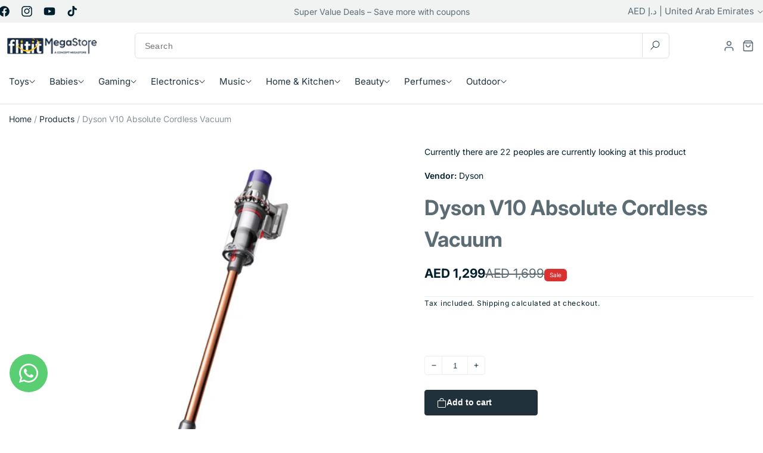

--- FILE ---
content_type: text/html; charset=utf-8
request_url: https://flitit.com/products/dyson-v10%E2%84%A2-absolute-cordless-vacuum
body_size: 59860
content:
<!doctype html>
<html class="no-js" lang="en">
  <head>
    <meta charset="utf-8">
    <meta http-equiv="X-UA-Compatible" content="IE=edge">
    <meta name="viewport" content="width=device-width,initial-scale=1">
    <meta name="theme-color" content="">
    <link rel="canonical" href="https://flitit.com/products/dyson-v10%e2%84%a2-absolute-cordless-vacuum"><link rel="icon" type="image/png" href="//flitit.com/cdn/shop/files/favicon-flitit.jpg?crop=center&height=32&v=1765808198&width=32"><link rel="preconnect" href="https://fonts.shopifycdn.com" crossorigin><title>
      Dyson V10 Absolute Cordless Vacuum
 &ndash; Flitit - Online Store</title>

    
      <meta name="description" content="Dyson V10™ Absolute Cordless Vacuum Engineered to deep clean, anywhere. Up to 60 minutes&#39; run time (in Suction mode I with non-motorised tool). Direct drive cleaner head removes ground-in dirt from carpets. Powerful suction to deep clean everywhere. 30% more suction power than the Dyson V8.1 Up to 60 minutes of fade-fr">
    

    

<meta property="og:site_name" content="Flitit - Online Store">
<meta property="og:url" content="https://flitit.com/products/dyson-v10%e2%84%a2-absolute-cordless-vacuum">
<meta property="og:title" content="Dyson V10 Absolute Cordless Vacuum">
<meta property="og:type" content="product">
<meta property="og:description" content="Dyson V10™ Absolute Cordless Vacuum Engineered to deep clean, anywhere. Up to 60 minutes&#39; run time (in Suction mode I with non-motorised tool). Direct drive cleaner head removes ground-in dirt from carpets. Powerful suction to deep clean everywhere. 30% more suction power than the Dyson V8.1 Up to 60 minutes of fade-fr"><meta property="og:image" content="http://flitit.com/cdn/shop/products/dyson-home-kitchen-dyson-v10-absolute-cordless-vacuum-28946595610792.png?v=1644326997">
  <meta property="og:image:secure_url" content="https://flitit.com/cdn/shop/products/dyson-home-kitchen-dyson-v10-absolute-cordless-vacuum-28946595610792.png?v=1644326997">
  <meta property="og:image:width" content="2666">
  <meta property="og:image:height" content="2666"><meta property="og:price:amount" content="1,299.00">
  <meta property="og:price:currency" content="AED"><meta name="twitter:card" content="summary_large_image">
<meta name="twitter:title" content="Dyson V10 Absolute Cordless Vacuum">
<meta name="twitter:description" content="Dyson V10™ Absolute Cordless Vacuum Engineered to deep clean, anywhere. Up to 60 minutes&#39; run time (in Suction mode I with non-motorised tool). Direct drive cleaner head removes ground-in dirt from carpets. Powerful suction to deep clean everywhere. 30% more suction power than the Dyson V8.1 Up to 60 minutes of fade-fr">


    <script src="//flitit.com/cdn/shop/t/45/assets/constants.js?v=58251544750838685771749458601" defer="defer"></script>
    <script src="//flitit.com/cdn/shop/t/45/assets/pubsub.js?v=158357773527763999511749458602" defer="defer"></script>
    <script src="//flitit.com/cdn/shop/t/45/assets/global.js?v=12469434682130661081749458601" defer="defer"></script><script>window.performance && window.performance.mark && window.performance.mark('shopify.content_for_header.start');</script><meta name="google-site-verification" content="LtauPJY_C4JG6kGws_D1YpXHk_KHfKzVnOTFbZ-zR_c">
<meta id="shopify-digital-wallet" name="shopify-digital-wallet" content="/26597556317/digital_wallets/dialog">
<link rel="alternate" hreflang="x-default" href="https://flitit.com/products/dyson-v10%E2%84%A2-absolute-cordless-vacuum">
<link rel="alternate" hreflang="en" href="https://flitit.com/products/dyson-v10%E2%84%A2-absolute-cordless-vacuum">
<link rel="alternate" hreflang="ar" href="https://flitit.com/ar/products/dyson-v10%E2%84%A2-absolute-cordless-vacuum">
<link rel="alternate" hreflang="en-SA" href="https://flitit.com/en-sa/products/dyson-v10%E2%84%A2-absolute-cordless-vacuum">
<link rel="alternate" hreflang="ar-SA" href="https://flitit.com/ar-sa/products/dyson-v10%E2%84%A2-absolute-cordless-vacuum">
<link rel="alternate" type="application/json+oembed" href="https://flitit.com/products/dyson-v10%e2%84%a2-absolute-cordless-vacuum.oembed">
<script async="async" src="/checkouts/internal/preloads.js?locale=en-AE"></script>
<script id="shopify-features" type="application/json">{"accessToken":"99fe3022f6d890d1d3bc7da4a993b228","betas":["rich-media-storefront-analytics"],"domain":"flitit.com","predictiveSearch":true,"shopId":26597556317,"locale":"en"}</script>
<script>var Shopify = Shopify || {};
Shopify.shop = "flitit-com.myshopify.com";
Shopify.locale = "en";
Shopify.currency = {"active":"AED","rate":"1.0"};
Shopify.country = "AE";
Shopify.theme = {"name":"home-v3","id":151266328797,"schema_name":"Freshcart","schema_version":"1.0.0","theme_store_id":null,"role":"main"};
Shopify.theme.handle = "null";
Shopify.theme.style = {"id":null,"handle":null};
Shopify.cdnHost = "flitit.com/cdn";
Shopify.routes = Shopify.routes || {};
Shopify.routes.root = "/";</script>
<script type="module">!function(o){(o.Shopify=o.Shopify||{}).modules=!0}(window);</script>
<script>!function(o){function n(){var o=[];function n(){o.push(Array.prototype.slice.apply(arguments))}return n.q=o,n}var t=o.Shopify=o.Shopify||{};t.loadFeatures=n(),t.autoloadFeatures=n()}(window);</script>
<script id="shop-js-analytics" type="application/json">{"pageType":"product"}</script>
<script defer="defer" async type="module" src="//flitit.com/cdn/shopifycloud/shop-js/modules/v2/client.init-shop-cart-sync_BdyHc3Nr.en.esm.js"></script>
<script defer="defer" async type="module" src="//flitit.com/cdn/shopifycloud/shop-js/modules/v2/chunk.common_Daul8nwZ.esm.js"></script>
<script type="module">
  await import("//flitit.com/cdn/shopifycloud/shop-js/modules/v2/client.init-shop-cart-sync_BdyHc3Nr.en.esm.js");
await import("//flitit.com/cdn/shopifycloud/shop-js/modules/v2/chunk.common_Daul8nwZ.esm.js");

  window.Shopify.SignInWithShop?.initShopCartSync?.({"fedCMEnabled":true,"windoidEnabled":true});

</script>
<script>(function() {
  var isLoaded = false;
  function asyncLoad() {
    if (isLoaded) return;
    isLoaded = true;
    var urls = ["https:\/\/intg.snapchat.com\/shopify\/shopify-scevent-init.js?id=c1653e76-d39e-45d8-bc10-64990862919a\u0026shop=flitit-com.myshopify.com","https:\/\/cdn.shopify.com\/s\/files\/1\/2233\/5399\/t\/1\/assets\/trust_hero_26597556317.js?v=1628949846\u0026shop=flitit-com.myshopify.com","https:\/\/dta54ss89rmpk.cloudfront.net\/get-form-script?shop_domain=flitit-com.myshopify.com\u0026shop=flitit-com.myshopify.com","https:\/\/cdn.autoketing.org\/sdk-cdn\/sales-pop\/dist\/sales-pop-embed.js?t=1654514252804750619\u0026shop=flitit-com.myshopify.com","https:\/\/cdn.shopify.com\/s\/files\/1\/0265\/9755\/6317\/t\/2\/assets\/subscribe-it.js?v=1667236245\u0026shop=flitit-com.myshopify.com","https:\/\/cdn.cashewpayments.com\/widgets\/shopify.widget.min.js?shop=flitit-com.myshopify.com","https:\/\/cdn.cashewpayments.com\/widgets\/shopify.cart.min.js?shop=flitit-com.myshopify.com"];
    for (var i = 0; i < urls.length; i++) {
      var s = document.createElement('script');
      s.type = 'text/javascript';
      s.async = true;
      s.src = urls[i];
      var x = document.getElementsByTagName('script')[0];
      x.parentNode.insertBefore(s, x);
    }
  };
  if(window.attachEvent) {
    window.attachEvent('onload', asyncLoad);
  } else {
    window.addEventListener('load', asyncLoad, false);
  }
})();</script>
<script id="__st">var __st={"a":26597556317,"offset":14400,"reqid":"0b493649-537a-4419-8ac6-6ad0b31a670a-1768965383","pageurl":"flitit.com\/products\/dyson-v10%E2%84%A2-absolute-cordless-vacuum","u":"89f188c337f6","p":"product","rtyp":"product","rid":6736889413800};</script>
<script>window.ShopifyPaypalV4VisibilityTracking = true;</script>
<script id="captcha-bootstrap">!function(){'use strict';const t='contact',e='account',n='new_comment',o=[[t,t],['blogs',n],['comments',n],[t,'customer']],c=[[e,'customer_login'],[e,'guest_login'],[e,'recover_customer_password'],[e,'create_customer']],r=t=>t.map((([t,e])=>`form[action*='/${t}']:not([data-nocaptcha='true']) input[name='form_type'][value='${e}']`)).join(','),a=t=>()=>t?[...document.querySelectorAll(t)].map((t=>t.form)):[];function s(){const t=[...o],e=r(t);return a(e)}const i='password',u='form_key',d=['recaptcha-v3-token','g-recaptcha-response','h-captcha-response',i],f=()=>{try{return window.sessionStorage}catch{return}},m='__shopify_v',_=t=>t.elements[u];function p(t,e,n=!1){try{const o=window.sessionStorage,c=JSON.parse(o.getItem(e)),{data:r}=function(t){const{data:e,action:n}=t;return t[m]||n?{data:e,action:n}:{data:t,action:n}}(c);for(const[e,n]of Object.entries(r))t.elements[e]&&(t.elements[e].value=n);n&&o.removeItem(e)}catch(o){console.error('form repopulation failed',{error:o})}}const l='form_type',E='cptcha';function T(t){t.dataset[E]=!0}const w=window,h=w.document,L='Shopify',v='ce_forms',y='captcha';let A=!1;((t,e)=>{const n=(g='f06e6c50-85a8-45c8-87d0-21a2b65856fe',I='https://cdn.shopify.com/shopifycloud/storefront-forms-hcaptcha/ce_storefront_forms_captcha_hcaptcha.v1.5.2.iife.js',D={infoText:'Protected by hCaptcha',privacyText:'Privacy',termsText:'Terms'},(t,e,n)=>{const o=w[L][v],c=o.bindForm;if(c)return c(t,g,e,D).then(n);var r;o.q.push([[t,g,e,D],n]),r=I,A||(h.body.append(Object.assign(h.createElement('script'),{id:'captcha-provider',async:!0,src:r})),A=!0)});var g,I,D;w[L]=w[L]||{},w[L][v]=w[L][v]||{},w[L][v].q=[],w[L][y]=w[L][y]||{},w[L][y].protect=function(t,e){n(t,void 0,e),T(t)},Object.freeze(w[L][y]),function(t,e,n,w,h,L){const[v,y,A,g]=function(t,e,n){const i=e?o:[],u=t?c:[],d=[...i,...u],f=r(d),m=r(i),_=r(d.filter((([t,e])=>n.includes(e))));return[a(f),a(m),a(_),s()]}(w,h,L),I=t=>{const e=t.target;return e instanceof HTMLFormElement?e:e&&e.form},D=t=>v().includes(t);t.addEventListener('submit',(t=>{const e=I(t);if(!e)return;const n=D(e)&&!e.dataset.hcaptchaBound&&!e.dataset.recaptchaBound,o=_(e),c=g().includes(e)&&(!o||!o.value);(n||c)&&t.preventDefault(),c&&!n&&(function(t){try{if(!f())return;!function(t){const e=f();if(!e)return;const n=_(t);if(!n)return;const o=n.value;o&&e.removeItem(o)}(t);const e=Array.from(Array(32),(()=>Math.random().toString(36)[2])).join('');!function(t,e){_(t)||t.append(Object.assign(document.createElement('input'),{type:'hidden',name:u})),t.elements[u].value=e}(t,e),function(t,e){const n=f();if(!n)return;const o=[...t.querySelectorAll(`input[type='${i}']`)].map((({name:t})=>t)),c=[...d,...o],r={};for(const[a,s]of new FormData(t).entries())c.includes(a)||(r[a]=s);n.setItem(e,JSON.stringify({[m]:1,action:t.action,data:r}))}(t,e)}catch(e){console.error('failed to persist form',e)}}(e),e.submit())}));const S=(t,e)=>{t&&!t.dataset[E]&&(n(t,e.some((e=>e===t))),T(t))};for(const o of['focusin','change'])t.addEventListener(o,(t=>{const e=I(t);D(e)&&S(e,y())}));const B=e.get('form_key'),M=e.get(l),P=B&&M;t.addEventListener('DOMContentLoaded',(()=>{const t=y();if(P)for(const e of t)e.elements[l].value===M&&p(e,B);[...new Set([...A(),...v().filter((t=>'true'===t.dataset.shopifyCaptcha))])].forEach((e=>S(e,t)))}))}(h,new URLSearchParams(w.location.search),n,t,e,['guest_login'])})(!0,!0)}();</script>
<script integrity="sha256-4kQ18oKyAcykRKYeNunJcIwy7WH5gtpwJnB7kiuLZ1E=" data-source-attribution="shopify.loadfeatures" defer="defer" src="//flitit.com/cdn/shopifycloud/storefront/assets/storefront/load_feature-a0a9edcb.js" crossorigin="anonymous"></script>
<script data-source-attribution="shopify.dynamic_checkout.dynamic.init">var Shopify=Shopify||{};Shopify.PaymentButton=Shopify.PaymentButton||{isStorefrontPortableWallets:!0,init:function(){window.Shopify.PaymentButton.init=function(){};var t=document.createElement("script");t.src="https://flitit.com/cdn/shopifycloud/portable-wallets/latest/portable-wallets.en.js",t.type="module",document.head.appendChild(t)}};
</script>
<script data-source-attribution="shopify.dynamic_checkout.buyer_consent">
  function portableWalletsHideBuyerConsent(e){var t=document.getElementById("shopify-buyer-consent"),n=document.getElementById("shopify-subscription-policy-button");t&&n&&(t.classList.add("hidden"),t.setAttribute("aria-hidden","true"),n.removeEventListener("click",e))}function portableWalletsShowBuyerConsent(e){var t=document.getElementById("shopify-buyer-consent"),n=document.getElementById("shopify-subscription-policy-button");t&&n&&(t.classList.remove("hidden"),t.removeAttribute("aria-hidden"),n.addEventListener("click",e))}window.Shopify?.PaymentButton&&(window.Shopify.PaymentButton.hideBuyerConsent=portableWalletsHideBuyerConsent,window.Shopify.PaymentButton.showBuyerConsent=portableWalletsShowBuyerConsent);
</script>
<script>
  function portableWalletsCleanup(e){e&&e.src&&console.error("Failed to load portable wallets script "+e.src);var t=document.querySelectorAll("shopify-accelerated-checkout .shopify-payment-button__skeleton, shopify-accelerated-checkout-cart .wallet-cart-button__skeleton"),e=document.getElementById("shopify-buyer-consent");for(let e=0;e<t.length;e++)t[e].remove();e&&e.remove()}function portableWalletsNotLoadedAsModule(e){e instanceof ErrorEvent&&"string"==typeof e.message&&e.message.includes("import.meta")&&"string"==typeof e.filename&&e.filename.includes("portable-wallets")&&(window.removeEventListener("error",portableWalletsNotLoadedAsModule),window.Shopify.PaymentButton.failedToLoad=e,"loading"===document.readyState?document.addEventListener("DOMContentLoaded",window.Shopify.PaymentButton.init):window.Shopify.PaymentButton.init())}window.addEventListener("error",portableWalletsNotLoadedAsModule);
</script>

<script type="module" src="https://flitit.com/cdn/shopifycloud/portable-wallets/latest/portable-wallets.en.js" onError="portableWalletsCleanup(this)" crossorigin="anonymous"></script>
<script nomodule>
  document.addEventListener("DOMContentLoaded", portableWalletsCleanup);
</script>

<link id="shopify-accelerated-checkout-styles" rel="stylesheet" media="screen" href="https://flitit.com/cdn/shopifycloud/portable-wallets/latest/accelerated-checkout-backwards-compat.css" crossorigin="anonymous">
<style id="shopify-accelerated-checkout-cart">
        #shopify-buyer-consent {
  margin-top: 1em;
  display: inline-block;
  width: 100%;
}

#shopify-buyer-consent.hidden {
  display: none;
}

#shopify-subscription-policy-button {
  background: none;
  border: none;
  padding: 0;
  text-decoration: underline;
  font-size: inherit;
  cursor: pointer;
}

#shopify-subscription-policy-button::before {
  box-shadow: none;
}

      </style>
<script id="sections-script" data-sections="header" defer="defer" src="//flitit.com/cdn/shop/t/45/compiled_assets/scripts.js?v=155301"></script>
<script>window.performance && window.performance.mark && window.performance.mark('shopify.content_for_header.end');</script>


    <style data-shopify>
      @font-face {
  font-family: Inter;
  font-weight: 400;
  font-style: normal;
  font-display: swap;
  src: url("//flitit.com/cdn/fonts/inter/inter_n4.b2a3f24c19b4de56e8871f609e73ca7f6d2e2bb9.woff2") format("woff2"),
       url("//flitit.com/cdn/fonts/inter/inter_n4.af8052d517e0c9ffac7b814872cecc27ae1fa132.woff") format("woff");
}

      @font-face {
  font-family: Inter;
  font-weight: 700;
  font-style: normal;
  font-display: swap;
  src: url("//flitit.com/cdn/fonts/inter/inter_n7.02711e6b374660cfc7915d1afc1c204e633421e4.woff2") format("woff2"),
       url("//flitit.com/cdn/fonts/inter/inter_n7.6dab87426f6b8813070abd79972ceaf2f8d3b012.woff") format("woff");
}

      @font-face {
  font-family: Inter;
  font-weight: 400;
  font-style: italic;
  font-display: swap;
  src: url("//flitit.com/cdn/fonts/inter/inter_i4.feae1981dda792ab80d117249d9c7e0f1017e5b3.woff2") format("woff2"),
       url("//flitit.com/cdn/fonts/inter/inter_i4.62773b7113d5e5f02c71486623cf828884c85c6e.woff") format("woff");
}

      @font-face {
  font-family: Inter;
  font-weight: 700;
  font-style: italic;
  font-display: swap;
  src: url("//flitit.com/cdn/fonts/inter/inter_i7.b377bcd4cc0f160622a22d638ae7e2cd9b86ea4c.woff2") format("woff2"),
       url("//flitit.com/cdn/fonts/inter/inter_i7.7c69a6a34e3bb44fcf6f975857e13b9a9b25beb4.woff") format("woff");
}

      @font-face {
  font-family: Inter;
  font-weight: 600;
  font-style: normal;
  font-display: swap;
  src: url("//flitit.com/cdn/fonts/inter/inter_n6.771af0474a71b3797eb38f3487d6fb79d43b6877.woff2") format("woff2"),
       url("//flitit.com/cdn/fonts/inter/inter_n6.88c903d8f9e157d48b73b7777d0642925bcecde7.woff") format("woff");
}


      
        :root,
        .color-background-1 {
          --color-background: 255,255,255;
        
          --gradient-background: #ffffff;
        
        --color-foreground: 0,30,43;
        --color-secondary-text: 92,108,117;
        --color-primary: 33,49,60;
        --color-primary-hover: 33,49,60;
        --color-dark: 0,30,43;
        --color-border: 223,226,225;
        --color-gray-100: 240,243,242;
        --color-gray-200: 236,240,239;
        --color-gray-500: 136,147,151;
        --color-gray-600: 223,226,225;
        --color-gray-800: 33,49,60;
        --color-warning: 255,193,7;
        --color-shadow: 0,30,43;
        --color-shadow: 0,30,43;
        --color-button: 0,30,43;
        --color-button-text: 255,255,255;
        --color-secondary-button: 255,255,255;
        --color-primary-button: 33,49,60;
        --color-secondary-button-text: 0,30,43;
        --color-link: 0,30,43;
        --color-badge-foreground: 0,30,43;
        --color-badge-background: 255,255,255;
        --color-badge-border: 0,30,43;
        --payment-terms-background-color: rgb(255 255 255);
      }
      
        
        .color-background-2 {
          --color-background: 243,243,243;
        
          --gradient-background: #f3f3f3;
        
        --color-foreground: 255,255,255;
        --color-secondary-text: 92,108,117;
        --color-primary: 10,173,10;
        --color-primary-hover: 9,147,9;
        --color-dark: 0,30,43;
        --color-border: 223,226,225;
        --color-gray-100: 240,243,242;
        --color-gray-200: 236,240,239;
        --color-gray-500: 136,147,151;
        --color-gray-600: 223,226,225;
        --color-gray-800: 33,49,60;
        --color-warning: 255,193,7;
        --color-shadow: 255,255,255;
        --color-shadow: 255,255,255;
        --color-button: 255,255,255;
        --color-button-text: 255,255,255;
        --color-secondary-button: 243,243,243;
        --color-primary-button: 10,173,10;
        --color-secondary-button-text: 255,255,255;
        --color-link: 255,255,255;
        --color-badge-foreground: 255,255,255;
        --color-badge-background: 243,243,243;
        --color-badge-border: 255,255,255;
        --payment-terms-background-color: rgb(243 243 243);
      }
      
        
        .color-inverse {
          --color-background: 0,30,43;
        
          --gradient-background: #001e2b;
        
        --color-foreground: 0,30,43;
        --color-secondary-text: 92,108,117;
        --color-primary: 10,173,10;
        --color-primary-hover: 9,147,9;
        --color-dark: 0,30,43;
        --color-border: 223,226,225;
        --color-gray-100: 240,243,242;
        --color-gray-200: 236,240,239;
        --color-gray-500: 136,147,151;
        --color-gray-600: 223,226,225;
        --color-gray-800: 33,49,60;
        --color-warning: 255,193,7;
        --color-shadow: 18,18,18;
        --color-shadow: 18,18,18;
        --color-button: 255,255,255;
        --color-button-text: 0,0,0;
        --color-secondary-button: 0,30,43;
        --color-primary-button: 10,173,10;
        --color-secondary-button-text: 255,255,255;
        --color-link: 255,255,255;
        --color-badge-foreground: 0,30,43;
        --color-badge-background: 0,30,43;
        --color-badge-border: 0,30,43;
        --payment-terms-background-color: rgb(0 30 43);
      }
      
        
        .color-accent-1 {
          --color-background: 18,18,18;
        
          --gradient-background: #121212;
        
        --color-foreground: 255,255,255;
        --color-secondary-text: 92,108,117;
        --color-primary: 10,173,10;
        --color-primary-hover: 9,147,9;
        --color-dark: 0,30,43;
        --color-border: 223,226,225;
        --color-gray-100: 240,243,242;
        --color-gray-200: 236,240,239;
        --color-gray-500: 136,147,151;
        --color-gray-600: 223,226,225;
        --color-gray-800: 33,49,60;
        --color-warning: 255,193,7;
        --color-shadow: 18,18,18;
        --color-shadow: 18,18,18;
        --color-button: 255,255,255;
        --color-button-text: 18,18,18;
        --color-secondary-button: 18,18,18;
        --color-primary-button: 10,173,10;
        --color-secondary-button-text: 255,255,255;
        --color-link: 255,255,255;
        --color-badge-foreground: 255,255,255;
        --color-badge-background: 18,18,18;
        --color-badge-border: 255,255,255;
        --payment-terms-background-color: rgb(18 18 18);
      }
      
        
        .color-accent-2 {
          --color-background: 51,79,180;
        
          --gradient-background: #334fb4;
        
        --color-foreground: 255,255,255;
        --color-secondary-text: 92,108,117;
        --color-primary: 10,173,10;
        --color-primary-hover: 9,147,9;
        --color-dark: 0,30,43;
        --color-border: 223,226,225;
        --color-gray-100: 240,243,242;
        --color-gray-200: 236,240,239;
        --color-gray-500: 136,147,151;
        --color-gray-600: 223,226,225;
        --color-gray-800: 33,49,60;
        --color-warning: 255,193,7;
        --color-shadow: 18,18,18;
        --color-shadow: 18,18,18;
        --color-button: 255,255,255;
        --color-button-text: 51,79,180;
        --color-secondary-button: 51,79,180;
        --color-primary-button: 10,173,10;
        --color-secondary-button-text: 255,255,255;
        --color-link: 255,255,255;
        --color-badge-foreground: 255,255,255;
        --color-badge-background: 51,79,180;
        --color-badge-border: 255,255,255;
        --payment-terms-background-color: rgb(51 79 180);
      }
      
        
        .color-scheme-1e037887-7cdd-422f-bdb1-d41610b73e05 {
          --color-background: 255,255,255;
        
          --gradient-background: #ffffff;
        
        --color-foreground: 0,30,43;
        --color-secondary-text: 92,108,117;
        --color-primary: 10,173,10;
        --color-primary-hover: 9,147,9;
        --color-dark: 0,30,43;
        --color-border: 223,226,225;
        --color-gray-100: 240,243,242;
        --color-gray-200: 236,240,239;
        --color-gray-500: 136,147,151;
        --color-gray-600: 223,226,225;
        --color-gray-800: 33,49,60;
        --color-warning: 255,193,7;
        --color-shadow: 10,173,10;
        --color-shadow: 10,173,10;
        --color-button: 10,173,10;
        --color-button-text: 255,255,255;
        --color-secondary-button: 255,255,255;
        --color-primary-button: 10,173,10;
        --color-secondary-button-text: 10,173,10;
        --color-link: 10,173,10;
        --color-badge-foreground: 0,30,43;
        --color-badge-background: 255,255,255;
        --color-badge-border: 0,30,43;
        --payment-terms-background-color: rgb(255 255 255);
      }
      
        
        .color-scheme-53be600d-f399-4247-8ace-a1ac13c133c9 {
          --color-background: 255,240,196;
        
          --gradient-background: #fff0c4;
        
        --color-foreground: 255,193,7;
        --color-secondary-text: 0,0,0;
        --color-primary: 10,173,10;
        --color-primary-hover: 9,147,9;
        --color-dark: 0,30,43;
        --color-border: 223,226,225;
        --color-gray-100: 240,243,242;
        --color-gray-200: 236,240,239;
        --color-gray-500: 136,147,151;
        --color-gray-600: 223,226,225;
        --color-gray-800: 33,49,60;
        --color-warning: 255,193,7;
        --color-shadow: 18,18,18;
        --color-shadow: 18,18,18;
        --color-button: 18,18,18;
        --color-button-text: 255,255,255;
        --color-secondary-button: 255,240,196;
        --color-primary-button: 10,173,10;
        --color-secondary-button-text: 18,18,18;
        --color-link: 18,18,18;
        --color-badge-foreground: 255,193,7;
        --color-badge-background: 255,240,196;
        --color-badge-border: 255,193,7;
        --payment-terms-background-color: rgb(255 240 196);
      }
      
        
        .color-scheme-6bd4065a-389c-4bd8-bb18-842fa7186bfa {
          --color-background: 255,255,255;
        
          --gradient-background: #ffffff;
        
        --color-foreground: 0,30,43;
        --color-secondary-text: 92,108,117;
        --color-primary: 10,173,10;
        --color-primary-hover: 9,147,9;
        --color-dark: 0,30,43;
        --color-border: 223,226,225;
        --color-gray-100: 240,243,242;
        --color-gray-200: 236,240,239;
        --color-gray-500: 136,147,151;
        --color-gray-600: 223,226,225;
        --color-gray-800: 33,49,60;
        --color-warning: 255,193,7;
        --color-shadow: 0,30,43;
        --color-shadow: 0,30,43;
        --color-button: 0,30,43;
        --color-button-text: 255,255,255;
        --color-secondary-button: 255,255,255;
        --color-primary-button: 10,173,10;
        --color-secondary-button-text: 0,30,43;
        --color-link: 0,30,43;
        --color-badge-foreground: 0,30,43;
        --color-badge-background: 255,255,255;
        --color-badge-border: 0,30,43;
        --payment-terms-background-color: rgb(255 255 255);
      }
      
        
        .color-scheme-88bdea9d-6b67-40dd-a293-9e75472889e4 {
          --color-background: 255,255,255;
        
          --gradient-background: #ffffff;
        
        --color-foreground: 0,30,43;
        --color-secondary-text: 92,108,117;
        --color-primary: 33,49,60;
        --color-primary-hover: 33,49,60;
        --color-dark: 0,30,43;
        --color-border: 223,226,225;
        --color-gray-100: 240,243,242;
        --color-gray-200: 236,240,239;
        --color-gray-500: 136,147,151;
        --color-gray-600: 223,226,225;
        --color-gray-800: 33,49,60;
        --color-warning: 255,193,7;
        --color-shadow: 0,30,43;
        --color-shadow: 0,30,43;
        --color-button: 0,30,43;
        --color-button-text: 255,255,255;
        --color-secondary-button: 255,255,255;
        --color-primary-button: 33,49,60;
        --color-secondary-button-text: 0,30,43;
        --color-link: 0,30,43;
        --color-badge-foreground: 0,30,43;
        --color-badge-background: 255,255,255;
        --color-badge-border: 0,30,43;
        --payment-terms-background-color: rgb(255 255 255);
      }
      

      body, .color-background-1, .color-background-2, .color-inverse, .color-accent-1, .color-accent-2, .color-scheme-1e037887-7cdd-422f-bdb1-d41610b73e05, .color-scheme-53be600d-f399-4247-8ace-a1ac13c133c9, .color-scheme-6bd4065a-389c-4bd8-bb18-842fa7186bfa, .color-scheme-88bdea9d-6b67-40dd-a293-9e75472889e4 {
        color: rgb(var(--color-foreground));
        background-color: rgb(var(--color-background));
      }

      :root {
        --font-body-family: Inter, sans-serif;
        --font-body-style: normal;
        --font-body-weight: 400;
        --font-body-weight-bold: 700;

        --font-heading-family: Inter, sans-serif;
        --font-heading-style: normal;
        --font-heading-weight: 600;

        --font-body-scale: 1.0;
        --font-heading-scale: 1.0;

        --media-padding: px;
        --media-border-opacity: 0.05;
        --media-border-width: 0px;
        --media-radius: 0px;
        --media-shadow-opacity: 0.0;
        --media-shadow-horizontal-offset: 0px;
        --media-shadow-vertical-offset: 4px;
        --media-shadow-blur-radius: 5px;
        --media-shadow-visible: 0;

        --page-width: 130rem;
        --page-width-margin: 0rem;

        --product-card-image-padding: 0.0rem;
        --product-card-corner-radius: 0.6rem;
        --product-card-text-alignment: left;
        --product-card-border-width: 0.1rem;
        --product-card-border-color: #dfe2e1;
        --product-card-border-hover-color: #0aad0a;
        --product-card-border-opacity: 0.05;
        --product-card-shadow-opacity: 0.0;
        --product-card-shadow-visible: 0;
        --product-card-shadow-horizontal-offset: 0.0rem;
        --product-card-shadow-vertical-offset: 0.6rem;
        --product-card-shadow-blur-radius: 1.0rem;

        --collection-card-image-padding: 0.0rem;
        --collection-card-corner-radius: 0.2rem;
        --collection-card-text-alignment: right;
        --collection-card-border-width: 1.4rem;
        --collection-card-border-opacity: 0.1;
        --collection-card-shadow-opacity: 0.0;
        --collection-card-shadow-visible: 0;
        --collection-card-shadow-horizontal-offset: 0.0rem;
        --collection-card-shadow-vertical-offset: 0.4rem;
        --collection-card-shadow-blur-radius: 0.5rem;

        --blog-card-image-padding: 0.0rem;
        --blog-card-corner-radius: 0.8rem;
        --blog-card-text-alignment: left;
        --blog-card-border-width: 0.0rem;
        --blog-card-border-opacity: 0.0;
        --blog-card-shadow-opacity: 0.0;
        --blog-card-shadow-visible: 0;
        --blog-card-shadow-horizontal-offset: 0.0rem;
        --blog-card-shadow-vertical-offset: 0.4rem;
        --blog-card-shadow-blur-radius: 0.5rem;

        --badge-corner-radius: 6px;
        --badge-sale-background-color: #db3030;
        --badge-sale-text-color: #fff;
        --badge-sold-background-color: #db3030;
        --badge-sold-text-color: #fff;

        --popup-border-width: 1px;
        --popup-border-opacity: 0.1;
        --popup-corner-radius: 0px;
        --popup-shadow-opacity: 0.05;
        --popup-shadow-horizontal-offset: 0px;
        --popup-shadow-vertical-offset: 4px;
        --popup-shadow-blur-radius: 5px;

        --drawer-border-width: 1px;
        --drawer-border-opacity: 0.1;
        --drawer-shadow-opacity: 0.0;
        --drawer-shadow-horizontal-offset: 0px;
        --drawer-shadow-vertical-offset: 4px;
        --drawer-shadow-blur-radius: 5px;

        --spacing-sections-desktop: 0px;
        --spacing-sections-mobile: 0px;

        --grid-desktop-vertical-spacing: 4px;
        --grid-desktop-horizontal-spacing: 4px;
        --grid-mobile-vertical-spacing: 2px;
        --grid-mobile-horizontal-spacing: 2px;

        --text-boxes-border-opacity: 0.1;
        --text-boxes-border-width: 0px;
        --text-boxes-radius: 8px;
        --text-boxes-shadow-opacity: 0.0;
        --text-boxes-shadow-visible: 0;
        --text-boxes-shadow-horizontal-offset: 0px;
        --text-boxes-shadow-vertical-offset: 4px;
        --text-boxes-shadow-blur-radius: 5px;

        --buttons-radius: 6px;
        --buttons-radius-outset: 7px;
        --buttons-border-width: 1px;
        --buttons-border-opacity: 0.15;
        --buttons-shadow-opacity: 0.0;
        --buttons-shadow-visible: 0;
        --buttons-shadow-horizontal-offset: 0px;
        --buttons-shadow-vertical-offset: 0px;
        --buttons-shadow-blur-radius: 0px;
        --buttons-border-offset: 0.3px;

        --main-menu-text-color: ;
        --main-menu-text-hover-color: ;
        --main-menu-dropdown-title-color: ;
        --main-menu-dropdown-text-color: ;
        --main-menu-dropdown-border-color: ;

        --inputs-radius: 0px;
        --inputs-border-width: 1px;
        --inputs-border-opacity: 0.25;
        --inputs-shadow-opacity: 0.0;
        --inputs-shadow-horizontal-offset: 0px;
        --inputs-margin-offset: 0px;
        --inputs-shadow-vertical-offset: 6px;
        --inputs-shadow-blur-radius: 5px;
        --inputs-radius-outset: 0px;

        --variant-pills-radius: 40px;
        --variant-pills-border-width: 0px;
        --variant-pills-border-opacity: 0.45;
        --variant-pills-shadow-opacity: 0.0;
        --variant-pills-shadow-horizontal-offset: 0px;
        --variant-pills-shadow-vertical-offset: 4px;
        --variant-pills-shadow-blur-radius: 5px;
        --wp--preset--font-size--display-5: clamp(1.25rem, 4vw, 4.8rem);

        --h0-font-size: 48px;
        --h0-font-size-mobile: 20px;
        --h0-font-weight: 700;
        --h0-font-lineheight: 1.2;
        --h0-font-transform: none;
        --h0-letter-spacing: 0.48px;


        --h1-font-size: 35px;
        --h1-font-size-mobile: 26px;
        --h1-font-weight: 700;
        --h1-font-lineheight: 1.2;
        --h1-font-transform: none;
        --h1-letter-spacing: 0px;


        --h2-font-size: 28px;
        --h2-font-size-mobile: 19px;
        --h2-font-weight: 700;
        --h2-font-lineheight: 1.2;
        --h2-font-transform: none;
        --h2-letter-spacing: 0px;

        --h3-font-size: 24px;
        --h3-font-size-mobile: 19px;
        --h3-font-weight: 600;
        --h3-font-lineheight: 1.2;
        --h3-font-transform: none;
        --h3-letter-spacing: 0px;

        --h4-font-size: 21px;
        --h4-font-size-mobile: 14px;
        --h4-font-weight: 400;
        --h4-font-lineheight: 1.2;
        --h4-font-transform: none;
        --h4-letter-spacing: 0px;

        --h5-font-size: 18px;
        --h5-font-size-mobile: 14px;
        --h5-font-weight: 500;
        --h5-font-lineheight: 1.2;
        --h5-font-transform: none;
        --h5-letter-spacing: 0px;

        --h6-font-size: 14px;
        --h6-font-size_mobile: 14px;
        --h6-font-weight: 600;
        --h6-font-lineheight: 1.2;
        --h6-font-transform: none;
        --h6-letter-spacing: 0px;
      }

      *,
      *::before,
      *::after {
        box-sizing: inherit;
      }

      html {
        box-sizing: border-box;
        font-size: calc(var(--font-body-scale) * 62.5%);
        height: 100%;
      }

      body {
        display: grid;
        grid-template-rows: auto auto 1fr auto;
        grid-template-columns: 100%;
        min-height: 100%;
        margin: 0;
        font-size: 14px;/*calc(var(--font-body-scale) * 1rem);*/
        line-height: calc(1 + 0.8 / var(--font-body-scale));
        font-family: var(--font-body-family);
        font-style: var(--font-body-style);
        font-weight: var(--font-body-weight);
      }

      @media screen and (min-width: 750px) {
        body {
          font-size: 1.4rem;
        }
      }
    </style>

    <link
      rel="stylesheet"
      href="//flitit.com/cdn/shop/t/45/assets/base.css?v=83212135002302589001749458602"
      media="print"
      onload="this.media='all'"
    >
      <link rel="preload" as="font" href="//flitit.com/cdn/fonts/inter/inter_n4.b2a3f24c19b4de56e8871f609e73ca7f6d2e2bb9.woff2" type="font/woff2" crossorigin>
      

      <link rel="preload" as="font" href="//flitit.com/cdn/fonts/inter/inter_n6.771af0474a71b3797eb38f3487d6fb79d43b6877.woff2" type="font/woff2" crossorigin>
      
<link
        rel="stylesheet"
        href="//flitit.com/cdn/shop/t/45/assets/component-localization-form.css?v=100988112458072597791749458601"
        media="print"
        onload="this.media='all'"
      >
      <script src="//flitit.com/cdn/shop/t/45/assets/localization-form.js?v=161644695336821385561749458601" defer="defer"></script><link
        rel="stylesheet"
        href="//flitit.com/cdn/shop/t/45/assets/component-predictive-search.css?v=118923337488134913561749458601"
        media="print"
        onload="this.media='all'"
      ><script>
      document.documentElement.className = document.documentElement.className.replace('no-js', 'js');
      if (Shopify.designMode) {
        document.documentElement.classList.add('shopify-design-mode');
      }
    </script>

    
  <!-- BEGIN app block: shopify://apps/judge-me-reviews/blocks/judgeme_core/61ccd3b1-a9f2-4160-9fe9-4fec8413e5d8 --><!-- Start of Judge.me Core -->






<link rel="dns-prefetch" href="https://cdnwidget.judge.me">
<link rel="dns-prefetch" href="https://cdn.judge.me">
<link rel="dns-prefetch" href="https://cdn1.judge.me">
<link rel="dns-prefetch" href="https://api.judge.me">

<script data-cfasync='false' class='jdgm-settings-script'>window.jdgmSettings={"pagination":5,"disable_web_reviews":false,"badge_no_review_text":"No reviews","badge_n_reviews_text":"{{ n }} review/reviews","hide_badge_preview_if_no_reviews":true,"badge_hide_text":false,"enforce_center_preview_badge":false,"widget_title":"Customer Reviews","widget_open_form_text":"Write a review","widget_close_form_text":"Cancel review","widget_refresh_page_text":"Refresh page","widget_summary_text":"Based on {{ number_of_reviews }} review/reviews","widget_no_review_text":"Be the first to write a review","widget_name_field_text":"Display name","widget_verified_name_field_text":"Verified Name (public)","widget_name_placeholder_text":"Display name","widget_required_field_error_text":"This field is required.","widget_email_field_text":"Email address","widget_verified_email_field_text":"Verified Email (private, can not be edited)","widget_email_placeholder_text":"Your email address","widget_email_field_error_text":"Please enter a valid email address.","widget_rating_field_text":"Rating","widget_review_title_field_text":"Review Title","widget_review_title_placeholder_text":"Give your review a title","widget_review_body_field_text":"Review content","widget_review_body_placeholder_text":"Start writing here...","widget_pictures_field_text":"Picture/Video (optional)","widget_submit_review_text":"Submit Review","widget_submit_verified_review_text":"Submit Verified Review","widget_submit_success_msg_with_auto_publish":"Thank you! Please refresh the page in a few moments to see your review. You can remove or edit your review by logging into \u003ca href='https://judge.me/login' target='_blank' rel='nofollow noopener'\u003eJudge.me\u003c/a\u003e","widget_submit_success_msg_no_auto_publish":"Thank you! Your review will be published as soon as it is approved by the shop admin. You can remove or edit your review by logging into \u003ca href='https://judge.me/login' target='_blank' rel='nofollow noopener'\u003eJudge.me\u003c/a\u003e","widget_show_default_reviews_out_of_total_text":"Showing {{ n_reviews_shown }} out of {{ n_reviews }} reviews.","widget_show_all_link_text":"Show all","widget_show_less_link_text":"Show less","widget_author_said_text":"{{ reviewer_name }} said:","widget_days_text":"{{ n }} days ago","widget_weeks_text":"{{ n }} week/weeks ago","widget_months_text":"{{ n }} month/months ago","widget_years_text":"{{ n }} year/years ago","widget_yesterday_text":"Yesterday","widget_today_text":"Today","widget_replied_text":"\u003e\u003e {{ shop_name }} replied:","widget_read_more_text":"Read more","widget_reviewer_name_as_initial":"","widget_rating_filter_color":"#fbcd0a","widget_rating_filter_see_all_text":"See all reviews","widget_sorting_most_recent_text":"Most Recent","widget_sorting_highest_rating_text":"Highest Rating","widget_sorting_lowest_rating_text":"Lowest Rating","widget_sorting_with_pictures_text":"Only Pictures","widget_sorting_most_helpful_text":"Most Helpful","widget_open_question_form_text":"Ask a question","widget_reviews_subtab_text":"Reviews","widget_questions_subtab_text":"Questions","widget_question_label_text":"Question","widget_answer_label_text":"Answer","widget_question_placeholder_text":"Write your question here","widget_submit_question_text":"Submit Question","widget_question_submit_success_text":"Thank you for your question! We will notify you once it gets answered.","verified_badge_text":"Verified","verified_badge_bg_color":"","verified_badge_text_color":"","verified_badge_placement":"left-of-reviewer-name","widget_review_max_height":"","widget_hide_border":false,"widget_social_share":false,"widget_thumb":false,"widget_review_location_show":false,"widget_location_format":"","all_reviews_include_out_of_store_products":true,"all_reviews_out_of_store_text":"(out of store)","all_reviews_pagination":100,"all_reviews_product_name_prefix_text":"about","enable_review_pictures":true,"enable_question_anwser":false,"widget_theme":"default","review_date_format":"mm/dd/yyyy","default_sort_method":"most-recent","widget_product_reviews_subtab_text":"Product Reviews","widget_shop_reviews_subtab_text":"Shop Reviews","widget_other_products_reviews_text":"Reviews for other products","widget_store_reviews_subtab_text":"Store reviews","widget_no_store_reviews_text":"This store hasn't received any reviews yet","widget_web_restriction_product_reviews_text":"This product hasn't received any reviews yet","widget_no_items_text":"No items found","widget_show_more_text":"Show more","widget_write_a_store_review_text":"Write a Store Review","widget_other_languages_heading":"Reviews in Other Languages","widget_translate_review_text":"Translate review to {{ language }}","widget_translating_review_text":"Translating...","widget_show_original_translation_text":"Show original ({{ language }})","widget_translate_review_failed_text":"Review couldn't be translated.","widget_translate_review_retry_text":"Retry","widget_translate_review_try_again_later_text":"Try again later","show_product_url_for_grouped_product":false,"widget_sorting_pictures_first_text":"Pictures First","show_pictures_on_all_rev_page_mobile":false,"show_pictures_on_all_rev_page_desktop":false,"floating_tab_hide_mobile_install_preference":false,"floating_tab_button_name":"★ Reviews","floating_tab_title":"Let customers speak for us","floating_tab_button_color":"","floating_tab_button_background_color":"","floating_tab_url":"","floating_tab_url_enabled":false,"floating_tab_tab_style":"text","all_reviews_text_badge_text":"Customers rate us {{ shop.metafields.judgeme.all_reviews_rating | round: 1 }}/5 based on {{ shop.metafields.judgeme.all_reviews_count }} reviews.","all_reviews_text_badge_text_branded_style":"{{ shop.metafields.judgeme.all_reviews_rating | round: 1 }} out of 5 stars based on {{ shop.metafields.judgeme.all_reviews_count }} reviews","is_all_reviews_text_badge_a_link":false,"show_stars_for_all_reviews_text_badge":false,"all_reviews_text_badge_url":"","all_reviews_text_style":"branded","all_reviews_text_color_style":"judgeme_brand_color","all_reviews_text_color":"#108474","all_reviews_text_show_jm_brand":true,"featured_carousel_show_header":true,"featured_carousel_title":"Let customers speak for us","testimonials_carousel_title":"Customers are saying","videos_carousel_title":"Real customer stories","cards_carousel_title":"Customers are saying","featured_carousel_count_text":"from {{ n }} reviews","featured_carousel_add_link_to_all_reviews_page":false,"featured_carousel_url":"","featured_carousel_show_images":true,"featured_carousel_autoslide_interval":5,"featured_carousel_arrows_on_the_sides":false,"featured_carousel_height":250,"featured_carousel_width":80,"featured_carousel_image_size":0,"featured_carousel_image_height":250,"featured_carousel_arrow_color":"#eeeeee","verified_count_badge_style":"branded","verified_count_badge_orientation":"horizontal","verified_count_badge_color_style":"judgeme_brand_color","verified_count_badge_color":"#108474","is_verified_count_badge_a_link":false,"verified_count_badge_url":"","verified_count_badge_show_jm_brand":true,"widget_rating_preset_default":5,"widget_first_sub_tab":"product-reviews","widget_show_histogram":true,"widget_histogram_use_custom_color":false,"widget_pagination_use_custom_color":false,"widget_star_use_custom_color":false,"widget_verified_badge_use_custom_color":false,"widget_write_review_use_custom_color":false,"picture_reminder_submit_button":"Upload Pictures","enable_review_videos":false,"mute_video_by_default":false,"widget_sorting_videos_first_text":"Videos First","widget_review_pending_text":"Pending","featured_carousel_items_for_large_screen":3,"social_share_options_order":"Facebook,Twitter","remove_microdata_snippet":true,"disable_json_ld":false,"enable_json_ld_products":false,"preview_badge_show_question_text":false,"preview_badge_no_question_text":"No questions","preview_badge_n_question_text":"{{ number_of_questions }} question/questions","qa_badge_show_icon":false,"qa_badge_position":"same-row","remove_judgeme_branding":false,"widget_add_search_bar":false,"widget_search_bar_placeholder":"Search","widget_sorting_verified_only_text":"Verified only","featured_carousel_theme":"default","featured_carousel_show_rating":true,"featured_carousel_show_title":true,"featured_carousel_show_body":true,"featured_carousel_show_date":false,"featured_carousel_show_reviewer":true,"featured_carousel_show_product":false,"featured_carousel_header_background_color":"#108474","featured_carousel_header_text_color":"#ffffff","featured_carousel_name_product_separator":"reviewed","featured_carousel_full_star_background":"#108474","featured_carousel_empty_star_background":"#dadada","featured_carousel_vertical_theme_background":"#f9fafb","featured_carousel_verified_badge_enable":true,"featured_carousel_verified_badge_color":"#108474","featured_carousel_border_style":"round","featured_carousel_review_line_length_limit":3,"featured_carousel_more_reviews_button_text":"Read more reviews","featured_carousel_view_product_button_text":"View product","all_reviews_page_load_reviews_on":"scroll","all_reviews_page_load_more_text":"Load More Reviews","disable_fb_tab_reviews":false,"enable_ajax_cdn_cache":false,"widget_advanced_speed_features":5,"widget_public_name_text":"displayed publicly like","default_reviewer_name":"John Smith","default_reviewer_name_has_non_latin":true,"widget_reviewer_anonymous":"Anonymous","medals_widget_title":"Judge.me Review Medals","medals_widget_background_color":"#f9fafb","medals_widget_position":"footer_all_pages","medals_widget_border_color":"#f9fafb","medals_widget_verified_text_position":"left","medals_widget_use_monochromatic_version":false,"medals_widget_elements_color":"#108474","show_reviewer_avatar":true,"widget_invalid_yt_video_url_error_text":"Not a YouTube video URL","widget_max_length_field_error_text":"Please enter no more than {0} characters.","widget_show_country_flag":false,"widget_show_collected_via_shop_app":true,"widget_verified_by_shop_badge_style":"light","widget_verified_by_shop_text":"Verified by Shop","widget_show_photo_gallery":false,"widget_load_with_code_splitting":true,"widget_ugc_install_preference":false,"widget_ugc_title":"Made by us, Shared by you","widget_ugc_subtitle":"Tag us to see your picture featured in our page","widget_ugc_arrows_color":"#ffffff","widget_ugc_primary_button_text":"Buy Now","widget_ugc_primary_button_background_color":"#108474","widget_ugc_primary_button_text_color":"#ffffff","widget_ugc_primary_button_border_width":"0","widget_ugc_primary_button_border_style":"none","widget_ugc_primary_button_border_color":"#108474","widget_ugc_primary_button_border_radius":"25","widget_ugc_secondary_button_text":"Load More","widget_ugc_secondary_button_background_color":"#ffffff","widget_ugc_secondary_button_text_color":"#108474","widget_ugc_secondary_button_border_width":"2","widget_ugc_secondary_button_border_style":"solid","widget_ugc_secondary_button_border_color":"#108474","widget_ugc_secondary_button_border_radius":"25","widget_ugc_reviews_button_text":"View Reviews","widget_ugc_reviews_button_background_color":"#ffffff","widget_ugc_reviews_button_text_color":"#108474","widget_ugc_reviews_button_border_width":"2","widget_ugc_reviews_button_border_style":"solid","widget_ugc_reviews_button_border_color":"#108474","widget_ugc_reviews_button_border_radius":"25","widget_ugc_reviews_button_link_to":"judgeme-reviews-page","widget_ugc_show_post_date":true,"widget_ugc_max_width":"800","widget_rating_metafield_value_type":true,"widget_primary_color":"#108474","widget_enable_secondary_color":false,"widget_secondary_color":"#edf5f5","widget_summary_average_rating_text":"{{ average_rating }} out of 5","widget_media_grid_title":"Customer photos \u0026 videos","widget_media_grid_see_more_text":"See more","widget_round_style":false,"widget_show_product_medals":true,"widget_verified_by_judgeme_text":"Verified by Judge.me","widget_show_store_medals":true,"widget_verified_by_judgeme_text_in_store_medals":"Verified by Judge.me","widget_media_field_exceed_quantity_message":"Sorry, we can only accept {{ max_media }} for one review.","widget_media_field_exceed_limit_message":"{{ file_name }} is too large, please select a {{ media_type }} less than {{ size_limit }}MB.","widget_review_submitted_text":"Review Submitted!","widget_question_submitted_text":"Question Submitted!","widget_close_form_text_question":"Cancel","widget_write_your_answer_here_text":"Write your answer here","widget_enabled_branded_link":true,"widget_show_collected_by_judgeme":true,"widget_reviewer_name_color":"","widget_write_review_text_color":"","widget_write_review_bg_color":"","widget_collected_by_judgeme_text":"collected by Judge.me","widget_pagination_type":"standard","widget_load_more_text":"Load More","widget_load_more_color":"#108474","widget_full_review_text":"Full Review","widget_read_more_reviews_text":"Read More Reviews","widget_read_questions_text":"Read Questions","widget_questions_and_answers_text":"Questions \u0026 Answers","widget_verified_by_text":"Verified by","widget_verified_text":"Verified","widget_number_of_reviews_text":"{{ number_of_reviews }} reviews","widget_back_button_text":"Back","widget_next_button_text":"Next","widget_custom_forms_filter_button":"Filters","custom_forms_style":"horizontal","widget_show_review_information":false,"how_reviews_are_collected":"How reviews are collected?","widget_show_review_keywords":false,"widget_gdpr_statement":"How we use your data: We'll only contact you about the review you left, and only if necessary. By submitting your review, you agree to Judge.me's \u003ca href='https://judge.me/terms' target='_blank' rel='nofollow noopener'\u003eterms\u003c/a\u003e, \u003ca href='https://judge.me/privacy' target='_blank' rel='nofollow noopener'\u003eprivacy\u003c/a\u003e and \u003ca href='https://judge.me/content-policy' target='_blank' rel='nofollow noopener'\u003econtent\u003c/a\u003e policies.","widget_multilingual_sorting_enabled":false,"widget_translate_review_content_enabled":false,"widget_translate_review_content_method":"manual","popup_widget_review_selection":"automatically_with_pictures","popup_widget_round_border_style":true,"popup_widget_show_title":true,"popup_widget_show_body":true,"popup_widget_show_reviewer":false,"popup_widget_show_product":true,"popup_widget_show_pictures":true,"popup_widget_use_review_picture":true,"popup_widget_show_on_home_page":true,"popup_widget_show_on_product_page":true,"popup_widget_show_on_collection_page":true,"popup_widget_show_on_cart_page":true,"popup_widget_position":"bottom_left","popup_widget_first_review_delay":5,"popup_widget_duration":5,"popup_widget_interval":5,"popup_widget_review_count":5,"popup_widget_hide_on_mobile":true,"review_snippet_widget_round_border_style":true,"review_snippet_widget_card_color":"#FFFFFF","review_snippet_widget_slider_arrows_background_color":"#FFFFFF","review_snippet_widget_slider_arrows_color":"#000000","review_snippet_widget_star_color":"#108474","show_product_variant":false,"all_reviews_product_variant_label_text":"Variant: ","widget_show_verified_branding":true,"widget_ai_summary_title":"Customers say","widget_ai_summary_disclaimer":"AI-powered review summary based on recent customer reviews","widget_show_ai_summary":false,"widget_show_ai_summary_bg":false,"widget_show_review_title_input":true,"redirect_reviewers_invited_via_email":"review_widget","request_store_review_after_product_review":false,"request_review_other_products_in_order":false,"review_form_color_scheme":"default","review_form_corner_style":"square","review_form_star_color":{},"review_form_text_color":"#333333","review_form_background_color":"#ffffff","review_form_field_background_color":"#fafafa","review_form_button_color":{},"review_form_button_text_color":"#ffffff","review_form_modal_overlay_color":"#000000","review_content_screen_title_text":"How would you rate this product?","review_content_introduction_text":"We would love it if you would share a bit about your experience.","store_review_form_title_text":"How would you rate this store?","store_review_form_introduction_text":"We would love it if you would share a bit about your experience.","show_review_guidance_text":true,"one_star_review_guidance_text":"Poor","five_star_review_guidance_text":"Great","customer_information_screen_title_text":"About you","customer_information_introduction_text":"Please tell us more about you.","custom_questions_screen_title_text":"Your experience in more detail","custom_questions_introduction_text":"Here are a few questions to help us understand more about your experience.","review_submitted_screen_title_text":"Thanks for your review!","review_submitted_screen_thank_you_text":"We are processing it and it will appear on the store soon.","review_submitted_screen_email_verification_text":"Please confirm your email by clicking the link we just sent you. This helps us keep reviews authentic.","review_submitted_request_store_review_text":"Would you like to share your experience of shopping with us?","review_submitted_review_other_products_text":"Would you like to review these products?","store_review_screen_title_text":"Would you like to share your experience of shopping with us?","store_review_introduction_text":"We value your feedback and use it to improve. Please share any thoughts or suggestions you have.","reviewer_media_screen_title_picture_text":"Share a picture","reviewer_media_introduction_picture_text":"Upload a photo to support your review.","reviewer_media_screen_title_video_text":"Share a video","reviewer_media_introduction_video_text":"Upload a video to support your review.","reviewer_media_screen_title_picture_or_video_text":"Share a picture or video","reviewer_media_introduction_picture_or_video_text":"Upload a photo or video to support your review.","reviewer_media_youtube_url_text":"Paste your Youtube URL here","advanced_settings_next_step_button_text":"Next","advanced_settings_close_review_button_text":"Close","modal_write_review_flow":false,"write_review_flow_required_text":"Required","write_review_flow_privacy_message_text":"We respect your privacy.","write_review_flow_anonymous_text":"Post review as anonymous","write_review_flow_visibility_text":"This won't be visible to other customers.","write_review_flow_multiple_selection_help_text":"Select as many as you like","write_review_flow_single_selection_help_text":"Select one option","write_review_flow_required_field_error_text":"This field is required","write_review_flow_invalid_email_error_text":"Please enter a valid email address","write_review_flow_max_length_error_text":"Max. {{ max_length }} characters.","write_review_flow_media_upload_text":"\u003cb\u003eClick to upload\u003c/b\u003e or drag and drop","write_review_flow_gdpr_statement":"We'll only contact you about your review if necessary. By submitting your review, you agree to our \u003ca href='https://judge.me/terms' target='_blank' rel='nofollow noopener'\u003eterms and conditions\u003c/a\u003e and \u003ca href='https://judge.me/privacy' target='_blank' rel='nofollow noopener'\u003eprivacy policy\u003c/a\u003e.","rating_only_reviews_enabled":false,"show_negative_reviews_help_screen":false,"new_review_flow_help_screen_rating_threshold":3,"negative_review_resolution_screen_title_text":"Tell us more","negative_review_resolution_text":"Your experience matters to us. If there were issues with your purchase, we're here to help. Feel free to reach out to us, we'd love the opportunity to make things right.","negative_review_resolution_button_text":"Contact us","negative_review_resolution_proceed_with_review_text":"Leave a review","negative_review_resolution_subject":"Issue with purchase from {{ shop_name }}.{{ order_name }}","preview_badge_collection_page_install_status":false,"widget_review_custom_css":"","preview_badge_custom_css":"","preview_badge_stars_count":"5-stars","featured_carousel_custom_css":"","floating_tab_custom_css":"","all_reviews_widget_custom_css":"","medals_widget_custom_css":"","verified_badge_custom_css":"","all_reviews_text_custom_css":"","transparency_badges_collected_via_store_invite":false,"transparency_badges_from_another_provider":false,"transparency_badges_collected_from_store_visitor":false,"transparency_badges_collected_by_verified_review_provider":false,"transparency_badges_earned_reward":false,"transparency_badges_collected_via_store_invite_text":"Review collected via store invitation","transparency_badges_from_another_provider_text":"Review collected from another provider","transparency_badges_collected_from_store_visitor_text":"Review collected from a store visitor","transparency_badges_written_in_google_text":"Review written in Google","transparency_badges_written_in_etsy_text":"Review written in Etsy","transparency_badges_written_in_shop_app_text":"Review written in Shop App","transparency_badges_earned_reward_text":"Review earned a reward for future purchase","product_review_widget_per_page":10,"widget_store_review_label_text":"Review about the store","checkout_comment_extension_title_on_product_page":"Customer Comments","checkout_comment_extension_num_latest_comment_show":5,"checkout_comment_extension_format":"name_and_timestamp","checkout_comment_customer_name":"last_initial","checkout_comment_comment_notification":true,"preview_badge_collection_page_install_preference":false,"preview_badge_home_page_install_preference":false,"preview_badge_product_page_install_preference":false,"review_widget_install_preference":"","review_carousel_install_preference":false,"floating_reviews_tab_install_preference":"none","verified_reviews_count_badge_install_preference":false,"all_reviews_text_install_preference":false,"review_widget_best_location":false,"judgeme_medals_install_preference":false,"review_widget_revamp_enabled":false,"review_widget_qna_enabled":false,"review_widget_header_theme":"minimal","review_widget_widget_title_enabled":true,"review_widget_header_text_size":"medium","review_widget_header_text_weight":"regular","review_widget_average_rating_style":"compact","review_widget_bar_chart_enabled":true,"review_widget_bar_chart_type":"numbers","review_widget_bar_chart_style":"standard","review_widget_expanded_media_gallery_enabled":false,"review_widget_reviews_section_theme":"standard","review_widget_image_style":"thumbnails","review_widget_review_image_ratio":"square","review_widget_stars_size":"medium","review_widget_verified_badge":"standard_text","review_widget_review_title_text_size":"medium","review_widget_review_text_size":"medium","review_widget_review_text_length":"medium","review_widget_number_of_columns_desktop":3,"review_widget_carousel_transition_speed":5,"review_widget_custom_questions_answers_display":"always","review_widget_button_text_color":"#FFFFFF","review_widget_text_color":"#000000","review_widget_lighter_text_color":"#7B7B7B","review_widget_corner_styling":"soft","review_widget_review_word_singular":"review","review_widget_review_word_plural":"reviews","review_widget_voting_label":"Helpful?","review_widget_shop_reply_label":"Reply from {{ shop_name }}:","review_widget_filters_title":"Filters","qna_widget_question_word_singular":"Question","qna_widget_question_word_plural":"Questions","qna_widget_answer_reply_label":"Answer from {{ answerer_name }}:","qna_content_screen_title_text":"Ask a question about this product","qna_widget_question_required_field_error_text":"Please enter your question.","qna_widget_flow_gdpr_statement":"We'll only contact you about your question if necessary. By submitting your question, you agree to our \u003ca href='https://judge.me/terms' target='_blank' rel='nofollow noopener'\u003eterms and conditions\u003c/a\u003e and \u003ca href='https://judge.me/privacy' target='_blank' rel='nofollow noopener'\u003eprivacy policy\u003c/a\u003e.","qna_widget_question_submitted_text":"Thanks for your question!","qna_widget_close_form_text_question":"Close","qna_widget_question_submit_success_text":"We’ll notify you by email when your question is answered.","all_reviews_widget_v2025_enabled":false,"all_reviews_widget_v2025_header_theme":"default","all_reviews_widget_v2025_widget_title_enabled":true,"all_reviews_widget_v2025_header_text_size":"medium","all_reviews_widget_v2025_header_text_weight":"regular","all_reviews_widget_v2025_average_rating_style":"compact","all_reviews_widget_v2025_bar_chart_enabled":true,"all_reviews_widget_v2025_bar_chart_type":"numbers","all_reviews_widget_v2025_bar_chart_style":"standard","all_reviews_widget_v2025_expanded_media_gallery_enabled":false,"all_reviews_widget_v2025_show_store_medals":true,"all_reviews_widget_v2025_show_photo_gallery":true,"all_reviews_widget_v2025_show_review_keywords":false,"all_reviews_widget_v2025_show_ai_summary":false,"all_reviews_widget_v2025_show_ai_summary_bg":false,"all_reviews_widget_v2025_add_search_bar":false,"all_reviews_widget_v2025_default_sort_method":"most-recent","all_reviews_widget_v2025_reviews_per_page":10,"all_reviews_widget_v2025_reviews_section_theme":"default","all_reviews_widget_v2025_image_style":"thumbnails","all_reviews_widget_v2025_review_image_ratio":"square","all_reviews_widget_v2025_stars_size":"medium","all_reviews_widget_v2025_verified_badge":"bold_badge","all_reviews_widget_v2025_review_title_text_size":"medium","all_reviews_widget_v2025_review_text_size":"medium","all_reviews_widget_v2025_review_text_length":"medium","all_reviews_widget_v2025_number_of_columns_desktop":3,"all_reviews_widget_v2025_carousel_transition_speed":5,"all_reviews_widget_v2025_custom_questions_answers_display":"always","all_reviews_widget_v2025_show_product_variant":false,"all_reviews_widget_v2025_show_reviewer_avatar":true,"all_reviews_widget_v2025_reviewer_name_as_initial":"","all_reviews_widget_v2025_review_location_show":false,"all_reviews_widget_v2025_location_format":"","all_reviews_widget_v2025_show_country_flag":false,"all_reviews_widget_v2025_verified_by_shop_badge_style":"light","all_reviews_widget_v2025_social_share":false,"all_reviews_widget_v2025_social_share_options_order":"Facebook,Twitter,LinkedIn,Pinterest","all_reviews_widget_v2025_pagination_type":"standard","all_reviews_widget_v2025_button_text_color":"#FFFFFF","all_reviews_widget_v2025_text_color":"#000000","all_reviews_widget_v2025_lighter_text_color":"#7B7B7B","all_reviews_widget_v2025_corner_styling":"soft","all_reviews_widget_v2025_title":"Customer reviews","all_reviews_widget_v2025_ai_summary_title":"Customers say about this store","all_reviews_widget_v2025_no_review_text":"Be the first to write a review","platform":"shopify","branding_url":"https://app.judge.me/reviews","branding_text":"Powered by Judge.me","locale":"en","reply_name":"Flitit - Online Store","widget_version":"3.0","footer":true,"autopublish":true,"review_dates":true,"enable_custom_form":false,"shop_locale":"en","enable_multi_locales_translations":false,"show_review_title_input":true,"review_verification_email_status":"always","can_be_branded":false,"reply_name_text":"Flitit - Online Store"};</script> <style class='jdgm-settings-style'>.jdgm-xx{left:0}:root{--jdgm-primary-color: #108474;--jdgm-secondary-color: rgba(16,132,116,0.1);--jdgm-star-color: #108474;--jdgm-write-review-text-color: white;--jdgm-write-review-bg-color: #108474;--jdgm-paginate-color: #108474;--jdgm-border-radius: 0;--jdgm-reviewer-name-color: #108474}.jdgm-histogram__bar-content{background-color:#108474}.jdgm-rev[data-verified-buyer=true] .jdgm-rev__icon.jdgm-rev__icon:after,.jdgm-rev__buyer-badge.jdgm-rev__buyer-badge{color:white;background-color:#108474}.jdgm-review-widget--small .jdgm-gallery.jdgm-gallery .jdgm-gallery__thumbnail-link:nth-child(8) .jdgm-gallery__thumbnail-wrapper.jdgm-gallery__thumbnail-wrapper:before{content:"See more"}@media only screen and (min-width: 768px){.jdgm-gallery.jdgm-gallery .jdgm-gallery__thumbnail-link:nth-child(8) .jdgm-gallery__thumbnail-wrapper.jdgm-gallery__thumbnail-wrapper:before{content:"See more"}}.jdgm-prev-badge[data-average-rating='0.00']{display:none !important}.jdgm-author-all-initials{display:none !important}.jdgm-author-last-initial{display:none !important}.jdgm-rev-widg__title{visibility:hidden}.jdgm-rev-widg__summary-text{visibility:hidden}.jdgm-prev-badge__text{visibility:hidden}.jdgm-rev__prod-link-prefix:before{content:'about'}.jdgm-rev__variant-label:before{content:'Variant: '}.jdgm-rev__out-of-store-text:before{content:'(out of store)'}@media only screen and (min-width: 768px){.jdgm-rev__pics .jdgm-rev_all-rev-page-picture-separator,.jdgm-rev__pics .jdgm-rev__product-picture{display:none}}@media only screen and (max-width: 768px){.jdgm-rev__pics .jdgm-rev_all-rev-page-picture-separator,.jdgm-rev__pics .jdgm-rev__product-picture{display:none}}.jdgm-preview-badge[data-template="product"]{display:none !important}.jdgm-preview-badge[data-template="collection"]{display:none !important}.jdgm-preview-badge[data-template="index"]{display:none !important}.jdgm-review-widget[data-from-snippet="true"]{display:none !important}.jdgm-verified-count-badget[data-from-snippet="true"]{display:none !important}.jdgm-carousel-wrapper[data-from-snippet="true"]{display:none !important}.jdgm-all-reviews-text[data-from-snippet="true"]{display:none !important}.jdgm-medals-section[data-from-snippet="true"]{display:none !important}.jdgm-ugc-media-wrapper[data-from-snippet="true"]{display:none !important}.jdgm-rev__transparency-badge[data-badge-type="review_collected_via_store_invitation"]{display:none !important}.jdgm-rev__transparency-badge[data-badge-type="review_collected_from_another_provider"]{display:none !important}.jdgm-rev__transparency-badge[data-badge-type="review_collected_from_store_visitor"]{display:none !important}.jdgm-rev__transparency-badge[data-badge-type="review_written_in_etsy"]{display:none !important}.jdgm-rev__transparency-badge[data-badge-type="review_written_in_google_business"]{display:none !important}.jdgm-rev__transparency-badge[data-badge-type="review_written_in_shop_app"]{display:none !important}.jdgm-rev__transparency-badge[data-badge-type="review_earned_for_future_purchase"]{display:none !important}.jdgm-review-snippet-widget .jdgm-rev-snippet-widget__cards-container .jdgm-rev-snippet-card{border-radius:8px;background:#fff}.jdgm-review-snippet-widget .jdgm-rev-snippet-widget__cards-container .jdgm-rev-snippet-card__rev-rating .jdgm-star{color:#108474}.jdgm-review-snippet-widget .jdgm-rev-snippet-widget__prev-btn,.jdgm-review-snippet-widget .jdgm-rev-snippet-widget__next-btn{border-radius:50%;background:#fff}.jdgm-review-snippet-widget .jdgm-rev-snippet-widget__prev-btn>svg,.jdgm-review-snippet-widget .jdgm-rev-snippet-widget__next-btn>svg{fill:#000}.jdgm-full-rev-modal.rev-snippet-widget .jm-mfp-container .jm-mfp-content,.jdgm-full-rev-modal.rev-snippet-widget .jm-mfp-container .jdgm-full-rev__icon,.jdgm-full-rev-modal.rev-snippet-widget .jm-mfp-container .jdgm-full-rev__pic-img,.jdgm-full-rev-modal.rev-snippet-widget .jm-mfp-container .jdgm-full-rev__reply{border-radius:8px}.jdgm-full-rev-modal.rev-snippet-widget .jm-mfp-container .jdgm-full-rev[data-verified-buyer="true"] .jdgm-full-rev__icon::after{border-radius:8px}.jdgm-full-rev-modal.rev-snippet-widget .jm-mfp-container .jdgm-full-rev .jdgm-rev__buyer-badge{border-radius:calc( 8px / 2 )}.jdgm-full-rev-modal.rev-snippet-widget .jm-mfp-container .jdgm-full-rev .jdgm-full-rev__replier::before{content:'Flitit - Online Store'}.jdgm-full-rev-modal.rev-snippet-widget .jm-mfp-container .jdgm-full-rev .jdgm-full-rev__product-button{border-radius:calc( 8px * 6 )}
</style> <style class='jdgm-settings-style'></style>

  
  
  
  <style class='jdgm-miracle-styles'>
  @-webkit-keyframes jdgm-spin{0%{-webkit-transform:rotate(0deg);-ms-transform:rotate(0deg);transform:rotate(0deg)}100%{-webkit-transform:rotate(359deg);-ms-transform:rotate(359deg);transform:rotate(359deg)}}@keyframes jdgm-spin{0%{-webkit-transform:rotate(0deg);-ms-transform:rotate(0deg);transform:rotate(0deg)}100%{-webkit-transform:rotate(359deg);-ms-transform:rotate(359deg);transform:rotate(359deg)}}@font-face{font-family:'JudgemeStar';src:url("[data-uri]") format("woff");font-weight:normal;font-style:normal}.jdgm-star{font-family:'JudgemeStar';display:inline !important;text-decoration:none !important;padding:0 4px 0 0 !important;margin:0 !important;font-weight:bold;opacity:1;-webkit-font-smoothing:antialiased;-moz-osx-font-smoothing:grayscale}.jdgm-star:hover{opacity:1}.jdgm-star:last-of-type{padding:0 !important}.jdgm-star.jdgm--on:before{content:"\e000"}.jdgm-star.jdgm--off:before{content:"\e001"}.jdgm-star.jdgm--half:before{content:"\e002"}.jdgm-widget *{margin:0;line-height:1.4;-webkit-box-sizing:border-box;-moz-box-sizing:border-box;box-sizing:border-box;-webkit-overflow-scrolling:touch}.jdgm-hidden{display:none !important;visibility:hidden !important}.jdgm-temp-hidden{display:none}.jdgm-spinner{width:40px;height:40px;margin:auto;border-radius:50%;border-top:2px solid #eee;border-right:2px solid #eee;border-bottom:2px solid #eee;border-left:2px solid #ccc;-webkit-animation:jdgm-spin 0.8s infinite linear;animation:jdgm-spin 0.8s infinite linear}.jdgm-prev-badge{display:block !important}

</style>


  
  
   


<script data-cfasync='false' class='jdgm-script'>
!function(e){window.jdgm=window.jdgm||{},jdgm.CDN_HOST="https://cdnwidget.judge.me/",jdgm.CDN_HOST_ALT="https://cdn2.judge.me/cdn/widget_frontend/",jdgm.API_HOST="https://api.judge.me/",jdgm.CDN_BASE_URL="https://cdn.shopify.com/extensions/019bdc9e-9889-75cc-9a3d-a887384f20d4/judgeme-extensions-301/assets/",
jdgm.docReady=function(d){(e.attachEvent?"complete"===e.readyState:"loading"!==e.readyState)?
setTimeout(d,0):e.addEventListener("DOMContentLoaded",d)},jdgm.loadCSS=function(d,t,o,a){
!o&&jdgm.loadCSS.requestedUrls.indexOf(d)>=0||(jdgm.loadCSS.requestedUrls.push(d),
(a=e.createElement("link")).rel="stylesheet",a.class="jdgm-stylesheet",a.media="nope!",
a.href=d,a.onload=function(){this.media="all",t&&setTimeout(t)},e.body.appendChild(a))},
jdgm.loadCSS.requestedUrls=[],jdgm.loadJS=function(e,d){var t=new XMLHttpRequest;
t.onreadystatechange=function(){4===t.readyState&&(Function(t.response)(),d&&d(t.response))},
t.open("GET",e),t.onerror=function(){if(e.indexOf(jdgm.CDN_HOST)===0&&jdgm.CDN_HOST_ALT!==jdgm.CDN_HOST){var f=e.replace(jdgm.CDN_HOST,jdgm.CDN_HOST_ALT);jdgm.loadJS(f,d)}},t.send()},jdgm.docReady((function(){(window.jdgmLoadCSS||e.querySelectorAll(
".jdgm-widget, .jdgm-all-reviews-page").length>0)&&(jdgmSettings.widget_load_with_code_splitting?
parseFloat(jdgmSettings.widget_version)>=3?jdgm.loadCSS(jdgm.CDN_HOST+"widget_v3/base.css"):
jdgm.loadCSS(jdgm.CDN_HOST+"widget/base.css"):jdgm.loadCSS(jdgm.CDN_HOST+"shopify_v2.css"),
jdgm.loadJS(jdgm.CDN_HOST+"loa"+"der.js"))}))}(document);
</script>
<noscript><link rel="stylesheet" type="text/css" media="all" href="https://cdnwidget.judge.me/shopify_v2.css"></noscript>

<!-- BEGIN app snippet: theme_fix_tags --><script>
  (function() {
    var jdgmThemeFixes = null;
    if (!jdgmThemeFixes) return;
    var thisThemeFix = jdgmThemeFixes[Shopify.theme.id];
    if (!thisThemeFix) return;

    if (thisThemeFix.html) {
      document.addEventListener("DOMContentLoaded", function() {
        var htmlDiv = document.createElement('div');
        htmlDiv.classList.add('jdgm-theme-fix-html');
        htmlDiv.innerHTML = thisThemeFix.html;
        document.body.append(htmlDiv);
      });
    };

    if (thisThemeFix.css) {
      var styleTag = document.createElement('style');
      styleTag.classList.add('jdgm-theme-fix-style');
      styleTag.innerHTML = thisThemeFix.css;
      document.head.append(styleTag);
    };

    if (thisThemeFix.js) {
      var scriptTag = document.createElement('script');
      scriptTag.classList.add('jdgm-theme-fix-script');
      scriptTag.innerHTML = thisThemeFix.js;
      document.head.append(scriptTag);
    };
  })();
</script>
<!-- END app snippet -->
<!-- End of Judge.me Core -->



<!-- END app block --><!-- BEGIN app block: shopify://apps/infinite-scroll/blocks/app-embed/a3bc84f2-5d30-48ba-bdd2-bc9edbc709f6 --><!-- BEGIN app snippet: app-embed -->

    

<script type="application/json" id="magepowapp-infinitescroll-loader" >
    <svg
      version="1.1"
      xmlns="http://www.w3.org/2000/svg"
      xmlns:xlink="http://www.w3.org/1999/xlink"
      x="0px"
      y="0px"
      width="50px"
      height="50px"
      viewBox="0 0 40 40"
      enable-background="new 0 0 40 40"
      xml:space="preserve"
    >
      <path opacity="1" fill="#016E52" d="M20.201,5.169c-8.254,0-14.946,6.692-14.946,14.946c0,8.255,6.692,14.946,14.946,14.946
        s14.946-6.691,14.946-14.946C35.146,11.861,28.455,5.169,20.201,5.169z M20.201,31.749c-6.425,0-11.634-5.208-11.634-11.634
        c0-6.425,5.209-11.634,11.634-11.634c6.425,0,11.633,5.209,11.633,11.634C31.834,26.541,26.626,31.749,20.201,31.749z"/>
      <path fill="#ffffff" d="M26.013,10.047l1.654-2.866c-2.198-1.272-4.743-2.012-7.466-2.012h0v3.312h0
        C22.32,8.481,24.301,9.057,26.013,10.047z">
        <animateTransform attributeType="xml"
          attributeName="transform"
          type="rotate"
          from="0 20 20"
          to="360 20 20"
          dur="0.5s"
          repeatCount="indefinite"/>
        </path>
    </svg>
  </script><script
  type="application/json"
  id="magepowapps-infinitescroll-settings"
  data-loading="https://cdn.shopify.com/extensions/019b0946-8238-7b29-a39c-7bd6fa4def81/app-e-xtension-138/assets/loader.svg"
  data-asset-css="https://cdn.shopify.com/extensions/019b0946-8238-7b29-a39c-7bd6fa4def81/app-e-xtension-138/assets/infinitescroll.min.css"
  data-page_type="product"
  data-item-count="0"
  data-plan=""
>
  {"autoLink":true,"offset":-1,"font_size":1,"borderSize":1,"borderRadius":5,"imageMaxWidth":100,"circleColor":"#016E52","backgroundButtonLoadmore":"#EFEFEF","borderColor":"#016E52","textLoadmoreColor":"","textLoadingColor":"#121212","colorArrowBacktotop":"#000000","backgroundBacktotop":"#ffffff","prevMoreButtonText":"","loadingText":"Loading ...","loadMoreButtonText":"Load More","container":"","item":"","pagination":"","custom_css":""}
</script>
<script
  class="x-magepow-init"
  type="application/json"
  data-infinitescroll="https://cdn.shopify.com/extensions/019b0946-8238-7b29-a39c-7bd6fa4def81/app-e-xtension-138/assets/infinitescroll.min.js"
></script>
<style data-shopify>
  :root{
  --ias-border-width: 1px;
  --ias-border-color: #016E52;
  --ias-border-radius: 5px;
  --ias-bg-loadmore-color: #EFEFEF;
  --ias-bg-backtotop-color: #ffffff;
  --ias-arrow-border-color: #000000;
  }
  .ias-trigger, .ias-spinner, .ias-noneleft, .ias-text {font-size: 1em;}
  .ias-trigger .load-more {}
  .ias-spinner span em {color: #121212;}
  .ias-noneleft {}
  .ias-noneleft .load-end {}
  .ias-spinner img {
    max-width: 100%;
  }
  
</style>
<!-- END app snippet --><!-- END app block --><!-- BEGIN app block: shopify://apps/transtore/blocks/switcher_embed_block/afeffe82-e563-4f78-90f4-f1e3d96286c3 --><script>
    (function(){
        function logChangesTS(mutations, observer) {
            let evaluateTS = document.evaluate('//*[text()[contains(.,"trans-money")]]',document,null,XPathResult.ORDERED_NODE_SNAPSHOT_TYPE,null);
            for (let iTS = 0; iTS < evaluateTS.snapshotLength; iTS++) {
                let elTS = evaluateTS.snapshotItem(iTS);
                let innerHtmlTS = elTS?.innerHTML ? elTS.innerHTML : "";
                if(innerHtmlTS && !["SCRIPT", "LINK", "STYLE", "NOSCRIPT"].includes(elTS.nodeName)){
                    elTS.innerHTML = innerHtmlTS.replaceAll("&lt;", "<").replaceAll("&gt;", ">");
                }
            }
        }
        const observerTS = new MutationObserver(logChangesTS);
        observerTS.observe(document.documentElement, { subtree : true, childList: true });
    })();

    window._transtoreStore = {
        ...(window._transtoreStore || {}),
        pageType: "product",
        cartType: 'drawer',
        currenciesEnabled: [],
        currency: {
            code: 'AED',
            symbol: 'د.إ',
            name: 'United Arab Emirates Dirham',
            active: 'AED',
            rate: ''
        },
        product: {
            id: '6736889413800',
        },
        moneyWithCurrencyFormat: "<span class=transcy-money>AED {{ amount_no_decimals }}</span>",
        moneyFormat: "<span class=transcy-money>AED {{amount}}</span>",
        currencyCodeEnabled: 'true',
        shop: "flitit.com",
        locale: "en",
        country: "AE",
        designMode: false,
        theme: {},
        cdnHost: "",
        routes: { "root": "/" },
        market: {
            id: "941359325",
            handle: "ae"
        },
        enabledLocales: [{"shop_locale":{"locale":"en","enabled":true,"primary":true,"published":true}},{"shop_locale":{"locale":"ar","enabled":true,"primary":false,"published":true}}],
    };
    
        _transtoreStore.currenciesEnabled.push("AED");
    
</script>

<!-- END app block --><!-- BEGIN app block: shopify://apps/smart-seo/blocks/smartseo/7b0a6064-ca2e-4392-9a1d-8c43c942357b --><meta name="smart-seo-integrated" content="true" /><!-- metatagsSavedToSEOFields: false --><!-- BEGIN app snippet: smartseo.product.metatags --><!-- product_seo_template_metafield:  --><title>Dyson V10™ Absolute Cordless Vacuum</title>
<meta name="description" content="Dyson V10™ Absolute Cordless Vacuum Engineered to deep clean, anywhere. Up to 60 minutes&#39; run time (in Suction mode I with non-motorised tool). Direct drive cle" />
<meta name="smartseo-timestamp" content="16211636268626183" /><!-- END app snippet --><!-- END app block --><!-- BEGIN app block: shopify://apps/whatsapp-button/blocks/app-embed-block/96d80a63-e860-4262-a001-8b82ac4d00e6 --><script>
    (function() {
        function asyncLoad() {
            var url = 'https://whatsapp-button.eazeapps.io/api/buttonInstallation/scriptTag?shopId=23737&v=1767615559';
            var s = document.createElement('script');
            s.type = 'text/javascript';
            s.async = true;
            s.src = url;
            var x = document.getElementsByTagName('script')[0];
            x.parentNode.insertBefore(s, x);
        };
        if(window.attachEvent) {
            window.attachEvent('onload', asyncLoad);
        } else {
            window.addEventListener('load', asyncLoad, false);
        }
    })();
</script>

<!-- END app block --><!-- BEGIN app block: shopify://apps/releasit-cod-form/blocks/app-embed/72faf214-4174-4fec-886b-0d0e8d3af9a2 -->

<!-- BEGIN app snippet: metafields-handlers -->







  
  <!-- END app snippet -->


  <!-- BEGIN app snippet: old-ext -->



<script src='https://cdn.shopify.com/extensions/019bdb1a-fd55-73ee-ac47-6b215603a1e3/releasit-cod-form-347/assets/datepicker.min.js' defer></script><script
    src='https://dta54ss89rmpk.cloudfront.net/get-form-script?shop_domain=flitit-com.myshopify.com&version='
    defer
  ></script><script id='rsi-cod-form-product-cache' type='application/json'>
  {"id":6736889413800,"title":"Dyson V10 Absolute Cordless Vacuum","handle":"dyson-v10™-absolute-cordless-vacuum","description":"\u003ch3\u003eDyson V10™ Absolute Cordless Vacuum\u003cbr\u003e\n\u003c\/h3\u003e\n\u003cul\u003e\n\u003cli\u003e\u003cspan data-mce-fragment=\"1\"\u003eEngineered to deep clean, anywhere.\u003c\/span\u003e\u003c\/li\u003e\n\u003cli\u003eUp to 60 minutes' run time (in Suction mode I with non-motorised tool).\u003c\/li\u003e\n\u003cli\u003eDirect drive cleaner head removes ground-in dirt from carpets.\u003c\/li\u003e\n\u003cli\u003ePowerful suction to deep clean everywhere.\u003c\/li\u003e\n\u003cli\u003e30% more suction power than the Dyson V8.\u003csup\u003e1\u003c\/sup\u003e\n\u003c\/li\u003e\n\u003cli\u003eUp to 60 minutes of fade-free power.\u003csup\u003e2\u003c\/sup\u003e\n\u003c\/li\u003e\n\u003cli\u003eDrives dirt from carpets: Powerful direct-drive cleaner head removes ground-in dirt from carpets.\u003c\/li\u003e\n\u003cli\u003eIncludes 2 tools.\u003c\/li\u003e\n\u003cli\u003eGentle on hard floors, tough on dirt: Engineered with soft woven nylon and anti-static carbon fibre, for hard floors.\u003c\/li\u003e\n\u003cli\u003ePowered by the Dyson digital motor V10: The most powerful suction of any cordless vacuum.\u003csup\u003e1\u003c\/sup\u003e\n\u003c\/li\u003e\n\u003cli\u003e14 cyclones: 14 cyclones generate forces of more than 79,000G to fling microscopic particles – such as pollen and bacteria – into the bin.\u003c\/li\u003e\n\u003cli\u003eFade-free power: The seven-cell, nickel-cobalt-aluminium battery has the fade-free power to clean here, there and everywhere around your home.\u003c\/li\u003e\n\u003cli\u003eWhole-system filtratio: The fully-sealed filtration system traps microscopic particles  – expelling cleaner air.\u003csup\u003e2\u003c\/sup\u003e\n\u003c\/li\u003e\n\u003cli\u003eAcoustically engineered: Designed to absorb vibrations and dampen sound, to keep sound levels down.\u003c\/li\u003e\n\u003cli\u003eIn-line configuration: The motor, bin and cyclone are aligned, so air is drawn into the cyclones in a straight line – creating more suction power than the Dyson V8™ vacuum cleaner.\u003c\/li\u003e\n\u003cli\u003eQuickly transforms to a handhel: Changes to a handheld vacuum cleaner and back again, in just one click.\u003c\/li\u003e\n\u003cli\u003e'Point and shoot' hygienic bin emptying: The 'point and shoot' mechanism hygienically ejects dust and debris deep into your bin, in one action – so there's no need to touch the dirt.\u003c\/li\u003e\n\u003cli\u003eDrop-in docking: The Dyson Cyclone V10™ vacuum drops into the wall-mounted dock, to recharge and to tidily store the tools, ready to grab and go.\u003c\/li\u003e\n\u003cli\u003eThree power modes: The right power when you need it. Three modes to choose from, to suit any task on any floor type.\u003c\/li\u003e\n\u003cli\u003eUp to 60 minutes of fade-free suction\u003csup\u003e3: \u003c\/sup\u003ePowerful suction to clean anywhere.\u003c\/li\u003e\n\u003cli\u003eCertified asthma and allergy friendly™: Meet or exceed standards for effectively removing allergen-containing dust from carpets and hard floors. Certified by Allergy Standards Limited.\u003c\/li\u003e\n\u003c\/ul\u003e","published_at":"2024-02-10T16:58:07+04:00","created_at":"2021-05-15T19:57:17+04:00","vendor":"Dyson","type":"Appliances","tags":["999-1999","999-49999","appliances","cf-type-home-\u0026-kitchen","cf-vendor-dyson","Dyson V10™ Absolute Cordless Vacuum","home-kitchen","sale","small Appliances","small-kitchen-appliances"],"price":129900,"price_min":129900,"price_max":129900,"available":true,"price_varies":false,"compare_at_price":169900,"compare_at_price_min":169900,"compare_at_price_max":169900,"compare_at_price_varies":false,"variants":[{"id":39922360516776,"title":"Default Title","option1":"Default Title","option2":null,"option3":null,"sku":"","requires_shipping":true,"taxable":false,"featured_image":null,"available":true,"name":"Dyson V10 Absolute Cordless Vacuum","public_title":null,"options":["Default Title"],"price":129900,"weight":5000,"compare_at_price":169900,"inventory_management":"shopify","barcode":"5025155069318","requires_selling_plan":false,"selling_plan_allocations":[]}],"images":["\/\/flitit.com\/cdn\/shop\/products\/dyson-home-kitchen-dyson-v10-absolute-cordless-vacuum-28946595610792.png?v=1644326997","\/\/flitit.com\/cdn\/shop\/products\/dyson-home-kitchen-dyson-v10-absolute-cordless-vacuum-28936393457832.jpg?v=1621166252","\/\/flitit.com\/cdn\/shop\/products\/dyson-home-kitchen-dyson-v10-absolute-cordless-vacuum-28936393719976.jpg?v=1621166252","\/\/flitit.com\/cdn\/shop\/products\/dyson-home-kitchen-dyson-v10-absolute-cordless-vacuum-28936393490600.jpg?v=1621166252","\/\/flitit.com\/cdn\/shop\/products\/dyson-home-kitchen-dyson-v10-absolute-cordless-vacuum-28936393621672.jpg?v=1621166252","\/\/flitit.com\/cdn\/shop\/products\/dyson-home-kitchen-dyson-v10-absolute-cordless-vacuum-28936393556136.jpg?v=1621166252","\/\/flitit.com\/cdn\/shop\/products\/dyson-home-kitchen-dyson-v10-absolute-cordless-vacuum-28936393425064.jpg?v=1621166252","\/\/flitit.com\/cdn\/shop\/products\/dyson-home-kitchen-dyson-v10-absolute-cordless-vacuum-28936393588904.jpg?v=1621166252"],"featured_image":"\/\/flitit.com\/cdn\/shop\/products\/dyson-home-kitchen-dyson-v10-absolute-cordless-vacuum-28946595610792.png?v=1644326997","options":["Title"],"media":[{"alt":"Dyson Home \u0026 Kitchen Dyson V10™ Absolute Cordless Vacuum","id":21265423564968,"position":1,"preview_image":{"aspect_ratio":1.0,"height":2666,"width":2666,"src":"\/\/flitit.com\/cdn\/shop\/products\/dyson-home-kitchen-dyson-v10-absolute-cordless-vacuum-28946595610792.png?v=1644326997"},"aspect_ratio":1.0,"height":2666,"media_type":"image","src":"\/\/flitit.com\/cdn\/shop\/products\/dyson-home-kitchen-dyson-v10-absolute-cordless-vacuum-28946595610792.png?v=1644326997","width":2666},{"alt":"Dyson Home \u0026 Kitchen Dyson V10™ Absolute Cordless Vacuum","id":21255126646952,"position":2,"preview_image":{"aspect_ratio":0.902,"height":532,"width":480,"src":"\/\/flitit.com\/cdn\/shop\/products\/dyson-home-kitchen-dyson-v10-absolute-cordless-vacuum-28936393457832.jpg?v=1621166252"},"aspect_ratio":0.902,"height":532,"media_type":"image","src":"\/\/flitit.com\/cdn\/shop\/products\/dyson-home-kitchen-dyson-v10-absolute-cordless-vacuum-28936393457832.jpg?v=1621166252","width":480},{"alt":"Dyson Home \u0026 Kitchen Dyson V10™ Absolute Cordless Vacuum","id":21255104528552,"position":3,"preview_image":{"aspect_ratio":0.902,"height":532,"width":480,"src":"\/\/flitit.com\/cdn\/shop\/products\/dyson-home-kitchen-dyson-v10-absolute-cordless-vacuum-28936393719976.jpg?v=1621166252"},"aspect_ratio":0.902,"height":532,"media_type":"image","src":"\/\/flitit.com\/cdn\/shop\/products\/dyson-home-kitchen-dyson-v10-absolute-cordless-vacuum-28936393719976.jpg?v=1621166252","width":480},{"alt":"Dyson Home \u0026 Kitchen Dyson V10™ Absolute Cordless Vacuum","id":21255156990120,"position":4,"preview_image":{"aspect_ratio":0.903,"height":124,"width":112,"src":"\/\/flitit.com\/cdn\/shop\/products\/dyson-home-kitchen-dyson-v10-absolute-cordless-vacuum-28936393490600.jpg?v=1621166252"},"aspect_ratio":0.903,"height":124,"media_type":"image","src":"\/\/flitit.com\/cdn\/shop\/products\/dyson-home-kitchen-dyson-v10-absolute-cordless-vacuum-28936393490600.jpg?v=1621166252","width":112},{"alt":"Dyson Home \u0026 Kitchen Dyson V10™ Absolute Cordless Vacuum","id":21255107674280,"position":5,"preview_image":{"aspect_ratio":0.902,"height":532,"width":480,"src":"\/\/flitit.com\/cdn\/shop\/products\/dyson-home-kitchen-dyson-v10-absolute-cordless-vacuum-28936393621672.jpg?v=1621166252"},"aspect_ratio":0.902,"height":532,"media_type":"image","src":"\/\/flitit.com\/cdn\/shop\/products\/dyson-home-kitchen-dyson-v10-absolute-cordless-vacuum-28936393621672.jpg?v=1621166252","width":480},{"alt":"Dyson Home \u0026 Kitchen Dyson V10™ Absolute Cordless Vacuum","id":21255129923752,"position":6,"preview_image":{"aspect_ratio":0.902,"height":532,"width":480,"src":"\/\/flitit.com\/cdn\/shop\/products\/dyson-home-kitchen-dyson-v10-absolute-cordless-vacuum-28936393556136.jpg?v=1621166252"},"aspect_ratio":0.902,"height":532,"media_type":"image","src":"\/\/flitit.com\/cdn\/shop\/products\/dyson-home-kitchen-dyson-v10-absolute-cordless-vacuum-28936393556136.jpg?v=1621166252","width":480},{"alt":"Dyson Home \u0026 Kitchen Dyson V10™ Absolute Cordless Vacuum","id":21255132971176,"position":7,"preview_image":{"aspect_ratio":0.902,"height":532,"width":480,"src":"\/\/flitit.com\/cdn\/shop\/products\/dyson-home-kitchen-dyson-v10-absolute-cordless-vacuum-28936393425064.jpg?v=1621166252"},"aspect_ratio":0.902,"height":532,"media_type":"image","src":"\/\/flitit.com\/cdn\/shop\/products\/dyson-home-kitchen-dyson-v10-absolute-cordless-vacuum-28936393425064.jpg?v=1621166252","width":480},{"alt":"Dyson Home \u0026 Kitchen Dyson V10™ Absolute Cordless Vacuum","id":21255153254568,"position":8,"preview_image":{"aspect_ratio":0.902,"height":532,"width":480,"src":"\/\/flitit.com\/cdn\/shop\/products\/dyson-home-kitchen-dyson-v10-absolute-cordless-vacuum-28936393588904.jpg?v=1621166252"},"aspect_ratio":0.902,"height":532,"media_type":"image","src":"\/\/flitit.com\/cdn\/shop\/products\/dyson-home-kitchen-dyson-v10-absolute-cordless-vacuum-28936393588904.jpg?v=1621166252","width":480}],"requires_selling_plan":false,"selling_plan_groups":[],"content":"\u003ch3\u003eDyson V10™ Absolute Cordless Vacuum\u003cbr\u003e\n\u003c\/h3\u003e\n\u003cul\u003e\n\u003cli\u003e\u003cspan data-mce-fragment=\"1\"\u003eEngineered to deep clean, anywhere.\u003c\/span\u003e\u003c\/li\u003e\n\u003cli\u003eUp to 60 minutes' run time (in Suction mode I with non-motorised tool).\u003c\/li\u003e\n\u003cli\u003eDirect drive cleaner head removes ground-in dirt from carpets.\u003c\/li\u003e\n\u003cli\u003ePowerful suction to deep clean everywhere.\u003c\/li\u003e\n\u003cli\u003e30% more suction power than the Dyson V8.\u003csup\u003e1\u003c\/sup\u003e\n\u003c\/li\u003e\n\u003cli\u003eUp to 60 minutes of fade-free power.\u003csup\u003e2\u003c\/sup\u003e\n\u003c\/li\u003e\n\u003cli\u003eDrives dirt from carpets: Powerful direct-drive cleaner head removes ground-in dirt from carpets.\u003c\/li\u003e\n\u003cli\u003eIncludes 2 tools.\u003c\/li\u003e\n\u003cli\u003eGentle on hard floors, tough on dirt: Engineered with soft woven nylon and anti-static carbon fibre, for hard floors.\u003c\/li\u003e\n\u003cli\u003ePowered by the Dyson digital motor V10: The most powerful suction of any cordless vacuum.\u003csup\u003e1\u003c\/sup\u003e\n\u003c\/li\u003e\n\u003cli\u003e14 cyclones: 14 cyclones generate forces of more than 79,000G to fling microscopic particles – such as pollen and bacteria – into the bin.\u003c\/li\u003e\n\u003cli\u003eFade-free power: The seven-cell, nickel-cobalt-aluminium battery has the fade-free power to clean here, there and everywhere around your home.\u003c\/li\u003e\n\u003cli\u003eWhole-system filtratio: The fully-sealed filtration system traps microscopic particles  – expelling cleaner air.\u003csup\u003e2\u003c\/sup\u003e\n\u003c\/li\u003e\n\u003cli\u003eAcoustically engineered: Designed to absorb vibrations and dampen sound, to keep sound levels down.\u003c\/li\u003e\n\u003cli\u003eIn-line configuration: The motor, bin and cyclone are aligned, so air is drawn into the cyclones in a straight line – creating more suction power than the Dyson V8™ vacuum cleaner.\u003c\/li\u003e\n\u003cli\u003eQuickly transforms to a handhel: Changes to a handheld vacuum cleaner and back again, in just one click.\u003c\/li\u003e\n\u003cli\u003e'Point and shoot' hygienic bin emptying: The 'point and shoot' mechanism hygienically ejects dust and debris deep into your bin, in one action – so there's no need to touch the dirt.\u003c\/li\u003e\n\u003cli\u003eDrop-in docking: The Dyson Cyclone V10™ vacuum drops into the wall-mounted dock, to recharge and to tidily store the tools, ready to grab and go.\u003c\/li\u003e\n\u003cli\u003eThree power modes: The right power when you need it. Three modes to choose from, to suit any task on any floor type.\u003c\/li\u003e\n\u003cli\u003eUp to 60 minutes of fade-free suction\u003csup\u003e3: \u003c\/sup\u003ePowerful suction to clean anywhere.\u003c\/li\u003e\n\u003cli\u003eCertified asthma and allergy friendly™: Meet or exceed standards for effectively removing allergen-containing dust from carpets and hard floors. Certified by Allergy Standards Limited.\u003c\/li\u003e\n\u003c\/ul\u003e"}
</script>
<script id='rsi-cod-form-product-collections-cache' type='application/json'>
  [{"id":219793588392,"handle":"999-49999","title":"999 د.إ to 49,999 د.إ","updated_at":"2026-01-20T17:58:36+04:00","body_html":"","published_at":"2020-09-01T21:11:36+04:00","sort_order":"manual","template_suffix":"","disjunctive":false,"rules":[{"column":"variant_price","relation":"greater_than","condition":"998.99"},{"column":"variant_price","relation":"less_than","condition":"49999.0"}],"published_scope":"global"},{"id":427722506461,"handle":"all-products","title":"All Products","updated_at":"2026-01-20T18:00:40+04:00","body_html":"","published_at":"2024-06-06T19:10:07+04:00","sort_order":"created-desc","template_suffix":"","disjunctive":true,"rules":[{"column":"tag","relation":"equals","condition":"ALL PRODUCTS"},{"column":"variant_inventory","relation":"greater_than","condition":"1"},{"column":"variant_inventory","relation":"greater_than","condition":"2"},{"column":"variant_inventory","relation":"greater_than","condition":"3"},{"column":"variant_inventory","relation":"greater_than","condition":"4"},{"column":"variant_inventory","relation":"greater_than","condition":"5"},{"column":"variant_inventory","relation":"greater_than","condition":"6"},{"column":"variant_inventory","relation":"greater_than","condition":"7"},{"column":"variant_inventory","relation":"greater_than","condition":"8"},{"column":"variant_inventory","relation":"greater_than","condition":"9"},{"column":"variant_inventory","relation":"greater_than","condition":"10"}],"published_scope":"global"},{"id":138235445341,"handle":"appliances","title":"Appliances","updated_at":"2026-01-20T17:57:25+04:00","body_html":"","published_at":"2019-08-23T14:05:17+04:00","sort_order":"manual","template_suffix":"","disjunctive":true,"rules":[{"column":"type","relation":"equals","condition":"Appliances"}],"published_scope":"global","image":{"created_at":"2019-10-03T16:08:55+04:00","alt":null,"width":200,"height":80,"src":"\/\/flitit.com\/cdn\/shop\/collections\/appl.jpg?v=1570104536"}},{"id":417516847325,"handle":"dss-sale-appliances","updated_at":"2026-01-20T18:00:22+04:00","published_at":"2023-07-07T17:38:10+04:00","sort_order":"best-selling","template_suffix":"","published_scope":"global","title":"DSS SALE - Appliances","body_html":""},{"id":219700691112,"handle":"dyson","title":"Dyson","updated_at":"2026-01-20T17:58:08+04:00","body_html":"\u003cimg src=\"https:\/\/cdn.shopify.com\/s\/files\/1\/0265\/9755\/6317\/files\/topppp_2048x2048.jpg?v=1621175238\" alt=\"\" data-mce-fragment=\"1\" data-mce-src=\"https:\/\/cdn.shopify.com\/s\/files\/1\/0265\/9755\/6317\/files\/topppp_2048x2048.jpg?v=1621175238\"\u003e","published_at":"2020-09-01T13:32:14+04:00","sort_order":"created-desc","template_suffix":"","disjunctive":true,"rules":[{"column":"vendor","relation":"equals","condition":"Dyson"}],"published_scope":"global"},{"id":441255100637,"handle":"dyson-vacuum","title":"Dyson Vacuum","updated_at":"2026-01-20T18:00:53+04:00","body_html":"","published_at":"2025-05-22T12:32:52+04:00","sort_order":"created-desc","template_suffix":"","disjunctive":true,"rules":[{"column":"tag","relation":"equals","condition":"dyson vacuum"},{"column":"title","relation":"contains","condition":"dyson v10"},{"column":"title","relation":"contains","condition":"dyson v15"},{"column":"title","relation":"contains","condition":"dyson v12"},{"column":"title","relation":"contains","condition":"dyson v8"}],"published_scope":"global"},{"id":417444790493,"handle":"eid-sale-home-appliances","updated_at":"2026-01-20T18:00:21+04:00","published_at":"2023-06-26T19:01:00+04:00","sort_order":"best-selling","template_suffix":"","published_scope":"global","title":"EID SALE - Home Appliances","body_html":""},{"id":153736642653,"handle":"home-kitchen","title":"Home \u0026 Kitchen","updated_at":"2026-01-20T17:57:27+04:00","body_html":"\u003cimg src=\"https:\/\/cdn.shopify.com\/s\/files\/1\/0265\/9755\/6317\/files\/home-n-kitchen_28af9d06-eca7-4ccf-9390-1069d3f05f2a_2048x2048.jpg?v=1649928947\" alt=\"\" data-mce-fragment=\"1\" data-mce-src=\"https:\/\/cdn.shopify.com\/s\/files\/1\/0265\/9755\/6317\/files\/home-n-kitchen_28af9d06-eca7-4ccf-9390-1069d3f05f2a_2048x2048.jpg?v=1649928947\"\u003e","published_at":"2019-10-26T23:30:13+04:00","sort_order":"best-selling","template_suffix":"","disjunctive":false,"rules":[{"column":"type","relation":"equals","condition":"Appliances"}],"published_scope":"global","image":{"created_at":"2020-09-01T13:59:08+04:00","alt":"","width":300,"height":300,"src":"\/\/flitit.com\/cdn\/shop\/collections\/hbx090116reath04.jpg?v=1699704306"}},{"id":413610606813,"handle":"home-appliance","title":"Home Appliance","updated_at":"2026-01-20T17:59:54+04:00","body_html":"","published_at":"2022-10-23T05:47:17+04:00","sort_order":"created-desc","template_suffix":"","disjunctive":true,"rules":[{"column":"type","relation":"equals","condition":"Home Appliance"},{"column":"type","relation":"equals","condition":"Vacuum Cleaner"},{"column":"type","relation":"equals","condition":"Vacuum cleaner"},{"column":"type","relation":"equals","condition":"Vacuums"},{"column":"product_category_id_with_descendants","relation":"equals","condition":"hg-9-10"},{"column":"product_category_id_with_descendants","relation":"equals","condition":"hg-9"},{"column":"product_category_id_with_descendants","relation":"equals","condition":"hg-10"}],"published_scope":"global","image":{"created_at":"2024-02-01T11:41:44+04:00","alt":null,"width":1000,"height":1000,"src":"\/\/flitit.com\/cdn\/shop\/collections\/HOme-Appliances.png?v=1706773305"}},{"id":438443245789,"handle":"home-appliances-ramadan-collection-2025-up-to-75-off","title":"Home Appliances Ramadan Collection 2025 | Up to 75% OFF","updated_at":"2026-01-20T18:00:53+04:00","body_html":"","published_at":"2025-03-01T13:05:41+04:00","sort_order":"best-selling","template_suffix":"","disjunctive":true,"rules":[{"column":"product_category_id","relation":"equals","condition":"hg-9-10"},{"column":"product_category_id","relation":"equals","condition":"hg-10-16-3"},{"column":"product_category_id","relation":"equals","condition":"hg-8"},{"column":"product_category_id","relation":"equals","condition":"hg-10-6"},{"column":"product_category_id","relation":"equals","condition":"hg-10-6-11"},{"column":"product_category_id","relation":"equals","condition":"hg-10-11-4-2"},{"column":"product_category_id","relation":"equals","condition":"hg-10-7"},{"column":"product_category_id","relation":"equals","condition":"hg-9"},{"column":"product_category_id","relation":"equals","condition":"hg-10"}],"published_scope":"global"},{"id":432584196317,"handle":"offer-products-on-flitit","title":"Offer Products on Flitit","updated_at":"2026-01-20T18:00:48+04:00","body_html":"","published_at":"2024-09-16T12:00:03+04:00","sort_order":"created-desc","template_suffix":"","disjunctive":true,"rules":[{"column":"is_price_reduced","relation":"is_set","condition":""}],"published_scope":"global"},{"id":277523234984,"handle":"sale-items","title":"Only Sale Items","updated_at":"2026-01-20T17:59:22+04:00","body_html":"","published_at":"2021-08-13T13:27:05+04:00","sort_order":"created-desc","template_suffix":"","disjunctive":false,"rules":[{"column":"is_price_reduced","relation":"is_set","condition":""}],"published_scope":"global"},{"id":421730418909,"handle":"promotional-items-in-home-kitchen","updated_at":"2026-01-20T18:00:35+04:00","published_at":"2024-01-05T18:53:59+04:00","sort_order":"manual","template_suffix":"","published_scope":"global","title":"Promotional items in Home \u0026 Kitchen","body_html":""},{"id":136798142557,"handle":"sale","title":"SALE | Promotional Products","updated_at":"2026-01-20T17:57:24+04:00","body_html":"\u003cimg src=\"https:\/\/cdn.shopify.com\/s\/files\/1\/0265\/9755\/6317\/files\/Offer-Page-Banner_2048x2048.jpg?v=1632233677\" alt=\"offer ppage banner\" data-mce-fragment=\"1\" data-mce-src=\"https:\/\/cdn.shopify.com\/s\/files\/1\/0265\/9755\/6317\/files\/Offer-Page-Banner_2048x2048.jpg?v=1632233677\"\u003e","published_at":"2019-08-03T22:22:59+04:00","sort_order":"created-desc","template_suffix":"","disjunctive":true,"rules":[{"column":"variant_compare_at_price","relation":"greater_than","condition":"1"}],"published_scope":"global","image":{"created_at":"2021-09-20T22:30:11+04:00","alt":null,"width":2000,"height":300,"src":"\/\/flitit.com\/cdn\/shop\/collections\/modern-sale-banner-with-text-space-area_1017-27331.jpg?v=1646661919"}},{"id":138272931933,"handle":"small-kitchen-appliances","updated_at":"2026-01-20T17:57:25+04:00","published_at":"2019-08-24T01:29:18+04:00","sort_order":"created-desc","template_suffix":"","published_scope":"global","title":"Small Appliances","body_html":"\u003cimg src=\"https:\/\/cdn.shopify.com\/s\/files\/1\/0265\/9755\/6317\/files\/FOR_POST_2048x2048.jpg?v=1603091571\" alt=\"\" data-mce-fragment=\"1\" data-mce-src=\"https:\/\/cdn.shopify.com\/s\/files\/1\/0265\/9755\/6317\/files\/FOR_POST_2048x2048.jpg?v=1603091571\"\u003e","image":{"created_at":"2019-10-03T16:09:56+04:00","alt":null,"width":600,"height":400,"src":"\/\/flitit.com\/cdn\/shop\/collections\/Appk_600x400_386e5705-a458-481c-8277-853b2294b010.jpg?v=1570104597"}},{"id":433408442589,"handle":"under-1000-dirhams","title":"Under 1000 Dirhams","updated_at":"2026-01-20T18:00:50+04:00","body_html":"","published_at":"2024-10-11T17:57:30+04:00","sort_order":"alpha-asc","template_suffix":"","disjunctive":true,"rules":[{"column":"variant_price","relation":"greater_than","condition":"1001"}],"published_scope":"global"}]
</script>



<script type='application/javascript'>
  
  var _RSI_COD_FORM_MONEY_FORMAT = '<span class=transcy-money>AED {{amount}}</span>';
  
</script>
<script type='application/javascript'>
  var _RSI_COD_FORM_SWIFFY_JS_URL = "https://cdn.shopify.com/extensions/019bdb1a-fd55-73ee-ac47-6b215603a1e3/releasit-cod-form-347/assets/swiffy-slider.min.js";
  var _RSI_COD_FORM_SWIFFY_CSS_URL = "https://cdn.shopify.com/extensions/019bdb1a-fd55-73ee-ac47-6b215603a1e3/releasit-cod-form-347/assets/swiffy-slider.min.css";
</script>
<script>
  var _RSI_COD_FORM_CSS_URL = "https://cdn.shopify.com/extensions/019bdb1a-fd55-73ee-ac47-6b215603a1e3/releasit-cod-form-347/assets/style.min.css";
  var _RSI_COD_FORM_CSS_DATE_URL = "https://cdn.shopify.com/extensions/019bdb1a-fd55-73ee-ac47-6b215603a1e3/releasit-cod-form-347/assets/datepicker.min.css";

  var RSI_CSS_LOADER = function () {
    var head = document.head;
    var link1 = document.createElement('link');

    link1.type = 'text/css';
    link1.rel = 'stylesheet';
    link1.href = _RSI_COD_FORM_CSS_URL;

    var link2 = document.createElement('link');

    link2.type = 'text/css';
    link2.rel = 'stylesheet';
    link2.href = _RSI_COD_FORM_CSS_DATE_URL;

    head.appendChild(link1);
    head.appendChild(link2);
  };

  if (document.readyState === 'interactive' || document.readyState === 'complete') {
    RSI_CSS_LOADER();
  } else {
    document.addEventListener('DOMContentLoaded', RSI_CSS_LOADER);
  }
</script>
<style>
  button._rsi-buy-now-button,
  div._rsi-buy-now-button,
  a._rsi-buy-now-button {
    width: 100%;
    font-weight: 600;
    padding: 12px 20px 14px;
    font-size: 16px;
    text-align: center;
    line-height: 1.3;
    margin-top: 10px;
    cursor: pointer;
    display: -webkit-box;
    display: -ms-flexbox;
    display: flex;
    -webkit-box-pack: center;
    -ms-flex-pack: center;
    justify-content: center;
    -webkit-box-align: center;
    -ms-flex-align: center;
    align-items: center;
    text-decoration: none;
    font-family: inherit;
    min-height: 51px;
    height: auto;
    border: 0 !important;
    -webkit-appearance: none;
    -moz-appearance: none;
    appearance: none;
    -webkit-box-sizing: border-box;
    box-sizing: border-box;
  }

  ._rsi-buy-now-button > span {
    font-weight: inherit !important;
    font-size: inherit !important;
    text-align: inherit !important;
    line-height: inherit !important;
    text-decoration: inherit !important;
    font-family: inherit !important;
    -webkit-box-ordinal-group: 2;
    -ms-flex-order: 1;
    order: 1;
    color: inherit !important;
    margin: 0;
  }

  product-form.product-form .product-form__buttons ._rsi-buy-now-button._rsi-buy-now-button-product {
    margin-bottom: 10px;
  }

  ._rsi-buy-now-button-subtitle {
    display: block;
    font-weight: 400;
    opacity: 0.95;
    font-size: 90%;
    margin-top: 3px;
    color: inherit !important;
  }

  ._rsi-buy-now-button ._rsi-button-icon {
    -webkit-box-flex: 0;
    -ms-flex-positive: 0;
    flex-grow: 0;
    -ms-flex-negative: 0;
    flex-shrink: 0;
    border: none;
    outline: none;
    box-shadow: none;
    stroke: none;
    height: auto;
    width: auto;
  }

  ._rsi-buy-now-button ._rsi-button-icon._rsi-button-icon-left {
    -webkit-box-ordinal-group: 1;
    -ms-flex-order: 0;
    order: 0;
    margin-right: 7px;
    margin-left: 0;
  }

  ._rsi-buy-now-button._rsi-buy-now-button-with-subtitle ._rsi-button-icon._rsi-button-icon-left {
    margin-right: 14px;
  }

  ._rsi-buy-now-button ._rsi-button-icon._rsi-button-icon-right {
    -webkit-box-ordinal-group: 3;
    -ms-flex-order: 2;
    order: 2;
    margin-left: 7px;
    margin-right: 7px;
  }

  ._rsi-buy-now-button._rsi-buy-now-button-with-subtitle ._rsi-button-icon._rsi-button-icon-right {
    margin-left: 14px;
  }

  ._rsi-buy-now-button-floating {
    width: 100%;
    position: fixed;
    left: 0;
    right: 0;
    bottom: 0;
    z-index: 100099900;
    padding: 0;
  }

  ._rsi-buy-now-button-floating[data-position='top'] {
    bottom: unset;
    top: 0;
  }

  ._rsi-buy-now-button-floating ._rsi-buy-now-button {
    min-height: 53px;
    margin-top: 0;
  }

  #_rsi-cod-form-embed,
  #_rsi-cod-form-modal {
    display: none;
  }
</style>


<!-- END app snippet -->


<!-- END app block --><!-- BEGIN app block: shopify://apps/store-pickup-delivery-cr/blocks/app-embed/c3fec40a-5cb2-4a2b-851c-ed1eaed98975 -->



<style>.cr-hide{display: none!important}</style>

<script type="text/javascript">
    document.addEventListener('crButtonsLoaded', function (e) {
        var pickupContainer = document.getElementById("pickup-container");
        var crStoreForm = pickupContainer.closest("form");
        if (!crStoreForm) return;

        
        
        
        
        
        if (crStoreForm.action.indexOf('locale=') > -1){
            crStoreForm.action = crStoreForm.action.replace(/\?locale=(.*)\&?/ig, '?locale=en&step=contact_information')
        } else {
            crStoreForm.action += '?locale=en&step=contact_information';
        }
        

        var crShippingInformation =  crStoreForm.action;
        var pivot = crShippingInformation.replace(/checkout\\[shipping_address\\]\\[first_name\\](.*?)\\&/ig, '');
        crShippingInformation = pivot + "&checkout[shipping_address][first_name]=&";

        pivot = crShippingInformation.replace(/checkout\\[shipping_address\\]\\[last_name\\](.*?)\\&/ig, '');
        crShippingInformation = pivot + "checkout[shipping_address][last_name]=&";

        pivot = crShippingInformation.replace(/checkout\\[shipping_address\\]\\[city\\](.*?)\\&/ig, '');
        crShippingInformation = pivot + "checkout[shipping_address][city]=&";

        pivot = crShippingInformation.replace(/checkout\\[shipping_address\\]\\[province\\](.*?)\\&/ig, '');
        crShippingInformation = pivot + "checkout[shipping_address][province]=&";

        pivot = crShippingInformation.replace(/checkout\\[shipping_address\\]\\[address1\\](.*?)\\&/ig, '');
        crShippingInformation = pivot + "checkout[shipping_address][address1]=&";

        pivot = crShippingInformation.replace(/checkout\\[shipping_address\\]\\[phone\\](.*?)\\&/ig, '');
        crShippingInformation = pivot + "checkout[shipping_address][phone]=&";

        pivot = crShippingInformation.replace(/checkout\\[shipping_address\\]\\[zip\\](.*?)\\&/ig, '');
        crShippingInformation = pivot + "checkout[shipping_address][zip]=&";

        pivot = crShippingInformation.replace(/checkout\\[shipping_address\\]\\[company\\](.*?)\\&/ig, '');
        crShippingInformation = pivot + "checkout[shipping_address][company]=&";
        crStoreForm.action = crShippingInformation
    })

    if (typeof storePickupSettings === 'undefined') {
        var storePickupSettings = '';
        var pickupLocale = '';
        var pickupCompany = '';
        var stores = [];
        var pickupTranslations = {};
        var pickupAddress = '';
    }

    
    var storePickupSettings = {"moneyFormat":"<span class=money>Dhs. {{amount}}</span>","max_days":"0","min_days":"1","name":false,"phone":false,"email":false,"date_enabled":false,"mandatory_collections":[],"exclude_collections":[],"exclude_products":[],"blackoutDates":"","enableBlackoutDates":false,"cart_version":"v1_3","disabled":false,"message":"","button_text":"Click & Collect","discount":"","extra_input_1":"","extra_input_2":"","extra_input_3":"","tagWithPickupDate":false,"tagWithPickupTime":false,"tagWithPickupLocation":false,"same_day_pickup":false,"stores_on_top":true,"above_weight":"","overwriteLocale":true,"locationsInASelect":false,"saveOnChange":false,"shippingEnabled":true,"pickupEnabled":true}
    var storeData = {"locale":"en","address":"Ibn Battuta Gate Office, Sheikh Zaid Road","country":"United Arab Emirates","city":"Dubai","province":"Dubai","zip":"0000","company":"flitit","shopPhone":"+971 4 2285103"}
    storePickupSettings.extra_input_1 = '';
    storePickupSettings.extra_input_2 = '';
    storePickupSettings.extra_input_3 = '';

    var stores = [{"storeID":5780,"name":"Flitit Mega Store","company":"","street":"Al Barsha 1, Manazel Tower","city":"Dubai","country":"United Arab Emirates","zip":"","province":"Dubai","disableSameDayPickup":false,"disableSameDayAfterHour":"00:00","enablePickupTime":false,"blackoutDates":"","cutOffStartTime":"00:00","cutOffMinPickupDays":"","allowTimeCutOff":false,"allowDisplayMoreInformation":false,"moreInformation":"","maxOrdersPerTimeSlot":0,"maxOrdersPerDay":0,"orderPreparationHours":"0","orderPreparationMinutes":"30","timeSlotFrequency":"30","pickupDays":["1","2","3","4","5","6","7"],"daysOfWeek":{"0":{"min":{"hour":"09","minute":"00"},"max":{"hour":"19","minute":"00"}},"1":{"min":{"hour":"09","minute":"00"},"max":{"hour":"19","minute":"00"}},"2":{"min":{"hour":"09","minute":"00"},"max":{"hour":"19","minute":"00"}},"3":{"min":{"hour":"09","minute":"00"},"max":{"hour":"19","minute":"00"}},"4":{"min":{"hour":"09","minute":"00"},"max":{"hour":"19","minute":"00"}},"5":{"min":{"hour":"09","minute":"00"},"max":{"hour":"19","minute":"00"}},"6":{"min":{"hour":"09","minute":"00"},"max":{"hour":"19","minute":"00"}}},"enabled":"true"}]

    var crDeliverySettings = {};
    var deliverySlots = crDeliverySettings?.deliverySlots || [];
    var deliveryProductMeta = [];
    //console.log('deliveryProductMeta', deliveryProductMeta)
    if (typeof deliveryProductMeta.products !== 'undefined') {
        var deliveryProduct = deliveryProductMeta.products[0].variants[0].id;      
    } else if (typeof deliveryProductMeta.variants !== 'undefined') {                
        var deliveryProduct = deliveryProductMeta.variants.edges[0].node.id.replace('gid://shopify/ProductVariant/', '');        
    }

    var pickupTranslations = {"en":{"shippingMethod":"Shipping","pleaseClickCheckout":"Please click the checkout button to continue.","textButton":"Click & Collect","mandatoryForPickupText":"An item in your cart must be collected","pickupDate":"Pickup Date","chooseADateTime":"Choose a date/time","nameOfPersonCollecting":"Name of person collecting","pickupFirstName":"First name","pickupLastName":"Last name","yourName":"Your name","contactNumber":"Contact Number","contactNumberPlaceholder":"(123)-456-7890","pickupEmail":"Your email address","pickupEmailPlaceholder":"email address","pickupStore":"Pickup Store","chooseLocation":"Choose a location below for pickup","chooseLocationOption":"Please choose a location","pickupDateError":"Please enter a pickup date.","nameOfPersonCollectingError":"Please enter who will be picking up your order.","pickupFirstNameError":"Enter a first name","pickupLastNameError":"Enter a last name","contactNumberError":"Please enter a phone number.","emailError":"Please enter your email address.","storeSelectError":"Please select which store you will pick up from","extra1Placeholder":"","extra2Placeholder":"","extra3Placeholder":"","extraField1Error":"You must complete this field","extraField2Error":"You must complete this field","extraField3Error":"You must complete this field","shippingTitle1":"Store Pickup","noRatesForCart":"Pickup is not available for your cart or destination.","noRatesForCountryNotice":"We do not offer pickups in this country.","shippingMethodTitle":"Delivery method","contactAddressTitle":"Pickup address","first_name_label":"First name:","first_name_placeholder":"First name","optional_first_name_label":"First name","optional_first_name_placeholder":"First name (optional)","last_name_label":"Last name","last_name_placeholder":"Last name","company":"Company","zip_code_label":"Zip code","zip_code_placeholder":"ZIP code","postal_code_label":"Postal code","postcode_label":"Postal code","postal_code_placeholder":"Postal code","postcode_placeholder":"Post code","city_label":"City","country_label":"Country","address_title":"Address","address1_label":"Address","orderSummary":"Free Pickup","shippingLabel":"Store Pickup","taxesLabel":"Taxes","shippingDefaultValue":"Calculated at next step","freeTotalLabel":"Free","shippingTitle2":"Store Pickup","billingAddressTitle":"Billing address","cardSecurityNotice":"All transactions are secure and encrypted","sameBillingAddressLabel":"Please use the option below ⬇","differentBillingAddressLabel":"Use a different billing address","billingAddressDescription":"Please enter your Billing Address:","billingAddressDescriptionNoShippingAddress":"Please enter your Billing Address:","thankYouMarkerShipping":"Pickup address","thankYouMarkerCurrent":"Pickup address","shippingAddressTitle":"Pickup address","orderUpdatesSubscribeToEmailNotifications":"Get pickup updates by email","orderUpdatesSubscribeToPhoneNotifications":"Get pickup updates by email or SMS","orderUpdatesSubscribeToEmailOrPhoneNotifications":"Get pickup updates by SMS","reviewBlockShippingAddressTitle":"Store Pickup","continue_to_shipping_method":"Continue"}}

    if (typeof storeData !== 'undefined') {
        var pickupCompany = storeData.company;
        var pickupAddress = storeData.address;
        var pickupCity = storeData.city;
        var pickupCountry = storeData.country;
        var pickupZip = storeData.zip;
        var pickupProvince = storeData.province;
        var pickupLocale = storeData.locale;
        var shopPhone = storeData.shopPhone;
    }

    if (stores.length && typeof stores[0] !== 'undefined') {
        pickupAddress = stores[0].street;
        pickupCountry = stores[0].country;
        pickupCity = stores[0].city;
        pickupProvince = stores[0].province;
        pickupZip = stores[0].zip;
        pickupCompany = stores[0].name.replace(/\#/, '').replace(/\'/, '');
    }

    var CRpickupProductEnabled = true;
    var CRdeliveryProductEnabled = false;
    var CRcarrierServiceEnabled = false;
    var CRdisabledTimes = [];
    var CRoverRidingRules = [];

    if (typeof pickupProduct === "undefined") {
        var pickupProduct = 43646972264669;
    }
    

    //var appUrl = 'https://app.thecreativer.com/';
    var appUrl = 'https://app2.thecreativer.com/';
    var pickupProductInCart = false;
    var CRpermanentDomain = 'flitit-com.myshopify.com';

    

    document.addEventListener("DOMContentLoaded", function(){
        //disableCheckoutButton();
    });

    var crProducts = [];

    


</script>


<div style="display:none;">    
    <script>var crItems = [];</script>
    <script>var CRcollectionIds = [];</script>
    
</div>

<!-- BEGIN app snippet: template -->


  <div class="pickup-wrapper">
    <div id="pickup-container" class="v3 cr-hide" style="flex-direction: column; margin-bottom: 1rem;margin-top: 1rem;">
      <div class="pickup-loading"></div>
      <div id="pickup-header"></div>
      <div class="cr-delivery-methods">
        
          <div class="cr-delivery-method cr-shipping-method selected">
            <img loading="lazy" src="https://cdn.shopify.com/extensions/019b9874-d089-7b34-8292-bb43be90d674/store-pickup-2-97/assets/cr-shipping-icon.png" height="" width="" class="pickup-icon" alt="shipping icon">
            <p class="cr-delivery-method-text" id="cr-shipping-text"></p>
          </div>
        

        

        <div class="js-toggle-pickup pickup-button cr-delivery-method">
          <img loading="lazy" src="https://cdn.shopify.com/extensions/019b9874-d089-7b34-8292-bb43be90d674/store-pickup-2-97/assets/cr-store-pickup-icon.png" height="" width="" alt="pickup icon">
          <p class="cr-delivery-method-text" id="cr-pickup-text"></p>
        </div>
      </div>

      <div class="delivery-method-desc" id="pleaseClickCheckout"></div>

      <!-- Delivery fields -->
      

      <!-- Name of person picking up etc -->
      <div id="pickup-details" style="display:none;">
        <div class="js-stores-position-1"></div>
        
          
        

        
        

        

        

        

        

        <div class="js-stores-position-2"></div>
        

        <div class="js-storepickup-message"></div>
        <input type="hidden" id="pickup-attribute" name="attributes[pickup]" value="">
        <input type="hidden" id="pickup-information" name="attributes[Pickup_Information]" value="">
        <input type="hidden" id="pickup-selected-store" name="attributes[Pickup_Store]" value="">

        <input type="hidden" id="pickup-selected-store-id" name="attributes[Pickup_StoreID]" value="">
        <input type="hidden" id="pickup-selected-date" name="attributes[_formattedDate]" value="">
        <input type="hidden" id="pickup-unixtimestamp" name="attributes[_unixTimestamp]" value="">

        

        

        

        

        

        

        
      </div>
    </div>
  </div>
<!-- END app snippet -->

<!-- End dev-->



<!-- END app block --><script src="https://cdn.shopify.com/extensions/019bc20e-7388-7a60-a615-8cfde2b7701a/hidepay-173/assets/hidepay-fe.js" type="text/javascript" defer="defer"></script>
<script src="https://cdn.shopify.com/extensions/019bdc9e-9889-75cc-9a3d-a887384f20d4/judgeme-extensions-301/assets/loader.js" type="text/javascript" defer="defer"></script>
<link href="https://cdn.shopify.com/extensions/0199e2ef-03b5-7fde-ac55-887f0ae7bb11/test-app-3x-164/assets/onfleet-widget.css" rel="stylesheet" type="text/css" media="all">
<script src="https://cdn.shopify.com/extensions/019b0946-8238-7b29-a39c-7bd6fa4def81/app-e-xtension-138/assets/script.min.js" type="text/javascript" defer="defer"></script>
<script src="https://cdn.shopify.com/extensions/019bca1b-e572-7c5b-aa02-883603694f1a/ts-ext-404/assets/transtore.js" type="text/javascript" defer="defer"></script>
<link href="https://cdn.shopify.com/extensions/019bca1b-e572-7c5b-aa02-883603694f1a/ts-ext-404/assets/transtore.css" rel="stylesheet" type="text/css" media="all">
<script src="https://cdn.shopify.com/extensions/019b93c1-bc14-7200-9724-fabc47201519/my-app-115/assets/sdk.js" type="text/javascript" defer="defer"></script>
<link href="https://cdn.shopify.com/extensions/019b93c1-bc14-7200-9724-fabc47201519/my-app-115/assets/sdk.css" rel="stylesheet" type="text/css" media="all">
<script src="https://cdn.shopify.com/extensions/019b9874-d089-7b34-8292-bb43be90d674/store-pickup-2-97/assets/app.min.js" type="text/javascript" defer="defer"></script>
<link href="https://cdn.shopify.com/extensions/019b9874-d089-7b34-8292-bb43be90d674/store-pickup-2-97/assets/style.css" rel="stylesheet" type="text/css" media="all">
<link href="https://monorail-edge.shopifysvc.com" rel="dns-prefetch">
<script>(function(){if ("sendBeacon" in navigator && "performance" in window) {try {var session_token_from_headers = performance.getEntriesByType('navigation')[0].serverTiming.find(x => x.name == '_s').description;} catch {var session_token_from_headers = undefined;}var session_cookie_matches = document.cookie.match(/_shopify_s=([^;]*)/);var session_token_from_cookie = session_cookie_matches && session_cookie_matches.length === 2 ? session_cookie_matches[1] : "";var session_token = session_token_from_headers || session_token_from_cookie || "";function handle_abandonment_event(e) {var entries = performance.getEntries().filter(function(entry) {return /monorail-edge.shopifysvc.com/.test(entry.name);});if (!window.abandonment_tracked && entries.length === 0) {window.abandonment_tracked = true;var currentMs = Date.now();var navigation_start = performance.timing.navigationStart;var payload = {shop_id: 26597556317,url: window.location.href,navigation_start,duration: currentMs - navigation_start,session_token,page_type: "product"};window.navigator.sendBeacon("https://monorail-edge.shopifysvc.com/v1/produce", JSON.stringify({schema_id: "online_store_buyer_site_abandonment/1.1",payload: payload,metadata: {event_created_at_ms: currentMs,event_sent_at_ms: currentMs}}));}}window.addEventListener('pagehide', handle_abandonment_event);}}());</script>
<script id="web-pixels-manager-setup">(function e(e,d,r,n,o){if(void 0===o&&(o={}),!Boolean(null===(a=null===(i=window.Shopify)||void 0===i?void 0:i.analytics)||void 0===a?void 0:a.replayQueue)){var i,a;window.Shopify=window.Shopify||{};var t=window.Shopify;t.analytics=t.analytics||{};var s=t.analytics;s.replayQueue=[],s.publish=function(e,d,r){return s.replayQueue.push([e,d,r]),!0};try{self.performance.mark("wpm:start")}catch(e){}var l=function(){var e={modern:/Edge?\/(1{2}[4-9]|1[2-9]\d|[2-9]\d{2}|\d{4,})\.\d+(\.\d+|)|Firefox\/(1{2}[4-9]|1[2-9]\d|[2-9]\d{2}|\d{4,})\.\d+(\.\d+|)|Chrom(ium|e)\/(9{2}|\d{3,})\.\d+(\.\d+|)|(Maci|X1{2}).+ Version\/(15\.\d+|(1[6-9]|[2-9]\d|\d{3,})\.\d+)([,.]\d+|)( \(\w+\)|)( Mobile\/\w+|) Safari\/|Chrome.+OPR\/(9{2}|\d{3,})\.\d+\.\d+|(CPU[ +]OS|iPhone[ +]OS|CPU[ +]iPhone|CPU IPhone OS|CPU iPad OS)[ +]+(15[._]\d+|(1[6-9]|[2-9]\d|\d{3,})[._]\d+)([._]\d+|)|Android:?[ /-](13[3-9]|1[4-9]\d|[2-9]\d{2}|\d{4,})(\.\d+|)(\.\d+|)|Android.+Firefox\/(13[5-9]|1[4-9]\d|[2-9]\d{2}|\d{4,})\.\d+(\.\d+|)|Android.+Chrom(ium|e)\/(13[3-9]|1[4-9]\d|[2-9]\d{2}|\d{4,})\.\d+(\.\d+|)|SamsungBrowser\/([2-9]\d|\d{3,})\.\d+/,legacy:/Edge?\/(1[6-9]|[2-9]\d|\d{3,})\.\d+(\.\d+|)|Firefox\/(5[4-9]|[6-9]\d|\d{3,})\.\d+(\.\d+|)|Chrom(ium|e)\/(5[1-9]|[6-9]\d|\d{3,})\.\d+(\.\d+|)([\d.]+$|.*Safari\/(?![\d.]+ Edge\/[\d.]+$))|(Maci|X1{2}).+ Version\/(10\.\d+|(1[1-9]|[2-9]\d|\d{3,})\.\d+)([,.]\d+|)( \(\w+\)|)( Mobile\/\w+|) Safari\/|Chrome.+OPR\/(3[89]|[4-9]\d|\d{3,})\.\d+\.\d+|(CPU[ +]OS|iPhone[ +]OS|CPU[ +]iPhone|CPU IPhone OS|CPU iPad OS)[ +]+(10[._]\d+|(1[1-9]|[2-9]\d|\d{3,})[._]\d+)([._]\d+|)|Android:?[ /-](13[3-9]|1[4-9]\d|[2-9]\d{2}|\d{4,})(\.\d+|)(\.\d+|)|Mobile Safari.+OPR\/([89]\d|\d{3,})\.\d+\.\d+|Android.+Firefox\/(13[5-9]|1[4-9]\d|[2-9]\d{2}|\d{4,})\.\d+(\.\d+|)|Android.+Chrom(ium|e)\/(13[3-9]|1[4-9]\d|[2-9]\d{2}|\d{4,})\.\d+(\.\d+|)|Android.+(UC? ?Browser|UCWEB|U3)[ /]?(15\.([5-9]|\d{2,})|(1[6-9]|[2-9]\d|\d{3,})\.\d+)\.\d+|SamsungBrowser\/(5\.\d+|([6-9]|\d{2,})\.\d+)|Android.+MQ{2}Browser\/(14(\.(9|\d{2,})|)|(1[5-9]|[2-9]\d|\d{3,})(\.\d+|))(\.\d+|)|K[Aa][Ii]OS\/(3\.\d+|([4-9]|\d{2,})\.\d+)(\.\d+|)/},d=e.modern,r=e.legacy,n=navigator.userAgent;return n.match(d)?"modern":n.match(r)?"legacy":"unknown"}(),u="modern"===l?"modern":"legacy",c=(null!=n?n:{modern:"",legacy:""})[u],f=function(e){return[e.baseUrl,"/wpm","/b",e.hashVersion,"modern"===e.buildTarget?"m":"l",".js"].join("")}({baseUrl:d,hashVersion:r,buildTarget:u}),m=function(e){var d=e.version,r=e.bundleTarget,n=e.surface,o=e.pageUrl,i=e.monorailEndpoint;return{emit:function(e){var a=e.status,t=e.errorMsg,s=(new Date).getTime(),l=JSON.stringify({metadata:{event_sent_at_ms:s},events:[{schema_id:"web_pixels_manager_load/3.1",payload:{version:d,bundle_target:r,page_url:o,status:a,surface:n,error_msg:t},metadata:{event_created_at_ms:s}}]});if(!i)return console&&console.warn&&console.warn("[Web Pixels Manager] No Monorail endpoint provided, skipping logging."),!1;try{return self.navigator.sendBeacon.bind(self.navigator)(i,l)}catch(e){}var u=new XMLHttpRequest;try{return u.open("POST",i,!0),u.setRequestHeader("Content-Type","text/plain"),u.send(l),!0}catch(e){return console&&console.warn&&console.warn("[Web Pixels Manager] Got an unhandled error while logging to Monorail."),!1}}}}({version:r,bundleTarget:l,surface:e.surface,pageUrl:self.location.href,monorailEndpoint:e.monorailEndpoint});try{o.browserTarget=l,function(e){var d=e.src,r=e.async,n=void 0===r||r,o=e.onload,i=e.onerror,a=e.sri,t=e.scriptDataAttributes,s=void 0===t?{}:t,l=document.createElement("script"),u=document.querySelector("head"),c=document.querySelector("body");if(l.async=n,l.src=d,a&&(l.integrity=a,l.crossOrigin="anonymous"),s)for(var f in s)if(Object.prototype.hasOwnProperty.call(s,f))try{l.dataset[f]=s[f]}catch(e){}if(o&&l.addEventListener("load",o),i&&l.addEventListener("error",i),u)u.appendChild(l);else{if(!c)throw new Error("Did not find a head or body element to append the script");c.appendChild(l)}}({src:f,async:!0,onload:function(){if(!function(){var e,d;return Boolean(null===(d=null===(e=window.Shopify)||void 0===e?void 0:e.analytics)||void 0===d?void 0:d.initialized)}()){var d=window.webPixelsManager.init(e)||void 0;if(d){var r=window.Shopify.analytics;r.replayQueue.forEach((function(e){var r=e[0],n=e[1],o=e[2];d.publishCustomEvent(r,n,o)})),r.replayQueue=[],r.publish=d.publishCustomEvent,r.visitor=d.visitor,r.initialized=!0}}},onerror:function(){return m.emit({status:"failed",errorMsg:"".concat(f," has failed to load")})},sri:function(e){var d=/^sha384-[A-Za-z0-9+/=]+$/;return"string"==typeof e&&d.test(e)}(c)?c:"",scriptDataAttributes:o}),m.emit({status:"loading"})}catch(e){m.emit({status:"failed",errorMsg:(null==e?void 0:e.message)||"Unknown error"})}}})({shopId: 26597556317,storefrontBaseUrl: "https://flitit.com",extensionsBaseUrl: "https://extensions.shopifycdn.com/cdn/shopifycloud/web-pixels-manager",monorailEndpoint: "https://monorail-edge.shopifysvc.com/unstable/produce_batch",surface: "storefront-renderer",enabledBetaFlags: ["2dca8a86"],webPixelsConfigList: [{"id":"1133641949","configuration":"{\"webPixelName\":\"Judge.me\"}","eventPayloadVersion":"v1","runtimeContext":"STRICT","scriptVersion":"34ad157958823915625854214640f0bf","type":"APP","apiClientId":683015,"privacyPurposes":["ANALYTICS"],"dataSharingAdjustments":{"protectedCustomerApprovalScopes":["read_customer_email","read_customer_name","read_customer_personal_data","read_customer_phone"]}},{"id":"438960349","configuration":"{\"config\":\"{\\\"google_tag_ids\\\":[\\\"AW-710384294\\\",\\\"GT-MQX6RT5\\\"],\\\"target_country\\\":\\\"AE\\\",\\\"gtag_events\\\":[{\\\"type\\\":\\\"begin_checkout\\\",\\\"action_label\\\":\\\"AW-710384294\\\/SeRVCPvR_KsBEKa13tIC\\\"},{\\\"type\\\":\\\"search\\\",\\\"action_label\\\":\\\"AW-710384294\\\/0UxHCP7R_KsBEKa13tIC\\\"},{\\\"type\\\":\\\"view_item\\\",\\\"action_label\\\":[\\\"AW-710384294\\\/XrajCPXR_KsBEKa13tIC\\\",\\\"MC-QQE75L9X86\\\"]},{\\\"type\\\":\\\"purchase\\\",\\\"action_label\\\":[\\\"AW-710384294\\\/tXk0CPLR_KsBEKa13tIC\\\",\\\"MC-QQE75L9X86\\\"]},{\\\"type\\\":\\\"page_view\\\",\\\"action_label\\\":[\\\"AW-710384294\\\/X9f_CO_R_KsBEKa13tIC\\\",\\\"MC-QQE75L9X86\\\"]},{\\\"type\\\":\\\"add_payment_info\\\",\\\"action_label\\\":\\\"AW-710384294\\\/bmXzCIHS_KsBEKa13tIC\\\"},{\\\"type\\\":\\\"add_to_cart\\\",\\\"action_label\\\":\\\"AW-710384294\\\/iP3HCPjR_KsBEKa13tIC\\\"}],\\\"enable_monitoring_mode\\\":false}\"}","eventPayloadVersion":"v1","runtimeContext":"OPEN","scriptVersion":"b2a88bafab3e21179ed38636efcd8a93","type":"APP","apiClientId":1780363,"privacyPurposes":[],"dataSharingAdjustments":{"protectedCustomerApprovalScopes":["read_customer_address","read_customer_email","read_customer_name","read_customer_personal_data","read_customer_phone"]}},{"id":"389710045","configuration":"{\"pixelCode\":\"CK8MLEJC77UBVFV0G6FG\"}","eventPayloadVersion":"v1","runtimeContext":"STRICT","scriptVersion":"22e92c2ad45662f435e4801458fb78cc","type":"APP","apiClientId":4383523,"privacyPurposes":["ANALYTICS","MARKETING","SALE_OF_DATA"],"dataSharingAdjustments":{"protectedCustomerApprovalScopes":["read_customer_address","read_customer_email","read_customer_name","read_customer_personal_data","read_customer_phone"]}},{"id":"205422813","configuration":"{\"pixel_id\":\"1161366404072011\",\"pixel_type\":\"facebook_pixel\",\"metaapp_system_user_token\":\"-\"}","eventPayloadVersion":"v1","runtimeContext":"OPEN","scriptVersion":"ca16bc87fe92b6042fbaa3acc2fbdaa6","type":"APP","apiClientId":2329312,"privacyPurposes":["ANALYTICS","MARKETING","SALE_OF_DATA"],"dataSharingAdjustments":{"protectedCustomerApprovalScopes":["read_customer_address","read_customer_email","read_customer_name","read_customer_personal_data","read_customer_phone"]}},{"id":"83001565","eventPayloadVersion":"v1","runtimeContext":"LAX","scriptVersion":"1","type":"CUSTOM","privacyPurposes":["ANALYTICS"],"name":"Google Analytics tag (migrated)"},{"id":"shopify-app-pixel","configuration":"{}","eventPayloadVersion":"v1","runtimeContext":"STRICT","scriptVersion":"0450","apiClientId":"shopify-pixel","type":"APP","privacyPurposes":["ANALYTICS","MARKETING"]},{"id":"shopify-custom-pixel","eventPayloadVersion":"v1","runtimeContext":"LAX","scriptVersion":"0450","apiClientId":"shopify-pixel","type":"CUSTOM","privacyPurposes":["ANALYTICS","MARKETING"]}],isMerchantRequest: false,initData: {"shop":{"name":"Flitit - Online Store","paymentSettings":{"currencyCode":"AED"},"myshopifyDomain":"flitit-com.myshopify.com","countryCode":"AE","storefrontUrl":"https:\/\/flitit.com"},"customer":null,"cart":null,"checkout":null,"productVariants":[{"price":{"amount":1299.0,"currencyCode":"AED"},"product":{"title":"Dyson V10 Absolute Cordless Vacuum","vendor":"Dyson","id":"6736889413800","untranslatedTitle":"Dyson V10 Absolute Cordless Vacuum","url":"\/products\/dyson-v10%E2%84%A2-absolute-cordless-vacuum","type":"Appliances"},"id":"39922360516776","image":{"src":"\/\/flitit.com\/cdn\/shop\/products\/dyson-home-kitchen-dyson-v10-absolute-cordless-vacuum-28946595610792.png?v=1644326997"},"sku":"","title":"Default Title","untranslatedTitle":"Default Title"}],"purchasingCompany":null},},"https://flitit.com/cdn","fcfee988w5aeb613cpc8e4bc33m6693e112",{"modern":"","legacy":""},{"shopId":"26597556317","storefrontBaseUrl":"https:\/\/flitit.com","extensionBaseUrl":"https:\/\/extensions.shopifycdn.com\/cdn\/shopifycloud\/web-pixels-manager","surface":"storefront-renderer","enabledBetaFlags":"[\"2dca8a86\"]","isMerchantRequest":"false","hashVersion":"fcfee988w5aeb613cpc8e4bc33m6693e112","publish":"custom","events":"[[\"page_viewed\",{}],[\"product_viewed\",{\"productVariant\":{\"price\":{\"amount\":1299.0,\"currencyCode\":\"AED\"},\"product\":{\"title\":\"Dyson V10 Absolute Cordless Vacuum\",\"vendor\":\"Dyson\",\"id\":\"6736889413800\",\"untranslatedTitle\":\"Dyson V10 Absolute Cordless Vacuum\",\"url\":\"\/products\/dyson-v10%E2%84%A2-absolute-cordless-vacuum\",\"type\":\"Appliances\"},\"id\":\"39922360516776\",\"image\":{\"src\":\"\/\/flitit.com\/cdn\/shop\/products\/dyson-home-kitchen-dyson-v10-absolute-cordless-vacuum-28946595610792.png?v=1644326997\"},\"sku\":\"\",\"title\":\"Default Title\",\"untranslatedTitle\":\"Default Title\"}}]]"});</script><script>
  window.ShopifyAnalytics = window.ShopifyAnalytics || {};
  window.ShopifyAnalytics.meta = window.ShopifyAnalytics.meta || {};
  window.ShopifyAnalytics.meta.currency = 'AED';
  var meta = {"product":{"id":6736889413800,"gid":"gid:\/\/shopify\/Product\/6736889413800","vendor":"Dyson","type":"Appliances","handle":"dyson-v10™-absolute-cordless-vacuum","variants":[{"id":39922360516776,"price":129900,"name":"Dyson V10 Absolute Cordless Vacuum","public_title":null,"sku":""}],"remote":false},"page":{"pageType":"product","resourceType":"product","resourceId":6736889413800,"requestId":"0b493649-537a-4419-8ac6-6ad0b31a670a-1768965383"}};
  for (var attr in meta) {
    window.ShopifyAnalytics.meta[attr] = meta[attr];
  }
</script>
<script class="analytics">
  (function () {
    var customDocumentWrite = function(content) {
      var jquery = null;

      if (window.jQuery) {
        jquery = window.jQuery;
      } else if (window.Checkout && window.Checkout.$) {
        jquery = window.Checkout.$;
      }

      if (jquery) {
        jquery('body').append(content);
      }
    };

    var hasLoggedConversion = function(token) {
      if (token) {
        return document.cookie.indexOf('loggedConversion=' + token) !== -1;
      }
      return false;
    }

    var setCookieIfConversion = function(token) {
      if (token) {
        var twoMonthsFromNow = new Date(Date.now());
        twoMonthsFromNow.setMonth(twoMonthsFromNow.getMonth() + 2);

        document.cookie = 'loggedConversion=' + token + '; expires=' + twoMonthsFromNow;
      }
    }

    var trekkie = window.ShopifyAnalytics.lib = window.trekkie = window.trekkie || [];
    if (trekkie.integrations) {
      return;
    }
    trekkie.methods = [
      'identify',
      'page',
      'ready',
      'track',
      'trackForm',
      'trackLink'
    ];
    trekkie.factory = function(method) {
      return function() {
        var args = Array.prototype.slice.call(arguments);
        args.unshift(method);
        trekkie.push(args);
        return trekkie;
      };
    };
    for (var i = 0; i < trekkie.methods.length; i++) {
      var key = trekkie.methods[i];
      trekkie[key] = trekkie.factory(key);
    }
    trekkie.load = function(config) {
      trekkie.config = config || {};
      trekkie.config.initialDocumentCookie = document.cookie;
      var first = document.getElementsByTagName('script')[0];
      var script = document.createElement('script');
      script.type = 'text/javascript';
      script.onerror = function(e) {
        var scriptFallback = document.createElement('script');
        scriptFallback.type = 'text/javascript';
        scriptFallback.onerror = function(error) {
                var Monorail = {
      produce: function produce(monorailDomain, schemaId, payload) {
        var currentMs = new Date().getTime();
        var event = {
          schema_id: schemaId,
          payload: payload,
          metadata: {
            event_created_at_ms: currentMs,
            event_sent_at_ms: currentMs
          }
        };
        return Monorail.sendRequest("https://" + monorailDomain + "/v1/produce", JSON.stringify(event));
      },
      sendRequest: function sendRequest(endpointUrl, payload) {
        // Try the sendBeacon API
        if (window && window.navigator && typeof window.navigator.sendBeacon === 'function' && typeof window.Blob === 'function' && !Monorail.isIos12()) {
          var blobData = new window.Blob([payload], {
            type: 'text/plain'
          });

          if (window.navigator.sendBeacon(endpointUrl, blobData)) {
            return true;
          } // sendBeacon was not successful

        } // XHR beacon

        var xhr = new XMLHttpRequest();

        try {
          xhr.open('POST', endpointUrl);
          xhr.setRequestHeader('Content-Type', 'text/plain');
          xhr.send(payload);
        } catch (e) {
          console.log(e);
        }

        return false;
      },
      isIos12: function isIos12() {
        return window.navigator.userAgent.lastIndexOf('iPhone; CPU iPhone OS 12_') !== -1 || window.navigator.userAgent.lastIndexOf('iPad; CPU OS 12_') !== -1;
      }
    };
    Monorail.produce('monorail-edge.shopifysvc.com',
      'trekkie_storefront_load_errors/1.1',
      {shop_id: 26597556317,
      theme_id: 151266328797,
      app_name: "storefront",
      context_url: window.location.href,
      source_url: "//flitit.com/cdn/s/trekkie.storefront.cd680fe47e6c39ca5d5df5f0a32d569bc48c0f27.min.js"});

        };
        scriptFallback.async = true;
        scriptFallback.src = '//flitit.com/cdn/s/trekkie.storefront.cd680fe47e6c39ca5d5df5f0a32d569bc48c0f27.min.js';
        first.parentNode.insertBefore(scriptFallback, first);
      };
      script.async = true;
      script.src = '//flitit.com/cdn/s/trekkie.storefront.cd680fe47e6c39ca5d5df5f0a32d569bc48c0f27.min.js';
      first.parentNode.insertBefore(script, first);
    };
    trekkie.load(
      {"Trekkie":{"appName":"storefront","development":false,"defaultAttributes":{"shopId":26597556317,"isMerchantRequest":null,"themeId":151266328797,"themeCityHash":"10481033195177856784","contentLanguage":"en","currency":"AED","eventMetadataId":"48417e6b-3073-40d7-bc87-d03625a07e62"},"isServerSideCookieWritingEnabled":true,"monorailRegion":"shop_domain","enabledBetaFlags":["65f19447"]},"Session Attribution":{},"S2S":{"facebookCapiEnabled":true,"source":"trekkie-storefront-renderer","apiClientId":580111}}
    );

    var loaded = false;
    trekkie.ready(function() {
      if (loaded) return;
      loaded = true;

      window.ShopifyAnalytics.lib = window.trekkie;

      var originalDocumentWrite = document.write;
      document.write = customDocumentWrite;
      try { window.ShopifyAnalytics.merchantGoogleAnalytics.call(this); } catch(error) {};
      document.write = originalDocumentWrite;

      window.ShopifyAnalytics.lib.page(null,{"pageType":"product","resourceType":"product","resourceId":6736889413800,"requestId":"0b493649-537a-4419-8ac6-6ad0b31a670a-1768965383","shopifyEmitted":true});

      var match = window.location.pathname.match(/checkouts\/(.+)\/(thank_you|post_purchase)/)
      var token = match? match[1]: undefined;
      if (!hasLoggedConversion(token)) {
        setCookieIfConversion(token);
        window.ShopifyAnalytics.lib.track("Viewed Product",{"currency":"AED","variantId":39922360516776,"productId":6736889413800,"productGid":"gid:\/\/shopify\/Product\/6736889413800","name":"Dyson V10 Absolute Cordless Vacuum","price":"1299.00","sku":"","brand":"Dyson","variant":null,"category":"Appliances","nonInteraction":true,"remote":false},undefined,undefined,{"shopifyEmitted":true});
      window.ShopifyAnalytics.lib.track("monorail:\/\/trekkie_storefront_viewed_product\/1.1",{"currency":"AED","variantId":39922360516776,"productId":6736889413800,"productGid":"gid:\/\/shopify\/Product\/6736889413800","name":"Dyson V10 Absolute Cordless Vacuum","price":"1299.00","sku":"","brand":"Dyson","variant":null,"category":"Appliances","nonInteraction":true,"remote":false,"referer":"https:\/\/flitit.com\/products\/dyson-v10%E2%84%A2-absolute-cordless-vacuum"});
      }
    });


        var eventsListenerScript = document.createElement('script');
        eventsListenerScript.async = true;
        eventsListenerScript.src = "//flitit.com/cdn/shopifycloud/storefront/assets/shop_events_listener-3da45d37.js";
        document.getElementsByTagName('head')[0].appendChild(eventsListenerScript);

})();</script>
  <script>
  if (!window.ga || (window.ga && typeof window.ga !== 'function')) {
    window.ga = function ga() {
      (window.ga.q = window.ga.q || []).push(arguments);
      if (window.Shopify && window.Shopify.analytics && typeof window.Shopify.analytics.publish === 'function') {
        window.Shopify.analytics.publish("ga_stub_called", {}, {sendTo: "google_osp_migration"});
      }
      console.error("Shopify's Google Analytics stub called with:", Array.from(arguments), "\nSee https://help.shopify.com/manual/promoting-marketing/pixels/pixel-migration#google for more information.");
    };
    if (window.Shopify && window.Shopify.analytics && typeof window.Shopify.analytics.publish === 'function') {
      window.Shopify.analytics.publish("ga_stub_initialized", {}, {sendTo: "google_osp_migration"});
    }
  }
</script>
<script
  defer
  src="https://flitit.com/cdn/shopifycloud/perf-kit/shopify-perf-kit-3.0.4.min.js"
  data-application="storefront-renderer"
  data-shop-id="26597556317"
  data-render-region="gcp-us-central1"
  data-page-type="product"
  data-theme-instance-id="151266328797"
  data-theme-name="Freshcart"
  data-theme-version="1.0.0"
  data-monorail-region="shop_domain"
  data-resource-timing-sampling-rate="10"
  data-shs="true"
  data-shs-beacon="true"
  data-shs-export-with-fetch="true"
  data-shs-logs-sample-rate="1"
  data-shs-beacon-endpoint="https://flitit.com/api/collect"
></script>
</head>

  <body class="gradient animate--hover-default">

<link
  rel="stylesheet"
  href="//flitit.com/cdn/shop/t/45/assets/quantity-popover.css?v=25699688803983066351749458602"
  media="print"
  onload="this.media='all'"
>
<script src="//flitit.com/cdn/shop/t/45/assets/cart.js?v=4193034376803868811749458601" defer="defer"></script>
<script src="//flitit.com/cdn/shop/t/45/assets/quantity-popover.js?v=19455713230017000861749458601" defer="defer"></script>

<style>
  .drawer {
    visibility: hidden;
  }

  .view-cart-link {
    color: rgb(var(--color-primary ) );
  }
</style>

<cart-drawer class="drawer is-empty">
  <div id="CartDrawer" class="cart-drawer">
    <div id="CartDrawer-Overlay" class="cart-drawer__overlay"></div>
    <div
      class="drawer__inner"
      role="dialog"
      aria-modal="true"
      aria-label="Your cart"
      tabindex="-1"
    ><div class="drawer__inner-empty">
          <div class="cart-drawer__warnings center">
            <div class="cart-drawer__empty-content">
              <h2 class="cart__empty-text">Your cart is empty</h2>
              <button
                class="drawer__close"
                type="button"
                onclick="this.closest('cart-drawer').close()"
                aria-label="Close"
              >
                <svg
  xmlns="http://www.w3.org/2000/svg"
  aria-hidden="true"
  focusable="false"
  class="icon icon-close"
  fill="none"
  viewBox="0 0 18 17"
>
  <path d="M.865 15.978a.5.5 0 00.707.707l7.433-7.431 7.579 7.282a.501.501 0 00.846-.37.5.5 0 00-.153-.351L9.712 8.546l7.417-7.416a.5.5 0 10-.707-.708L8.991 7.853 1.413.573a.5.5 0 10-.693.72l7.563 7.268-7.418 7.417z" fill="currentColor"/>
</svg>

                <span class="visually-hidden">Close</span>
              </button>
              <a href="/collections/all" class="button button--primary">
                Continue shopping
              </a><p class="cart__login-title h3">Have an account?</p>
                <p class="cart__login-paragraph">
                  <a href="https://shopify.com/26597556317/account?locale=en&region_country=AE" class="link underlined-link">Log in</a> to check out faster.
                </p></div>
          </div></div><div class="drawer__header">
        <h2 class="drawer__heading">Your cart</h2>
        <button
          class="drawer__close"
          type="button"
          onclick="this.closest('cart-drawer').close()"
          aria-label="Close"
        >
          <svg
  xmlns="http://www.w3.org/2000/svg"
  aria-hidden="true"
  focusable="false"
  class="icon icon-close"
  fill="none"
  viewBox="0 0 18 17"
>
  <path d="M.865 15.978a.5.5 0 00.707.707l7.433-7.431 7.579 7.282a.501.501 0 00.846-.37.5.5 0 00-.153-.351L9.712 8.546l7.417-7.416a.5.5 0 10-.707-.708L8.991 7.853 1.413.573a.5.5 0 10-.693.72l7.563 7.268-7.418 7.417z" fill="currentColor"/>
</svg>

          <span class="visually-hidden">Close</span>
        </button>
      </div>
      <cart-drawer-items
        
          class=" is-empty"
        
      >
        <form
          action="/cart"
          id="CartDrawer-Form"
          class="cart__contents cart-drawer__form"
          method="post"
        >
          <div id="CartDrawer-CartItems" class="drawer__contents js-contents"><p id="CartDrawer-LiveRegionText" class="visually-hidden" role="status"></p>
            <p id="CartDrawer-LineItemStatus" class="visually-hidden" aria-hidden="true" role="status">
              Loading...
            </p>
          </div>
          <div id="CartDrawer-CartErrors" role="alert"></div>
        </form>
      </cart-drawer-items>
      <div class="drawer__footer"><details id="Details-CartDrawer">
            <summary>
              <span class="summary__title">
                Order special instructions
                <svg aria-hidden="true" focusable="false" class="icon icon-caret" viewBox="0 0 10 6">
  <path fill-rule="evenodd" clip-rule="evenodd" d="M9.354.646a.5.5 0 00-.708 0L5 4.293 1.354.646a.5.5 0 00-.708.708l4 4a.5.5 0 00.708 0l4-4a.5.5 0 000-.708z" fill="currentColor"/>
</svg>

              </span>
            </summary>
            <cart-note class="cart__note field">
              <label class="visually-hidden" for="CartDrawer-Note">Order special instructions</label>
              <textarea
                id="CartDrawer-Note"
                class="text-area text-area--resize-vertical field__input"
                name="note"
                placeholder="Order special instructions"
              ></textarea>
            </cart-note>
          </details><!-- Start blocks -->
        <!-- Subtotals -->

        <div class="cart-drawer__footer" >
          <div></div>

          <div class="totals" role="status">
            <h2 class="totals__total">Estimated total</h2>
            <p class="totals__total-value"><span class="transcy-money">AED 0</span></p>
          </div>

          <small class="tax-note caption-large rte">Tax included. <a href="/policies/shipping-policy">Shipping</a> and discounts calculated at checkout.
</small>
        </div>

        <!-- CTAs -->

        <div class="cart__ctas" >
          <noscript>
            <button type="submit" class="cart__update-button button button--secondary" form="CartDrawer-Form">
              Update
            </button>
          </noscript>

          <button
            type="submit"
            id="CartDrawer-Checkout"
            class="cart__checkout-button button"
            name="checkout"
            form="CartDrawer-Form"
            
              disabled
            
          >
            Check out
          </button>
          <div>
            <a class=" btn btn-underline js-cart-btn-cart view-cart-link" href="/cart">View cart</a>
          </div>
        </div>
      </div>
    </div>
  </div>
</cart-drawer>

<script>
  document.addEventListener('DOMContentLoaded', function () {
    function isIE() {
      const ua = window.navigator.userAgent;
      const msie = ua.indexOf('MSIE ');
      const trident = ua.indexOf('Trident/');

      return msie > 0 || trident > 0;
    }

    if (!isIE()) return;
    const cartSubmitInput = document.createElement('input');
    cartSubmitInput.setAttribute('name', 'checkout');
    cartSubmitInput.setAttribute('type', 'hidden');
    document.querySelector('#cart').appendChild(cartSubmitInput);
    document.querySelector('#checkout').addEventListener('click', function (event) {
      document.querySelector('#cart').submit();
    });
  });
</script>
<!-- BEGIN sections: header-group -->
<div id="shopify-section-sections--19599675490525__top_bar_GzzXJF" class="shopify-section shopify-section-group-header-group top-bar-section"><link
  rel="stylesheet"
  href="//flitit.com/cdn/shop/t/45/assets/component-slideshow.css?v=107725913939919748051749458602"
  media="print"
  onload="this.media='all'"
>
<link
  rel="stylesheet"
  href="//flitit.com/cdn/shop/t/45/assets/component-slider.css?v=114212096148022386971749458601"
  media="print"
  onload="this.media='all'"
>
  <link href="//flitit.com/cdn/shop/t/45/assets/component-list-social.css?v=35792976012981934991749458601" rel="stylesheet" type="text/css" media="all" />


<div
  class="utility-bar  header-localization container-fluid"
  style="background-color: #f0f3f2; color: #5c6c75"
>
  <div class="page-width utility-bar__grid utility-bar__grid--3-col">

<ul class="list-unstyled list-social" role="list"><li class="list-social__item">
      <a href="https://www.facebook.com/share/1CC4EUYh74/?mibextid=wwXIfr" class="link list-social__link"><svg aria-hidden="true" focusable="false" class="icon icon-facebook" viewBox="0 0 20 20">
  <path fill="currentColor" d="M18 10.049C18 5.603 14.419 2 10 2c-4.419 0-8 3.603-8 8.049C2 14.067 4.925 17.396 8.75 18v-5.624H6.719v-2.328h2.03V8.275c0-2.017 1.195-3.132 3.023-3.132.874 0 1.79.158 1.79.158v1.98h-1.009c-.994 0-1.303.621-1.303 1.258v1.51h2.219l-.355 2.326H11.25V18c3.825-.604 6.75-3.933 6.75-7.951Z"/>
</svg>
<span class="visually-hidden">Facebook</span>
      </a>
    </li><li class="list-social__item">
      <a href="https://www.instagram.com/flititmegastore?igsh=MWFoN3l0cXhjeHhlcA%3D%3D&utm_source=qr" class="link list-social__link"><svg aria-hidden="true" focusable="false" class="icon icon-instagram" viewBox="0 0 20 20">
  <path fill="currentColor" fill-rule="evenodd" d="M13.23 3.492c-.84-.037-1.096-.046-3.23-.046-2.144 0-2.39.01-3.238.055-.776.027-1.195.164-1.487.273a2.43 2.43 0 0 0-.912.593 2.486 2.486 0 0 0-.602.922c-.11.282-.238.702-.274 1.486-.046.84-.046 1.095-.046 3.23 0 2.134.01 2.39.046 3.229.004.51.097 1.016.274 1.495.145.365.319.639.602.913.282.282.538.456.92.602.474.176.974.268 1.479.273.848.046 1.103.046 3.238.046 2.134 0 2.39-.01 3.23-.046.784-.036 1.203-.164 1.486-.273.374-.146.648-.329.921-.602.283-.283.447-.548.602-.922.177-.476.27-.979.274-1.486.037-.84.046-1.095.046-3.23 0-2.134-.01-2.39-.055-3.229-.027-.784-.164-1.204-.274-1.495a2.43 2.43 0 0 0-.593-.913 2.604 2.604 0 0 0-.92-.602c-.284-.11-.703-.237-1.488-.273ZM6.697 2.05c.857-.036 1.131-.045 3.302-.045 1.1-.014 2.202.001 3.302.045.664.014 1.321.14 1.943.374a3.968 3.968 0 0 1 1.414.922c.41.397.728.88.93 1.414.23.622.354 1.279.365 1.942C18 7.56 18 7.824 18 10.005c0 2.17-.01 2.444-.046 3.292-.036.858-.173 1.442-.374 1.943-.2.53-.474.976-.92 1.423a3.896 3.896 0 0 1-1.415.922c-.51.191-1.095.337-1.943.374-.857.036-1.122.045-3.302.045-2.171 0-2.445-.009-3.302-.055-.849-.027-1.432-.164-1.943-.364a4.152 4.152 0 0 1-1.414-.922 4.128 4.128 0 0 1-.93-1.423c-.183-.51-.329-1.085-.365-1.943C2.009 12.45 2 12.167 2 10.004c0-2.161 0-2.435.055-3.302.027-.848.164-1.432.365-1.942a4.44 4.44 0 0 1 .92-1.414 4.18 4.18 0 0 1 1.415-.93c.51-.183 1.094-.33 1.943-.366Zm.427 4.806a4.105 4.105 0 1 1 5.805 5.805 4.105 4.105 0 0 1-5.805-5.805Zm1.882 5.371a2.668 2.668 0 1 0 2.042-4.93 2.668 2.668 0 0 0-2.042 4.93Zm5.922-5.942a.958.958 0 1 1-1.355-1.355.958.958 0 0 1 1.355 1.355Z" clip-rule="evenodd"/>
</svg>
<span class="visually-hidden">Instagram</span>
      </a>
    </li><li class="list-social__item">
      <a href="https://www.youtube.com/@flitit8247" class="link list-social__link"><svg aria-hidden="true" focusable="false" class="icon icon-youtube" viewBox="0 0 20 20">
  <path fill="currentColor" d="M18.16 5.87c.34 1.309.34 4.08.34 4.08s0 2.771-.34 4.08a2.125 2.125 0 0 1-1.53 1.53c-1.309.34-6.63.34-6.63.34s-5.321 0-6.63-.34a2.125 2.125 0 0 1-1.53-1.53c-.34-1.309-.34-4.08-.34-4.08s0-2.771.34-4.08a2.173 2.173 0 0 1 1.53-1.53C4.679 4 10 4 10 4s5.321 0 6.63.34a2.173 2.173 0 0 1 1.53 1.53ZM8.3 12.5l4.42-2.55L8.3 7.4v5.1Z"/>
</svg>
<span class="visually-hidden">YouTube</span>
      </a>
    </li><li class="list-social__item">
      <a href="https://www.tiktok.com/@flititmegastore?_r=1&_t=ZS-92FBVeXvbKU" class="link list-social__link"><svg aria-hidden="true" focusable="false" class="icon icon-tiktok" viewBox="0 0 20 20">
  <path fill="currentColor" d="M10.511 1.705h2.74s-.157 3.51 3.795 3.768v2.711s-2.114.129-3.796-1.158l.028 5.606A5.073 5.073 0 1 1 8.213 7.56h.708v2.785a2.298 2.298 0 1 0 1.618 2.205L10.51 1.705Z"/>
</svg>
<span class="visually-hidden">TikTok</span>
      </a>
    </li></ul>
<div
        class="announcement-bar announcement-bar--one-announcement"
        role="region"
        aria-label="Announcement"
      ><p class="announcement-bar__message">
            <span>Super Value Deals – Save more with coupons</span></p></div><div class="localization-wrapper"><noscript class="small-hide medium-hide"><form method="post" action="/localization" id="AnnouncementCountryMobileFormNoScript" accept-charset="UTF-8" class="localization-form" enctype="multipart/form-data"><input type="hidden" name="form_type" value="localization" /><input type="hidden" name="utf8" value="✓" /><input type="hidden" name="_method" value="put" /><input type="hidden" name="return_to" value="/products/dyson-v10%E2%84%A2-absolute-cordless-vacuum" /><div class="localization-form__select">
              <h2 class="visually-hidden" id="AnnouncementCountryMobileLabelNoScript">
                Country/region
              </h2>
              <select
                class="localization-selector link"
                name="country_code"
                aria-labelledby="AnnouncementCountryMobileLabelNoScript"
              ><option
                    value="AF"
                  >
                    Afghanistan (AED
                    د.إ)
                  </option><option
                    value="DZ"
                  >
                    Algeria (AED
                    د.إ)
                  </option><option
                    value="BH"
                  >
                    Bahrain (AED
                    د.إ)
                  </option><option
                    value="BD"
                  >
                    Bangladesh (AED
                    د.إ)
                  </option><option
                    value="BY"
                  >
                    Belarus (AED
                    د.إ)
                  </option><option
                    value="BE"
                  >
                    Belgium (AED
                    د.إ)
                  </option><option
                    value="CA"
                  >
                    Canada (AED
                    د.إ)
                  </option><option
                    value="BQ"
                  >
                    Caribbean Netherlands (AED
                    د.إ)
                  </option><option
                    value="CY"
                  >
                    Cyprus (AED
                    د.إ)
                  </option><option
                    value="CZ"
                  >
                    Czechia (AED
                    د.إ)
                  </option><option
                    value="DK"
                  >
                    Denmark (AED
                    د.إ)
                  </option><option
                    value="EG"
                  >
                    Egypt (AED
                    د.إ)
                  </option><option
                    value="FI"
                  >
                    Finland (AED
                    د.إ)
                  </option><option
                    value="FR"
                  >
                    France (AED
                    د.إ)
                  </option><option
                    value="DE"
                  >
                    Germany (AED
                    د.إ)
                  </option><option
                    value="GH"
                  >
                    Ghana (AED
                    د.إ)
                  </option><option
                    value="GR"
                  >
                    Greece (AED
                    د.إ)
                  </option><option
                    value="HU"
                  >
                    Hungary (AED
                    د.إ)
                  </option><option
                    value="IN"
                  >
                    India (AED
                    د.إ)
                  </option><option
                    value="IQ"
                  >
                    Iraq (AED
                    د.إ)
                  </option><option
                    value="IE"
                  >
                    Ireland (AED
                    د.إ)
                  </option><option
                    value="KW"
                  >
                    Kuwait (AED
                    د.إ)
                  </option><option
                    value="LI"
                  >
                    Liechtenstein (AED
                    د.إ)
                  </option><option
                    value="LU"
                  >
                    Luxembourg (AED
                    د.إ)
                  </option><option
                    value="MC"
                  >
                    Monaco (AED
                    د.إ)
                  </option><option
                    value="MA"
                  >
                    Morocco (AED
                    د.إ)
                  </option><option
                    value="MM"
                  >
                    Myanmar (Burma) (AED
                    د.إ)
                  </option><option
                    value="NP"
                  >
                    Nepal (AED
                    د.إ)
                  </option><option
                    value="NL"
                  >
                    Netherlands (AED
                    د.إ)
                  </option><option
                    value="NG"
                  >
                    Nigeria (AED
                    د.إ)
                  </option><option
                    value="OM"
                  >
                    Oman (AED
                    د.إ)
                  </option><option
                    value="PK"
                  >
                    Pakistan (AED
                    د.إ)
                  </option><option
                    value="PL"
                  >
                    Poland (AED
                    د.إ)
                  </option><option
                    value="PT"
                  >
                    Portugal (AED
                    د.إ)
                  </option><option
                    value="QA"
                  >
                    Qatar (AED
                    د.إ)
                  </option><option
                    value="SA"
                  >
                    Saudi Arabia (AED
                    د.إ)
                  </option><option
                    value="ZA"
                  >
                    South Africa (AED
                    د.إ)
                  </option><option
                    value="ES"
                  >
                    Spain (AED
                    د.إ)
                  </option><option
                    value="LK"
                  >
                    Sri Lanka (AED
                    د.إ)
                  </option><option
                    value="SE"
                  >
                    Sweden (AED
                    د.إ)
                  </option><option
                    value="CH"
                  >
                    Switzerland (AED
                    د.إ)
                  </option><option
                    value="TZ"
                  >
                    Tanzania (AED
                    د.إ)
                  </option><option
                    value="TR"
                  >
                    Türkiye (AED
                    د.إ)
                  </option><option
                    value="AE"
                      selected
                    
                  >
                    United Arab Emirates (AED
                    د.إ)
                  </option><option
                    value="GB"
                  >
                    United Kingdom (AED
                    د.إ)
                  </option><option
                    value="US"
                  >
                    United States (AED
                    د.إ)
                  </option><option
                    value="VA"
                  >
                    Vatican City (AED
                    د.إ)
                  </option></select>
              <svg aria-hidden="true" focusable="false" class="icon icon-caret" viewBox="0 0 10 6">
  <path fill-rule="evenodd" clip-rule="evenodd" d="M9.354.646a.5.5 0 00-.708 0L5 4.293 1.354.646a.5.5 0 00-.708.708l4 4a.5.5 0 00.708 0l4-4a.5.5 0 000-.708z" fill="currentColor"/>
</svg>

            </div>
            <button class="button button--tertiary">Update country/region</button></form></noscript>

        <localization-form class="small-hide medium-hide no-js-hidden"><form method="post" action="/localization" id="AnnouncementCountryForm" accept-charset="UTF-8" class="localization-form" enctype="multipart/form-data"><input type="hidden" name="form_type" value="localization" /><input type="hidden" name="utf8" value="✓" /><input type="hidden" name="_method" value="put" /><input type="hidden" name="return_to" value="/products/dyson-v10%E2%84%A2-absolute-cordless-vacuum" /><div>
              <h2 class="visually-hidden" id="AnnouncementCountryLabel">Country/region</h2><div class="disclosure">
  <button
    type="button"
    class="disclosure__button localization-form__select localization-selector link link--text caption-large"
    aria-expanded="false"
    aria-controls="AnnouncementCountryList"
    aria-describedby="AnnouncementCountryLabel"
  >
    <span>AED
      د.إ | United Arab Emirates</span>
    <svg aria-hidden="true" focusable="false" class="icon icon-caret" viewBox="0 0 10 6">
  <path fill-rule="evenodd" clip-rule="evenodd" d="M9.354.646a.5.5 0 00-.708 0L5 4.293 1.354.646a.5.5 0 00-.708.708l4 4a.5.5 0 00.708 0l4-4a.5.5 0 000-.708z" fill="currentColor"/>
</svg>

  </button>
  <div class="disclosure__list-wrapper" hidden>
    <ul id="AnnouncementCountryList" role="list" class="disclosure__list list-unstyled"><li class="disclosure__item" tabindex="-1">
          <a
            class="link link--text disclosure__link caption-large focus-inset"
            href="#"
            
            data-value="AF"
          >
            <span class="localization-form__currency">AED
              د.إ |</span
            >
            Afghanistan
          </a>
        </li><li class="disclosure__item" tabindex="-1">
          <a
            class="link link--text disclosure__link caption-large focus-inset"
            href="#"
            
            data-value="DZ"
          >
            <span class="localization-form__currency">AED
              د.إ |</span
            >
            Algeria
          </a>
        </li><li class="disclosure__item" tabindex="-1">
          <a
            class="link link--text disclosure__link caption-large focus-inset"
            href="#"
            
            data-value="BH"
          >
            <span class="localization-form__currency">AED
              د.إ |</span
            >
            Bahrain
          </a>
        </li><li class="disclosure__item" tabindex="-1">
          <a
            class="link link--text disclosure__link caption-large focus-inset"
            href="#"
            
            data-value="BD"
          >
            <span class="localization-form__currency">AED
              د.إ |</span
            >
            Bangladesh
          </a>
        </li><li class="disclosure__item" tabindex="-1">
          <a
            class="link link--text disclosure__link caption-large focus-inset"
            href="#"
            
            data-value="BY"
          >
            <span class="localization-form__currency">AED
              د.إ |</span
            >
            Belarus
          </a>
        </li><li class="disclosure__item" tabindex="-1">
          <a
            class="link link--text disclosure__link caption-large focus-inset"
            href="#"
            
            data-value="BE"
          >
            <span class="localization-form__currency">AED
              د.إ |</span
            >
            Belgium
          </a>
        </li><li class="disclosure__item" tabindex="-1">
          <a
            class="link link--text disclosure__link caption-large focus-inset"
            href="#"
            
            data-value="CA"
          >
            <span class="localization-form__currency">AED
              د.إ |</span
            >
            Canada
          </a>
        </li><li class="disclosure__item" tabindex="-1">
          <a
            class="link link--text disclosure__link caption-large focus-inset"
            href="#"
            
            data-value="BQ"
          >
            <span class="localization-form__currency">AED
              د.إ |</span
            >
            Caribbean Netherlands
          </a>
        </li><li class="disclosure__item" tabindex="-1">
          <a
            class="link link--text disclosure__link caption-large focus-inset"
            href="#"
            
            data-value="CY"
          >
            <span class="localization-form__currency">AED
              د.إ |</span
            >
            Cyprus
          </a>
        </li><li class="disclosure__item" tabindex="-1">
          <a
            class="link link--text disclosure__link caption-large focus-inset"
            href="#"
            
            data-value="CZ"
          >
            <span class="localization-form__currency">AED
              د.إ |</span
            >
            Czechia
          </a>
        </li><li class="disclosure__item" tabindex="-1">
          <a
            class="link link--text disclosure__link caption-large focus-inset"
            href="#"
            
            data-value="DK"
          >
            <span class="localization-form__currency">AED
              د.إ |</span
            >
            Denmark
          </a>
        </li><li class="disclosure__item" tabindex="-1">
          <a
            class="link link--text disclosure__link caption-large focus-inset"
            href="#"
            
            data-value="EG"
          >
            <span class="localization-form__currency">AED
              د.إ |</span
            >
            Egypt
          </a>
        </li><li class="disclosure__item" tabindex="-1">
          <a
            class="link link--text disclosure__link caption-large focus-inset"
            href="#"
            
            data-value="FI"
          >
            <span class="localization-form__currency">AED
              د.إ |</span
            >
            Finland
          </a>
        </li><li class="disclosure__item" tabindex="-1">
          <a
            class="link link--text disclosure__link caption-large focus-inset"
            href="#"
            
            data-value="FR"
          >
            <span class="localization-form__currency">AED
              د.إ |</span
            >
            France
          </a>
        </li><li class="disclosure__item" tabindex="-1">
          <a
            class="link link--text disclosure__link caption-large focus-inset"
            href="#"
            
            data-value="DE"
          >
            <span class="localization-form__currency">AED
              د.إ |</span
            >
            Germany
          </a>
        </li><li class="disclosure__item" tabindex="-1">
          <a
            class="link link--text disclosure__link caption-large focus-inset"
            href="#"
            
            data-value="GH"
          >
            <span class="localization-form__currency">AED
              د.إ |</span
            >
            Ghana
          </a>
        </li><li class="disclosure__item" tabindex="-1">
          <a
            class="link link--text disclosure__link caption-large focus-inset"
            href="#"
            
            data-value="GR"
          >
            <span class="localization-form__currency">AED
              د.إ |</span
            >
            Greece
          </a>
        </li><li class="disclosure__item" tabindex="-1">
          <a
            class="link link--text disclosure__link caption-large focus-inset"
            href="#"
            
            data-value="HU"
          >
            <span class="localization-form__currency">AED
              د.إ |</span
            >
            Hungary
          </a>
        </li><li class="disclosure__item" tabindex="-1">
          <a
            class="link link--text disclosure__link caption-large focus-inset"
            href="#"
            
            data-value="IN"
          >
            <span class="localization-form__currency">AED
              د.إ |</span
            >
            India
          </a>
        </li><li class="disclosure__item" tabindex="-1">
          <a
            class="link link--text disclosure__link caption-large focus-inset"
            href="#"
            
            data-value="IQ"
          >
            <span class="localization-form__currency">AED
              د.إ |</span
            >
            Iraq
          </a>
        </li><li class="disclosure__item" tabindex="-1">
          <a
            class="link link--text disclosure__link caption-large focus-inset"
            href="#"
            
            data-value="IE"
          >
            <span class="localization-form__currency">AED
              د.إ |</span
            >
            Ireland
          </a>
        </li><li class="disclosure__item" tabindex="-1">
          <a
            class="link link--text disclosure__link caption-large focus-inset"
            href="#"
            
            data-value="KW"
          >
            <span class="localization-form__currency">AED
              د.إ |</span
            >
            Kuwait
          </a>
        </li><li class="disclosure__item" tabindex="-1">
          <a
            class="link link--text disclosure__link caption-large focus-inset"
            href="#"
            
            data-value="LI"
          >
            <span class="localization-form__currency">AED
              د.إ |</span
            >
            Liechtenstein
          </a>
        </li><li class="disclosure__item" tabindex="-1">
          <a
            class="link link--text disclosure__link caption-large focus-inset"
            href="#"
            
            data-value="LU"
          >
            <span class="localization-form__currency">AED
              د.إ |</span
            >
            Luxembourg
          </a>
        </li><li class="disclosure__item" tabindex="-1">
          <a
            class="link link--text disclosure__link caption-large focus-inset"
            href="#"
            
            data-value="MC"
          >
            <span class="localization-form__currency">AED
              د.إ |</span
            >
            Monaco
          </a>
        </li><li class="disclosure__item" tabindex="-1">
          <a
            class="link link--text disclosure__link caption-large focus-inset"
            href="#"
            
            data-value="MA"
          >
            <span class="localization-form__currency">AED
              د.إ |</span
            >
            Morocco
          </a>
        </li><li class="disclosure__item" tabindex="-1">
          <a
            class="link link--text disclosure__link caption-large focus-inset"
            href="#"
            
            data-value="MM"
          >
            <span class="localization-form__currency">AED
              د.إ |</span
            >
            Myanmar (Burma)
          </a>
        </li><li class="disclosure__item" tabindex="-1">
          <a
            class="link link--text disclosure__link caption-large focus-inset"
            href="#"
            
            data-value="NP"
          >
            <span class="localization-form__currency">AED
              د.إ |</span
            >
            Nepal
          </a>
        </li><li class="disclosure__item" tabindex="-1">
          <a
            class="link link--text disclosure__link caption-large focus-inset"
            href="#"
            
            data-value="NL"
          >
            <span class="localization-form__currency">AED
              د.إ |</span
            >
            Netherlands
          </a>
        </li><li class="disclosure__item" tabindex="-1">
          <a
            class="link link--text disclosure__link caption-large focus-inset"
            href="#"
            
            data-value="NG"
          >
            <span class="localization-form__currency">AED
              د.إ |</span
            >
            Nigeria
          </a>
        </li><li class="disclosure__item" tabindex="-1">
          <a
            class="link link--text disclosure__link caption-large focus-inset"
            href="#"
            
            data-value="OM"
          >
            <span class="localization-form__currency">AED
              د.إ |</span
            >
            Oman
          </a>
        </li><li class="disclosure__item" tabindex="-1">
          <a
            class="link link--text disclosure__link caption-large focus-inset"
            href="#"
            
            data-value="PK"
          >
            <span class="localization-form__currency">AED
              د.إ |</span
            >
            Pakistan
          </a>
        </li><li class="disclosure__item" tabindex="-1">
          <a
            class="link link--text disclosure__link caption-large focus-inset"
            href="#"
            
            data-value="PL"
          >
            <span class="localization-form__currency">AED
              د.إ |</span
            >
            Poland
          </a>
        </li><li class="disclosure__item" tabindex="-1">
          <a
            class="link link--text disclosure__link caption-large focus-inset"
            href="#"
            
            data-value="PT"
          >
            <span class="localization-form__currency">AED
              د.إ |</span
            >
            Portugal
          </a>
        </li><li class="disclosure__item" tabindex="-1">
          <a
            class="link link--text disclosure__link caption-large focus-inset"
            href="#"
            
            data-value="QA"
          >
            <span class="localization-form__currency">AED
              د.إ |</span
            >
            Qatar
          </a>
        </li><li class="disclosure__item" tabindex="-1">
          <a
            class="link link--text disclosure__link caption-large focus-inset"
            href="#"
            
            data-value="SA"
          >
            <span class="localization-form__currency">AED
              د.إ |</span
            >
            Saudi Arabia
          </a>
        </li><li class="disclosure__item" tabindex="-1">
          <a
            class="link link--text disclosure__link caption-large focus-inset"
            href="#"
            
            data-value="ZA"
          >
            <span class="localization-form__currency">AED
              د.إ |</span
            >
            South Africa
          </a>
        </li><li class="disclosure__item" tabindex="-1">
          <a
            class="link link--text disclosure__link caption-large focus-inset"
            href="#"
            
            data-value="ES"
          >
            <span class="localization-form__currency">AED
              د.إ |</span
            >
            Spain
          </a>
        </li><li class="disclosure__item" tabindex="-1">
          <a
            class="link link--text disclosure__link caption-large focus-inset"
            href="#"
            
            data-value="LK"
          >
            <span class="localization-form__currency">AED
              د.إ |</span
            >
            Sri Lanka
          </a>
        </li><li class="disclosure__item" tabindex="-1">
          <a
            class="link link--text disclosure__link caption-large focus-inset"
            href="#"
            
            data-value="SE"
          >
            <span class="localization-form__currency">AED
              د.إ |</span
            >
            Sweden
          </a>
        </li><li class="disclosure__item" tabindex="-1">
          <a
            class="link link--text disclosure__link caption-large focus-inset"
            href="#"
            
            data-value="CH"
          >
            <span class="localization-form__currency">AED
              د.إ |</span
            >
            Switzerland
          </a>
        </li><li class="disclosure__item" tabindex="-1">
          <a
            class="link link--text disclosure__link caption-large focus-inset"
            href="#"
            
            data-value="TZ"
          >
            <span class="localization-form__currency">AED
              د.إ |</span
            >
            Tanzania
          </a>
        </li><li class="disclosure__item" tabindex="-1">
          <a
            class="link link--text disclosure__link caption-large focus-inset"
            href="#"
            
            data-value="TR"
          >
            <span class="localization-form__currency">AED
              د.إ |</span
            >
            Türkiye
          </a>
        </li><li class="disclosure__item" tabindex="-1">
          <a
            class="link link--text disclosure__link caption-large focus-inset disclosure__link--active"
            href="#"
            
              aria-current="true"
            
            data-value="AE"
          >
            <span class="localization-form__currency">AED
              د.إ |</span
            >
            United Arab Emirates
          </a>
        </li><li class="disclosure__item" tabindex="-1">
          <a
            class="link link--text disclosure__link caption-large focus-inset"
            href="#"
            
            data-value="GB"
          >
            <span class="localization-form__currency">AED
              د.إ |</span
            >
            United Kingdom
          </a>
        </li><li class="disclosure__item" tabindex="-1">
          <a
            class="link link--text disclosure__link caption-large focus-inset"
            href="#"
            
            data-value="US"
          >
            <span class="localization-form__currency">AED
              د.إ |</span
            >
            United States
          </a>
        </li><li class="disclosure__item" tabindex="-1">
          <a
            class="link link--text disclosure__link caption-large focus-inset"
            href="#"
            
            data-value="VA"
          >
            <span class="localization-form__currency">AED
              د.إ |</span
            >
            Vatican City
          </a>
        </li></ul>
  </div>
</div>
<input type="hidden" name="country_code" value="AE">
</div></form></localization-form>
      
</div>
  </div>
</div>


</div><div id="shopify-section-sections--19599675490525__header" class="shopify-section shopify-section-group-header-group section-header"><link rel="stylesheet" href="//flitit.com/cdn/shop/t/45/assets/component-list-menu.css?v=151968516119678728991749458601" media="print" onload="this.media='all'">
<link rel="stylesheet" href="//flitit.com/cdn/shop/t/45/assets/component-search.css?v=144395820807852704571749458601" media="print" onload="this.media='all'">
<link rel="stylesheet" href="//flitit.com/cdn/shop/t/45/assets/component-menu-drawer.css?v=4535926099929442781749458601" media="print" onload="this.media='all'">
<link
  rel="stylesheet"
  href="//flitit.com/cdn/shop/t/45/assets/component-cart-notification.css?v=163758624561656841801749458601"
  media="print"
  onload="this.media='all'"
>
<link rel="stylesheet" href="//flitit.com/cdn/shop/t/45/assets/component-cart-items.css?v=31319757140309979421749458602" media="print" onload="this.media='all'"><link rel="stylesheet" href="//flitit.com/cdn/shop/t/45/assets/component-price.css?v=74452195613694136261749458601" media="print" onload="this.media='all'">
  <link
    rel="stylesheet"
    href="//flitit.com/cdn/shop/t/45/assets/component-loading-overlay.css?v=58800470094666109841749458602"
    media="print"
    onload="this.media='all'"
  ><link
    rel="stylesheet"
    href="//flitit.com/cdn/shop/t/45/assets/component-cart-drawer.css?v=125675873358058912101749458601"
    media="print"
    onload="this.media='all'"
  >

  <link
    rel="stylesheet"
    href="//flitit.com/cdn/shop/t/45/assets/component-cart.css?v=46865643425510173271749458602"
    media="print"
    onload="this.media='all'"
  >

  <link
    rel="stylesheet"
    href="//flitit.com/cdn/shop/t/45/assets/component-totals.css?v=15906652033866631521749458601"
    media="print"
    onload="this.media='all'"
  >

  <link
    rel="stylesheet"
    href="//flitit.com/cdn/shop/t/45/assets/component-price.css?v=74452195613694136261749458601"
    media="print"
    onload="this.media='all'"
  >

  <link
    rel="stylesheet"
    href="//flitit.com/cdn/shop/t/45/assets/component-discounts.css?v=152760482443307489271749458601"
    media="print"
    onload="this.media='all'"
  >

  <link
    rel="stylesheet"
    href="//flitit.com/cdn/shop/t/45/assets/component-loading-overlay.css?v=58800470094666109841749458602"
    media="print"
    onload="this.media='all'"
  ><link
  rel="stylesheet"
  href="//flitit.com/cdn/shop/t/45/assets/component-list-menu.css?v=151968516119678728991749458601"
  media="print"
  onload="this.media='all'"
>
<link
  rel="stylesheet"
  href="//flitit.com/cdn/shop/t/45/assets/component-search.css?v=144395820807852704571749458601"
  media="print"
  onload="this.media='all'"
>
<link
  rel="stylesheet"
  href="//flitit.com/cdn/shop/t/45/assets/component-menu-drawer.css?v=4535926099929442781749458601"
  media="print"
  onload="this.media='all'"
>
<link
  rel="stylesheet"
  href="//flitit.com/cdn/shop/t/45/assets/component-cart-notification.css?v=163758624561656841801749458601"
  media="print"
  onload="this.media='all'"
>
<link
  rel="stylesheet"
  href="//flitit.com/cdn/shop/t/45/assets/component-cart-items.css?v=31319757140309979421749458602"
  media="print"
  onload="this.media='all'"
>
<style>@media screen and (min-width: 990px) {
      header-drawer {
        display: none;
      }
    }.menu-drawer-container {
    display: flex;
  }

  .list-menu {
    list-style: none;
    padding: 0;
    margin: 0;
  }

  .list-menu--inline {
    display: inline-flex;
    flex-wrap: wrap;
  }

  summary.list-menu__item {
    padding-right: 2.7rem;
  }

  .list-menu__item {
    display: flex;
    align-items: center;
    line-height: calc(1 + 0.3 / var(--font-body-scale));
  }

  .list-menu__item--link {
    text-decoration: none;
    padding-bottom: 1rem;
    padding-top: 1rem;
    line-height: calc(1 + 0.8 / var(--font-body-scale));
  }

  @media screen and (min-width: 750px) {
    .list-menu__item--link {
      padding-bottom: 0.5rem;
      padding-top: 0.5rem;
    }
  }

  .main-menu .header__menu-item,
  .header__active-menu-item {
    color: #21313c;
  }

  .header__menu-item:hover {
    color: #21313c;
  }

  .mega-menu__content,
  .header__department-menu .header__submenu.list-menu,
  .main-menu li .header__submenu {
    border-color: #dfe2e1;
  }

  .mega-menu__link,
  .header__department-menu .header__submenu .header__menu-item,
  .main-menu .header__submenu .header__menu-item {
    color: #5c6c75;
  }

  .mega-menu__list--condensed .mega-menu__link:hover,
  .mega-menu__list--condensed .mega-menu__link:focus,
  .mega-menu__link:hover,
  .header__department-menu .header__submenu .header__menu-item:hover,
  .header__department-menu .header__submenu .header__menu-item:focus,
  .main-menu .header__submenu .header__menu-item:hover,
  .main-menu .header__submenu .header__menu-item:focus {
    color: #21313c;
    background-color: #f0f3f2;
  }

  li.menu-item-mega-menu .mega-menu__content .mega-menu__list  a.mega-menu__link--level-2,
  li.menu-item-mega-menu .mega-menu__content .mega-menu__list  a.mega-menu__link--level-2:hover,
  li.menu-item-mega-menu .mega-menu__content .mega-menu__list  a.mega-menu__link--level-2:focus {
    color: #0aad0a;
  }

  .header__department-menu > ul.list-menu > li {
    background-color: #0aad0a;
  }
  .header__department-menu  .header__menu-item span {
    color: #ffffff;
  }
</style><style data-shopify>.header {
    padding: 0px 3rem 0px 3rem;
  }

  .section-header {
    position: sticky; /* This is for fixing a Safari z-index issue. PR #2147 */
    margin-bottom: 9px;
  }

  @media screen and (min-width: 750px) {
    .section-header {
      margin-bottom: 12px;
    }
  }

  @media screen and (min-width: 990px) {
    .header {
      padding-top: 0px;
      padding-bottom: 0px;
    }
  }</style><script src="//flitit.com/cdn/shop/t/45/assets/details-disclosure.js?v=13653116266235556501749458602" defer="defer"></script>
<script src="//flitit.com/cdn/shop/t/45/assets/details-modal.js?v=25581673532751508451749458602" defer="defer"></script>
<script src="//flitit.com/cdn/shop/t/45/assets/cart-notification.js?v=133508293167896966491749458601" defer="defer"></script>
<script src="//flitit.com/cdn/shop/t/45/assets/search-form.js?v=133129549252120666541749458601" defer="defer"></script><script src="//flitit.com/cdn/shop/t/45/assets/cart-drawer.js?v=105077087914686398511749458601" defer="defer"></script><svg xmlns="http://www.w3.org/2000/svg" class="hidden">
  <symbol id="icon-search" viewbox="0 0 18 19" fill="none">
    <path fill-rule="evenodd" clip-rule="evenodd" d="M11.03 11.68A5.784 5.784 0 112.85 3.5a5.784 5.784 0 018.18 8.18zm.26 1.12a6.78 6.78 0 11.72-.7l5.4 5.4a.5.5 0 11-.71.7l-5.41-5.4z" fill="currentColor"/>
  </symbol>

  <symbol id="icon-reset" class="icon icon-close"  fill="none" viewBox="0 0 18 18" stroke="currentColor">
    <circle r="8.5" cy="9" cx="9" stroke-opacity="0.2"/>
    <path d="M6.82972 6.82915L1.17193 1.17097" stroke-linecap="round" stroke-linejoin="round" transform="translate(5 5)"/>
    <path d="M1.22896 6.88502L6.77288 1.11523" stroke-linecap="round" stroke-linejoin="round" transform="translate(5 5)"/>
  </symbol>

  <symbol id="icon-close" class="icon icon-close" fill="none" viewBox="0 0 18 17">
    <path d="M.865 15.978a.5.5 0 00.707.707l7.433-7.431 7.579 7.282a.501.501 0 00.846-.37.5.5 0 00-.153-.351L9.712 8.546l7.417-7.416a.5.5 0 10-.707-.708L8.991 7.853 1.413.573a.5.5 0 10-.693.72l7.563 7.268-7.418 7.417z" fill="currentColor"/>
  </symbol>
</svg>
  <div class="header-wrapper  header-wrapper--border-bottom">

<header class="freshcart-header header header--mobile-left header--top-left container  header--has-menu header--has-social header--has-account">

<header-drawer data-breakpoint="tablet">
  <details id="Details-menu-drawer-container" class="menu-drawer-container">
    <summary
      class="header__icon header__icon--menu header__icon--summary link focus-inset"
      aria-label="Menu"
    >
      <span>
        <svg
  xmlns="http://www.w3.org/2000/svg"
  aria-hidden="true"
  focusable="false"
  class="icon icon-hamburger"
  fill="none"
  viewBox="0 0 18 16"
>
  <path d="M1 .5a.5.5 0 100 1h15.71a.5.5 0 000-1H1zM.5 8a.5.5 0 01.5-.5h15.71a.5.5 0 010 1H1A.5.5 0 01.5 8zm0 7a.5.5 0 01.5-.5h15.71a.5.5 0 010 1H1a.5.5 0 01-.5-.5z" fill="currentColor"/>
</svg>

        <svg
  xmlns="http://www.w3.org/2000/svg"
  aria-hidden="true"
  focusable="false"
  class="icon icon-close"
  fill="none"
  viewBox="0 0 18 17"
>
  <path d="M.865 15.978a.5.5 0 00.707.707l7.433-7.431 7.579 7.282a.501.501 0 00.846-.37.5.5 0 00-.153-.351L9.712 8.546l7.417-7.416a.5.5 0 10-.707-.708L8.991 7.853 1.413.573a.5.5 0 10-.693.72l7.563 7.268-7.418 7.417z" fill="currentColor"/>
</svg>

      </span>
    </summary>
    <div id="menu-drawer" class="gradient menu-drawer motion-reduce color-">
      <div class="menu-drawer__inner-container">
        <div class="menu-drawer__navigation-container">
          <nav class="menu-drawer__navigation">
            <ul class="menu-drawer__menu has-submenu list-menu" role="list"><li><details id="Details-menu-drawer-menu-item-1">
                      <summary
                        id="HeaderDrawer-toys"
                        class="menu-drawer__menu-item list-menu__item link link--text focus-inset"
                      >
                        Toys
                        <svg
  viewBox="0 0 14 10"
  fill="none"
  aria-hidden="true"
  focusable="false"
  class="icon icon-arrow"
  xmlns="http://www.w3.org/2000/svg"
>
  <path fill-rule="evenodd" clip-rule="evenodd" d="M8.537.808a.5.5 0 01.817-.162l4 4a.5.5 0 010 .708l-4 4a.5.5 0 11-.708-.708L11.793 5.5H1a.5.5 0 010-1h10.793L8.646 1.354a.5.5 0 01-.109-.546z" fill="currentColor"/>
</svg>

                        <svg aria-hidden="true" focusable="false" class="icon icon-caret" viewBox="0 0 10 6">
  <path fill-rule="evenodd" clip-rule="evenodd" d="M9.354.646a.5.5 0 00-.708 0L5 4.293 1.354.646a.5.5 0 00-.708.708l4 4a.5.5 0 00.708 0l4-4a.5.5 0 000-.708z" fill="currentColor"/>
</svg>

                      </summary>
                      <div
                        id="link-toys"
                        class="menu-drawer__submenu has-submenu gradient motion-reduce"
                        tabindex="-1"
                      >
                        <div class="menu-drawer__inner-submenu">
                          <button class="menu-drawer__close-button link link--text focus-inset" aria-expanded="true">
                            <svg
  viewBox="0 0 14 10"
  fill="none"
  aria-hidden="true"
  focusable="false"
  class="icon icon-arrow"
  xmlns="http://www.w3.org/2000/svg"
>
  <path fill-rule="evenodd" clip-rule="evenodd" d="M8.537.808a.5.5 0 01.817-.162l4 4a.5.5 0 010 .708l-4 4a.5.5 0 11-.708-.708L11.793 5.5H1a.5.5 0 010-1h10.793L8.646 1.354a.5.5 0 01-.109-.546z" fill="currentColor"/>
</svg>

                            Toys
                          </button>
                          <ul class="menu-drawer__menu list-menu" role="list" tabindex="-1"><li><a
                                    id="HeaderDrawer-toys-sustainable-toys"
                                    href="https://flitit.com/collections/sustainable-products"
                                    class="menu-drawer__menu-item link link--text list-menu__item focus-inset"
                                    
                                  >
                                    Sustainable Toys
                                  </a></li><li><a
                                    id="HeaderDrawer-toys-educational-learning-toys"
                                    href="https://flitit.com/collections/educational-learning-toys"
                                    class="menu-drawer__menu-item link link--text list-menu__item focus-inset"
                                    
                                  >
                                    Educational &amp; Learning Toys
                                  </a></li><li><a
                                    id="HeaderDrawer-toys-action-toys-figures"
                                    href="https://flitit.com/collections/action-figures"
                                    class="menu-drawer__menu-item link link--text list-menu__item focus-inset"
                                    
                                  >
                                    Action Toys &amp; Figures
                                  </a></li><li><a
                                    id="HeaderDrawer-toys-arts-crafts"
                                    href="https://flitit.com/collections/arts-crafts"
                                    class="menu-drawer__menu-item link link--text list-menu__item focus-inset"
                                    
                                  >
                                    Arts &amp; Crafts
                                  </a></li><li><a
                                    id="HeaderDrawer-toys-building-toys"
                                    href="https://flitit.com/collections/building-toys"
                                    class="menu-drawer__menu-item link link--text list-menu__item focus-inset"
                                    
                                  >
                                    Building Toys
                                  </a></li><li><a
                                    id="HeaderDrawer-toys-board-games-puzzles"
                                    href="https://flitit.com/collections/board-games"
                                    class="menu-drawer__menu-item link link--text list-menu__item focus-inset"
                                    
                                  >
                                    Board Games &amp; Puzzles
                                  </a></li><li><a
                                    id="HeaderDrawer-toys-dolls-accessories"
                                    href="https://flitit.com/collections/dolls-and-accessories"
                                    class="menu-drawer__menu-item link link--text list-menu__item focus-inset"
                                    
                                  >
                                    Dolls &amp; Accessories
                                  </a></li><li><a
                                    id="HeaderDrawer-toys-soft-plush-toys"
                                    href="https://flitit.com/collections/soft-toys"
                                    class="menu-drawer__menu-item link link--text list-menu__item focus-inset"
                                    
                                  >
                                    Soft &amp; Plush Toys
                                  </a></li><li><a
                                    id="HeaderDrawer-toys-remote-control-toys"
                                    href="https://flitit.com/collections/remote-control-toys"
                                    class="menu-drawer__menu-item link link--text list-menu__item focus-inset"
                                    
                                  >
                                    Remote Control Toys
                                  </a></li><li><a
                                    id="HeaderDrawer-toys-toys-categories"
                                    href="/search"
                                    class="menu-drawer__menu-item link link--text list-menu__item focus-inset"
                                    
                                  >
                                    Toys Categories
                                  </a></li><li><details id="Details-menu-drawer-toys-indoor-play">
                                    <summary
                                      id="HeaderDrawer-toys-indoor-play"
                                      class="menu-drawer__menu-item link link--text list-menu__item focus-inset"
                                    >
                                      Indoor Play
                                      <svg
  viewBox="0 0 14 10"
  fill="none"
  aria-hidden="true"
  focusable="false"
  class="icon icon-arrow"
  xmlns="http://www.w3.org/2000/svg"
>
  <path fill-rule="evenodd" clip-rule="evenodd" d="M8.537.808a.5.5 0 01.817-.162l4 4a.5.5 0 010 .708l-4 4a.5.5 0 11-.708-.708L11.793 5.5H1a.5.5 0 010-1h10.793L8.646 1.354a.5.5 0 01-.109-.546z" fill="currentColor"/>
</svg>

                                      <svg aria-hidden="true" focusable="false" class="icon icon-caret" viewBox="0 0 10 6">
  <path fill-rule="evenodd" clip-rule="evenodd" d="M9.354.646a.5.5 0 00-.708 0L5 4.293 1.354.646a.5.5 0 00-.708.708l4 4a.5.5 0 00.708 0l4-4a.5.5 0 000-.708z" fill="currentColor"/>
</svg>

                                    </summary>
                                    <div
                                      id="childlink-indoor-play"
                                      class="menu-drawer__submenu has-submenu gradient motion-reduce"
                                    >
                                      <button
                                        class="menu-drawer__close-button link link--text focus-inset"
                                        aria-expanded="true"
                                      >
                                        <svg
  viewBox="0 0 14 10"
  fill="none"
  aria-hidden="true"
  focusable="false"
  class="icon icon-arrow"
  xmlns="http://www.w3.org/2000/svg"
>
  <path fill-rule="evenodd" clip-rule="evenodd" d="M8.537.808a.5.5 0 01.817-.162l4 4a.5.5 0 010 .708l-4 4a.5.5 0 11-.708-.708L11.793 5.5H1a.5.5 0 010-1h10.793L8.646 1.354a.5.5 0 01-.109-.546z" fill="currentColor"/>
</svg>

                                        Indoor Play
                                      </button>
                                      <ul
                                        class="menu-drawer__menu list-menu"
                                        role="list"
                                        tabindex="-1"
                                      ><li>
                                            <a
                                              id="HeaderDrawer-toys-indoor-play-play-tents"
                                              href="https://flitit.com/collections/play-tents"
                                              class="menu-drawer__menu-item link link--text list-menu__item focus-inset"
                                              
                                            >
                                              Play Tents
                                            </a>
                                          </li><li>
                                            <a
                                              id="HeaderDrawer-toys-indoor-play-kids-furniture"
                                              href="https://flitit.com/collections/kids-furniture"
                                              class="menu-drawer__menu-item link link--text list-menu__item focus-inset"
                                              
                                            >
                                              Kids Furniture
                                            </a>
                                          </li><li>
                                            <a
                                              id="HeaderDrawer-toys-indoor-play-dollhouse"
                                              href="https://flitit.com/collections/dollhouse"
                                              class="menu-drawer__menu-item link link--text list-menu__item focus-inset"
                                              
                                            >
                                              Dollhouse
                                            </a>
                                          </li><li>
                                            <a
                                              id="HeaderDrawer-toys-indoor-play-play-kitchens"
                                              href="https://flitit.com/collections/play-kitchens"
                                              class="menu-drawer__menu-item link link--text list-menu__item focus-inset"
                                              
                                            >
                                              Play Kitchens
                                            </a>
                                          </li></ul>
                                    </div>
                                  </details></li><li><details id="Details-menu-drawer-toys-𝐒𝐞𝐞-𝐀𝐥𝐥-𝐁𝐫𝐚𝐧𝐝𝐬">
                                    <summary
                                      id="HeaderDrawer-toys-𝐒𝐞𝐞-𝐀𝐥𝐥-𝐁𝐫𝐚𝐧𝐝𝐬"
                                      class="menu-drawer__menu-item link link--text list-menu__item focus-inset"
                                    >
                                      𝐒𝐞𝐞 𝐀𝐥𝐥 𝐁𝐫𝐚𝐧𝐝𝐬
                                      <svg
  viewBox="0 0 14 10"
  fill="none"
  aria-hidden="true"
  focusable="false"
  class="icon icon-arrow"
  xmlns="http://www.w3.org/2000/svg"
>
  <path fill-rule="evenodd" clip-rule="evenodd" d="M8.537.808a.5.5 0 01.817-.162l4 4a.5.5 0 010 .708l-4 4a.5.5 0 11-.708-.708L11.793 5.5H1a.5.5 0 010-1h10.793L8.646 1.354a.5.5 0 01-.109-.546z" fill="currentColor"/>
</svg>

                                      <svg aria-hidden="true" focusable="false" class="icon icon-caret" viewBox="0 0 10 6">
  <path fill-rule="evenodd" clip-rule="evenodd" d="M9.354.646a.5.5 0 00-.708 0L5 4.293 1.354.646a.5.5 0 00-.708.708l4 4a.5.5 0 00.708 0l4-4a.5.5 0 000-.708z" fill="currentColor"/>
</svg>

                                    </summary>
                                    <div
                                      id="childlink-𝐒𝐞𝐞-𝐀𝐥𝐥-𝐁𝐫𝐚𝐧𝐝𝐬"
                                      class="menu-drawer__submenu has-submenu gradient motion-reduce"
                                    >
                                      <button
                                        class="menu-drawer__close-button link link--text focus-inset"
                                        aria-expanded="true"
                                      >
                                        <svg
  viewBox="0 0 14 10"
  fill="none"
  aria-hidden="true"
  focusable="false"
  class="icon icon-arrow"
  xmlns="http://www.w3.org/2000/svg"
>
  <path fill-rule="evenodd" clip-rule="evenodd" d="M8.537.808a.5.5 0 01.817-.162l4 4a.5.5 0 010 .708l-4 4a.5.5 0 11-.708-.708L11.793 5.5H1a.5.5 0 010-1h10.793L8.646 1.354a.5.5 0 01-.109-.546z" fill="currentColor"/>
</svg>

                                        𝐒𝐞𝐞 𝐀𝐥𝐥 𝐁𝐫𝐚𝐧𝐝𝐬
                                      </button>
                                      <ul
                                        class="menu-drawer__menu list-menu"
                                        role="list"
                                        tabindex="-1"
                                      ><li>
                                            <a
                                              id="HeaderDrawer-toys-𝐒𝐞𝐞-𝐀𝐥𝐥-𝐁𝐫𝐚𝐧𝐝𝐬-lol"
                                              href="/collections/l-o-l"
                                              class="menu-drawer__menu-item link link--text list-menu__item focus-inset"
                                              
                                            >
                                              lol
                                            </a>
                                          </li></ul>
                                    </div>
                                  </details></li></ul>
                        </div>
                      </div>
                    </details></li><li><details id="Details-menu-drawer-menu-item-2">
                      <summary
                        id="HeaderDrawer-babies"
                        class="menu-drawer__menu-item list-menu__item link link--text focus-inset"
                      >
                        Babies
                        <svg
  viewBox="0 0 14 10"
  fill="none"
  aria-hidden="true"
  focusable="false"
  class="icon icon-arrow"
  xmlns="http://www.w3.org/2000/svg"
>
  <path fill-rule="evenodd" clip-rule="evenodd" d="M8.537.808a.5.5 0 01.817-.162l4 4a.5.5 0 010 .708l-4 4a.5.5 0 11-.708-.708L11.793 5.5H1a.5.5 0 010-1h10.793L8.646 1.354a.5.5 0 01-.109-.546z" fill="currentColor"/>
</svg>

                        <svg aria-hidden="true" focusable="false" class="icon icon-caret" viewBox="0 0 10 6">
  <path fill-rule="evenodd" clip-rule="evenodd" d="M9.354.646a.5.5 0 00-.708 0L5 4.293 1.354.646a.5.5 0 00-.708.708l4 4a.5.5 0 00.708 0l4-4a.5.5 0 000-.708z" fill="currentColor"/>
</svg>

                      </summary>
                      <div
                        id="link-babies"
                        class="menu-drawer__submenu has-submenu gradient motion-reduce"
                        tabindex="-1"
                      >
                        <div class="menu-drawer__inner-submenu">
                          <button class="menu-drawer__close-button link link--text focus-inset" aria-expanded="true">
                            <svg
  viewBox="0 0 14 10"
  fill="none"
  aria-hidden="true"
  focusable="false"
  class="icon icon-arrow"
  xmlns="http://www.w3.org/2000/svg"
>
  <path fill-rule="evenodd" clip-rule="evenodd" d="M8.537.808a.5.5 0 01.817-.162l4 4a.5.5 0 010 .708l-4 4a.5.5 0 11-.708-.708L11.793 5.5H1a.5.5 0 010-1h10.793L8.646 1.354a.5.5 0 01-.109-.546z" fill="currentColor"/>
</svg>

                            Babies
                          </button>
                          <ul class="menu-drawer__menu list-menu" role="list" tabindex="-1"><li><a
                                    id="HeaderDrawer-babies-baby-accessories"
                                    href="https://flitit.com/collections/baby-accessories-1"
                                    class="menu-drawer__menu-item link link--text list-menu__item focus-inset"
                                    
                                  >
                                    Baby Accessories
                                  </a></li><li><a
                                    id="HeaderDrawer-babies-baby-strollers"
                                    href="https://flitit.com/collections/baby-strollers-1"
                                    class="menu-drawer__menu-item link link--text list-menu__item focus-inset"
                                    
                                  >
                                    Baby Strollers
                                  </a></li><li><a
                                    id="HeaderDrawer-babies-baby-gears-car-seats"
                                    href="https://flitit.com/collections/baby-gears"
                                    class="menu-drawer__menu-item link link--text list-menu__item focus-inset"
                                    
                                  >
                                    Baby Gears &amp; Car Seats
                                  </a></li><li><a
                                    id="HeaderDrawer-babies-baby-travel-beds-carry-cots"
                                    href="https://flitit.com/collections/baby-travel-beds-carrycots"
                                    class="menu-drawer__menu-item link link--text list-menu__item focus-inset"
                                    
                                  >
                                    Baby Travel Beds &amp; Carry Cots
                                  </a></li><li><a
                                    id="HeaderDrawer-babies-baby-gym-toys-rattles"
                                    href="https://flitit.com/collections/baby-toys-ride-ons"
                                    class="menu-drawer__menu-item link link--text list-menu__item focus-inset"
                                    
                                  >
                                    Baby Gym, Toys &amp; Rattles
                                  </a></li><li><a
                                    id="HeaderDrawer-babies-baby-safety"
                                    href="https://flitit.com/collections/baby-safety"
                                    class="menu-drawer__menu-item link link--text list-menu__item focus-inset"
                                    
                                  >
                                    Baby Safety
                                  </a></li><li><a
                                    id="HeaderDrawer-babies-baby-ride-ons"
                                    href="https://flitit.com/collections/baby-toys"
                                    class="menu-drawer__menu-item link link--text list-menu__item focus-inset"
                                    
                                  >
                                    Baby Ride-Ons
                                  </a></li><li><a
                                    id="HeaderDrawer-babies-baby-feeding"
                                    href="https://flitit.com/collections/baby-feeding"
                                    class="menu-drawer__menu-item link link--text list-menu__item focus-inset"
                                    
                                  >
                                    Baby Feeding
                                  </a></li><li><a
                                    id="HeaderDrawer-babies-baby-walkers-rockers"
                                    href="https://flitit.com/collections/baby-walkers"
                                    class="menu-drawer__menu-item link link--text list-menu__item focus-inset"
                                    
                                  >
                                    Baby Walkers &amp; Rockers
                                  </a></li><li><a
                                    id="HeaderDrawer-babies-baby-seats-chairs-stools"
                                    href="https://flitit.com/collections/baby-chairs"
                                    class="menu-drawer__menu-item link link--text list-menu__item focus-inset"
                                    
                                  >
                                    Baby Seats, Chairs &amp; Stools
                                  </a></li><li><a
                                    id="HeaderDrawer-babies-𝐒𝐞𝐞-𝐀𝐥𝐥-𝐁𝐫𝐚𝐧𝐝𝐬"
                                    href="/search"
                                    class="menu-drawer__menu-item link link--text list-menu__item focus-inset"
                                    
                                  >
                                    𝐒𝐞𝐞 𝐀𝐥𝐥 𝐁𝐫𝐚𝐧𝐝𝐬
                                  </a></li></ul>
                        </div>
                      </div>
                    </details></li><li><details id="Details-menu-drawer-menu-item-3">
                      <summary
                        id="HeaderDrawer-gaming"
                        class="menu-drawer__menu-item list-menu__item link link--text focus-inset"
                      >
                        Gaming
                        <svg
  viewBox="0 0 14 10"
  fill="none"
  aria-hidden="true"
  focusable="false"
  class="icon icon-arrow"
  xmlns="http://www.w3.org/2000/svg"
>
  <path fill-rule="evenodd" clip-rule="evenodd" d="M8.537.808a.5.5 0 01.817-.162l4 4a.5.5 0 010 .708l-4 4a.5.5 0 11-.708-.708L11.793 5.5H1a.5.5 0 010-1h10.793L8.646 1.354a.5.5 0 01-.109-.546z" fill="currentColor"/>
</svg>

                        <svg aria-hidden="true" focusable="false" class="icon icon-caret" viewBox="0 0 10 6">
  <path fill-rule="evenodd" clip-rule="evenodd" d="M9.354.646a.5.5 0 00-.708 0L5 4.293 1.354.646a.5.5 0 00-.708.708l4 4a.5.5 0 00.708 0l4-4a.5.5 0 000-.708z" fill="currentColor"/>
</svg>

                      </summary>
                      <div
                        id="link-gaming"
                        class="menu-drawer__submenu has-submenu gradient motion-reduce"
                        tabindex="-1"
                      >
                        <div class="menu-drawer__inner-submenu">
                          <button class="menu-drawer__close-button link link--text focus-inset" aria-expanded="true">
                            <svg
  viewBox="0 0 14 10"
  fill="none"
  aria-hidden="true"
  focusable="false"
  class="icon icon-arrow"
  xmlns="http://www.w3.org/2000/svg"
>
  <path fill-rule="evenodd" clip-rule="evenodd" d="M8.537.808a.5.5 0 01.817-.162l4 4a.5.5 0 010 .708l-4 4a.5.5 0 11-.708-.708L11.793 5.5H1a.5.5 0 010-1h10.793L8.646 1.354a.5.5 0 01-.109-.546z" fill="currentColor"/>
</svg>

                            Gaming
                          </button>
                          <ul class="menu-drawer__menu list-menu" role="list" tabindex="-1"><li><a
                                    id="HeaderDrawer-gaming-gaming-consoles"
                                    href="/collections/gaming-consoles"
                                    class="menu-drawer__menu-item link link--text list-menu__item focus-inset"
                                    
                                  >
                                    Gaming Consoles
                                  </a></li><li><details id="Details-menu-drawer-gaming-video-games">
                                    <summary
                                      id="HeaderDrawer-gaming-video-games"
                                      class="menu-drawer__menu-item link link--text list-menu__item focus-inset"
                                    >
                                      Video Games
                                      <svg
  viewBox="0 0 14 10"
  fill="none"
  aria-hidden="true"
  focusable="false"
  class="icon icon-arrow"
  xmlns="http://www.w3.org/2000/svg"
>
  <path fill-rule="evenodd" clip-rule="evenodd" d="M8.537.808a.5.5 0 01.817-.162l4 4a.5.5 0 010 .708l-4 4a.5.5 0 11-.708-.708L11.793 5.5H1a.5.5 0 010-1h10.793L8.646 1.354a.5.5 0 01-.109-.546z" fill="currentColor"/>
</svg>

                                      <svg aria-hidden="true" focusable="false" class="icon icon-caret" viewBox="0 0 10 6">
  <path fill-rule="evenodd" clip-rule="evenodd" d="M9.354.646a.5.5 0 00-.708 0L5 4.293 1.354.646a.5.5 0 00-.708.708l4 4a.5.5 0 00.708 0l4-4a.5.5 0 000-.708z" fill="currentColor"/>
</svg>

                                    </summary>
                                    <div
                                      id="childlink-video-games"
                                      class="menu-drawer__submenu has-submenu gradient motion-reduce"
                                    >
                                      <button
                                        class="menu-drawer__close-button link link--text focus-inset"
                                        aria-expanded="true"
                                      >
                                        <svg
  viewBox="0 0 14 10"
  fill="none"
  aria-hidden="true"
  focusable="false"
  class="icon icon-arrow"
  xmlns="http://www.w3.org/2000/svg"
>
  <path fill-rule="evenodd" clip-rule="evenodd" d="M8.537.808a.5.5 0 01.817-.162l4 4a.5.5 0 010 .708l-4 4a.5.5 0 11-.708-.708L11.793 5.5H1a.5.5 0 010-1h10.793L8.646 1.354a.5.5 0 01-.109-.546z" fill="currentColor"/>
</svg>

                                        Video Games
                                      </button>
                                      <ul
                                        class="menu-drawer__menu list-menu"
                                        role="list"
                                        tabindex="-1"
                                      ><li>
                                            <a
                                              id="HeaderDrawer-gaming-video-games-arcade-players"
                                              href="https://flitit.com/collections/my-arcade"
                                              class="menu-drawer__menu-item link link--text list-menu__item focus-inset"
                                              
                                            >
                                              Arcade Players
                                            </a>
                                          </li><li>
                                            <a
                                              id="HeaderDrawer-gaming-video-games-nintendo-switch"
                                              href="/collections/nintendo-switch"
                                              class="menu-drawer__menu-item link link--text list-menu__item focus-inset"
                                              
                                            >
                                              Nintendo Switch
                                            </a>
                                          </li><li>
                                            <a
                                              id="HeaderDrawer-gaming-video-games-steam-deck"
                                              href="/collections/valve"
                                              class="menu-drawer__menu-item link link--text list-menu__item focus-inset"
                                              
                                            >
                                              Steam Deck
                                            </a>
                                          </li></ul>
                                    </div>
                                  </details></li><li><details id="Details-menu-drawer-gaming-gaming-accessories">
                                    <summary
                                      id="HeaderDrawer-gaming-gaming-accessories"
                                      class="menu-drawer__menu-item link link--text list-menu__item focus-inset"
                                    >
                                      Gaming Accessories
                                      <svg
  viewBox="0 0 14 10"
  fill="none"
  aria-hidden="true"
  focusable="false"
  class="icon icon-arrow"
  xmlns="http://www.w3.org/2000/svg"
>
  <path fill-rule="evenodd" clip-rule="evenodd" d="M8.537.808a.5.5 0 01.817-.162l4 4a.5.5 0 010 .708l-4 4a.5.5 0 11-.708-.708L11.793 5.5H1a.5.5 0 010-1h10.793L8.646 1.354a.5.5 0 01-.109-.546z" fill="currentColor"/>
</svg>

                                      <svg aria-hidden="true" focusable="false" class="icon icon-caret" viewBox="0 0 10 6">
  <path fill-rule="evenodd" clip-rule="evenodd" d="M9.354.646a.5.5 0 00-.708 0L5 4.293 1.354.646a.5.5 0 00-.708.708l4 4a.5.5 0 00.708 0l4-4a.5.5 0 000-.708z" fill="currentColor"/>
</svg>

                                    </summary>
                                    <div
                                      id="childlink-gaming-accessories"
                                      class="menu-drawer__submenu has-submenu gradient motion-reduce"
                                    >
                                      <button
                                        class="menu-drawer__close-button link link--text focus-inset"
                                        aria-expanded="true"
                                      >
                                        <svg
  viewBox="0 0 14 10"
  fill="none"
  aria-hidden="true"
  focusable="false"
  class="icon icon-arrow"
  xmlns="http://www.w3.org/2000/svg"
>
  <path fill-rule="evenodd" clip-rule="evenodd" d="M8.537.808a.5.5 0 01.817-.162l4 4a.5.5 0 010 .708l-4 4a.5.5 0 11-.708-.708L11.793 5.5H1a.5.5 0 010-1h10.793L8.646 1.354a.5.5 0 01-.109-.546z" fill="currentColor"/>
</svg>

                                        Gaming Accessories
                                      </button>
                                      <ul
                                        class="menu-drawer__menu list-menu"
                                        role="list"
                                        tabindex="-1"
                                      ><li>
                                            <a
                                              id="HeaderDrawer-gaming-gaming-accessories-gaming-controllers"
                                              href="https://flitit.com/collections/gaming-controllers"
                                              class="menu-drawer__menu-item link link--text list-menu__item focus-inset"
                                              
                                            >
                                              Gaming Controllers
                                            </a>
                                          </li><li>
                                            <a
                                              id="HeaderDrawer-gaming-gaming-accessories-gaming-keyboards"
                                              href="/collections/gaming-keyboards"
                                              class="menu-drawer__menu-item link link--text list-menu__item focus-inset"
                                              
                                            >
                                              Gaming Keyboards
                                            </a>
                                          </li><li>
                                            <a
                                              id="HeaderDrawer-gaming-gaming-accessories-gaming-mousepads"
                                              href="/collections/mousepads"
                                              class="menu-drawer__menu-item link link--text list-menu__item focus-inset"
                                              
                                            >
                                              Gaming Mousepads
                                            </a>
                                          </li><li>
                                            <a
                                              id="HeaderDrawer-gaming-gaming-accessories-gaming-headsets"
                                              href="/collections/gaming-headsets"
                                              class="menu-drawer__menu-item link link--text list-menu__item focus-inset"
                                              
                                            >
                                              Gaming Headsets
                                            </a>
                                          </li><li>
                                            <a
                                              id="HeaderDrawer-gaming-gaming-accessories-gaming-chairs"
                                              href="/collections/gaming-chair"
                                              class="menu-drawer__menu-item link link--text list-menu__item focus-inset"
                                              
                                            >
                                              Gaming Chairs
                                            </a>
                                          </li></ul>
                                    </div>
                                  </details></li><li><a
                                    id="HeaderDrawer-gaming-arcade-games"
                                    href="https://flitit.com/collections/arcade-1up"
                                    class="menu-drawer__menu-item link link--text list-menu__item focus-inset"
                                    
                                  >
                                    Arcade Games
                                  </a></li><li><a
                                    id="HeaderDrawer-gaming-sony-playstation"
                                    href="https://flitit.com/collections/vendors?q=Sony&sort_by=created-descending"
                                    class="menu-drawer__menu-item link link--text list-menu__item focus-inset"
                                    
                                  >
                                    Sony Playstation
                                  </a></li></ul>
                        </div>
                      </div>
                    </details></li><li><details id="Details-menu-drawer-menu-item-4">
                      <summary
                        id="HeaderDrawer-electronics"
                        class="menu-drawer__menu-item list-menu__item link link--text focus-inset"
                      >
                        Electronics
                        <svg
  viewBox="0 0 14 10"
  fill="none"
  aria-hidden="true"
  focusable="false"
  class="icon icon-arrow"
  xmlns="http://www.w3.org/2000/svg"
>
  <path fill-rule="evenodd" clip-rule="evenodd" d="M8.537.808a.5.5 0 01.817-.162l4 4a.5.5 0 010 .708l-4 4a.5.5 0 11-.708-.708L11.793 5.5H1a.5.5 0 010-1h10.793L8.646 1.354a.5.5 0 01-.109-.546z" fill="currentColor"/>
</svg>

                        <svg aria-hidden="true" focusable="false" class="icon icon-caret" viewBox="0 0 10 6">
  <path fill-rule="evenodd" clip-rule="evenodd" d="M9.354.646a.5.5 0 00-.708 0L5 4.293 1.354.646a.5.5 0 00-.708.708l4 4a.5.5 0 00.708 0l4-4a.5.5 0 000-.708z" fill="currentColor"/>
</svg>

                      </summary>
                      <div
                        id="link-electronics"
                        class="menu-drawer__submenu has-submenu gradient motion-reduce"
                        tabindex="-1"
                      >
                        <div class="menu-drawer__inner-submenu">
                          <button class="menu-drawer__close-button link link--text focus-inset" aria-expanded="true">
                            <svg
  viewBox="0 0 14 10"
  fill="none"
  aria-hidden="true"
  focusable="false"
  class="icon icon-arrow"
  xmlns="http://www.w3.org/2000/svg"
>
  <path fill-rule="evenodd" clip-rule="evenodd" d="M8.537.808a.5.5 0 01.817-.162l4 4a.5.5 0 010 .708l-4 4a.5.5 0 11-.708-.708L11.793 5.5H1a.5.5 0 010-1h10.793L8.646 1.354a.5.5 0 01-.109-.546z" fill="currentColor"/>
</svg>

                            Electronics
                          </button>
                          <ul class="menu-drawer__menu list-menu" role="list" tabindex="-1"><li><a
                                    id="HeaderDrawer-electronics-fujifilm-instax-cameras"
                                    href="https://flitit.com/collections/vendors?q=FujiFilm"
                                    class="menu-drawer__menu-item link link--text list-menu__item focus-inset"
                                    
                                  >
                                    Fujifilm Instax Cameras
                                  </a></li><li><a
                                    id="HeaderDrawer-electronics-microsoft-surface-go"
                                    href="https://flitit.com/collections/vendors?q=Microsoft&sort_by=created-descending"
                                    class="menu-drawer__menu-item link link--text list-menu__item focus-inset"
                                    
                                  >
                                    Microsoft Surface Go
                                  </a></li><li><a
                                    id="HeaderDrawer-electronics-google-smart-devices"
                                    href="https://flitit.com/collections/smart-devices"
                                    class="menu-drawer__menu-item link link--text list-menu__item focus-inset"
                                    
                                  >
                                    Google Smart Devices
                                  </a></li><li><a
                                    id="HeaderDrawer-electronics-smart-rings"
                                    href="https://flitit.com/collections/vendors?q=motiv%20Ring"
                                    class="menu-drawer__menu-item link link--text list-menu__item focus-inset"
                                    
                                  >
                                    Smart Rings
                                  </a></li><li><a
                                    id="HeaderDrawer-electronics-gopro"
                                    href="https://flitit.com/collections/vendors?q=GoPro"
                                    class="menu-drawer__menu-item link link--text list-menu__item focus-inset"
                                    
                                  >
                                    GoPro
                                  </a></li></ul>
                        </div>
                      </div>
                    </details></li><li><details id="Details-menu-drawer-menu-item-5">
                      <summary
                        id="HeaderDrawer-music"
                        class="menu-drawer__menu-item list-menu__item link link--text focus-inset"
                      >
                        Music
                        <svg
  viewBox="0 0 14 10"
  fill="none"
  aria-hidden="true"
  focusable="false"
  class="icon icon-arrow"
  xmlns="http://www.w3.org/2000/svg"
>
  <path fill-rule="evenodd" clip-rule="evenodd" d="M8.537.808a.5.5 0 01.817-.162l4 4a.5.5 0 010 .708l-4 4a.5.5 0 11-.708-.708L11.793 5.5H1a.5.5 0 010-1h10.793L8.646 1.354a.5.5 0 01-.109-.546z" fill="currentColor"/>
</svg>

                        <svg aria-hidden="true" focusable="false" class="icon icon-caret" viewBox="0 0 10 6">
  <path fill-rule="evenodd" clip-rule="evenodd" d="M9.354.646a.5.5 0 00-.708 0L5 4.293 1.354.646a.5.5 0 00-.708.708l4 4a.5.5 0 00.708 0l4-4a.5.5 0 000-.708z" fill="currentColor"/>
</svg>

                      </summary>
                      <div
                        id="link-music"
                        class="menu-drawer__submenu has-submenu gradient motion-reduce"
                        tabindex="-1"
                      >
                        <div class="menu-drawer__inner-submenu">
                          <button class="menu-drawer__close-button link link--text focus-inset" aria-expanded="true">
                            <svg
  viewBox="0 0 14 10"
  fill="none"
  aria-hidden="true"
  focusable="false"
  class="icon icon-arrow"
  xmlns="http://www.w3.org/2000/svg"
>
  <path fill-rule="evenodd" clip-rule="evenodd" d="M8.537.808a.5.5 0 01.817-.162l4 4a.5.5 0 010 .708l-4 4a.5.5 0 11-.708-.708L11.793 5.5H1a.5.5 0 010-1h10.793L8.646 1.354a.5.5 0 01-.109-.546z" fill="currentColor"/>
</svg>

                            Music
                          </button>
                          <ul class="menu-drawer__menu list-menu" role="list" tabindex="-1"><li><a
                                    id="HeaderDrawer-music-pianos"
                                    href="https://flitit.com/collections/pianos-keyboards"
                                    class="menu-drawer__menu-item link link--text list-menu__item focus-inset"
                                    
                                  >
                                    Pianos
                                  </a></li><li><a
                                    id="HeaderDrawer-music-guitars"
                                    href="https://flitit.com/collections/guitar"
                                    class="menu-drawer__menu-item link link--text list-menu__item focus-inset"
                                    
                                  >
                                    Guitars
                                  </a></li><li><a
                                    id="HeaderDrawer-music-dj-mixers"
                                    href="https://flitit.com/collections/dj-mixers"
                                    class="menu-drawer__menu-item link link--text list-menu__item focus-inset"
                                    
                                  >
                                    DJ Mixers
                                  </a></li><li><a
                                    id="HeaderDrawer-music-loud-speaker-headphones"
                                    href="https://flitit.com/collections/loud-speakers?sort_by=created-descending"
                                    class="menu-drawer__menu-item link link--text list-menu__item focus-inset"
                                    
                                  >
                                    Loud Speaker/Headphones
                                  </a></li><li><a
                                    id="HeaderDrawer-music-casette-players"
                                    href="https://flitit.com/collections/turntables?sort_by=created-descending"
                                    class="menu-drawer__menu-item link link--text list-menu__item focus-inset"
                                    
                                  >
                                    Casette Players
                                  </a></li><li><a
                                    id="HeaderDrawer-music-music-accessories"
                                    href="/collections/music-accessories"
                                    class="menu-drawer__menu-item link link--text list-menu__item focus-inset"
                                    
                                  >
                                    Music Accessories
                                  </a></li></ul>
                        </div>
                      </div>
                    </details></li><li><details id="Details-menu-drawer-menu-item-6">
                      <summary
                        id="HeaderDrawer-home-kitchen"
                        class="menu-drawer__menu-item list-menu__item link link--text focus-inset"
                      >
                        Home &amp; Kitchen
                        <svg
  viewBox="0 0 14 10"
  fill="none"
  aria-hidden="true"
  focusable="false"
  class="icon icon-arrow"
  xmlns="http://www.w3.org/2000/svg"
>
  <path fill-rule="evenodd" clip-rule="evenodd" d="M8.537.808a.5.5 0 01.817-.162l4 4a.5.5 0 010 .708l-4 4a.5.5 0 11-.708-.708L11.793 5.5H1a.5.5 0 010-1h10.793L8.646 1.354a.5.5 0 01-.109-.546z" fill="currentColor"/>
</svg>

                        <svg aria-hidden="true" focusable="false" class="icon icon-caret" viewBox="0 0 10 6">
  <path fill-rule="evenodd" clip-rule="evenodd" d="M9.354.646a.5.5 0 00-.708 0L5 4.293 1.354.646a.5.5 0 00-.708.708l4 4a.5.5 0 00.708 0l4-4a.5.5 0 000-.708z" fill="currentColor"/>
</svg>

                      </summary>
                      <div
                        id="link-home-kitchen"
                        class="menu-drawer__submenu has-submenu gradient motion-reduce"
                        tabindex="-1"
                      >
                        <div class="menu-drawer__inner-submenu">
                          <button class="menu-drawer__close-button link link--text focus-inset" aria-expanded="true">
                            <svg
  viewBox="0 0 14 10"
  fill="none"
  aria-hidden="true"
  focusable="false"
  class="icon icon-arrow"
  xmlns="http://www.w3.org/2000/svg"
>
  <path fill-rule="evenodd" clip-rule="evenodd" d="M8.537.808a.5.5 0 01.817-.162l4 4a.5.5 0 010 .708l-4 4a.5.5 0 11-.708-.708L11.793 5.5H1a.5.5 0 010-1h10.793L8.646 1.354a.5.5 0 01-.109-.546z" fill="currentColor"/>
</svg>

                            Home &amp; Kitchen
                          </button>
                          <ul class="menu-drawer__menu list-menu" role="list" tabindex="-1"><li><a
                                    id="HeaderDrawer-home-kitchen-small-appliances"
                                    href="https://flitit.com/collections/small-kitchen-appliances"
                                    class="menu-drawer__menu-item link link--text list-menu__item focus-inset"
                                    
                                  >
                                    Small Appliances
                                  </a></li><li><a
                                    id="HeaderDrawer-home-kitchen-large-appliances"
                                    href="https://flitit.com/collections/large-appliances"
                                    class="menu-drawer__menu-item link link--text list-menu__item focus-inset"
                                    
                                  >
                                    Large Appliances
                                  </a></li><li><a
                                    id="HeaderDrawer-home-kitchen-coffee-machines"
                                    href="https://flitit.com/collections/coffee-machines"
                                    class="menu-drawer__menu-item link link--text list-menu__item focus-inset"
                                    
                                  >
                                    Coffee Machines
                                  </a></li><li><a
                                    id="HeaderDrawer-home-kitchen-cookware"
                                    href="https://flitit.com/collections/cookware"
                                    class="menu-drawer__menu-item link link--text list-menu__item focus-inset"
                                    
                                  >
                                    Cookware
                                  </a></li><li><a
                                    id="HeaderDrawer-home-kitchen-bakeware"
                                    href="https://flitit.com/collections/bakeware"
                                    class="menu-drawer__menu-item link link--text list-menu__item focus-inset"
                                    
                                  >
                                    Bakeware
                                  </a></li><li><a
                                    id="HeaderDrawer-home-kitchen-kitchen-dining"
                                    href="https://flitit.com/collections/kitchen-dining"
                                    class="menu-drawer__menu-item link link--text list-menu__item focus-inset"
                                    
                                  >
                                    Kitchen &amp; Dining
                                  </a></li><li><a
                                    id="HeaderDrawer-home-kitchen-bbq-grill-accessories"
                                    href="https://flitit.com/collections/bbq-accessories"
                                    class="menu-drawer__menu-item link link--text list-menu__item focus-inset"
                                    
                                  >
                                    BBQ, Grill &amp; Accessories
                                  </a></li></ul>
                        </div>
                      </div>
                    </details></li><li><details id="Details-menu-drawer-menu-item-7">
                      <summary
                        id="HeaderDrawer-beauty"
                        class="menu-drawer__menu-item list-menu__item link link--text focus-inset"
                      >
                        Beauty
                        <svg
  viewBox="0 0 14 10"
  fill="none"
  aria-hidden="true"
  focusable="false"
  class="icon icon-arrow"
  xmlns="http://www.w3.org/2000/svg"
>
  <path fill-rule="evenodd" clip-rule="evenodd" d="M8.537.808a.5.5 0 01.817-.162l4 4a.5.5 0 010 .708l-4 4a.5.5 0 11-.708-.708L11.793 5.5H1a.5.5 0 010-1h10.793L8.646 1.354a.5.5 0 01-.109-.546z" fill="currentColor"/>
</svg>

                        <svg aria-hidden="true" focusable="false" class="icon icon-caret" viewBox="0 0 10 6">
  <path fill-rule="evenodd" clip-rule="evenodd" d="M9.354.646a.5.5 0 00-.708 0L5 4.293 1.354.646a.5.5 0 00-.708.708l4 4a.5.5 0 00.708 0l4-4a.5.5 0 000-.708z" fill="currentColor"/>
</svg>

                      </summary>
                      <div
                        id="link-beauty"
                        class="menu-drawer__submenu has-submenu gradient motion-reduce"
                        tabindex="-1"
                      >
                        <div class="menu-drawer__inner-submenu">
                          <button class="menu-drawer__close-button link link--text focus-inset" aria-expanded="true">
                            <svg
  viewBox="0 0 14 10"
  fill="none"
  aria-hidden="true"
  focusable="false"
  class="icon icon-arrow"
  xmlns="http://www.w3.org/2000/svg"
>
  <path fill-rule="evenodd" clip-rule="evenodd" d="M8.537.808a.5.5 0 01.817-.162l4 4a.5.5 0 010 .708l-4 4a.5.5 0 11-.708-.708L11.793 5.5H1a.5.5 0 010-1h10.793L8.646 1.354a.5.5 0 01-.109-.546z" fill="currentColor"/>
</svg>

                            Beauty
                          </button>
                          <ul class="menu-drawer__menu list-menu" role="list" tabindex="-1"><li><a
                                    id="HeaderDrawer-beauty-𝐒𝐞𝐞-𝐀𝐥𝐥-𝐁𝐫𝐚𝐧𝐝𝐬"
                                    href="/search"
                                    class="menu-drawer__menu-item link link--text list-menu__item focus-inset"
                                    
                                  >
                                    𝐒𝐞𝐞 𝐀𝐥𝐥 𝐁𝐫𝐚𝐧𝐝𝐬
                                  </a></li><li><details id="Details-menu-drawer-beauty-makeup">
                                    <summary
                                      id="HeaderDrawer-beauty-makeup"
                                      class="menu-drawer__menu-item link link--text list-menu__item focus-inset"
                                    >
                                      Makeup
                                      <svg
  viewBox="0 0 14 10"
  fill="none"
  aria-hidden="true"
  focusable="false"
  class="icon icon-arrow"
  xmlns="http://www.w3.org/2000/svg"
>
  <path fill-rule="evenodd" clip-rule="evenodd" d="M8.537.808a.5.5 0 01.817-.162l4 4a.5.5 0 010 .708l-4 4a.5.5 0 11-.708-.708L11.793 5.5H1a.5.5 0 010-1h10.793L8.646 1.354a.5.5 0 01-.109-.546z" fill="currentColor"/>
</svg>

                                      <svg aria-hidden="true" focusable="false" class="icon icon-caret" viewBox="0 0 10 6">
  <path fill-rule="evenodd" clip-rule="evenodd" d="M9.354.646a.5.5 0 00-.708 0L5 4.293 1.354.646a.5.5 0 00-.708.708l4 4a.5.5 0 00.708 0l4-4a.5.5 0 000-.708z" fill="currentColor"/>
</svg>

                                    </summary>
                                    <div
                                      id="childlink-makeup"
                                      class="menu-drawer__submenu has-submenu gradient motion-reduce"
                                    >
                                      <button
                                        class="menu-drawer__close-button link link--text focus-inset"
                                        aria-expanded="true"
                                      >
                                        <svg
  viewBox="0 0 14 10"
  fill="none"
  aria-hidden="true"
  focusable="false"
  class="icon icon-arrow"
  xmlns="http://www.w3.org/2000/svg"
>
  <path fill-rule="evenodd" clip-rule="evenodd" d="M8.537.808a.5.5 0 01.817-.162l4 4a.5.5 0 010 .708l-4 4a.5.5 0 11-.708-.708L11.793 5.5H1a.5.5 0 010-1h10.793L8.646 1.354a.5.5 0 01-.109-.546z" fill="currentColor"/>
</svg>

                                        Makeup
                                      </button>
                                      <ul
                                        class="menu-drawer__menu list-menu"
                                        role="list"
                                        tabindex="-1"
                                      ><li>
                                            <a
                                              id="HeaderDrawer-beauty-makeup-face"
                                              href="/search"
                                              class="menu-drawer__menu-item link link--text list-menu__item focus-inset"
                                              
                                            >
                                              Face
                                            </a>
                                          </li><li>
                                            <a
                                              id="HeaderDrawer-beauty-makeup-eyes"
                                              href="/search"
                                              class="menu-drawer__menu-item link link--text list-menu__item focus-inset"
                                              
                                            >
                                              Eyes
                                            </a>
                                          </li><li>
                                            <a
                                              id="HeaderDrawer-beauty-makeup-lips"
                                              href="/search"
                                              class="menu-drawer__menu-item link link--text list-menu__item focus-inset"
                                              
                                            >
                                              Lips
                                            </a>
                                          </li></ul>
                                    </div>
                                  </details></li><li><a
                                    id="HeaderDrawer-beauty-skin-care"
                                    href="https://flitit.com/collections/skin-care"
                                    class="menu-drawer__menu-item link link--text list-menu__item focus-inset"
                                    
                                  >
                                    Skin Care
                                  </a></li><li><a
                                    id="HeaderDrawer-beauty-personal-care"
                                    href="https://flitit.com/collections/personal-care"
                                    class="menu-drawer__menu-item link link--text list-menu__item focus-inset"
                                    
                                  >
                                    Personal Care
                                  </a></li><li><a
                                    id="HeaderDrawer-beauty-hair-care"
                                    href="https://flitit.com/collections/hair-care-1"
                                    class="menu-drawer__menu-item link link--text list-menu__item focus-inset"
                                    
                                  >
                                    Hair Care
                                  </a></li><li><a
                                    id="HeaderDrawer-beauty-health-wellness"
                                    href="https://flitit.com/collections/health-wellness"
                                    class="menu-drawer__menu-item link link--text list-menu__item focus-inset"
                                    
                                  >
                                    Health &amp; Wellness
                                  </a></li><li><a
                                    id="HeaderDrawer-beauty-mens-care"
                                    href="https://flitit.com/collections/mens-care"
                                    class="menu-drawer__menu-item link link--text list-menu__item focus-inset"
                                    
                                  >
                                    Men&#39;s Care
                                  </a></li><li><a
                                    id="HeaderDrawer-beauty-gift-sets"
                                    href="https://flitit.com/collections/beauty-gift-sets"
                                    class="menu-drawer__menu-item link link--text list-menu__item focus-inset"
                                    
                                  >
                                    Gift Sets
                                  </a></li></ul>
                        </div>
                      </div>
                    </details></li><li><details id="Details-menu-drawer-menu-item-8">
                      <summary
                        id="HeaderDrawer-perfumes"
                        class="menu-drawer__menu-item list-menu__item link link--text focus-inset"
                      >
                        Perfumes
                        <svg
  viewBox="0 0 14 10"
  fill="none"
  aria-hidden="true"
  focusable="false"
  class="icon icon-arrow"
  xmlns="http://www.w3.org/2000/svg"
>
  <path fill-rule="evenodd" clip-rule="evenodd" d="M8.537.808a.5.5 0 01.817-.162l4 4a.5.5 0 010 .708l-4 4a.5.5 0 11-.708-.708L11.793 5.5H1a.5.5 0 010-1h10.793L8.646 1.354a.5.5 0 01-.109-.546z" fill="currentColor"/>
</svg>

                        <svg aria-hidden="true" focusable="false" class="icon icon-caret" viewBox="0 0 10 6">
  <path fill-rule="evenodd" clip-rule="evenodd" d="M9.354.646a.5.5 0 00-.708 0L5 4.293 1.354.646a.5.5 0 00-.708.708l4 4a.5.5 0 00.708 0l4-4a.5.5 0 000-.708z" fill="currentColor"/>
</svg>

                      </summary>
                      <div
                        id="link-perfumes"
                        class="menu-drawer__submenu has-submenu gradient motion-reduce"
                        tabindex="-1"
                      >
                        <div class="menu-drawer__inner-submenu">
                          <button class="menu-drawer__close-button link link--text focus-inset" aria-expanded="true">
                            <svg
  viewBox="0 0 14 10"
  fill="none"
  aria-hidden="true"
  focusable="false"
  class="icon icon-arrow"
  xmlns="http://www.w3.org/2000/svg"
>
  <path fill-rule="evenodd" clip-rule="evenodd" d="M8.537.808a.5.5 0 01.817-.162l4 4a.5.5 0 010 .708l-4 4a.5.5 0 11-.708-.708L11.793 5.5H1a.5.5 0 010-1h10.793L8.646 1.354a.5.5 0 01-.109-.546z" fill="currentColor"/>
</svg>

                            Perfumes
                          </button>
                          <ul class="menu-drawer__menu list-menu" role="list" tabindex="-1"><li><a
                                    id="HeaderDrawer-perfumes-mens-perfumes"
                                    href="/collections/mens-perfumes"
                                    class="menu-drawer__menu-item link link--text list-menu__item focus-inset"
                                    
                                  >
                                    Men&#39;s Perfumes
                                  </a></li><li><a
                                    id="HeaderDrawer-perfumes-womens-perfumes"
                                    href="/collections/womens-perfumes"
                                    class="menu-drawer__menu-item link link--text list-menu__item focus-inset"
                                    
                                  >
                                    Women&#39;s Perfumes
                                  </a></li><li><a
                                    id="HeaderDrawer-perfumes-unisex-perfumes"
                                    href="/collections/unisex-perfumes"
                                    class="menu-drawer__menu-item link link--text list-menu__item focus-inset"
                                    
                                  >
                                    Unisex Perfumes
                                  </a></li><li><a
                                    id="HeaderDrawer-perfumes-body-splash"
                                    href="/collections/body-splash"
                                    class="menu-drawer__menu-item link link--text list-menu__item focus-inset"
                                    
                                  >
                                    Body Splash
                                  </a></li><li><a
                                    id="HeaderDrawer-perfumes-gift-sets"
                                    href="/collections/gift-sets"
                                    class="menu-drawer__menu-item link link--text list-menu__item focus-inset"
                                    
                                  >
                                    Gift Sets
                                  </a></li><li><a
                                    id="HeaderDrawer-perfumes-perfumes-tester"
                                    href="/collections/perfumes-testers"
                                    class="menu-drawer__menu-item link link--text list-menu__item focus-inset"
                                    
                                  >
                                    Perfumes (TESTER)
                                  </a></li></ul>
                        </div>
                      </div>
                    </details></li><li><details id="Details-menu-drawer-menu-item-9">
                      <summary
                        id="HeaderDrawer-outdoor"
                        class="menu-drawer__menu-item list-menu__item link link--text focus-inset"
                      >
                        Outdoor
                        <svg
  viewBox="0 0 14 10"
  fill="none"
  aria-hidden="true"
  focusable="false"
  class="icon icon-arrow"
  xmlns="http://www.w3.org/2000/svg"
>
  <path fill-rule="evenodd" clip-rule="evenodd" d="M8.537.808a.5.5 0 01.817-.162l4 4a.5.5 0 010 .708l-4 4a.5.5 0 11-.708-.708L11.793 5.5H1a.5.5 0 010-1h10.793L8.646 1.354a.5.5 0 01-.109-.546z" fill="currentColor"/>
</svg>

                        <svg aria-hidden="true" focusable="false" class="icon icon-caret" viewBox="0 0 10 6">
  <path fill-rule="evenodd" clip-rule="evenodd" d="M9.354.646a.5.5 0 00-.708 0L5 4.293 1.354.646a.5.5 0 00-.708.708l4 4a.5.5 0 00.708 0l4-4a.5.5 0 000-.708z" fill="currentColor"/>
</svg>

                      </summary>
                      <div
                        id="link-outdoor"
                        class="menu-drawer__submenu has-submenu gradient motion-reduce"
                        tabindex="-1"
                      >
                        <div class="menu-drawer__inner-submenu">
                          <button class="menu-drawer__close-button link link--text focus-inset" aria-expanded="true">
                            <svg
  viewBox="0 0 14 10"
  fill="none"
  aria-hidden="true"
  focusable="false"
  class="icon icon-arrow"
  xmlns="http://www.w3.org/2000/svg"
>
  <path fill-rule="evenodd" clip-rule="evenodd" d="M8.537.808a.5.5 0 01.817-.162l4 4a.5.5 0 010 .708l-4 4a.5.5 0 11-.708-.708L11.793 5.5H1a.5.5 0 010-1h10.793L8.646 1.354a.5.5 0 01-.109-.546z" fill="currentColor"/>
</svg>

                            Outdoor
                          </button>
                          <ul class="menu-drawer__menu list-menu" role="list" tabindex="-1"><li><a
                                    id="HeaderDrawer-outdoor-𝐒𝐞𝐞-𝐀𝐥𝐥-𝐁𝐫𝐚𝐧𝐝𝐬"
                                    href="/search"
                                    class="menu-drawer__menu-item link link--text list-menu__item focus-inset"
                                    
                                  >
                                    𝐒𝐞𝐞 𝐀𝐥𝐥 𝐁𝐫𝐚𝐧𝐝𝐬
                                  </a></li><li><a
                                    id="HeaderDrawer-outdoor-outdoor-play"
                                    href="https://flitit.com/collections/outdoor-play"
                                    class="menu-drawer__menu-item link link--text list-menu__item focus-inset"
                                    
                                  >
                                    Outdoor Play
                                  </a></li><li><a
                                    id="HeaderDrawer-outdoor-backyard-play"
                                    href="https://flitit.com/collections/backyard-play"
                                    class="menu-drawer__menu-item link link--text list-menu__item focus-inset"
                                    
                                  >
                                    Backyard Play
                                  </a></li><li><a
                                    id="HeaderDrawer-outdoor-playhouse"
                                    href="https://flitit.com/collections/playhouse"
                                    class="menu-drawer__menu-item link link--text list-menu__item focus-inset"
                                    
                                  >
                                    Playhouse
                                  </a></li><li><a
                                    id="HeaderDrawer-outdoor-picnic-more"
                                    href="https://flitit.com/collections/picnic-more"
                                    class="menu-drawer__menu-item link link--text list-menu__item focus-inset"
                                    
                                  >
                                    Picnic &amp; More
                                  </a></li><li><a
                                    id="HeaderDrawer-outdoor-ride-ons"
                                    href="https://flitit.com/collections/ride-ons"
                                    class="menu-drawer__menu-item link link--text list-menu__item focus-inset"
                                    
                                  >
                                    Ride-Ons
                                  </a></li><li><a
                                    id="HeaderDrawer-outdoor-sports"
                                    href="https://flitit.com/collections/sports"
                                    class="menu-drawer__menu-item link link--text list-menu__item focus-inset"
                                    
                                  >
                                    Sports
                                  </a></li><li><a
                                    id="HeaderDrawer-outdoor-sandbox"
                                    href="https://flitit.com/collections/sand-box"
                                    class="menu-drawer__menu-item link link--text list-menu__item focus-inset"
                                    
                                  >
                                    Sandbox
                                  </a></li><li><a
                                    id="HeaderDrawer-outdoor-swings-slides"
                                    href="https://flitit.com/collections/swings-slides"
                                    class="menu-drawer__menu-item link link--text list-menu__item focus-inset"
                                    
                                  >
                                    Swings &amp; Slides
                                  </a></li><li><a
                                    id="HeaderDrawer-outdoor-swimming-pools-accessories"
                                    href="https://flitit.com/collections/swimming-pools"
                                    class="menu-drawer__menu-item link link--text list-menu__item focus-inset"
                                    
                                  >
                                    Swimming Pools &amp; Accessories
                                  </a></li><li><details id="Details-menu-drawer-outdoor-outdoor-garden">
                                    <summary
                                      id="HeaderDrawer-outdoor-outdoor-garden"
                                      class="menu-drawer__menu-item link link--text list-menu__item focus-inset"
                                    >
                                      Outdoor &amp; Garden
                                      <svg
  viewBox="0 0 14 10"
  fill="none"
  aria-hidden="true"
  focusable="false"
  class="icon icon-arrow"
  xmlns="http://www.w3.org/2000/svg"
>
  <path fill-rule="evenodd" clip-rule="evenodd" d="M8.537.808a.5.5 0 01.817-.162l4 4a.5.5 0 010 .708l-4 4a.5.5 0 11-.708-.708L11.793 5.5H1a.5.5 0 010-1h10.793L8.646 1.354a.5.5 0 01-.109-.546z" fill="currentColor"/>
</svg>

                                      <svg aria-hidden="true" focusable="false" class="icon icon-caret" viewBox="0 0 10 6">
  <path fill-rule="evenodd" clip-rule="evenodd" d="M9.354.646a.5.5 0 00-.708 0L5 4.293 1.354.646a.5.5 0 00-.708.708l4 4a.5.5 0 00.708 0l4-4a.5.5 0 000-.708z" fill="currentColor"/>
</svg>

                                    </summary>
                                    <div
                                      id="childlink-outdoor-garden"
                                      class="menu-drawer__submenu has-submenu gradient motion-reduce"
                                    >
                                      <button
                                        class="menu-drawer__close-button link link--text focus-inset"
                                        aria-expanded="true"
                                      >
                                        <svg
  viewBox="0 0 14 10"
  fill="none"
  aria-hidden="true"
  focusable="false"
  class="icon icon-arrow"
  xmlns="http://www.w3.org/2000/svg"
>
  <path fill-rule="evenodd" clip-rule="evenodd" d="M8.537.808a.5.5 0 01.817-.162l4 4a.5.5 0 010 .708l-4 4a.5.5 0 11-.708-.708L11.793 5.5H1a.5.5 0 010-1h10.793L8.646 1.354a.5.5 0 01-.109-.546z" fill="currentColor"/>
</svg>

                                        Outdoor &amp; Garden
                                      </button>
                                      <ul
                                        class="menu-drawer__menu list-menu"
                                        role="list"
                                        tabindex="-1"
                                      ><li>
                                            <a
                                              id="HeaderDrawer-outdoor-outdoor-garden-outdoor-living"
                                              href="https://flitit.com/collections/outdoor-garden"
                                              class="menu-drawer__menu-item link link--text list-menu__item focus-inset"
                                              
                                            >
                                              Outdoor Living
                                            </a>
                                          </li><li>
                                            <a
                                              id="HeaderDrawer-outdoor-outdoor-garden-garden-accessories"
                                              href="https://flitit.com/collections/garden-accessories"
                                              class="menu-drawer__menu-item link link--text list-menu__item focus-inset"
                                              
                                            >
                                              Garden Accessories
                                            </a>
                                          </li><li>
                                            <a
                                              id="HeaderDrawer-outdoor-outdoor-garden-outdoor-sofa-sets"
                                              href="https://flitit.com/collections/outdoor-sofa-sets"
                                              class="menu-drawer__menu-item link link--text list-menu__item focus-inset"
                                              
                                            >
                                              Outdoor Sofa Sets
                                            </a>
                                          </li><li>
                                            <a
                                              id="HeaderDrawer-outdoor-outdoor-garden-outdoor-dining-sets"
                                              href="https://flitit.com/collections/outdoor-dining-sets"
                                              class="menu-drawer__menu-item link link--text list-menu__item focus-inset"
                                              
                                            >
                                              Outdoor Dining Sets
                                            </a>
                                          </li></ul>
                                    </div>
                                  </details></li></ul>
                        </div>
                      </div>
                    </details></li></ul>
          </nav>
          <div class="menu-drawer__utility-links"><a
                href="https://shopify.com/26597556317/account?locale=en&region_country=AE"
                class="menu-drawer__account link focus-inset h5 medium-hide large-up-hide"
              >
                <svg
  xmlns="http://www.w3.org/2000/svg"
  width="20"
  height="20"
  viewBox="0 0 24 24"
  fill="none"
  stroke="#5c6c75"
  stroke-width="2"
  stroke-linecap="round"
  stroke-linejoin="round"
  class="icon icon-account"
>
  <path d="M20 21v-2a4 4 0 0 0-4-4H8a4 4 0 0 0-4 4v2"></path><circle cx="12" cy="7" r="4"></circle>
</svg>

Log in</a><div class="menu-drawer__localization header-localization"><noscript><form method="post" action="/localization" id="HeaderCountryMobileFormNoScriptDrawer" accept-charset="UTF-8" class="localization-form" enctype="multipart/form-data"><input type="hidden" name="form_type" value="localization" /><input type="hidden" name="utf8" value="✓" /><input type="hidden" name="_method" value="put" /><input type="hidden" name="return_to" value="/products/dyson-v10%E2%84%A2-absolute-cordless-vacuum" /><div class="localization-form__select">
                        <h2 class="visually-hidden" id="HeaderCountryMobileLabelNoScriptDrawer">
                          Country/region
                        </h2>
                        <select
                          class="localization-selector link"
                          name="country_code"
                          aria-labelledby="HeaderCountryMobileLabelNoScriptDrawer"
                        ><option
                              value="AF"
                            >
                              Afghanistan (AED
                              د.إ)
                            </option><option
                              value="DZ"
                            >
                              Algeria (AED
                              د.إ)
                            </option><option
                              value="BH"
                            >
                              Bahrain (AED
                              د.إ)
                            </option><option
                              value="BD"
                            >
                              Bangladesh (AED
                              د.إ)
                            </option><option
                              value="BY"
                            >
                              Belarus (AED
                              د.إ)
                            </option><option
                              value="BE"
                            >
                              Belgium (AED
                              د.إ)
                            </option><option
                              value="CA"
                            >
                              Canada (AED
                              د.إ)
                            </option><option
                              value="BQ"
                            >
                              Caribbean Netherlands (AED
                              د.إ)
                            </option><option
                              value="CY"
                            >
                              Cyprus (AED
                              د.إ)
                            </option><option
                              value="CZ"
                            >
                              Czechia (AED
                              د.إ)
                            </option><option
                              value="DK"
                            >
                              Denmark (AED
                              د.إ)
                            </option><option
                              value="EG"
                            >
                              Egypt (AED
                              د.إ)
                            </option><option
                              value="FI"
                            >
                              Finland (AED
                              د.إ)
                            </option><option
                              value="FR"
                            >
                              France (AED
                              د.إ)
                            </option><option
                              value="DE"
                            >
                              Germany (AED
                              د.إ)
                            </option><option
                              value="GH"
                            >
                              Ghana (AED
                              د.إ)
                            </option><option
                              value="GR"
                            >
                              Greece (AED
                              د.إ)
                            </option><option
                              value="HU"
                            >
                              Hungary (AED
                              د.إ)
                            </option><option
                              value="IN"
                            >
                              India (AED
                              د.إ)
                            </option><option
                              value="IQ"
                            >
                              Iraq (AED
                              د.إ)
                            </option><option
                              value="IE"
                            >
                              Ireland (AED
                              د.إ)
                            </option><option
                              value="KW"
                            >
                              Kuwait (AED
                              د.إ)
                            </option><option
                              value="LI"
                            >
                              Liechtenstein (AED
                              د.إ)
                            </option><option
                              value="LU"
                            >
                              Luxembourg (AED
                              د.إ)
                            </option><option
                              value="MC"
                            >
                              Monaco (AED
                              د.إ)
                            </option><option
                              value="MA"
                            >
                              Morocco (AED
                              د.إ)
                            </option><option
                              value="MM"
                            >
                              Myanmar (Burma) (AED
                              د.إ)
                            </option><option
                              value="NP"
                            >
                              Nepal (AED
                              د.إ)
                            </option><option
                              value="NL"
                            >
                              Netherlands (AED
                              د.إ)
                            </option><option
                              value="NG"
                            >
                              Nigeria (AED
                              د.إ)
                            </option><option
                              value="OM"
                            >
                              Oman (AED
                              د.إ)
                            </option><option
                              value="PK"
                            >
                              Pakistan (AED
                              د.إ)
                            </option><option
                              value="PL"
                            >
                              Poland (AED
                              د.إ)
                            </option><option
                              value="PT"
                            >
                              Portugal (AED
                              د.إ)
                            </option><option
                              value="QA"
                            >
                              Qatar (AED
                              د.إ)
                            </option><option
                              value="SA"
                            >
                              Saudi Arabia (AED
                              د.إ)
                            </option><option
                              value="ZA"
                            >
                              South Africa (AED
                              د.إ)
                            </option><option
                              value="ES"
                            >
                              Spain (AED
                              د.إ)
                            </option><option
                              value="LK"
                            >
                              Sri Lanka (AED
                              د.إ)
                            </option><option
                              value="SE"
                            >
                              Sweden (AED
                              د.إ)
                            </option><option
                              value="CH"
                            >
                              Switzerland (AED
                              د.إ)
                            </option><option
                              value="TZ"
                            >
                              Tanzania (AED
                              د.إ)
                            </option><option
                              value="TR"
                            >
                              Türkiye (AED
                              د.إ)
                            </option><option
                              value="AE"
                                selected
                              
                            >
                              United Arab Emirates (AED
                              د.إ)
                            </option><option
                              value="GB"
                            >
                              United Kingdom (AED
                              د.إ)
                            </option><option
                              value="US"
                            >
                              United States (AED
                              د.إ)
                            </option><option
                              value="VA"
                            >
                              Vatican City (AED
                              د.إ)
                            </option></select>
                        <svg aria-hidden="true" focusable="false" class="icon icon-caret" viewBox="0 0 10 6">
  <path fill-rule="evenodd" clip-rule="evenodd" d="M9.354.646a.5.5 0 00-.708 0L5 4.293 1.354.646a.5.5 0 00-.708.708l4 4a.5.5 0 00.708 0l4-4a.5.5 0 000-.708z" fill="currentColor"/>
</svg>

                      </div>
                      <button class="button button--tertiary">Update country/region</button></form></noscript>

                  <localization-form class="no-js-hidden"><form method="post" action="/localization" id="HeaderCountryMobileForm" accept-charset="UTF-8" class="localization-form" enctype="multipart/form-data"><input type="hidden" name="form_type" value="localization" /><input type="hidden" name="utf8" value="✓" /><input type="hidden" name="_method" value="put" /><input type="hidden" name="return_to" value="/products/dyson-v10%E2%84%A2-absolute-cordless-vacuum" /><div>
                        <h2 class="visually-hidden" id="HeaderCountryMobileLabel">
                          Country/region
                        </h2><div class="disclosure">
  <button
    type="button"
    class="disclosure__button localization-form__select localization-selector link link--text caption-large"
    aria-expanded="false"
    aria-controls="HeaderCountryMobileList"
    aria-describedby="HeaderCountryMobileLabel"
  >
    <span>AED
      د.إ | United Arab Emirates</span>
    <svg aria-hidden="true" focusable="false" class="icon icon-caret" viewBox="0 0 10 6">
  <path fill-rule="evenodd" clip-rule="evenodd" d="M9.354.646a.5.5 0 00-.708 0L5 4.293 1.354.646a.5.5 0 00-.708.708l4 4a.5.5 0 00.708 0l4-4a.5.5 0 000-.708z" fill="currentColor"/>
</svg>

  </button>
  <div class="disclosure__list-wrapper" hidden>
    <ul id="HeaderCountryMobileList" role="list" class="disclosure__list list-unstyled"><li class="disclosure__item" tabindex="-1">
          <a
            class="link link--text disclosure__link caption-large focus-inset"
            href="#"
            
            data-value="AF"
          >
            <span class="localization-form__currency">AED
              د.إ |</span
            >
            Afghanistan
          </a>
        </li><li class="disclosure__item" tabindex="-1">
          <a
            class="link link--text disclosure__link caption-large focus-inset"
            href="#"
            
            data-value="DZ"
          >
            <span class="localization-form__currency">AED
              د.إ |</span
            >
            Algeria
          </a>
        </li><li class="disclosure__item" tabindex="-1">
          <a
            class="link link--text disclosure__link caption-large focus-inset"
            href="#"
            
            data-value="BH"
          >
            <span class="localization-form__currency">AED
              د.إ |</span
            >
            Bahrain
          </a>
        </li><li class="disclosure__item" tabindex="-1">
          <a
            class="link link--text disclosure__link caption-large focus-inset"
            href="#"
            
            data-value="BD"
          >
            <span class="localization-form__currency">AED
              د.إ |</span
            >
            Bangladesh
          </a>
        </li><li class="disclosure__item" tabindex="-1">
          <a
            class="link link--text disclosure__link caption-large focus-inset"
            href="#"
            
            data-value="BY"
          >
            <span class="localization-form__currency">AED
              د.إ |</span
            >
            Belarus
          </a>
        </li><li class="disclosure__item" tabindex="-1">
          <a
            class="link link--text disclosure__link caption-large focus-inset"
            href="#"
            
            data-value="BE"
          >
            <span class="localization-form__currency">AED
              د.إ |</span
            >
            Belgium
          </a>
        </li><li class="disclosure__item" tabindex="-1">
          <a
            class="link link--text disclosure__link caption-large focus-inset"
            href="#"
            
            data-value="CA"
          >
            <span class="localization-form__currency">AED
              د.إ |</span
            >
            Canada
          </a>
        </li><li class="disclosure__item" tabindex="-1">
          <a
            class="link link--text disclosure__link caption-large focus-inset"
            href="#"
            
            data-value="BQ"
          >
            <span class="localization-form__currency">AED
              د.إ |</span
            >
            Caribbean Netherlands
          </a>
        </li><li class="disclosure__item" tabindex="-1">
          <a
            class="link link--text disclosure__link caption-large focus-inset"
            href="#"
            
            data-value="CY"
          >
            <span class="localization-form__currency">AED
              د.إ |</span
            >
            Cyprus
          </a>
        </li><li class="disclosure__item" tabindex="-1">
          <a
            class="link link--text disclosure__link caption-large focus-inset"
            href="#"
            
            data-value="CZ"
          >
            <span class="localization-form__currency">AED
              د.إ |</span
            >
            Czechia
          </a>
        </li><li class="disclosure__item" tabindex="-1">
          <a
            class="link link--text disclosure__link caption-large focus-inset"
            href="#"
            
            data-value="DK"
          >
            <span class="localization-form__currency">AED
              د.إ |</span
            >
            Denmark
          </a>
        </li><li class="disclosure__item" tabindex="-1">
          <a
            class="link link--text disclosure__link caption-large focus-inset"
            href="#"
            
            data-value="EG"
          >
            <span class="localization-form__currency">AED
              د.إ |</span
            >
            Egypt
          </a>
        </li><li class="disclosure__item" tabindex="-1">
          <a
            class="link link--text disclosure__link caption-large focus-inset"
            href="#"
            
            data-value="FI"
          >
            <span class="localization-form__currency">AED
              د.إ |</span
            >
            Finland
          </a>
        </li><li class="disclosure__item" tabindex="-1">
          <a
            class="link link--text disclosure__link caption-large focus-inset"
            href="#"
            
            data-value="FR"
          >
            <span class="localization-form__currency">AED
              د.إ |</span
            >
            France
          </a>
        </li><li class="disclosure__item" tabindex="-1">
          <a
            class="link link--text disclosure__link caption-large focus-inset"
            href="#"
            
            data-value="DE"
          >
            <span class="localization-form__currency">AED
              د.إ |</span
            >
            Germany
          </a>
        </li><li class="disclosure__item" tabindex="-1">
          <a
            class="link link--text disclosure__link caption-large focus-inset"
            href="#"
            
            data-value="GH"
          >
            <span class="localization-form__currency">AED
              د.إ |</span
            >
            Ghana
          </a>
        </li><li class="disclosure__item" tabindex="-1">
          <a
            class="link link--text disclosure__link caption-large focus-inset"
            href="#"
            
            data-value="GR"
          >
            <span class="localization-form__currency">AED
              د.إ |</span
            >
            Greece
          </a>
        </li><li class="disclosure__item" tabindex="-1">
          <a
            class="link link--text disclosure__link caption-large focus-inset"
            href="#"
            
            data-value="HU"
          >
            <span class="localization-form__currency">AED
              د.إ |</span
            >
            Hungary
          </a>
        </li><li class="disclosure__item" tabindex="-1">
          <a
            class="link link--text disclosure__link caption-large focus-inset"
            href="#"
            
            data-value="IN"
          >
            <span class="localization-form__currency">AED
              د.إ |</span
            >
            India
          </a>
        </li><li class="disclosure__item" tabindex="-1">
          <a
            class="link link--text disclosure__link caption-large focus-inset"
            href="#"
            
            data-value="IQ"
          >
            <span class="localization-form__currency">AED
              د.إ |</span
            >
            Iraq
          </a>
        </li><li class="disclosure__item" tabindex="-1">
          <a
            class="link link--text disclosure__link caption-large focus-inset"
            href="#"
            
            data-value="IE"
          >
            <span class="localization-form__currency">AED
              د.إ |</span
            >
            Ireland
          </a>
        </li><li class="disclosure__item" tabindex="-1">
          <a
            class="link link--text disclosure__link caption-large focus-inset"
            href="#"
            
            data-value="KW"
          >
            <span class="localization-form__currency">AED
              د.إ |</span
            >
            Kuwait
          </a>
        </li><li class="disclosure__item" tabindex="-1">
          <a
            class="link link--text disclosure__link caption-large focus-inset"
            href="#"
            
            data-value="LI"
          >
            <span class="localization-form__currency">AED
              د.إ |</span
            >
            Liechtenstein
          </a>
        </li><li class="disclosure__item" tabindex="-1">
          <a
            class="link link--text disclosure__link caption-large focus-inset"
            href="#"
            
            data-value="LU"
          >
            <span class="localization-form__currency">AED
              د.إ |</span
            >
            Luxembourg
          </a>
        </li><li class="disclosure__item" tabindex="-1">
          <a
            class="link link--text disclosure__link caption-large focus-inset"
            href="#"
            
            data-value="MC"
          >
            <span class="localization-form__currency">AED
              د.إ |</span
            >
            Monaco
          </a>
        </li><li class="disclosure__item" tabindex="-1">
          <a
            class="link link--text disclosure__link caption-large focus-inset"
            href="#"
            
            data-value="MA"
          >
            <span class="localization-form__currency">AED
              د.إ |</span
            >
            Morocco
          </a>
        </li><li class="disclosure__item" tabindex="-1">
          <a
            class="link link--text disclosure__link caption-large focus-inset"
            href="#"
            
            data-value="MM"
          >
            <span class="localization-form__currency">AED
              د.إ |</span
            >
            Myanmar (Burma)
          </a>
        </li><li class="disclosure__item" tabindex="-1">
          <a
            class="link link--text disclosure__link caption-large focus-inset"
            href="#"
            
            data-value="NP"
          >
            <span class="localization-form__currency">AED
              د.إ |</span
            >
            Nepal
          </a>
        </li><li class="disclosure__item" tabindex="-1">
          <a
            class="link link--text disclosure__link caption-large focus-inset"
            href="#"
            
            data-value="NL"
          >
            <span class="localization-form__currency">AED
              د.إ |</span
            >
            Netherlands
          </a>
        </li><li class="disclosure__item" tabindex="-1">
          <a
            class="link link--text disclosure__link caption-large focus-inset"
            href="#"
            
            data-value="NG"
          >
            <span class="localization-form__currency">AED
              د.إ |</span
            >
            Nigeria
          </a>
        </li><li class="disclosure__item" tabindex="-1">
          <a
            class="link link--text disclosure__link caption-large focus-inset"
            href="#"
            
            data-value="OM"
          >
            <span class="localization-form__currency">AED
              د.إ |</span
            >
            Oman
          </a>
        </li><li class="disclosure__item" tabindex="-1">
          <a
            class="link link--text disclosure__link caption-large focus-inset"
            href="#"
            
            data-value="PK"
          >
            <span class="localization-form__currency">AED
              د.إ |</span
            >
            Pakistan
          </a>
        </li><li class="disclosure__item" tabindex="-1">
          <a
            class="link link--text disclosure__link caption-large focus-inset"
            href="#"
            
            data-value="PL"
          >
            <span class="localization-form__currency">AED
              د.إ |</span
            >
            Poland
          </a>
        </li><li class="disclosure__item" tabindex="-1">
          <a
            class="link link--text disclosure__link caption-large focus-inset"
            href="#"
            
            data-value="PT"
          >
            <span class="localization-form__currency">AED
              د.إ |</span
            >
            Portugal
          </a>
        </li><li class="disclosure__item" tabindex="-1">
          <a
            class="link link--text disclosure__link caption-large focus-inset"
            href="#"
            
            data-value="QA"
          >
            <span class="localization-form__currency">AED
              د.إ |</span
            >
            Qatar
          </a>
        </li><li class="disclosure__item" tabindex="-1">
          <a
            class="link link--text disclosure__link caption-large focus-inset"
            href="#"
            
            data-value="SA"
          >
            <span class="localization-form__currency">AED
              د.إ |</span
            >
            Saudi Arabia
          </a>
        </li><li class="disclosure__item" tabindex="-1">
          <a
            class="link link--text disclosure__link caption-large focus-inset"
            href="#"
            
            data-value="ZA"
          >
            <span class="localization-form__currency">AED
              د.إ |</span
            >
            South Africa
          </a>
        </li><li class="disclosure__item" tabindex="-1">
          <a
            class="link link--text disclosure__link caption-large focus-inset"
            href="#"
            
            data-value="ES"
          >
            <span class="localization-form__currency">AED
              د.إ |</span
            >
            Spain
          </a>
        </li><li class="disclosure__item" tabindex="-1">
          <a
            class="link link--text disclosure__link caption-large focus-inset"
            href="#"
            
            data-value="LK"
          >
            <span class="localization-form__currency">AED
              د.إ |</span
            >
            Sri Lanka
          </a>
        </li><li class="disclosure__item" tabindex="-1">
          <a
            class="link link--text disclosure__link caption-large focus-inset"
            href="#"
            
            data-value="SE"
          >
            <span class="localization-form__currency">AED
              د.إ |</span
            >
            Sweden
          </a>
        </li><li class="disclosure__item" tabindex="-1">
          <a
            class="link link--text disclosure__link caption-large focus-inset"
            href="#"
            
            data-value="CH"
          >
            <span class="localization-form__currency">AED
              د.إ |</span
            >
            Switzerland
          </a>
        </li><li class="disclosure__item" tabindex="-1">
          <a
            class="link link--text disclosure__link caption-large focus-inset"
            href="#"
            
            data-value="TZ"
          >
            <span class="localization-form__currency">AED
              د.إ |</span
            >
            Tanzania
          </a>
        </li><li class="disclosure__item" tabindex="-1">
          <a
            class="link link--text disclosure__link caption-large focus-inset"
            href="#"
            
            data-value="TR"
          >
            <span class="localization-form__currency">AED
              د.إ |</span
            >
            Türkiye
          </a>
        </li><li class="disclosure__item" tabindex="-1">
          <a
            class="link link--text disclosure__link caption-large focus-inset disclosure__link--active"
            href="#"
            
              aria-current="true"
            
            data-value="AE"
          >
            <span class="localization-form__currency">AED
              د.إ |</span
            >
            United Arab Emirates
          </a>
        </li><li class="disclosure__item" tabindex="-1">
          <a
            class="link link--text disclosure__link caption-large focus-inset"
            href="#"
            
            data-value="GB"
          >
            <span class="localization-form__currency">AED
              د.إ |</span
            >
            United Kingdom
          </a>
        </li><li class="disclosure__item" tabindex="-1">
          <a
            class="link link--text disclosure__link caption-large focus-inset"
            href="#"
            
            data-value="US"
          >
            <span class="localization-form__currency">AED
              د.إ |</span
            >
            United States
          </a>
        </li><li class="disclosure__item" tabindex="-1">
          <a
            class="link link--text disclosure__link caption-large focus-inset"
            href="#"
            
            data-value="VA"
          >
            <span class="localization-form__currency">AED
              د.إ |</span
            >
            Vatican City
          </a>
        </li></ul>
  </div>
</div>
<input type="hidden" name="country_code" value="AE">
</div></form></localization-form>
                
<noscript><form method="post" action="/localization" id="HeaderLanguageMobileFormNoScriptDrawer" accept-charset="UTF-8" class="localization-form" enctype="multipart/form-data"><input type="hidden" name="form_type" value="localization" /><input type="hidden" name="utf8" value="✓" /><input type="hidden" name="_method" value="put" /><input type="hidden" name="return_to" value="/products/dyson-v10%E2%84%A2-absolute-cordless-vacuum" /><div class="localization-form__select">
                        <h2 class="visually-hidden" id="HeaderLanguageMobileLabelNoScriptDrawer">
                          Language
                        </h2>
                        <select
                          class="localization-selector link"
                          name="locale_code"
                          aria-labelledby="HeaderLanguageMobileLabelNoScriptDrawer"
                        ><option
                              value="en"
                              lang="en"
                                selected
                              
                            >
                              English
                            </option><option
                              value="ar"
                              lang="ar"
                            >
                              العربية
                            </option></select>
                        <svg aria-hidden="true" focusable="false" class="icon icon-caret" viewBox="0 0 10 6">
  <path fill-rule="evenodd" clip-rule="evenodd" d="M9.354.646a.5.5 0 00-.708 0L5 4.293 1.354.646a.5.5 0 00-.708.708l4 4a.5.5 0 00.708 0l4-4a.5.5 0 000-.708z" fill="currentColor"/>
</svg>

                      </div>
                      <button class="button button--tertiary">Update language</button></form></noscript>

                  <localization-form class="no-js-hidden"><form method="post" action="/localization" id="HeaderLanguageMobileForm" accept-charset="UTF-8" class="localization-form" enctype="multipart/form-data"><input type="hidden" name="form_type" value="localization" /><input type="hidden" name="utf8" value="✓" /><input type="hidden" name="_method" value="put" /><input type="hidden" name="return_to" value="/products/dyson-v10%E2%84%A2-absolute-cordless-vacuum" /><div>
                        <h2 class="visually-hidden" id="HeaderLanguageMobileLabel">
                          Language
                        </h2><div class="disclosure">
  <button
    type="button"
    class="disclosure__button localization-form__select localization-selector link link--text caption-large"
    aria-expanded="false"
    aria-controls="HeaderLanguageMobileList"
    aria-describedby="HeaderLanguageMobileLabel"
  >
    <span>
      <img
        src="//flitit.com/cdn/shop/t/45/assets/flag-en.svg?v=13390256191294350561749458601"
        alt="English"
        class="language-flag"
        loading="lazy"
        width="16"
        height="13"
      >
      English
    </span>

    <svg aria-hidden="true" focusable="false" class="icon icon-caret" viewBox="0 0 10 6">
  <path fill-rule="evenodd" clip-rule="evenodd" d="M9.354.646a.5.5 0 00-.708 0L5 4.293 1.354.646a.5.5 0 00-.708.708l4 4a.5.5 0 00.708 0l4-4a.5.5 0 000-.708z" fill="currentColor"/>
</svg>

  </button>
  <div class="disclosure__list-wrapper" hidden>
    <ul id="HeaderLanguageMobileList" role="list" class="disclosure__list list-unstyled"><li class="disclosure__item" tabindex="-1">
          <a
            class="link link--text disclosure__link caption-large disclosure__link--active focus-inset"
            href="#"
            hreflang="en"
            lang="en"
            
              aria-current="true"
            
            data-value="en"
          >
            <img
              src="//flitit.com/cdn/shop/t/45/assets/flag-en.svg?v=13390256191294350561749458601"
              alt="English"
              class="language-flag"
              loading="lazy"
              width="16"
              height="13"
            >
            English
          </a>
        </li><li class="disclosure__item" tabindex="-1">
          <a
            class="link link--text disclosure__link caption-large focus-inset"
            href="#"
            hreflang="ar"
            lang="ar"
            
            data-value="ar"
          >
            <img
              src="//flitit.com/cdn/shop/t/45/assets/flag-ar.svg?v=155301"
              alt="Arabic"
              class="language-flag"
              loading="lazy"
              width="16"
              height="13"
            >
            العربية
          </a>
        </li></ul>
  </div>
</div>
<input type="hidden" name="locale_code" value="en">
</div></form></localization-form></div><ul class="list list-social list-unstyled" role="list"><li class="list-social__item">
                  <a href="https://www.facebook.com/share/1CC4EUYh74/?mibextid=wwXIfr" class="list-social__link link"><svg aria-hidden="true" focusable="false" class="icon icon-facebook" viewBox="0 0 20 20">
  <path fill="currentColor" d="M18 10.049C18 5.603 14.419 2 10 2c-4.419 0-8 3.603-8 8.049C2 14.067 4.925 17.396 8.75 18v-5.624H6.719v-2.328h2.03V8.275c0-2.017 1.195-3.132 3.023-3.132.874 0 1.79.158 1.79.158v1.98h-1.009c-.994 0-1.303.621-1.303 1.258v1.51h2.219l-.355 2.326H11.25V18c3.825-.604 6.75-3.933 6.75-7.951Z"/>
</svg>
<span class="visually-hidden">Facebook</span>
                  </a>
                </li><li class="list-social__item">
                  <a href="https://www.instagram.com/flititmegastore?igsh=MWFoN3l0cXhjeHhlcA%3D%3D&utm_source=qr" class="list-social__link link"><svg aria-hidden="true" focusable="false" class="icon icon-instagram" viewBox="0 0 20 20">
  <path fill="currentColor" fill-rule="evenodd" d="M13.23 3.492c-.84-.037-1.096-.046-3.23-.046-2.144 0-2.39.01-3.238.055-.776.027-1.195.164-1.487.273a2.43 2.43 0 0 0-.912.593 2.486 2.486 0 0 0-.602.922c-.11.282-.238.702-.274 1.486-.046.84-.046 1.095-.046 3.23 0 2.134.01 2.39.046 3.229.004.51.097 1.016.274 1.495.145.365.319.639.602.913.282.282.538.456.92.602.474.176.974.268 1.479.273.848.046 1.103.046 3.238.046 2.134 0 2.39-.01 3.23-.046.784-.036 1.203-.164 1.486-.273.374-.146.648-.329.921-.602.283-.283.447-.548.602-.922.177-.476.27-.979.274-1.486.037-.84.046-1.095.046-3.23 0-2.134-.01-2.39-.055-3.229-.027-.784-.164-1.204-.274-1.495a2.43 2.43 0 0 0-.593-.913 2.604 2.604 0 0 0-.92-.602c-.284-.11-.703-.237-1.488-.273ZM6.697 2.05c.857-.036 1.131-.045 3.302-.045 1.1-.014 2.202.001 3.302.045.664.014 1.321.14 1.943.374a3.968 3.968 0 0 1 1.414.922c.41.397.728.88.93 1.414.23.622.354 1.279.365 1.942C18 7.56 18 7.824 18 10.005c0 2.17-.01 2.444-.046 3.292-.036.858-.173 1.442-.374 1.943-.2.53-.474.976-.92 1.423a3.896 3.896 0 0 1-1.415.922c-.51.191-1.095.337-1.943.374-.857.036-1.122.045-3.302.045-2.171 0-2.445-.009-3.302-.055-.849-.027-1.432-.164-1.943-.364a4.152 4.152 0 0 1-1.414-.922 4.128 4.128 0 0 1-.93-1.423c-.183-.51-.329-1.085-.365-1.943C2.009 12.45 2 12.167 2 10.004c0-2.161 0-2.435.055-3.302.027-.848.164-1.432.365-1.942a4.44 4.44 0 0 1 .92-1.414 4.18 4.18 0 0 1 1.415-.93c.51-.183 1.094-.33 1.943-.366Zm.427 4.806a4.105 4.105 0 1 1 5.805 5.805 4.105 4.105 0 0 1-5.805-5.805Zm1.882 5.371a2.668 2.668 0 1 0 2.042-4.93 2.668 2.668 0 0 0-2.042 4.93Zm5.922-5.942a.958.958 0 1 1-1.355-1.355.958.958 0 0 1 1.355 1.355Z" clip-rule="evenodd"/>
</svg>
<span class="visually-hidden">Instagram</span>
                  </a>
                </li><li class="list-social__item">
                  <a href="https://www.tiktok.com/@flititmegastore?_r=1&_t=ZS-92FBVeXvbKU" class="list-social__link link"><svg aria-hidden="true" focusable="false" class="icon icon-tiktok" viewBox="0 0 20 20">
  <path fill="currentColor" d="M10.511 1.705h2.74s-.157 3.51 3.795 3.768v2.711s-2.114.129-3.796-1.158l.028 5.606A5.073 5.073 0 1 1 8.213 7.56h.708v2.785a2.298 2.298 0 1 0 1.618 2.205L10.51 1.705Z"/>
</svg>
<span class="visually-hidden">TikTok</span>
                  </a>
                </li><li class="list-social__item">
                  <a href="https://www.youtube.com/@flitit8247" class="list-social__link link"><svg aria-hidden="true" focusable="false" class="icon icon-youtube" viewBox="0 0 20 20">
  <path fill="currentColor" d="M18.16 5.87c.34 1.309.34 4.08.34 4.08s0 2.771-.34 4.08a2.125 2.125 0 0 1-1.53 1.53c-1.309.34-6.63.34-6.63.34s-5.321 0-6.63-.34a2.125 2.125 0 0 1-1.53-1.53c-.34-1.309-.34-4.08-.34-4.08s0-2.771.34-4.08a2.173 2.173 0 0 1 1.53-1.53C4.679 4 10 4 10 4s5.321 0 6.63.34a2.173 2.173 0 0 1 1.53 1.53ZM8.3 12.5l4.42-2.55L8.3 7.4v5.1Z"/>
</svg>
<span class="visually-hidden">YouTube</span>
                  </a>
                </li></ul>
          </div>
        </div>
      </div>
    </div>
  </details>
</header-drawer>
<div class="header__logo-search-wrapper"><a href="/" class="header__heading-link link link--text focus-inset"><div class="header__heading-logo-wrapper">
            
            <img src="//flitit.com/cdn/shop/files/log.jpg?v=1765802761&amp;width=600" alt="Flitit - Online Store" srcset="//flitit.com/cdn/shop/files/log.jpg?v=1765802761&amp;width=170 170w, //flitit.com/cdn/shop/files/log.jpg?v=1765802761&amp;width=255 255w, //flitit.com/cdn/shop/files/log.jpg?v=1765802761&amp;width=340 340w" width="170" height="87.125" loading="eager" class="header__heading-logo motion-reduce" sizes="(max-width: 340px) 50vw, 170px">
          </div></a><div class="freshcart-wc-icons">

<div class="mobile-only freshcart-search-mobile-only">
  <details-modal class="header__search">
    <details>
      <summary
        class="header__icon header__icon--search header__icon--summary link focus-inset modal__toggle"
        aria-haspopup="dialog"
        aria-label="Search"
      >
        <span>
          <svg class="modal__toggle-open icon icon-search" aria-hidden="true" focusable="false">
            <use href="#icon-search">
          </svg>
          <svg class="modal__toggle-close icon icon-close" aria-hidden="true" focusable="false">
            <use href="#icon-close">
          </svg>
        </span>
      </summary>
      <div
        class="search-modal modal__content gradient"
        role="dialog"
        aria-modal="true"
        aria-label="Search"
      >
        <div class="modal-overlay"></div>
        <div
          class="search-modal__content search-modal__content-bottom"
          tabindex="-1"
        ><predictive-search class="search-modal__form" data-loading-text="Loading..."><form action="/search" method="get" role="search" class="search search-modal__form">
            <div class="field">
              <input
                class="search__input field__input"
                id="Search-In-Modal"
                type="search"
                name="q"
                value=""
                placeholder="Search"role="combobox"
                  aria-expanded="false"
                  aria-owns="predictive-search-results"
                  aria-controls="predictive-search-results"
                  aria-haspopup="listbox"
                  aria-autocomplete="list"
                  autocorrect="off"
                  autocomplete="off"
                  autocapitalize="off"
                  spellcheck="false">
              <label class="field__label" for="Search-In-Modal">Search</label>
              <input type="hidden" name="options[prefix]" value="last">
              <button
                type="reset"
                class="reset__button field__button hidden"
                aria-label="Clear search term"
              >
                <svg class="icon icon-close" aria-hidden="true" focusable="false">
                  <use xlink:href="#icon-reset">
                </svg>
              </button>
              <button class="search__button field__button" aria-label="Search">
                <svg class="icon icon-search" aria-hidden="true" focusable="false">
                  <use href="#icon-search">
                </svg>
              </button>
            </div><div class="predictive-search predictive-search--header" tabindex="-1" data-predictive-search>

<div class="predictive-search__loading-state">
  <svg
    aria-hidden="true"
    focusable="false"
    class="spinner"
    viewBox="0 0 66 66"
    xmlns="http://www.w3.org/2000/svg"
  >
    <circle class="path" fill="none" stroke-width="6" cx="33" cy="33" r="30"></circle>
  </svg>
</div>
</div>

              <span class="predictive-search-status visually-hidden" role="status" aria-hidden="true"></span></form></predictive-search><button
            type="button"
            class="search-modal__close-button modal__close-button link link--text focus-inset"
            aria-label="Close"
          >
            <svg class="icon icon-close" aria-hidden="true" focusable="false">
              <use href="#icon-close">
            </svg>
          </button>
        </div>
      </div>
    </details>
  </details-modal>
</div><div class="desktop-only freshcart-search-desktop-only"><predictive-search class="search-modal__form" data-loading-text="Loading..."><form action="/search" method="get" role="search" class="search search-modal__form">
      <div class="field">
        <input
          class="search__input field__input"
          id="Search-In-Modal"
          type="search"
          name="q"
          value=""
          placeholder="Search"role="combobox"
            aria-expanded="false"
            aria-owns="predictive-search-results"
            aria-controls="predictive-search-results"
            aria-haspopup="listbox"
            aria-autocomplete="list"
            autocorrect="off"
            autocomplete="off"
            autocapitalize="off"
            spellcheck="false">
        <label class="field__label" for="Search-In-Modal">Search</label>
        <input type="hidden" name="options[prefix]" value="last">
        <button
          type="reset"
          class="reset__button field__button hidden"
          aria-label="Clear search term"
        >
          <svg class="icon icon-close" aria-hidden="true" focusable="false">
            <use xlink:href="#icon-reset">
          </svg>
        </button>
        <button class="search__button field__button" aria-label="Search">
          <svg class="icon icon-search" aria-hidden="true" focusable="false">
            <use href="#icon-search">
          </svg>
        </button>
      </div><div class="predictive-search predictive-search--header" tabindex="-1" data-predictive-search>

<div class="predictive-search__loading-state">
  <svg
    aria-hidden="true"
    focusable="false"
    class="spinner"
    viewBox="0 0 66 66"
    xmlns="http://www.w3.org/2000/svg"
  >
    <circle class="path" fill="none" stroke-width="6" cx="33" cy="33" r="30"></circle>
  </svg>
</div>
</div>

        <span class="predictive-search-status visually-hidden" role="status" aria-hidden="true"></span></form></predictive-search></div>
<a
              href="https://shopify.com/26597556317/account?locale=en&region_country=AE"
              class="header__icon header__icon--account link focus-inset small-hide"
            >
              <svg
  xmlns="http://www.w3.org/2000/svg"
  width="20"
  height="20"
  viewBox="0 0 24 24"
  fill="none"
  stroke="#5c6c75"
  stroke-width="2"
  stroke-linecap="round"
  stroke-linejoin="round"
  class="icon icon-account"
>
  <path d="M20 21v-2a4 4 0 0 0-4-4H8a4 4 0 0 0-4 4v2"></path><circle cx="12" cy="7" r="4"></circle>
</svg>

              <span class="visually-hidden">Log in</span>
            </a><a
            href="/cart"
            class="header__icon header__icon--cart link focus-inset"
            id="cart-icon-bubble"
          ><svg
  xmlns="http://www.w3.org/2000/svg"
  width="20"
  height="20"
  viewBox="0 0 24 24"
  fill="none"
  stroke="#5c6c75"
  stroke-width="2"
  stroke-linecap="round"
  stroke-linejoin="round"
  class="icon icon-cart-empty"
>
  <path d='M6 2L3 6v14a2 2 0 0 0 2 2h14a2 2 0 0 0 2-2V6l-3-4z'></path><line x1='3' y1='6' x2='21' y2='6'></line><path d='M16 10a4 4 0 0 1-8 0'></path>
</svg>
<span class="visually-hidden">Cart</span></a>
        </div></div><div class="header-menus-wrap ">
    
      
    

    <div class="main-menu none lg-block">
      
        
          

<nav class="header__inline-menu56 234">
  <ul class="list-menu list-menu--inline" role="list"><li><header-menu>
            <details id="Details-HeaderMenu-1">
              <summary
                id="HeaderMenu-toys"
                class="header__menu-item list-menu__item link focus-inset"
              >
                <span
                >Toys</span>
                <svg aria-hidden="true" focusable="false" class="icon icon-caret" viewBox="0 0 10 6">
  <path fill-rule="evenodd" clip-rule="evenodd" d="M9.354.646a.5.5 0 00-.708 0L5 4.293 1.354.646a.5.5 0 00-.708.708l4 4a.5.5 0 00.708 0l4-4a.5.5 0 000-.708z" fill="currentColor"/>
</svg>

              </summary>
              <ul
                id="HeaderMenu-MenuList-1"
                class="header__submenu list-menu list-menu--disclosure color- gradient caption-large motion-reduce global-settings-popup"
                role="list"
                tabindex="-1"
              ><li><a
                        id="HeaderMenu-toys-sustainable-toys"
                        href="https://flitit.com/collections/sustainable-products"
                        class="header__menu-item list-menu__item link link--text focus-inset caption-large"
                        
                      >
                        Sustainable Toys
                      </a></li><li><a
                        id="HeaderMenu-toys-educational-learning-toys"
                        href="https://flitit.com/collections/educational-learning-toys"
                        class="header__menu-item list-menu__item link link--text focus-inset caption-large"
                        
                      >
                        Educational &amp; Learning Toys
                      </a></li><li><a
                        id="HeaderMenu-toys-action-toys-figures"
                        href="https://flitit.com/collections/action-figures"
                        class="header__menu-item list-menu__item link link--text focus-inset caption-large"
                        
                      >
                        Action Toys &amp; Figures
                      </a></li><li><a
                        id="HeaderMenu-toys-arts-crafts"
                        href="https://flitit.com/collections/arts-crafts"
                        class="header__menu-item list-menu__item link link--text focus-inset caption-large"
                        
                      >
                        Arts &amp; Crafts
                      </a></li><li><a
                        id="HeaderMenu-toys-building-toys"
                        href="https://flitit.com/collections/building-toys"
                        class="header__menu-item list-menu__item link link--text focus-inset caption-large"
                        
                      >
                        Building Toys
                      </a></li><li><a
                        id="HeaderMenu-toys-board-games-puzzles"
                        href="https://flitit.com/collections/board-games"
                        class="header__menu-item list-menu__item link link--text focus-inset caption-large"
                        
                      >
                        Board Games &amp; Puzzles
                      </a></li><li><a
                        id="HeaderMenu-toys-dolls-accessories"
                        href="https://flitit.com/collections/dolls-and-accessories"
                        class="header__menu-item list-menu__item link link--text focus-inset caption-large"
                        
                      >
                        Dolls &amp; Accessories
                      </a></li><li><a
                        id="HeaderMenu-toys-soft-plush-toys"
                        href="https://flitit.com/collections/soft-toys"
                        class="header__menu-item list-menu__item link link--text focus-inset caption-large"
                        
                      >
                        Soft &amp; Plush Toys
                      </a></li><li><a
                        id="HeaderMenu-toys-remote-control-toys"
                        href="https://flitit.com/collections/remote-control-toys"
                        class="header__menu-item list-menu__item link link--text focus-inset caption-large"
                        
                      >
                        Remote Control Toys
                      </a></li><li><a
                        id="HeaderMenu-toys-toys-categories"
                        href="/search"
                        class="header__menu-item list-menu__item link link--text focus-inset caption-large"
                        
                      >
                        Toys Categories
                      </a></li><li><details id="Details-HeaderSubMenu-toys-indoor-play">
                        <summary
                          id="HeaderMenu-toys-indoor-play"
                          class="header__menu-item link link--text list-menu__item focus-inset caption-large"
                        >
                          <span>Indoor Play</span>
                          <svg aria-hidden="true" focusable="false" class="icon icon-caret" viewBox="0 0 10 6">
  <path fill-rule="evenodd" clip-rule="evenodd" d="M9.354.646a.5.5 0 00-.708 0L5 4.293 1.354.646a.5.5 0 00-.708.708l4 4a.5.5 0 00.708 0l4-4a.5.5 0 000-.708z" fill="currentColor"/>
</svg>

                        </summary>
                        <ul
                          id="HeaderMenu-SubMenuList-toys-indoor-play-"
                          class="header__submenu list-menu motion-reduce"
                        ><li>
                              <a
                                id="HeaderMenu-toys-indoor-play-play-tents"
                                href="https://flitit.com/collections/play-tents"
                                class="header__menu-item list-menu__item link link--text focus-inset caption-large "
                                
                              >
                                Play Tents
                              </a>
                            </li><li>
                              <a
                                id="HeaderMenu-toys-indoor-play-kids-furniture"
                                href="https://flitit.com/collections/kids-furniture"
                                class="header__menu-item list-menu__item link link--text focus-inset caption-large "
                                
                              >
                                Kids Furniture
                              </a>
                            </li><li>
                              <a
                                id="HeaderMenu-toys-indoor-play-dollhouse"
                                href="https://flitit.com/collections/dollhouse"
                                class="header__menu-item list-menu__item link link--text focus-inset caption-large "
                                
                              >
                                Dollhouse
                              </a>
                            </li><li>
                              <a
                                id="HeaderMenu-toys-indoor-play-play-kitchens"
                                href="https://flitit.com/collections/play-kitchens"
                                class="header__menu-item list-menu__item link link--text focus-inset caption-large "
                                
                              >
                                Play Kitchens
                              </a>
                            </li></ul>
                      </details></li><li><details id="Details-HeaderSubMenu-toys-𝐒𝐞𝐞-𝐀𝐥𝐥-𝐁𝐫𝐚𝐧𝐝𝐬">
                        <summary
                          id="HeaderMenu-toys-𝐒𝐞𝐞-𝐀𝐥𝐥-𝐁𝐫𝐚𝐧𝐝𝐬"
                          class="header__menu-item link link--text list-menu__item focus-inset caption-large"
                        >
                          <span>𝐒𝐞𝐞 𝐀𝐥𝐥 𝐁𝐫𝐚𝐧𝐝𝐬</span>
                          <svg aria-hidden="true" focusable="false" class="icon icon-caret" viewBox="0 0 10 6">
  <path fill-rule="evenodd" clip-rule="evenodd" d="M9.354.646a.5.5 0 00-.708 0L5 4.293 1.354.646a.5.5 0 00-.708.708l4 4a.5.5 0 00.708 0l4-4a.5.5 0 000-.708z" fill="currentColor"/>
</svg>

                        </summary>
                        <ul
                          id="HeaderMenu-SubMenuList-toys-𝐒𝐞𝐞-𝐀𝐥𝐥-𝐁𝐫𝐚𝐧𝐝𝐬-"
                          class="header__submenu list-menu motion-reduce"
                        ><li>
                              <a
                                id="HeaderMenu-toys-𝐒𝐞𝐞-𝐀𝐥𝐥-𝐁𝐫𝐚𝐧𝐝𝐬-lol"
                                href="/collections/l-o-l"
                                class="header__menu-item list-menu__item link link--text focus-inset caption-large "
                                
                              >
                                lol
                              </a>
                            </li></ul>
                      </details></li></ul>
            </details>
          </header-menu></li><li><header-menu>
            <details id="Details-HeaderMenu-2">
              <summary
                id="HeaderMenu-babies"
                class="header__menu-item list-menu__item link focus-inset"
              >
                <span
                >Babies</span>
                <svg aria-hidden="true" focusable="false" class="icon icon-caret" viewBox="0 0 10 6">
  <path fill-rule="evenodd" clip-rule="evenodd" d="M9.354.646a.5.5 0 00-.708 0L5 4.293 1.354.646a.5.5 0 00-.708.708l4 4a.5.5 0 00.708 0l4-4a.5.5 0 000-.708z" fill="currentColor"/>
</svg>

              </summary>
              <ul
                id="HeaderMenu-MenuList-2"
                class="header__submenu list-menu list-menu--disclosure color- gradient caption-large motion-reduce global-settings-popup"
                role="list"
                tabindex="-1"
              ><li><a
                        id="HeaderMenu-babies-baby-accessories"
                        href="https://flitit.com/collections/baby-accessories-1"
                        class="header__menu-item list-menu__item link link--text focus-inset caption-large"
                        
                      >
                        Baby Accessories
                      </a></li><li><a
                        id="HeaderMenu-babies-baby-strollers"
                        href="https://flitit.com/collections/baby-strollers-1"
                        class="header__menu-item list-menu__item link link--text focus-inset caption-large"
                        
                      >
                        Baby Strollers
                      </a></li><li><a
                        id="HeaderMenu-babies-baby-gears-car-seats"
                        href="https://flitit.com/collections/baby-gears"
                        class="header__menu-item list-menu__item link link--text focus-inset caption-large"
                        
                      >
                        Baby Gears &amp; Car Seats
                      </a></li><li><a
                        id="HeaderMenu-babies-baby-travel-beds-carry-cots"
                        href="https://flitit.com/collections/baby-travel-beds-carrycots"
                        class="header__menu-item list-menu__item link link--text focus-inset caption-large"
                        
                      >
                        Baby Travel Beds &amp; Carry Cots
                      </a></li><li><a
                        id="HeaderMenu-babies-baby-gym-toys-rattles"
                        href="https://flitit.com/collections/baby-toys-ride-ons"
                        class="header__menu-item list-menu__item link link--text focus-inset caption-large"
                        
                      >
                        Baby Gym, Toys &amp; Rattles
                      </a></li><li><a
                        id="HeaderMenu-babies-baby-safety"
                        href="https://flitit.com/collections/baby-safety"
                        class="header__menu-item list-menu__item link link--text focus-inset caption-large"
                        
                      >
                        Baby Safety
                      </a></li><li><a
                        id="HeaderMenu-babies-baby-ride-ons"
                        href="https://flitit.com/collections/baby-toys"
                        class="header__menu-item list-menu__item link link--text focus-inset caption-large"
                        
                      >
                        Baby Ride-Ons
                      </a></li><li><a
                        id="HeaderMenu-babies-baby-feeding"
                        href="https://flitit.com/collections/baby-feeding"
                        class="header__menu-item list-menu__item link link--text focus-inset caption-large"
                        
                      >
                        Baby Feeding
                      </a></li><li><a
                        id="HeaderMenu-babies-baby-walkers-rockers"
                        href="https://flitit.com/collections/baby-walkers"
                        class="header__menu-item list-menu__item link link--text focus-inset caption-large"
                        
                      >
                        Baby Walkers &amp; Rockers
                      </a></li><li><a
                        id="HeaderMenu-babies-baby-seats-chairs-stools"
                        href="https://flitit.com/collections/baby-chairs"
                        class="header__menu-item list-menu__item link link--text focus-inset caption-large"
                        
                      >
                        Baby Seats, Chairs &amp; Stools
                      </a></li><li><a
                        id="HeaderMenu-babies-𝐒𝐞𝐞-𝐀𝐥𝐥-𝐁𝐫𝐚𝐧𝐝𝐬"
                        href="/search"
                        class="header__menu-item list-menu__item link link--text focus-inset caption-large"
                        
                      >
                        𝐒𝐞𝐞 𝐀𝐥𝐥 𝐁𝐫𝐚𝐧𝐝𝐬
                      </a></li></ul>
            </details>
          </header-menu></li><li><header-menu>
            <details id="Details-HeaderMenu-3">
              <summary
                id="HeaderMenu-gaming"
                class="header__menu-item list-menu__item link focus-inset"
              >
                <span
                >Gaming</span>
                <svg aria-hidden="true" focusable="false" class="icon icon-caret" viewBox="0 0 10 6">
  <path fill-rule="evenodd" clip-rule="evenodd" d="M9.354.646a.5.5 0 00-.708 0L5 4.293 1.354.646a.5.5 0 00-.708.708l4 4a.5.5 0 00.708 0l4-4a.5.5 0 000-.708z" fill="currentColor"/>
</svg>

              </summary>
              <ul
                id="HeaderMenu-MenuList-3"
                class="header__submenu list-menu list-menu--disclosure color- gradient caption-large motion-reduce global-settings-popup"
                role="list"
                tabindex="-1"
              ><li><a
                        id="HeaderMenu-gaming-gaming-consoles"
                        href="/collections/gaming-consoles"
                        class="header__menu-item list-menu__item link link--text focus-inset caption-large"
                        
                      >
                        Gaming Consoles
                      </a></li><li><details id="Details-HeaderSubMenu-gaming-video-games">
                        <summary
                          id="HeaderMenu-gaming-video-games"
                          class="header__menu-item link link--text list-menu__item focus-inset caption-large"
                        >
                          <span>Video Games</span>
                          <svg aria-hidden="true" focusable="false" class="icon icon-caret" viewBox="0 0 10 6">
  <path fill-rule="evenodd" clip-rule="evenodd" d="M9.354.646a.5.5 0 00-.708 0L5 4.293 1.354.646a.5.5 0 00-.708.708l4 4a.5.5 0 00.708 0l4-4a.5.5 0 000-.708z" fill="currentColor"/>
</svg>

                        </summary>
                        <ul
                          id="HeaderMenu-SubMenuList-gaming-video-games-"
                          class="header__submenu list-menu motion-reduce"
                        ><li>
                              <a
                                id="HeaderMenu-gaming-video-games-arcade-players"
                                href="https://flitit.com/collections/my-arcade"
                                class="header__menu-item list-menu__item link link--text focus-inset caption-large "
                                
                              >
                                Arcade Players
                              </a>
                            </li><li>
                              <a
                                id="HeaderMenu-gaming-video-games-nintendo-switch"
                                href="/collections/nintendo-switch"
                                class="header__menu-item list-menu__item link link--text focus-inset caption-large "
                                
                              >
                                Nintendo Switch
                              </a>
                            </li><li>
                              <a
                                id="HeaderMenu-gaming-video-games-steam-deck"
                                href="/collections/valve"
                                class="header__menu-item list-menu__item link link--text focus-inset caption-large "
                                
                              >
                                Steam Deck
                              </a>
                            </li></ul>
                      </details></li><li><details id="Details-HeaderSubMenu-gaming-gaming-accessories">
                        <summary
                          id="HeaderMenu-gaming-gaming-accessories"
                          class="header__menu-item link link--text list-menu__item focus-inset caption-large"
                        >
                          <span>Gaming Accessories</span>
                          <svg aria-hidden="true" focusable="false" class="icon icon-caret" viewBox="0 0 10 6">
  <path fill-rule="evenodd" clip-rule="evenodd" d="M9.354.646a.5.5 0 00-.708 0L5 4.293 1.354.646a.5.5 0 00-.708.708l4 4a.5.5 0 00.708 0l4-4a.5.5 0 000-.708z" fill="currentColor"/>
</svg>

                        </summary>
                        <ul
                          id="HeaderMenu-SubMenuList-gaming-gaming-accessories-"
                          class="header__submenu list-menu motion-reduce"
                        ><li>
                              <a
                                id="HeaderMenu-gaming-gaming-accessories-gaming-controllers"
                                href="https://flitit.com/collections/gaming-controllers"
                                class="header__menu-item list-menu__item link link--text focus-inset caption-large "
                                
                              >
                                Gaming Controllers
                              </a>
                            </li><li>
                              <a
                                id="HeaderMenu-gaming-gaming-accessories-gaming-keyboards"
                                href="/collections/gaming-keyboards"
                                class="header__menu-item list-menu__item link link--text focus-inset caption-large "
                                
                              >
                                Gaming Keyboards
                              </a>
                            </li><li>
                              <a
                                id="HeaderMenu-gaming-gaming-accessories-gaming-mousepads"
                                href="/collections/mousepads"
                                class="header__menu-item list-menu__item link link--text focus-inset caption-large "
                                
                              >
                                Gaming Mousepads
                              </a>
                            </li><li>
                              <a
                                id="HeaderMenu-gaming-gaming-accessories-gaming-headsets"
                                href="/collections/gaming-headsets"
                                class="header__menu-item list-menu__item link link--text focus-inset caption-large "
                                
                              >
                                Gaming Headsets
                              </a>
                            </li><li>
                              <a
                                id="HeaderMenu-gaming-gaming-accessories-gaming-chairs"
                                href="/collections/gaming-chair"
                                class="header__menu-item list-menu__item link link--text focus-inset caption-large "
                                
                              >
                                Gaming Chairs
                              </a>
                            </li></ul>
                      </details></li><li><a
                        id="HeaderMenu-gaming-arcade-games"
                        href="https://flitit.com/collections/arcade-1up"
                        class="header__menu-item list-menu__item link link--text focus-inset caption-large"
                        
                      >
                        Arcade Games
                      </a></li><li><a
                        id="HeaderMenu-gaming-sony-playstation"
                        href="https://flitit.com/collections/vendors?q=Sony&sort_by=created-descending"
                        class="header__menu-item list-menu__item link link--text focus-inset caption-large"
                        
                      >
                        Sony Playstation
                      </a></li></ul>
            </details>
          </header-menu></li><li><header-menu>
            <details id="Details-HeaderMenu-4">
              <summary
                id="HeaderMenu-electronics"
                class="header__menu-item list-menu__item link focus-inset"
              >
                <span
                >Electronics</span>
                <svg aria-hidden="true" focusable="false" class="icon icon-caret" viewBox="0 0 10 6">
  <path fill-rule="evenodd" clip-rule="evenodd" d="M9.354.646a.5.5 0 00-.708 0L5 4.293 1.354.646a.5.5 0 00-.708.708l4 4a.5.5 0 00.708 0l4-4a.5.5 0 000-.708z" fill="currentColor"/>
</svg>

              </summary>
              <ul
                id="HeaderMenu-MenuList-4"
                class="header__submenu list-menu list-menu--disclosure color- gradient caption-large motion-reduce global-settings-popup"
                role="list"
                tabindex="-1"
              ><li><a
                        id="HeaderMenu-electronics-fujifilm-instax-cameras"
                        href="https://flitit.com/collections/vendors?q=FujiFilm"
                        class="header__menu-item list-menu__item link link--text focus-inset caption-large"
                        
                      >
                        Fujifilm Instax Cameras
                      </a></li><li><a
                        id="HeaderMenu-electronics-microsoft-surface-go"
                        href="https://flitit.com/collections/vendors?q=Microsoft&sort_by=created-descending"
                        class="header__menu-item list-menu__item link link--text focus-inset caption-large"
                        
                      >
                        Microsoft Surface Go
                      </a></li><li><a
                        id="HeaderMenu-electronics-google-smart-devices"
                        href="https://flitit.com/collections/smart-devices"
                        class="header__menu-item list-menu__item link link--text focus-inset caption-large"
                        
                      >
                        Google Smart Devices
                      </a></li><li><a
                        id="HeaderMenu-electronics-smart-rings"
                        href="https://flitit.com/collections/vendors?q=motiv%20Ring"
                        class="header__menu-item list-menu__item link link--text focus-inset caption-large"
                        
                      >
                        Smart Rings
                      </a></li><li><a
                        id="HeaderMenu-electronics-gopro"
                        href="https://flitit.com/collections/vendors?q=GoPro"
                        class="header__menu-item list-menu__item link link--text focus-inset caption-large"
                        
                      >
                        GoPro
                      </a></li></ul>
            </details>
          </header-menu></li><li><header-menu>
            <details id="Details-HeaderMenu-5">
              <summary
                id="HeaderMenu-music"
                class="header__menu-item list-menu__item link focus-inset"
              >
                <span
                >Music</span>
                <svg aria-hidden="true" focusable="false" class="icon icon-caret" viewBox="0 0 10 6">
  <path fill-rule="evenodd" clip-rule="evenodd" d="M9.354.646a.5.5 0 00-.708 0L5 4.293 1.354.646a.5.5 0 00-.708.708l4 4a.5.5 0 00.708 0l4-4a.5.5 0 000-.708z" fill="currentColor"/>
</svg>

              </summary>
              <ul
                id="HeaderMenu-MenuList-5"
                class="header__submenu list-menu list-menu--disclosure color- gradient caption-large motion-reduce global-settings-popup"
                role="list"
                tabindex="-1"
              ><li><a
                        id="HeaderMenu-music-pianos"
                        href="https://flitit.com/collections/pianos-keyboards"
                        class="header__menu-item list-menu__item link link--text focus-inset caption-large"
                        
                      >
                        Pianos
                      </a></li><li><a
                        id="HeaderMenu-music-guitars"
                        href="https://flitit.com/collections/guitar"
                        class="header__menu-item list-menu__item link link--text focus-inset caption-large"
                        
                      >
                        Guitars
                      </a></li><li><a
                        id="HeaderMenu-music-dj-mixers"
                        href="https://flitit.com/collections/dj-mixers"
                        class="header__menu-item list-menu__item link link--text focus-inset caption-large"
                        
                      >
                        DJ Mixers
                      </a></li><li><a
                        id="HeaderMenu-music-loud-speaker-headphones"
                        href="https://flitit.com/collections/loud-speakers?sort_by=created-descending"
                        class="header__menu-item list-menu__item link link--text focus-inset caption-large"
                        
                      >
                        Loud Speaker/Headphones
                      </a></li><li><a
                        id="HeaderMenu-music-casette-players"
                        href="https://flitit.com/collections/turntables?sort_by=created-descending"
                        class="header__menu-item list-menu__item link link--text focus-inset caption-large"
                        
                      >
                        Casette Players
                      </a></li><li><a
                        id="HeaderMenu-music-music-accessories"
                        href="/collections/music-accessories"
                        class="header__menu-item list-menu__item link link--text focus-inset caption-large"
                        
                      >
                        Music Accessories
                      </a></li></ul>
            </details>
          </header-menu></li><li><header-menu>
            <details id="Details-HeaderMenu-6">
              <summary
                id="HeaderMenu-home-kitchen"
                class="header__menu-item list-menu__item link focus-inset"
              >
                <span
                >Home &amp; Kitchen</span>
                <svg aria-hidden="true" focusable="false" class="icon icon-caret" viewBox="0 0 10 6">
  <path fill-rule="evenodd" clip-rule="evenodd" d="M9.354.646a.5.5 0 00-.708 0L5 4.293 1.354.646a.5.5 0 00-.708.708l4 4a.5.5 0 00.708 0l4-4a.5.5 0 000-.708z" fill="currentColor"/>
</svg>

              </summary>
              <ul
                id="HeaderMenu-MenuList-6"
                class="header__submenu list-menu list-menu--disclosure color- gradient caption-large motion-reduce global-settings-popup"
                role="list"
                tabindex="-1"
              ><li><a
                        id="HeaderMenu-home-kitchen-small-appliances"
                        href="https://flitit.com/collections/small-kitchen-appliances"
                        class="header__menu-item list-menu__item link link--text focus-inset caption-large"
                        
                      >
                        Small Appliances
                      </a></li><li><a
                        id="HeaderMenu-home-kitchen-large-appliances"
                        href="https://flitit.com/collections/large-appliances"
                        class="header__menu-item list-menu__item link link--text focus-inset caption-large"
                        
                      >
                        Large Appliances
                      </a></li><li><a
                        id="HeaderMenu-home-kitchen-coffee-machines"
                        href="https://flitit.com/collections/coffee-machines"
                        class="header__menu-item list-menu__item link link--text focus-inset caption-large"
                        
                      >
                        Coffee Machines
                      </a></li><li><a
                        id="HeaderMenu-home-kitchen-cookware"
                        href="https://flitit.com/collections/cookware"
                        class="header__menu-item list-menu__item link link--text focus-inset caption-large"
                        
                      >
                        Cookware
                      </a></li><li><a
                        id="HeaderMenu-home-kitchen-bakeware"
                        href="https://flitit.com/collections/bakeware"
                        class="header__menu-item list-menu__item link link--text focus-inset caption-large"
                        
                      >
                        Bakeware
                      </a></li><li><a
                        id="HeaderMenu-home-kitchen-kitchen-dining"
                        href="https://flitit.com/collections/kitchen-dining"
                        class="header__menu-item list-menu__item link link--text focus-inset caption-large"
                        
                      >
                        Kitchen &amp; Dining
                      </a></li><li><a
                        id="HeaderMenu-home-kitchen-bbq-grill-accessories"
                        href="https://flitit.com/collections/bbq-accessories"
                        class="header__menu-item list-menu__item link link--text focus-inset caption-large"
                        
                      >
                        BBQ, Grill &amp; Accessories
                      </a></li></ul>
            </details>
          </header-menu></li><li><header-menu>
            <details id="Details-HeaderMenu-7">
              <summary
                id="HeaderMenu-beauty"
                class="header__menu-item list-menu__item link focus-inset"
              >
                <span
                >Beauty</span>
                <svg aria-hidden="true" focusable="false" class="icon icon-caret" viewBox="0 0 10 6">
  <path fill-rule="evenodd" clip-rule="evenodd" d="M9.354.646a.5.5 0 00-.708 0L5 4.293 1.354.646a.5.5 0 00-.708.708l4 4a.5.5 0 00.708 0l4-4a.5.5 0 000-.708z" fill="currentColor"/>
</svg>

              </summary>
              <ul
                id="HeaderMenu-MenuList-7"
                class="header__submenu list-menu list-menu--disclosure color- gradient caption-large motion-reduce global-settings-popup"
                role="list"
                tabindex="-1"
              ><li><a
                        id="HeaderMenu-beauty-𝐒𝐞𝐞-𝐀𝐥𝐥-𝐁𝐫𝐚𝐧𝐝𝐬"
                        href="/search"
                        class="header__menu-item list-menu__item link link--text focus-inset caption-large"
                        
                      >
                        𝐒𝐞𝐞 𝐀𝐥𝐥 𝐁𝐫𝐚𝐧𝐝𝐬
                      </a></li><li><details id="Details-HeaderSubMenu-beauty-makeup">
                        <summary
                          id="HeaderMenu-beauty-makeup"
                          class="header__menu-item link link--text list-menu__item focus-inset caption-large"
                        >
                          <span>Makeup</span>
                          <svg aria-hidden="true" focusable="false" class="icon icon-caret" viewBox="0 0 10 6">
  <path fill-rule="evenodd" clip-rule="evenodd" d="M9.354.646a.5.5 0 00-.708 0L5 4.293 1.354.646a.5.5 0 00-.708.708l4 4a.5.5 0 00.708 0l4-4a.5.5 0 000-.708z" fill="currentColor"/>
</svg>

                        </summary>
                        <ul
                          id="HeaderMenu-SubMenuList-beauty-makeup-"
                          class="header__submenu list-menu motion-reduce"
                        ><li>
                              <a
                                id="HeaderMenu-beauty-makeup-face"
                                href="/search"
                                class="header__menu-item list-menu__item link link--text focus-inset caption-large "
                                
                              >
                                Face
                              </a>
                            </li><li>
                              <a
                                id="HeaderMenu-beauty-makeup-eyes"
                                href="/search"
                                class="header__menu-item list-menu__item link link--text focus-inset caption-large "
                                
                              >
                                Eyes
                              </a>
                            </li><li>
                              <a
                                id="HeaderMenu-beauty-makeup-lips"
                                href="/search"
                                class="header__menu-item list-menu__item link link--text focus-inset caption-large "
                                
                              >
                                Lips
                              </a>
                            </li></ul>
                      </details></li><li><a
                        id="HeaderMenu-beauty-skin-care"
                        href="https://flitit.com/collections/skin-care"
                        class="header__menu-item list-menu__item link link--text focus-inset caption-large"
                        
                      >
                        Skin Care
                      </a></li><li><a
                        id="HeaderMenu-beauty-personal-care"
                        href="https://flitit.com/collections/personal-care"
                        class="header__menu-item list-menu__item link link--text focus-inset caption-large"
                        
                      >
                        Personal Care
                      </a></li><li><a
                        id="HeaderMenu-beauty-hair-care"
                        href="https://flitit.com/collections/hair-care-1"
                        class="header__menu-item list-menu__item link link--text focus-inset caption-large"
                        
                      >
                        Hair Care
                      </a></li><li><a
                        id="HeaderMenu-beauty-health-wellness"
                        href="https://flitit.com/collections/health-wellness"
                        class="header__menu-item list-menu__item link link--text focus-inset caption-large"
                        
                      >
                        Health &amp; Wellness
                      </a></li><li><a
                        id="HeaderMenu-beauty-mens-care"
                        href="https://flitit.com/collections/mens-care"
                        class="header__menu-item list-menu__item link link--text focus-inset caption-large"
                        
                      >
                        Men&#39;s Care
                      </a></li><li><a
                        id="HeaderMenu-beauty-gift-sets"
                        href="https://flitit.com/collections/beauty-gift-sets"
                        class="header__menu-item list-menu__item link link--text focus-inset caption-large"
                        
                      >
                        Gift Sets
                      </a></li></ul>
            </details>
          </header-menu></li><li><header-menu>
            <details id="Details-HeaderMenu-8">
              <summary
                id="HeaderMenu-perfumes"
                class="header__menu-item list-menu__item link focus-inset"
              >
                <span
                >Perfumes</span>
                <svg aria-hidden="true" focusable="false" class="icon icon-caret" viewBox="0 0 10 6">
  <path fill-rule="evenodd" clip-rule="evenodd" d="M9.354.646a.5.5 0 00-.708 0L5 4.293 1.354.646a.5.5 0 00-.708.708l4 4a.5.5 0 00.708 0l4-4a.5.5 0 000-.708z" fill="currentColor"/>
</svg>

              </summary>
              <ul
                id="HeaderMenu-MenuList-8"
                class="header__submenu list-menu list-menu--disclosure color- gradient caption-large motion-reduce global-settings-popup"
                role="list"
                tabindex="-1"
              ><li><a
                        id="HeaderMenu-perfumes-mens-perfumes"
                        href="/collections/mens-perfumes"
                        class="header__menu-item list-menu__item link link--text focus-inset caption-large"
                        
                      >
                        Men&#39;s Perfumes
                      </a></li><li><a
                        id="HeaderMenu-perfumes-womens-perfumes"
                        href="/collections/womens-perfumes"
                        class="header__menu-item list-menu__item link link--text focus-inset caption-large"
                        
                      >
                        Women&#39;s Perfumes
                      </a></li><li><a
                        id="HeaderMenu-perfumes-unisex-perfumes"
                        href="/collections/unisex-perfumes"
                        class="header__menu-item list-menu__item link link--text focus-inset caption-large"
                        
                      >
                        Unisex Perfumes
                      </a></li><li><a
                        id="HeaderMenu-perfumes-body-splash"
                        href="/collections/body-splash"
                        class="header__menu-item list-menu__item link link--text focus-inset caption-large"
                        
                      >
                        Body Splash
                      </a></li><li><a
                        id="HeaderMenu-perfumes-gift-sets"
                        href="/collections/gift-sets"
                        class="header__menu-item list-menu__item link link--text focus-inset caption-large"
                        
                      >
                        Gift Sets
                      </a></li><li><a
                        id="HeaderMenu-perfumes-perfumes-tester"
                        href="/collections/perfumes-testers"
                        class="header__menu-item list-menu__item link link--text focus-inset caption-large"
                        
                      >
                        Perfumes (TESTER)
                      </a></li></ul>
            </details>
          </header-menu></li><li><header-menu>
            <details id="Details-HeaderMenu-9">
              <summary
                id="HeaderMenu-outdoor"
                class="header__menu-item list-menu__item link focus-inset"
              >
                <span
                >Outdoor</span>
                <svg aria-hidden="true" focusable="false" class="icon icon-caret" viewBox="0 0 10 6">
  <path fill-rule="evenodd" clip-rule="evenodd" d="M9.354.646a.5.5 0 00-.708 0L5 4.293 1.354.646a.5.5 0 00-.708.708l4 4a.5.5 0 00.708 0l4-4a.5.5 0 000-.708z" fill="currentColor"/>
</svg>

              </summary>
              <ul
                id="HeaderMenu-MenuList-9"
                class="header__submenu list-menu list-menu--disclosure color- gradient caption-large motion-reduce global-settings-popup"
                role="list"
                tabindex="-1"
              ><li><a
                        id="HeaderMenu-outdoor-𝐒𝐞𝐞-𝐀𝐥𝐥-𝐁𝐫𝐚𝐧𝐝𝐬"
                        href="/search"
                        class="header__menu-item list-menu__item link link--text focus-inset caption-large"
                        
                      >
                        𝐒𝐞𝐞 𝐀𝐥𝐥 𝐁𝐫𝐚𝐧𝐝𝐬
                      </a></li><li><a
                        id="HeaderMenu-outdoor-outdoor-play"
                        href="https://flitit.com/collections/outdoor-play"
                        class="header__menu-item list-menu__item link link--text focus-inset caption-large"
                        
                      >
                        Outdoor Play
                      </a></li><li><a
                        id="HeaderMenu-outdoor-backyard-play"
                        href="https://flitit.com/collections/backyard-play"
                        class="header__menu-item list-menu__item link link--text focus-inset caption-large"
                        
                      >
                        Backyard Play
                      </a></li><li><a
                        id="HeaderMenu-outdoor-playhouse"
                        href="https://flitit.com/collections/playhouse"
                        class="header__menu-item list-menu__item link link--text focus-inset caption-large"
                        
                      >
                        Playhouse
                      </a></li><li><a
                        id="HeaderMenu-outdoor-picnic-more"
                        href="https://flitit.com/collections/picnic-more"
                        class="header__menu-item list-menu__item link link--text focus-inset caption-large"
                        
                      >
                        Picnic &amp; More
                      </a></li><li><a
                        id="HeaderMenu-outdoor-ride-ons"
                        href="https://flitit.com/collections/ride-ons"
                        class="header__menu-item list-menu__item link link--text focus-inset caption-large"
                        
                      >
                        Ride-Ons
                      </a></li><li><a
                        id="HeaderMenu-outdoor-sports"
                        href="https://flitit.com/collections/sports"
                        class="header__menu-item list-menu__item link link--text focus-inset caption-large"
                        
                      >
                        Sports
                      </a></li><li><a
                        id="HeaderMenu-outdoor-sandbox"
                        href="https://flitit.com/collections/sand-box"
                        class="header__menu-item list-menu__item link link--text focus-inset caption-large"
                        
                      >
                        Sandbox
                      </a></li><li><a
                        id="HeaderMenu-outdoor-swings-slides"
                        href="https://flitit.com/collections/swings-slides"
                        class="header__menu-item list-menu__item link link--text focus-inset caption-large"
                        
                      >
                        Swings &amp; Slides
                      </a></li><li><a
                        id="HeaderMenu-outdoor-swimming-pools-accessories"
                        href="https://flitit.com/collections/swimming-pools"
                        class="header__menu-item list-menu__item link link--text focus-inset caption-large"
                        
                      >
                        Swimming Pools &amp; Accessories
                      </a></li><li><details id="Details-HeaderSubMenu-outdoor-outdoor-garden">
                        <summary
                          id="HeaderMenu-outdoor-outdoor-garden"
                          class="header__menu-item link link--text list-menu__item focus-inset caption-large"
                        >
                          <span>Outdoor &amp; Garden</span>
                          <svg aria-hidden="true" focusable="false" class="icon icon-caret" viewBox="0 0 10 6">
  <path fill-rule="evenodd" clip-rule="evenodd" d="M9.354.646a.5.5 0 00-.708 0L5 4.293 1.354.646a.5.5 0 00-.708.708l4 4a.5.5 0 00.708 0l4-4a.5.5 0 000-.708z" fill="currentColor"/>
</svg>

                        </summary>
                        <ul
                          id="HeaderMenu-SubMenuList-outdoor-outdoor-garden-"
                          class="header__submenu list-menu motion-reduce"
                        ><li>
                              <a
                                id="HeaderMenu-outdoor-outdoor-garden-outdoor-living"
                                href="https://flitit.com/collections/outdoor-garden"
                                class="header__menu-item list-menu__item link link--text focus-inset caption-large "
                                
                              >
                                Outdoor Living
                              </a>
                            </li><li>
                              <a
                                id="HeaderMenu-outdoor-outdoor-garden-garden-accessories"
                                href="https://flitit.com/collections/garden-accessories"
                                class="header__menu-item list-menu__item link link--text focus-inset caption-large "
                                
                              >
                                Garden Accessories
                              </a>
                            </li><li>
                              <a
                                id="HeaderMenu-outdoor-outdoor-garden-outdoor-sofa-sets"
                                href="https://flitit.com/collections/outdoor-sofa-sets"
                                class="header__menu-item list-menu__item link link--text focus-inset caption-large "
                                
                              >
                                Outdoor Sofa Sets
                              </a>
                            </li><li>
                              <a
                                id="HeaderMenu-outdoor-outdoor-garden-outdoor-dining-sets"
                                href="https://flitit.com/collections/outdoor-dining-sets"
                                class="header__menu-item list-menu__item link link--text focus-inset caption-large "
                                
                              >
                                Outdoor Dining Sets
                              </a>
                            </li></ul>
                      </details></li></ul>
            </details>
          </header-menu></li></ul>
</nav>

        
      
    </div>
  </div>

  <div class="header__icons">
    <div class="desktop-localization-wrapper">
</div></div>
</header>
</div>


<script type="application/ld+json">
  {
    "@context": "http://schema.org",
    "@type": "Organization",
    "name": "Flitit - Online Store",
    
      "logo": "https:\/\/flitit.com\/cdn\/shop\/files\/log.jpg?v=1765802761\u0026width=500",
    
    "sameAs": [
      "",
      "https:\/\/www.facebook.com\/share\/1CC4EUYh74\/?mibextid=wwXIfr",
      "",
      "https:\/\/www.instagram.com\/flititmegastore?igsh=MWFoN3l0cXhjeHhlcA%3D%3D\u0026utm_source=qr",
      "https:\/\/www.tiktok.com\/@flititmegastore?_r=1\u0026_t=ZS-92FBVeXvbKU",
      "",
      "",
      "https:\/\/www.youtube.com\/@flitit8247",
      ""
    ],
    "url": "https:\/\/flitit.com"
  }
</script>
</div>
<!-- END sections: header-group -->

    <main
      id="MainContent"
      class="content-for-layout focus-none "
      role="main"
      tabindex="-1"
    >
      <div class="freshcart-page-width">
        <section id="shopify-section-template--19599675097309__main" class="shopify-section section"><style>
  .breadcrumb {
      font-weight: 500;
    margin-bottom: 30px;
    color:rgb(var(--color-gray-500 ));
    }
    
    .breadcrumb a {
      text-decoration: none;
      color: rgb(var(--color-primary ));
    }
    
    .breadcrumb a:hover {
      text-decoration: none;
    }
    
    .breadcrumb span {
      color:rgb(var(--color-gray-500 ));
      text-transform: capitalize;
    }
  .br-title svg{
    width: 23px;
    height: 23px;
  }

</style>


<nav class="breadcrumb freshcart-breadcrumb page-width">
  <a href="https://flitit.com">Home</a>
  
    / <a href="/collections/all">Products</a> / <span>Dyson V10 Absolute Cordless Vacuum</span>
  
</nav>


<section
  id="MainProduct-template--19599675097309__main"
  class="page-width section-template--19599675097309__main-padding"
  data-section="template--19599675097309__main"
>
  <link
    rel="stylesheet"
    href="//flitit.com/cdn/shop/t/45/assets/section-main-product.css?v=180537587379105164711749458601"
    media="print"
    onload="this.media='all'"
  >
  <link
    rel="stylesheet"
    href="//flitit.com/cdn/shop/t/45/assets/component-accordion.css?v=180964204318874863811749458601"
    media="print"
    onload="this.media='all'"
  >
  <link
    rel="stylesheet"
    href="//flitit.com/cdn/shop/t/45/assets/component-price.css?v=74452195613694136261749458601"
    media="print"
    onload="this.media='all'"
  >
  <link
    rel="stylesheet"
    href="//flitit.com/cdn/shop/t/45/assets/component-slider.css?v=114212096148022386971749458601"
    media="print"
    onload="this.media='all'"
  >
  <link
    rel="stylesheet"
    href="//flitit.com/cdn/shop/t/45/assets/component-rating.css?v=174649871115920834341749458602"
    media="print"
    onload="this.media='all'"
  >
  <link
    rel="stylesheet"
    href="//flitit.com/cdn/shop/t/45/assets/component-loading-overlay.css?v=58800470094666109841749458602"
    media="print"
    onload="this.media='all'"
  >
  <link
    rel="stylesheet"
    href="//flitit.com/cdn/shop/t/45/assets/component-deferred-media.css?v=14096082462203297471749458602"
    media="print"
    onload="this.media='all'"
  ><style data-shopify>.section-template--19599675097309__main-padding {
      padding-top: 0px;
      padding-bottom: 0px;
    }

    @media screen and (min-width: 750px) {
      .section-template--19599675097309__main-padding {
        padding-top: 0px;
        padding-bottom: 0px;
      }
    }

    .js-fake-view {
      color: rgb(var(--color-primary));
    }</style><script src="//flitit.com/cdn/shop/t/45/assets/product-info.js?v=68469288658591082901749458601" defer="defer"></script>
  <script src="//flitit.com/cdn/shop/t/45/assets/product-form.js?v=183032352727205275661749458601" defer="defer"></script>
  <script src="//flitit.com/cdn/shop/t/45/assets/jquery-3.7.1.min.js?v=158417595810649192771749458602" defer></script>
  <script src="//flitit.com/cdn/shop/t/45/assets/fake-viewer.js?v=51337257080624016261749458601" defer="defer"></script>


  <div class="product product--small product--left product--thumbnail product--mobile-show grid grid--1-col grid--2-col-tablet">
    <div class="grid__item product__media-wrapper">
      
<media-gallery
  id="MediaGallery-template--19599675097309__main"
  role="region"
  
    class="product__column-sticky"
  
  aria-label="Gallery Viewer"
  data-desktop-layout="thumbnail"
>
  <div id="GalleryStatus-template--19599675097309__main" class="visually-hidden" role="status"></div>
  <slider-component id="GalleryViewer-template--19599675097309__main" class="slider-mobile-gutter"><a class="skip-to-content-link button visually-hidden quick-add-hidden" href="#ProductInfo-template--19599675097309__main">
        Skip to product information
      </a><ul
      id="Slider-Gallery-template--19599675097309__main"
      class="product__media-list contains-media grid grid--peek list-unstyled slider slider--mobile"
      role="list"
    ><li
            id="Slide-template--19599675097309__main-21265423564968"
            class="product__media-item grid__item slider__slide is-active"
            data-media-id="template--19599675097309__main-21265423564968"
          >

<div
  class="product-media-container media-type-image media-fit-cover global-media-settings gradient"
  style="--ratio: 1.0; --preview-ratio: 1.0;"
>
  <noscript><div class="product__media media">
        <img src="//flitit.com/cdn/shop/products/dyson-home-kitchen-dyson-v10-absolute-cordless-vacuum-28946595610792.png?v=1644326997&amp;width=1946" alt="Dyson Home &amp; Kitchen Dyson V10™ Absolute Cordless Vacuum" srcset="//flitit.com/cdn/shop/products/dyson-home-kitchen-dyson-v10-absolute-cordless-vacuum-28946595610792.png?v=1644326997&amp;width=246 246w, //flitit.com/cdn/shop/products/dyson-home-kitchen-dyson-v10-absolute-cordless-vacuum-28946595610792.png?v=1644326997&amp;width=493 493w, //flitit.com/cdn/shop/products/dyson-home-kitchen-dyson-v10-absolute-cordless-vacuum-28946595610792.png?v=1644326997&amp;width=600 600w, //flitit.com/cdn/shop/products/dyson-home-kitchen-dyson-v10-absolute-cordless-vacuum-28946595610792.png?v=1644326997&amp;width=713 713w, //flitit.com/cdn/shop/products/dyson-home-kitchen-dyson-v10-absolute-cordless-vacuum-28946595610792.png?v=1644326997&amp;width=823 823w, //flitit.com/cdn/shop/products/dyson-home-kitchen-dyson-v10-absolute-cordless-vacuum-28946595610792.png?v=1644326997&amp;width=990 990w, //flitit.com/cdn/shop/products/dyson-home-kitchen-dyson-v10-absolute-cordless-vacuum-28946595610792.png?v=1644326997&amp;width=1100 1100w, //flitit.com/cdn/shop/products/dyson-home-kitchen-dyson-v10-absolute-cordless-vacuum-28946595610792.png?v=1644326997&amp;width=1206 1206w, //flitit.com/cdn/shop/products/dyson-home-kitchen-dyson-v10-absolute-cordless-vacuum-28946595610792.png?v=1644326997&amp;width=1346 1346w, //flitit.com/cdn/shop/products/dyson-home-kitchen-dyson-v10-absolute-cordless-vacuum-28946595610792.png?v=1644326997&amp;width=1426 1426w, //flitit.com/cdn/shop/products/dyson-home-kitchen-dyson-v10-absolute-cordless-vacuum-28946595610792.png?v=1644326997&amp;width=1646 1646w, //flitit.com/cdn/shop/products/dyson-home-kitchen-dyson-v10-absolute-cordless-vacuum-28946595610792.png?v=1644326997&amp;width=1946 1946w" width="1946" height="1946" sizes="(min-width: 1300px) 540px, (min-width: 990px) calc(45.0vw - 10rem), (min-width: 750px) calc((100vw - 11.5rem) / 2), calc(100vw / 1 - 4rem)">
      </div></noscript>

  <modal-opener class="product__modal-opener product__modal-opener--image no-js-hidden" data-modal="#ProductModal-template--19599675097309__main">
    <span class="product__media-icon motion-reduce quick-add-hidden product__media-icon--lightbox" aria-hidden="true"><svg
  aria-hidden="true"
  focusable="false"
  class="icon icon-plus"
  width="19"
  height="19"
  viewBox="0 0 19 19"
  fill="none"
  xmlns="http://www.w3.org/2000/svg"
>
  <path fill-rule="evenodd" clip-rule="evenodd" d="M4.66724 7.93978C4.66655 7.66364 4.88984 7.43922 5.16598 7.43853L10.6996 7.42464C10.9758 7.42395 11.2002 7.64724 11.2009 7.92339C11.2016 8.19953 10.9783 8.42395 10.7021 8.42464L5.16849 8.43852C4.89235 8.43922 4.66793 8.21592 4.66724 7.93978Z" fill="currentColor"/>
  <path fill-rule="evenodd" clip-rule="evenodd" d="M7.92576 4.66463C8.2019 4.66394 8.42632 4.88723 8.42702 5.16337L8.4409 10.697C8.44159 10.9732 8.2183 11.1976 7.94215 11.1983C7.66601 11.199 7.44159 10.9757 7.4409 10.6995L7.42702 5.16588C7.42633 4.88974 7.64962 4.66532 7.92576 4.66463Z" fill="currentColor"/>
  <path fill-rule="evenodd" clip-rule="evenodd" d="M12.8324 3.03011C10.1255 0.323296 5.73693 0.323296 3.03011 3.03011C0.323296 5.73693 0.323296 10.1256 3.03011 12.8324C5.73693 15.5392 10.1255 15.5392 12.8324 12.8324C15.5392 10.1256 15.5392 5.73693 12.8324 3.03011ZM2.32301 2.32301C5.42035 -0.774336 10.4421 -0.774336 13.5395 2.32301C16.6101 5.39361 16.6366 10.3556 13.619 13.4588L18.2473 18.0871C18.4426 18.2824 18.4426 18.599 18.2473 18.7943C18.0521 18.9895 17.7355 18.9895 17.5402 18.7943L12.8778 14.1318C9.76383 16.6223 5.20839 16.4249 2.32301 13.5395C-0.774335 10.4421 -0.774335 5.42035 2.32301 2.32301Z" fill="currentColor"/>
</svg>
</span>
    <div class="loading-overlay__spinner hidden">
      <svg
        aria-hidden="true"
        focusable="false"
        class="spinner"
        viewBox="0 0 66 66"
        xmlns="http://www.w3.org/2000/svg"
      >
        <circle class="path" fill="none" stroke-width="4" cx="33" cy="33" r="30"></circle>
      </svg>
    </div>
    <div class="product__media media media--transparent">
      <img src="//flitit.com/cdn/shop/products/dyson-home-kitchen-dyson-v10-absolute-cordless-vacuum-28946595610792.png?v=1644326997&amp;width=1946" alt="Dyson Home &amp; Kitchen Dyson V10™ Absolute Cordless Vacuum" srcset="//flitit.com/cdn/shop/products/dyson-home-kitchen-dyson-v10-absolute-cordless-vacuum-28946595610792.png?v=1644326997&amp;width=246 246w, //flitit.com/cdn/shop/products/dyson-home-kitchen-dyson-v10-absolute-cordless-vacuum-28946595610792.png?v=1644326997&amp;width=493 493w, //flitit.com/cdn/shop/products/dyson-home-kitchen-dyson-v10-absolute-cordless-vacuum-28946595610792.png?v=1644326997&amp;width=600 600w, //flitit.com/cdn/shop/products/dyson-home-kitchen-dyson-v10-absolute-cordless-vacuum-28946595610792.png?v=1644326997&amp;width=713 713w, //flitit.com/cdn/shop/products/dyson-home-kitchen-dyson-v10-absolute-cordless-vacuum-28946595610792.png?v=1644326997&amp;width=823 823w, //flitit.com/cdn/shop/products/dyson-home-kitchen-dyson-v10-absolute-cordless-vacuum-28946595610792.png?v=1644326997&amp;width=990 990w, //flitit.com/cdn/shop/products/dyson-home-kitchen-dyson-v10-absolute-cordless-vacuum-28946595610792.png?v=1644326997&amp;width=1100 1100w, //flitit.com/cdn/shop/products/dyson-home-kitchen-dyson-v10-absolute-cordless-vacuum-28946595610792.png?v=1644326997&amp;width=1206 1206w, //flitit.com/cdn/shop/products/dyson-home-kitchen-dyson-v10-absolute-cordless-vacuum-28946595610792.png?v=1644326997&amp;width=1346 1346w, //flitit.com/cdn/shop/products/dyson-home-kitchen-dyson-v10-absolute-cordless-vacuum-28946595610792.png?v=1644326997&amp;width=1426 1426w, //flitit.com/cdn/shop/products/dyson-home-kitchen-dyson-v10-absolute-cordless-vacuum-28946595610792.png?v=1644326997&amp;width=1646 1646w, //flitit.com/cdn/shop/products/dyson-home-kitchen-dyson-v10-absolute-cordless-vacuum-28946595610792.png?v=1644326997&amp;width=1946 1946w" width="1946" height="1946" class="image-magnify-lightbox" sizes="(min-width: 1300px) 540px, (min-width: 990px) calc(45.0vw - 10rem), (min-width: 750px) calc((100vw - 11.5rem) / 2), calc(100vw / 1 - 4rem)">
    </div>
    <button class="product__media-toggle quick-add-hidden product__media-zoom-lightbox" type="button" aria-haspopup="dialog" data-media-id="21265423564968">
      <span class="visually-hidden">
        Open media 1 in modal
      </span>
    </button>
  </modal-opener></div>

          </li><li
            id="Slide-template--19599675097309__main-21255126646952"
            class="product__media-item grid__item slider__slide"
            data-media-id="template--19599675097309__main-21255126646952"
          >

<div
  class="product-media-container media-type-image media-fit-cover global-media-settings gradient"
  style="--ratio: 0.9022556390977443; --preview-ratio: 0.9022556390977443;"
>
  <noscript><div class="product__media media">
        <img src="//flitit.com/cdn/shop/products/dyson-home-kitchen-dyson-v10-absolute-cordless-vacuum-28936393457832.jpg?v=1621166252&amp;width=1946" alt="Dyson Home &amp; Kitchen Dyson V10™ Absolute Cordless Vacuum" srcset="//flitit.com/cdn/shop/products/dyson-home-kitchen-dyson-v10-absolute-cordless-vacuum-28936393457832.jpg?v=1621166252&amp;width=246 246w, //flitit.com/cdn/shop/products/dyson-home-kitchen-dyson-v10-absolute-cordless-vacuum-28936393457832.jpg?v=1621166252&amp;width=493 493w, //flitit.com/cdn/shop/products/dyson-home-kitchen-dyson-v10-absolute-cordless-vacuum-28936393457832.jpg?v=1621166252&amp;width=600 600w, //flitit.com/cdn/shop/products/dyson-home-kitchen-dyson-v10-absolute-cordless-vacuum-28936393457832.jpg?v=1621166252&amp;width=713 713w, //flitit.com/cdn/shop/products/dyson-home-kitchen-dyson-v10-absolute-cordless-vacuum-28936393457832.jpg?v=1621166252&amp;width=823 823w, //flitit.com/cdn/shop/products/dyson-home-kitchen-dyson-v10-absolute-cordless-vacuum-28936393457832.jpg?v=1621166252&amp;width=990 990w, //flitit.com/cdn/shop/products/dyson-home-kitchen-dyson-v10-absolute-cordless-vacuum-28936393457832.jpg?v=1621166252&amp;width=1100 1100w, //flitit.com/cdn/shop/products/dyson-home-kitchen-dyson-v10-absolute-cordless-vacuum-28936393457832.jpg?v=1621166252&amp;width=1206 1206w, //flitit.com/cdn/shop/products/dyson-home-kitchen-dyson-v10-absolute-cordless-vacuum-28936393457832.jpg?v=1621166252&amp;width=1346 1346w, //flitit.com/cdn/shop/products/dyson-home-kitchen-dyson-v10-absolute-cordless-vacuum-28936393457832.jpg?v=1621166252&amp;width=1426 1426w, //flitit.com/cdn/shop/products/dyson-home-kitchen-dyson-v10-absolute-cordless-vacuum-28936393457832.jpg?v=1621166252&amp;width=1646 1646w, //flitit.com/cdn/shop/products/dyson-home-kitchen-dyson-v10-absolute-cordless-vacuum-28936393457832.jpg?v=1621166252&amp;width=1946 1946w" width="1946" height="2157" loading="lazy" sizes="(min-width: 1300px) 540px, (min-width: 990px) calc(45.0vw - 10rem), (min-width: 750px) calc((100vw - 11.5rem) / 2), calc(100vw / 1 - 4rem)">
      </div></noscript>

  <modal-opener class="product__modal-opener product__modal-opener--image no-js-hidden" data-modal="#ProductModal-template--19599675097309__main">
    <span class="product__media-icon motion-reduce quick-add-hidden product__media-icon--lightbox" aria-hidden="true"><svg
  aria-hidden="true"
  focusable="false"
  class="icon icon-plus"
  width="19"
  height="19"
  viewBox="0 0 19 19"
  fill="none"
  xmlns="http://www.w3.org/2000/svg"
>
  <path fill-rule="evenodd" clip-rule="evenodd" d="M4.66724 7.93978C4.66655 7.66364 4.88984 7.43922 5.16598 7.43853L10.6996 7.42464C10.9758 7.42395 11.2002 7.64724 11.2009 7.92339C11.2016 8.19953 10.9783 8.42395 10.7021 8.42464L5.16849 8.43852C4.89235 8.43922 4.66793 8.21592 4.66724 7.93978Z" fill="currentColor"/>
  <path fill-rule="evenodd" clip-rule="evenodd" d="M7.92576 4.66463C8.2019 4.66394 8.42632 4.88723 8.42702 5.16337L8.4409 10.697C8.44159 10.9732 8.2183 11.1976 7.94215 11.1983C7.66601 11.199 7.44159 10.9757 7.4409 10.6995L7.42702 5.16588C7.42633 4.88974 7.64962 4.66532 7.92576 4.66463Z" fill="currentColor"/>
  <path fill-rule="evenodd" clip-rule="evenodd" d="M12.8324 3.03011C10.1255 0.323296 5.73693 0.323296 3.03011 3.03011C0.323296 5.73693 0.323296 10.1256 3.03011 12.8324C5.73693 15.5392 10.1255 15.5392 12.8324 12.8324C15.5392 10.1256 15.5392 5.73693 12.8324 3.03011ZM2.32301 2.32301C5.42035 -0.774336 10.4421 -0.774336 13.5395 2.32301C16.6101 5.39361 16.6366 10.3556 13.619 13.4588L18.2473 18.0871C18.4426 18.2824 18.4426 18.599 18.2473 18.7943C18.0521 18.9895 17.7355 18.9895 17.5402 18.7943L12.8778 14.1318C9.76383 16.6223 5.20839 16.4249 2.32301 13.5395C-0.774335 10.4421 -0.774335 5.42035 2.32301 2.32301Z" fill="currentColor"/>
</svg>
</span>
    <div class="loading-overlay__spinner hidden">
      <svg
        aria-hidden="true"
        focusable="false"
        class="spinner"
        viewBox="0 0 66 66"
        xmlns="http://www.w3.org/2000/svg"
      >
        <circle class="path" fill="none" stroke-width="4" cx="33" cy="33" r="30"></circle>
      </svg>
    </div>
    <div class="product__media media media--transparent">
      <img src="//flitit.com/cdn/shop/products/dyson-home-kitchen-dyson-v10-absolute-cordless-vacuum-28936393457832.jpg?v=1621166252&amp;width=1946" alt="Dyson Home &amp; Kitchen Dyson V10™ Absolute Cordless Vacuum" srcset="//flitit.com/cdn/shop/products/dyson-home-kitchen-dyson-v10-absolute-cordless-vacuum-28936393457832.jpg?v=1621166252&amp;width=246 246w, //flitit.com/cdn/shop/products/dyson-home-kitchen-dyson-v10-absolute-cordless-vacuum-28936393457832.jpg?v=1621166252&amp;width=493 493w, //flitit.com/cdn/shop/products/dyson-home-kitchen-dyson-v10-absolute-cordless-vacuum-28936393457832.jpg?v=1621166252&amp;width=600 600w, //flitit.com/cdn/shop/products/dyson-home-kitchen-dyson-v10-absolute-cordless-vacuum-28936393457832.jpg?v=1621166252&amp;width=713 713w, //flitit.com/cdn/shop/products/dyson-home-kitchen-dyson-v10-absolute-cordless-vacuum-28936393457832.jpg?v=1621166252&amp;width=823 823w, //flitit.com/cdn/shop/products/dyson-home-kitchen-dyson-v10-absolute-cordless-vacuum-28936393457832.jpg?v=1621166252&amp;width=990 990w, //flitit.com/cdn/shop/products/dyson-home-kitchen-dyson-v10-absolute-cordless-vacuum-28936393457832.jpg?v=1621166252&amp;width=1100 1100w, //flitit.com/cdn/shop/products/dyson-home-kitchen-dyson-v10-absolute-cordless-vacuum-28936393457832.jpg?v=1621166252&amp;width=1206 1206w, //flitit.com/cdn/shop/products/dyson-home-kitchen-dyson-v10-absolute-cordless-vacuum-28936393457832.jpg?v=1621166252&amp;width=1346 1346w, //flitit.com/cdn/shop/products/dyson-home-kitchen-dyson-v10-absolute-cordless-vacuum-28936393457832.jpg?v=1621166252&amp;width=1426 1426w, //flitit.com/cdn/shop/products/dyson-home-kitchen-dyson-v10-absolute-cordless-vacuum-28936393457832.jpg?v=1621166252&amp;width=1646 1646w, //flitit.com/cdn/shop/products/dyson-home-kitchen-dyson-v10-absolute-cordless-vacuum-28936393457832.jpg?v=1621166252&amp;width=1946 1946w" width="1946" height="2157" loading="lazy" class="image-magnify-lightbox" sizes="(min-width: 1300px) 540px, (min-width: 990px) calc(45.0vw - 10rem), (min-width: 750px) calc((100vw - 11.5rem) / 2), calc(100vw / 1 - 4rem)">
    </div>
    <button class="product__media-toggle quick-add-hidden product__media-zoom-lightbox" type="button" aria-haspopup="dialog" data-media-id="21255126646952">
      <span class="visually-hidden">
        Open media 2 in modal
      </span>
    </button>
  </modal-opener></div>

          </li><li
            id="Slide-template--19599675097309__main-21255104528552"
            class="product__media-item grid__item slider__slide"
            data-media-id="template--19599675097309__main-21255104528552"
          >

<div
  class="product-media-container media-type-image media-fit-cover global-media-settings gradient"
  style="--ratio: 0.9022556390977443; --preview-ratio: 0.9022556390977443;"
>
  <noscript><div class="product__media media">
        <img src="//flitit.com/cdn/shop/products/dyson-home-kitchen-dyson-v10-absolute-cordless-vacuum-28936393719976.jpg?v=1621166252&amp;width=1946" alt="Dyson Home &amp; Kitchen Dyson V10™ Absolute Cordless Vacuum" srcset="//flitit.com/cdn/shop/products/dyson-home-kitchen-dyson-v10-absolute-cordless-vacuum-28936393719976.jpg?v=1621166252&amp;width=246 246w, //flitit.com/cdn/shop/products/dyson-home-kitchen-dyson-v10-absolute-cordless-vacuum-28936393719976.jpg?v=1621166252&amp;width=493 493w, //flitit.com/cdn/shop/products/dyson-home-kitchen-dyson-v10-absolute-cordless-vacuum-28936393719976.jpg?v=1621166252&amp;width=600 600w, //flitit.com/cdn/shop/products/dyson-home-kitchen-dyson-v10-absolute-cordless-vacuum-28936393719976.jpg?v=1621166252&amp;width=713 713w, //flitit.com/cdn/shop/products/dyson-home-kitchen-dyson-v10-absolute-cordless-vacuum-28936393719976.jpg?v=1621166252&amp;width=823 823w, //flitit.com/cdn/shop/products/dyson-home-kitchen-dyson-v10-absolute-cordless-vacuum-28936393719976.jpg?v=1621166252&amp;width=990 990w, //flitit.com/cdn/shop/products/dyson-home-kitchen-dyson-v10-absolute-cordless-vacuum-28936393719976.jpg?v=1621166252&amp;width=1100 1100w, //flitit.com/cdn/shop/products/dyson-home-kitchen-dyson-v10-absolute-cordless-vacuum-28936393719976.jpg?v=1621166252&amp;width=1206 1206w, //flitit.com/cdn/shop/products/dyson-home-kitchen-dyson-v10-absolute-cordless-vacuum-28936393719976.jpg?v=1621166252&amp;width=1346 1346w, //flitit.com/cdn/shop/products/dyson-home-kitchen-dyson-v10-absolute-cordless-vacuum-28936393719976.jpg?v=1621166252&amp;width=1426 1426w, //flitit.com/cdn/shop/products/dyson-home-kitchen-dyson-v10-absolute-cordless-vacuum-28936393719976.jpg?v=1621166252&amp;width=1646 1646w, //flitit.com/cdn/shop/products/dyson-home-kitchen-dyson-v10-absolute-cordless-vacuum-28936393719976.jpg?v=1621166252&amp;width=1946 1946w" width="1946" height="2157" loading="lazy" sizes="(min-width: 1300px) 540px, (min-width: 990px) calc(45.0vw - 10rem), (min-width: 750px) calc((100vw - 11.5rem) / 2), calc(100vw / 1 - 4rem)">
      </div></noscript>

  <modal-opener class="product__modal-opener product__modal-opener--image no-js-hidden" data-modal="#ProductModal-template--19599675097309__main">
    <span class="product__media-icon motion-reduce quick-add-hidden product__media-icon--lightbox" aria-hidden="true"><svg
  aria-hidden="true"
  focusable="false"
  class="icon icon-plus"
  width="19"
  height="19"
  viewBox="0 0 19 19"
  fill="none"
  xmlns="http://www.w3.org/2000/svg"
>
  <path fill-rule="evenodd" clip-rule="evenodd" d="M4.66724 7.93978C4.66655 7.66364 4.88984 7.43922 5.16598 7.43853L10.6996 7.42464C10.9758 7.42395 11.2002 7.64724 11.2009 7.92339C11.2016 8.19953 10.9783 8.42395 10.7021 8.42464L5.16849 8.43852C4.89235 8.43922 4.66793 8.21592 4.66724 7.93978Z" fill="currentColor"/>
  <path fill-rule="evenodd" clip-rule="evenodd" d="M7.92576 4.66463C8.2019 4.66394 8.42632 4.88723 8.42702 5.16337L8.4409 10.697C8.44159 10.9732 8.2183 11.1976 7.94215 11.1983C7.66601 11.199 7.44159 10.9757 7.4409 10.6995L7.42702 5.16588C7.42633 4.88974 7.64962 4.66532 7.92576 4.66463Z" fill="currentColor"/>
  <path fill-rule="evenodd" clip-rule="evenodd" d="M12.8324 3.03011C10.1255 0.323296 5.73693 0.323296 3.03011 3.03011C0.323296 5.73693 0.323296 10.1256 3.03011 12.8324C5.73693 15.5392 10.1255 15.5392 12.8324 12.8324C15.5392 10.1256 15.5392 5.73693 12.8324 3.03011ZM2.32301 2.32301C5.42035 -0.774336 10.4421 -0.774336 13.5395 2.32301C16.6101 5.39361 16.6366 10.3556 13.619 13.4588L18.2473 18.0871C18.4426 18.2824 18.4426 18.599 18.2473 18.7943C18.0521 18.9895 17.7355 18.9895 17.5402 18.7943L12.8778 14.1318C9.76383 16.6223 5.20839 16.4249 2.32301 13.5395C-0.774335 10.4421 -0.774335 5.42035 2.32301 2.32301Z" fill="currentColor"/>
</svg>
</span>
    <div class="loading-overlay__spinner hidden">
      <svg
        aria-hidden="true"
        focusable="false"
        class="spinner"
        viewBox="0 0 66 66"
        xmlns="http://www.w3.org/2000/svg"
      >
        <circle class="path" fill="none" stroke-width="4" cx="33" cy="33" r="30"></circle>
      </svg>
    </div>
    <div class="product__media media media--transparent">
      <img src="//flitit.com/cdn/shop/products/dyson-home-kitchen-dyson-v10-absolute-cordless-vacuum-28936393719976.jpg?v=1621166252&amp;width=1946" alt="Dyson Home &amp; Kitchen Dyson V10™ Absolute Cordless Vacuum" srcset="//flitit.com/cdn/shop/products/dyson-home-kitchen-dyson-v10-absolute-cordless-vacuum-28936393719976.jpg?v=1621166252&amp;width=246 246w, //flitit.com/cdn/shop/products/dyson-home-kitchen-dyson-v10-absolute-cordless-vacuum-28936393719976.jpg?v=1621166252&amp;width=493 493w, //flitit.com/cdn/shop/products/dyson-home-kitchen-dyson-v10-absolute-cordless-vacuum-28936393719976.jpg?v=1621166252&amp;width=600 600w, //flitit.com/cdn/shop/products/dyson-home-kitchen-dyson-v10-absolute-cordless-vacuum-28936393719976.jpg?v=1621166252&amp;width=713 713w, //flitit.com/cdn/shop/products/dyson-home-kitchen-dyson-v10-absolute-cordless-vacuum-28936393719976.jpg?v=1621166252&amp;width=823 823w, //flitit.com/cdn/shop/products/dyson-home-kitchen-dyson-v10-absolute-cordless-vacuum-28936393719976.jpg?v=1621166252&amp;width=990 990w, //flitit.com/cdn/shop/products/dyson-home-kitchen-dyson-v10-absolute-cordless-vacuum-28936393719976.jpg?v=1621166252&amp;width=1100 1100w, //flitit.com/cdn/shop/products/dyson-home-kitchen-dyson-v10-absolute-cordless-vacuum-28936393719976.jpg?v=1621166252&amp;width=1206 1206w, //flitit.com/cdn/shop/products/dyson-home-kitchen-dyson-v10-absolute-cordless-vacuum-28936393719976.jpg?v=1621166252&amp;width=1346 1346w, //flitit.com/cdn/shop/products/dyson-home-kitchen-dyson-v10-absolute-cordless-vacuum-28936393719976.jpg?v=1621166252&amp;width=1426 1426w, //flitit.com/cdn/shop/products/dyson-home-kitchen-dyson-v10-absolute-cordless-vacuum-28936393719976.jpg?v=1621166252&amp;width=1646 1646w, //flitit.com/cdn/shop/products/dyson-home-kitchen-dyson-v10-absolute-cordless-vacuum-28936393719976.jpg?v=1621166252&amp;width=1946 1946w" width="1946" height="2157" loading="lazy" class="image-magnify-lightbox" sizes="(min-width: 1300px) 540px, (min-width: 990px) calc(45.0vw - 10rem), (min-width: 750px) calc((100vw - 11.5rem) / 2), calc(100vw / 1 - 4rem)">
    </div>
    <button class="product__media-toggle quick-add-hidden product__media-zoom-lightbox" type="button" aria-haspopup="dialog" data-media-id="21255104528552">
      <span class="visually-hidden">
        Open media 3 in modal
      </span>
    </button>
  </modal-opener></div>

          </li><li
            id="Slide-template--19599675097309__main-21255156990120"
            class="product__media-item grid__item slider__slide"
            data-media-id="template--19599675097309__main-21255156990120"
          >

<div
  class="product-media-container media-type-image media-fit-cover global-media-settings gradient"
  style="--ratio: 0.9032258064516129; --preview-ratio: 0.9032258064516129;"
>
  <noscript><div class="product__media media">
        <img src="//flitit.com/cdn/shop/products/dyson-home-kitchen-dyson-v10-absolute-cordless-vacuum-28936393490600.jpg?v=1621166252&amp;width=1946" alt="Dyson Home &amp; Kitchen Dyson V10™ Absolute Cordless Vacuum" srcset="//flitit.com/cdn/shop/products/dyson-home-kitchen-dyson-v10-absolute-cordless-vacuum-28936393490600.jpg?v=1621166252&amp;width=246 246w, //flitit.com/cdn/shop/products/dyson-home-kitchen-dyson-v10-absolute-cordless-vacuum-28936393490600.jpg?v=1621166252&amp;width=493 493w, //flitit.com/cdn/shop/products/dyson-home-kitchen-dyson-v10-absolute-cordless-vacuum-28936393490600.jpg?v=1621166252&amp;width=600 600w, //flitit.com/cdn/shop/products/dyson-home-kitchen-dyson-v10-absolute-cordless-vacuum-28936393490600.jpg?v=1621166252&amp;width=713 713w, //flitit.com/cdn/shop/products/dyson-home-kitchen-dyson-v10-absolute-cordless-vacuum-28936393490600.jpg?v=1621166252&amp;width=823 823w, //flitit.com/cdn/shop/products/dyson-home-kitchen-dyson-v10-absolute-cordless-vacuum-28936393490600.jpg?v=1621166252&amp;width=990 990w, //flitit.com/cdn/shop/products/dyson-home-kitchen-dyson-v10-absolute-cordless-vacuum-28936393490600.jpg?v=1621166252&amp;width=1100 1100w, //flitit.com/cdn/shop/products/dyson-home-kitchen-dyson-v10-absolute-cordless-vacuum-28936393490600.jpg?v=1621166252&amp;width=1206 1206w, //flitit.com/cdn/shop/products/dyson-home-kitchen-dyson-v10-absolute-cordless-vacuum-28936393490600.jpg?v=1621166252&amp;width=1346 1346w, //flitit.com/cdn/shop/products/dyson-home-kitchen-dyson-v10-absolute-cordless-vacuum-28936393490600.jpg?v=1621166252&amp;width=1426 1426w, //flitit.com/cdn/shop/products/dyson-home-kitchen-dyson-v10-absolute-cordless-vacuum-28936393490600.jpg?v=1621166252&amp;width=1646 1646w, //flitit.com/cdn/shop/products/dyson-home-kitchen-dyson-v10-absolute-cordless-vacuum-28936393490600.jpg?v=1621166252&amp;width=1946 1946w" width="1946" height="2155" loading="lazy" sizes="(min-width: 1300px) 540px, (min-width: 990px) calc(45.0vw - 10rem), (min-width: 750px) calc((100vw - 11.5rem) / 2), calc(100vw / 1 - 4rem)">
      </div></noscript>

  <modal-opener class="product__modal-opener product__modal-opener--image no-js-hidden" data-modal="#ProductModal-template--19599675097309__main">
    <span class="product__media-icon motion-reduce quick-add-hidden product__media-icon--lightbox" aria-hidden="true"><svg
  aria-hidden="true"
  focusable="false"
  class="icon icon-plus"
  width="19"
  height="19"
  viewBox="0 0 19 19"
  fill="none"
  xmlns="http://www.w3.org/2000/svg"
>
  <path fill-rule="evenodd" clip-rule="evenodd" d="M4.66724 7.93978C4.66655 7.66364 4.88984 7.43922 5.16598 7.43853L10.6996 7.42464C10.9758 7.42395 11.2002 7.64724 11.2009 7.92339C11.2016 8.19953 10.9783 8.42395 10.7021 8.42464L5.16849 8.43852C4.89235 8.43922 4.66793 8.21592 4.66724 7.93978Z" fill="currentColor"/>
  <path fill-rule="evenodd" clip-rule="evenodd" d="M7.92576 4.66463C8.2019 4.66394 8.42632 4.88723 8.42702 5.16337L8.4409 10.697C8.44159 10.9732 8.2183 11.1976 7.94215 11.1983C7.66601 11.199 7.44159 10.9757 7.4409 10.6995L7.42702 5.16588C7.42633 4.88974 7.64962 4.66532 7.92576 4.66463Z" fill="currentColor"/>
  <path fill-rule="evenodd" clip-rule="evenodd" d="M12.8324 3.03011C10.1255 0.323296 5.73693 0.323296 3.03011 3.03011C0.323296 5.73693 0.323296 10.1256 3.03011 12.8324C5.73693 15.5392 10.1255 15.5392 12.8324 12.8324C15.5392 10.1256 15.5392 5.73693 12.8324 3.03011ZM2.32301 2.32301C5.42035 -0.774336 10.4421 -0.774336 13.5395 2.32301C16.6101 5.39361 16.6366 10.3556 13.619 13.4588L18.2473 18.0871C18.4426 18.2824 18.4426 18.599 18.2473 18.7943C18.0521 18.9895 17.7355 18.9895 17.5402 18.7943L12.8778 14.1318C9.76383 16.6223 5.20839 16.4249 2.32301 13.5395C-0.774335 10.4421 -0.774335 5.42035 2.32301 2.32301Z" fill="currentColor"/>
</svg>
</span>
    <div class="loading-overlay__spinner hidden">
      <svg
        aria-hidden="true"
        focusable="false"
        class="spinner"
        viewBox="0 0 66 66"
        xmlns="http://www.w3.org/2000/svg"
      >
        <circle class="path" fill="none" stroke-width="4" cx="33" cy="33" r="30"></circle>
      </svg>
    </div>
    <div class="product__media media media--transparent">
      <img src="//flitit.com/cdn/shop/products/dyson-home-kitchen-dyson-v10-absolute-cordless-vacuum-28936393490600.jpg?v=1621166252&amp;width=1946" alt="Dyson Home &amp; Kitchen Dyson V10™ Absolute Cordless Vacuum" srcset="//flitit.com/cdn/shop/products/dyson-home-kitchen-dyson-v10-absolute-cordless-vacuum-28936393490600.jpg?v=1621166252&amp;width=246 246w, //flitit.com/cdn/shop/products/dyson-home-kitchen-dyson-v10-absolute-cordless-vacuum-28936393490600.jpg?v=1621166252&amp;width=493 493w, //flitit.com/cdn/shop/products/dyson-home-kitchen-dyson-v10-absolute-cordless-vacuum-28936393490600.jpg?v=1621166252&amp;width=600 600w, //flitit.com/cdn/shop/products/dyson-home-kitchen-dyson-v10-absolute-cordless-vacuum-28936393490600.jpg?v=1621166252&amp;width=713 713w, //flitit.com/cdn/shop/products/dyson-home-kitchen-dyson-v10-absolute-cordless-vacuum-28936393490600.jpg?v=1621166252&amp;width=823 823w, //flitit.com/cdn/shop/products/dyson-home-kitchen-dyson-v10-absolute-cordless-vacuum-28936393490600.jpg?v=1621166252&amp;width=990 990w, //flitit.com/cdn/shop/products/dyson-home-kitchen-dyson-v10-absolute-cordless-vacuum-28936393490600.jpg?v=1621166252&amp;width=1100 1100w, //flitit.com/cdn/shop/products/dyson-home-kitchen-dyson-v10-absolute-cordless-vacuum-28936393490600.jpg?v=1621166252&amp;width=1206 1206w, //flitit.com/cdn/shop/products/dyson-home-kitchen-dyson-v10-absolute-cordless-vacuum-28936393490600.jpg?v=1621166252&amp;width=1346 1346w, //flitit.com/cdn/shop/products/dyson-home-kitchen-dyson-v10-absolute-cordless-vacuum-28936393490600.jpg?v=1621166252&amp;width=1426 1426w, //flitit.com/cdn/shop/products/dyson-home-kitchen-dyson-v10-absolute-cordless-vacuum-28936393490600.jpg?v=1621166252&amp;width=1646 1646w, //flitit.com/cdn/shop/products/dyson-home-kitchen-dyson-v10-absolute-cordless-vacuum-28936393490600.jpg?v=1621166252&amp;width=1946 1946w" width="1946" height="2155" loading="lazy" class="image-magnify-lightbox" sizes="(min-width: 1300px) 540px, (min-width: 990px) calc(45.0vw - 10rem), (min-width: 750px) calc((100vw - 11.5rem) / 2), calc(100vw / 1 - 4rem)">
    </div>
    <button class="product__media-toggle quick-add-hidden product__media-zoom-lightbox" type="button" aria-haspopup="dialog" data-media-id="21255156990120">
      <span class="visually-hidden">
        Open media 4 in modal
      </span>
    </button>
  </modal-opener></div>

          </li><li
            id="Slide-template--19599675097309__main-21255107674280"
            class="product__media-item grid__item slider__slide"
            data-media-id="template--19599675097309__main-21255107674280"
          >

<div
  class="product-media-container media-type-image media-fit-cover global-media-settings gradient"
  style="--ratio: 0.9022556390977443; --preview-ratio: 0.9022556390977443;"
>
  <noscript><div class="product__media media">
        <img src="//flitit.com/cdn/shop/products/dyson-home-kitchen-dyson-v10-absolute-cordless-vacuum-28936393621672.jpg?v=1621166252&amp;width=1946" alt="Dyson Home &amp; Kitchen Dyson V10™ Absolute Cordless Vacuum" srcset="//flitit.com/cdn/shop/products/dyson-home-kitchen-dyson-v10-absolute-cordless-vacuum-28936393621672.jpg?v=1621166252&amp;width=246 246w, //flitit.com/cdn/shop/products/dyson-home-kitchen-dyson-v10-absolute-cordless-vacuum-28936393621672.jpg?v=1621166252&amp;width=493 493w, //flitit.com/cdn/shop/products/dyson-home-kitchen-dyson-v10-absolute-cordless-vacuum-28936393621672.jpg?v=1621166252&amp;width=600 600w, //flitit.com/cdn/shop/products/dyson-home-kitchen-dyson-v10-absolute-cordless-vacuum-28936393621672.jpg?v=1621166252&amp;width=713 713w, //flitit.com/cdn/shop/products/dyson-home-kitchen-dyson-v10-absolute-cordless-vacuum-28936393621672.jpg?v=1621166252&amp;width=823 823w, //flitit.com/cdn/shop/products/dyson-home-kitchen-dyson-v10-absolute-cordless-vacuum-28936393621672.jpg?v=1621166252&amp;width=990 990w, //flitit.com/cdn/shop/products/dyson-home-kitchen-dyson-v10-absolute-cordless-vacuum-28936393621672.jpg?v=1621166252&amp;width=1100 1100w, //flitit.com/cdn/shop/products/dyson-home-kitchen-dyson-v10-absolute-cordless-vacuum-28936393621672.jpg?v=1621166252&amp;width=1206 1206w, //flitit.com/cdn/shop/products/dyson-home-kitchen-dyson-v10-absolute-cordless-vacuum-28936393621672.jpg?v=1621166252&amp;width=1346 1346w, //flitit.com/cdn/shop/products/dyson-home-kitchen-dyson-v10-absolute-cordless-vacuum-28936393621672.jpg?v=1621166252&amp;width=1426 1426w, //flitit.com/cdn/shop/products/dyson-home-kitchen-dyson-v10-absolute-cordless-vacuum-28936393621672.jpg?v=1621166252&amp;width=1646 1646w, //flitit.com/cdn/shop/products/dyson-home-kitchen-dyson-v10-absolute-cordless-vacuum-28936393621672.jpg?v=1621166252&amp;width=1946 1946w" width="1946" height="2157" loading="lazy" sizes="(min-width: 1300px) 540px, (min-width: 990px) calc(45.0vw - 10rem), (min-width: 750px) calc((100vw - 11.5rem) / 2), calc(100vw / 1 - 4rem)">
      </div></noscript>

  <modal-opener class="product__modal-opener product__modal-opener--image no-js-hidden" data-modal="#ProductModal-template--19599675097309__main">
    <span class="product__media-icon motion-reduce quick-add-hidden product__media-icon--lightbox" aria-hidden="true"><svg
  aria-hidden="true"
  focusable="false"
  class="icon icon-plus"
  width="19"
  height="19"
  viewBox="0 0 19 19"
  fill="none"
  xmlns="http://www.w3.org/2000/svg"
>
  <path fill-rule="evenodd" clip-rule="evenodd" d="M4.66724 7.93978C4.66655 7.66364 4.88984 7.43922 5.16598 7.43853L10.6996 7.42464C10.9758 7.42395 11.2002 7.64724 11.2009 7.92339C11.2016 8.19953 10.9783 8.42395 10.7021 8.42464L5.16849 8.43852C4.89235 8.43922 4.66793 8.21592 4.66724 7.93978Z" fill="currentColor"/>
  <path fill-rule="evenodd" clip-rule="evenodd" d="M7.92576 4.66463C8.2019 4.66394 8.42632 4.88723 8.42702 5.16337L8.4409 10.697C8.44159 10.9732 8.2183 11.1976 7.94215 11.1983C7.66601 11.199 7.44159 10.9757 7.4409 10.6995L7.42702 5.16588C7.42633 4.88974 7.64962 4.66532 7.92576 4.66463Z" fill="currentColor"/>
  <path fill-rule="evenodd" clip-rule="evenodd" d="M12.8324 3.03011C10.1255 0.323296 5.73693 0.323296 3.03011 3.03011C0.323296 5.73693 0.323296 10.1256 3.03011 12.8324C5.73693 15.5392 10.1255 15.5392 12.8324 12.8324C15.5392 10.1256 15.5392 5.73693 12.8324 3.03011ZM2.32301 2.32301C5.42035 -0.774336 10.4421 -0.774336 13.5395 2.32301C16.6101 5.39361 16.6366 10.3556 13.619 13.4588L18.2473 18.0871C18.4426 18.2824 18.4426 18.599 18.2473 18.7943C18.0521 18.9895 17.7355 18.9895 17.5402 18.7943L12.8778 14.1318C9.76383 16.6223 5.20839 16.4249 2.32301 13.5395C-0.774335 10.4421 -0.774335 5.42035 2.32301 2.32301Z" fill="currentColor"/>
</svg>
</span>
    <div class="loading-overlay__spinner hidden">
      <svg
        aria-hidden="true"
        focusable="false"
        class="spinner"
        viewBox="0 0 66 66"
        xmlns="http://www.w3.org/2000/svg"
      >
        <circle class="path" fill="none" stroke-width="4" cx="33" cy="33" r="30"></circle>
      </svg>
    </div>
    <div class="product__media media media--transparent">
      <img src="//flitit.com/cdn/shop/products/dyson-home-kitchen-dyson-v10-absolute-cordless-vacuum-28936393621672.jpg?v=1621166252&amp;width=1946" alt="Dyson Home &amp; Kitchen Dyson V10™ Absolute Cordless Vacuum" srcset="//flitit.com/cdn/shop/products/dyson-home-kitchen-dyson-v10-absolute-cordless-vacuum-28936393621672.jpg?v=1621166252&amp;width=246 246w, //flitit.com/cdn/shop/products/dyson-home-kitchen-dyson-v10-absolute-cordless-vacuum-28936393621672.jpg?v=1621166252&amp;width=493 493w, //flitit.com/cdn/shop/products/dyson-home-kitchen-dyson-v10-absolute-cordless-vacuum-28936393621672.jpg?v=1621166252&amp;width=600 600w, //flitit.com/cdn/shop/products/dyson-home-kitchen-dyson-v10-absolute-cordless-vacuum-28936393621672.jpg?v=1621166252&amp;width=713 713w, //flitit.com/cdn/shop/products/dyson-home-kitchen-dyson-v10-absolute-cordless-vacuum-28936393621672.jpg?v=1621166252&amp;width=823 823w, //flitit.com/cdn/shop/products/dyson-home-kitchen-dyson-v10-absolute-cordless-vacuum-28936393621672.jpg?v=1621166252&amp;width=990 990w, //flitit.com/cdn/shop/products/dyson-home-kitchen-dyson-v10-absolute-cordless-vacuum-28936393621672.jpg?v=1621166252&amp;width=1100 1100w, //flitit.com/cdn/shop/products/dyson-home-kitchen-dyson-v10-absolute-cordless-vacuum-28936393621672.jpg?v=1621166252&amp;width=1206 1206w, //flitit.com/cdn/shop/products/dyson-home-kitchen-dyson-v10-absolute-cordless-vacuum-28936393621672.jpg?v=1621166252&amp;width=1346 1346w, //flitit.com/cdn/shop/products/dyson-home-kitchen-dyson-v10-absolute-cordless-vacuum-28936393621672.jpg?v=1621166252&amp;width=1426 1426w, //flitit.com/cdn/shop/products/dyson-home-kitchen-dyson-v10-absolute-cordless-vacuum-28936393621672.jpg?v=1621166252&amp;width=1646 1646w, //flitit.com/cdn/shop/products/dyson-home-kitchen-dyson-v10-absolute-cordless-vacuum-28936393621672.jpg?v=1621166252&amp;width=1946 1946w" width="1946" height="2157" loading="lazy" class="image-magnify-lightbox" sizes="(min-width: 1300px) 540px, (min-width: 990px) calc(45.0vw - 10rem), (min-width: 750px) calc((100vw - 11.5rem) / 2), calc(100vw / 1 - 4rem)">
    </div>
    <button class="product__media-toggle quick-add-hidden product__media-zoom-lightbox" type="button" aria-haspopup="dialog" data-media-id="21255107674280">
      <span class="visually-hidden">
        Open media 5 in modal
      </span>
    </button>
  </modal-opener></div>

          </li><li
            id="Slide-template--19599675097309__main-21255129923752"
            class="product__media-item grid__item slider__slide"
            data-media-id="template--19599675097309__main-21255129923752"
          >

<div
  class="product-media-container media-type-image media-fit-cover global-media-settings gradient"
  style="--ratio: 0.9022556390977443; --preview-ratio: 0.9022556390977443;"
>
  <noscript><div class="product__media media">
        <img src="//flitit.com/cdn/shop/products/dyson-home-kitchen-dyson-v10-absolute-cordless-vacuum-28936393556136.jpg?v=1621166252&amp;width=1946" alt="Dyson Home &amp; Kitchen Dyson V10™ Absolute Cordless Vacuum" srcset="//flitit.com/cdn/shop/products/dyson-home-kitchen-dyson-v10-absolute-cordless-vacuum-28936393556136.jpg?v=1621166252&amp;width=246 246w, //flitit.com/cdn/shop/products/dyson-home-kitchen-dyson-v10-absolute-cordless-vacuum-28936393556136.jpg?v=1621166252&amp;width=493 493w, //flitit.com/cdn/shop/products/dyson-home-kitchen-dyson-v10-absolute-cordless-vacuum-28936393556136.jpg?v=1621166252&amp;width=600 600w, //flitit.com/cdn/shop/products/dyson-home-kitchen-dyson-v10-absolute-cordless-vacuum-28936393556136.jpg?v=1621166252&amp;width=713 713w, //flitit.com/cdn/shop/products/dyson-home-kitchen-dyson-v10-absolute-cordless-vacuum-28936393556136.jpg?v=1621166252&amp;width=823 823w, //flitit.com/cdn/shop/products/dyson-home-kitchen-dyson-v10-absolute-cordless-vacuum-28936393556136.jpg?v=1621166252&amp;width=990 990w, //flitit.com/cdn/shop/products/dyson-home-kitchen-dyson-v10-absolute-cordless-vacuum-28936393556136.jpg?v=1621166252&amp;width=1100 1100w, //flitit.com/cdn/shop/products/dyson-home-kitchen-dyson-v10-absolute-cordless-vacuum-28936393556136.jpg?v=1621166252&amp;width=1206 1206w, //flitit.com/cdn/shop/products/dyson-home-kitchen-dyson-v10-absolute-cordless-vacuum-28936393556136.jpg?v=1621166252&amp;width=1346 1346w, //flitit.com/cdn/shop/products/dyson-home-kitchen-dyson-v10-absolute-cordless-vacuum-28936393556136.jpg?v=1621166252&amp;width=1426 1426w, //flitit.com/cdn/shop/products/dyson-home-kitchen-dyson-v10-absolute-cordless-vacuum-28936393556136.jpg?v=1621166252&amp;width=1646 1646w, //flitit.com/cdn/shop/products/dyson-home-kitchen-dyson-v10-absolute-cordless-vacuum-28936393556136.jpg?v=1621166252&amp;width=1946 1946w" width="1946" height="2157" loading="lazy" sizes="(min-width: 1300px) 540px, (min-width: 990px) calc(45.0vw - 10rem), (min-width: 750px) calc((100vw - 11.5rem) / 2), calc(100vw / 1 - 4rem)">
      </div></noscript>

  <modal-opener class="product__modal-opener product__modal-opener--image no-js-hidden" data-modal="#ProductModal-template--19599675097309__main">
    <span class="product__media-icon motion-reduce quick-add-hidden product__media-icon--lightbox" aria-hidden="true"><svg
  aria-hidden="true"
  focusable="false"
  class="icon icon-plus"
  width="19"
  height="19"
  viewBox="0 0 19 19"
  fill="none"
  xmlns="http://www.w3.org/2000/svg"
>
  <path fill-rule="evenodd" clip-rule="evenodd" d="M4.66724 7.93978C4.66655 7.66364 4.88984 7.43922 5.16598 7.43853L10.6996 7.42464C10.9758 7.42395 11.2002 7.64724 11.2009 7.92339C11.2016 8.19953 10.9783 8.42395 10.7021 8.42464L5.16849 8.43852C4.89235 8.43922 4.66793 8.21592 4.66724 7.93978Z" fill="currentColor"/>
  <path fill-rule="evenodd" clip-rule="evenodd" d="M7.92576 4.66463C8.2019 4.66394 8.42632 4.88723 8.42702 5.16337L8.4409 10.697C8.44159 10.9732 8.2183 11.1976 7.94215 11.1983C7.66601 11.199 7.44159 10.9757 7.4409 10.6995L7.42702 5.16588C7.42633 4.88974 7.64962 4.66532 7.92576 4.66463Z" fill="currentColor"/>
  <path fill-rule="evenodd" clip-rule="evenodd" d="M12.8324 3.03011C10.1255 0.323296 5.73693 0.323296 3.03011 3.03011C0.323296 5.73693 0.323296 10.1256 3.03011 12.8324C5.73693 15.5392 10.1255 15.5392 12.8324 12.8324C15.5392 10.1256 15.5392 5.73693 12.8324 3.03011ZM2.32301 2.32301C5.42035 -0.774336 10.4421 -0.774336 13.5395 2.32301C16.6101 5.39361 16.6366 10.3556 13.619 13.4588L18.2473 18.0871C18.4426 18.2824 18.4426 18.599 18.2473 18.7943C18.0521 18.9895 17.7355 18.9895 17.5402 18.7943L12.8778 14.1318C9.76383 16.6223 5.20839 16.4249 2.32301 13.5395C-0.774335 10.4421 -0.774335 5.42035 2.32301 2.32301Z" fill="currentColor"/>
</svg>
</span>
    <div class="loading-overlay__spinner hidden">
      <svg
        aria-hidden="true"
        focusable="false"
        class="spinner"
        viewBox="0 0 66 66"
        xmlns="http://www.w3.org/2000/svg"
      >
        <circle class="path" fill="none" stroke-width="4" cx="33" cy="33" r="30"></circle>
      </svg>
    </div>
    <div class="product__media media media--transparent">
      <img src="//flitit.com/cdn/shop/products/dyson-home-kitchen-dyson-v10-absolute-cordless-vacuum-28936393556136.jpg?v=1621166252&amp;width=1946" alt="Dyson Home &amp; Kitchen Dyson V10™ Absolute Cordless Vacuum" srcset="//flitit.com/cdn/shop/products/dyson-home-kitchen-dyson-v10-absolute-cordless-vacuum-28936393556136.jpg?v=1621166252&amp;width=246 246w, //flitit.com/cdn/shop/products/dyson-home-kitchen-dyson-v10-absolute-cordless-vacuum-28936393556136.jpg?v=1621166252&amp;width=493 493w, //flitit.com/cdn/shop/products/dyson-home-kitchen-dyson-v10-absolute-cordless-vacuum-28936393556136.jpg?v=1621166252&amp;width=600 600w, //flitit.com/cdn/shop/products/dyson-home-kitchen-dyson-v10-absolute-cordless-vacuum-28936393556136.jpg?v=1621166252&amp;width=713 713w, //flitit.com/cdn/shop/products/dyson-home-kitchen-dyson-v10-absolute-cordless-vacuum-28936393556136.jpg?v=1621166252&amp;width=823 823w, //flitit.com/cdn/shop/products/dyson-home-kitchen-dyson-v10-absolute-cordless-vacuum-28936393556136.jpg?v=1621166252&amp;width=990 990w, //flitit.com/cdn/shop/products/dyson-home-kitchen-dyson-v10-absolute-cordless-vacuum-28936393556136.jpg?v=1621166252&amp;width=1100 1100w, //flitit.com/cdn/shop/products/dyson-home-kitchen-dyson-v10-absolute-cordless-vacuum-28936393556136.jpg?v=1621166252&amp;width=1206 1206w, //flitit.com/cdn/shop/products/dyson-home-kitchen-dyson-v10-absolute-cordless-vacuum-28936393556136.jpg?v=1621166252&amp;width=1346 1346w, //flitit.com/cdn/shop/products/dyson-home-kitchen-dyson-v10-absolute-cordless-vacuum-28936393556136.jpg?v=1621166252&amp;width=1426 1426w, //flitit.com/cdn/shop/products/dyson-home-kitchen-dyson-v10-absolute-cordless-vacuum-28936393556136.jpg?v=1621166252&amp;width=1646 1646w, //flitit.com/cdn/shop/products/dyson-home-kitchen-dyson-v10-absolute-cordless-vacuum-28936393556136.jpg?v=1621166252&amp;width=1946 1946w" width="1946" height="2157" loading="lazy" class="image-magnify-lightbox" sizes="(min-width: 1300px) 540px, (min-width: 990px) calc(45.0vw - 10rem), (min-width: 750px) calc((100vw - 11.5rem) / 2), calc(100vw / 1 - 4rem)">
    </div>
    <button class="product__media-toggle quick-add-hidden product__media-zoom-lightbox" type="button" aria-haspopup="dialog" data-media-id="21255129923752">
      <span class="visually-hidden">
        Open media 6 in modal
      </span>
    </button>
  </modal-opener></div>

          </li><li
            id="Slide-template--19599675097309__main-21255132971176"
            class="product__media-item grid__item slider__slide"
            data-media-id="template--19599675097309__main-21255132971176"
          >

<div
  class="product-media-container media-type-image media-fit-cover global-media-settings gradient"
  style="--ratio: 0.9022556390977443; --preview-ratio: 0.9022556390977443;"
>
  <noscript><div class="product__media media">
        <img src="//flitit.com/cdn/shop/products/dyson-home-kitchen-dyson-v10-absolute-cordless-vacuum-28936393425064.jpg?v=1621166252&amp;width=1946" alt="Dyson Home &amp; Kitchen Dyson V10™ Absolute Cordless Vacuum" srcset="//flitit.com/cdn/shop/products/dyson-home-kitchen-dyson-v10-absolute-cordless-vacuum-28936393425064.jpg?v=1621166252&amp;width=246 246w, //flitit.com/cdn/shop/products/dyson-home-kitchen-dyson-v10-absolute-cordless-vacuum-28936393425064.jpg?v=1621166252&amp;width=493 493w, //flitit.com/cdn/shop/products/dyson-home-kitchen-dyson-v10-absolute-cordless-vacuum-28936393425064.jpg?v=1621166252&amp;width=600 600w, //flitit.com/cdn/shop/products/dyson-home-kitchen-dyson-v10-absolute-cordless-vacuum-28936393425064.jpg?v=1621166252&amp;width=713 713w, //flitit.com/cdn/shop/products/dyson-home-kitchen-dyson-v10-absolute-cordless-vacuum-28936393425064.jpg?v=1621166252&amp;width=823 823w, //flitit.com/cdn/shop/products/dyson-home-kitchen-dyson-v10-absolute-cordless-vacuum-28936393425064.jpg?v=1621166252&amp;width=990 990w, //flitit.com/cdn/shop/products/dyson-home-kitchen-dyson-v10-absolute-cordless-vacuum-28936393425064.jpg?v=1621166252&amp;width=1100 1100w, //flitit.com/cdn/shop/products/dyson-home-kitchen-dyson-v10-absolute-cordless-vacuum-28936393425064.jpg?v=1621166252&amp;width=1206 1206w, //flitit.com/cdn/shop/products/dyson-home-kitchen-dyson-v10-absolute-cordless-vacuum-28936393425064.jpg?v=1621166252&amp;width=1346 1346w, //flitit.com/cdn/shop/products/dyson-home-kitchen-dyson-v10-absolute-cordless-vacuum-28936393425064.jpg?v=1621166252&amp;width=1426 1426w, //flitit.com/cdn/shop/products/dyson-home-kitchen-dyson-v10-absolute-cordless-vacuum-28936393425064.jpg?v=1621166252&amp;width=1646 1646w, //flitit.com/cdn/shop/products/dyson-home-kitchen-dyson-v10-absolute-cordless-vacuum-28936393425064.jpg?v=1621166252&amp;width=1946 1946w" width="1946" height="2157" loading="lazy" sizes="(min-width: 1300px) 540px, (min-width: 990px) calc(45.0vw - 10rem), (min-width: 750px) calc((100vw - 11.5rem) / 2), calc(100vw / 1 - 4rem)">
      </div></noscript>

  <modal-opener class="product__modal-opener product__modal-opener--image no-js-hidden" data-modal="#ProductModal-template--19599675097309__main">
    <span class="product__media-icon motion-reduce quick-add-hidden product__media-icon--lightbox" aria-hidden="true"><svg
  aria-hidden="true"
  focusable="false"
  class="icon icon-plus"
  width="19"
  height="19"
  viewBox="0 0 19 19"
  fill="none"
  xmlns="http://www.w3.org/2000/svg"
>
  <path fill-rule="evenodd" clip-rule="evenodd" d="M4.66724 7.93978C4.66655 7.66364 4.88984 7.43922 5.16598 7.43853L10.6996 7.42464C10.9758 7.42395 11.2002 7.64724 11.2009 7.92339C11.2016 8.19953 10.9783 8.42395 10.7021 8.42464L5.16849 8.43852C4.89235 8.43922 4.66793 8.21592 4.66724 7.93978Z" fill="currentColor"/>
  <path fill-rule="evenodd" clip-rule="evenodd" d="M7.92576 4.66463C8.2019 4.66394 8.42632 4.88723 8.42702 5.16337L8.4409 10.697C8.44159 10.9732 8.2183 11.1976 7.94215 11.1983C7.66601 11.199 7.44159 10.9757 7.4409 10.6995L7.42702 5.16588C7.42633 4.88974 7.64962 4.66532 7.92576 4.66463Z" fill="currentColor"/>
  <path fill-rule="evenodd" clip-rule="evenodd" d="M12.8324 3.03011C10.1255 0.323296 5.73693 0.323296 3.03011 3.03011C0.323296 5.73693 0.323296 10.1256 3.03011 12.8324C5.73693 15.5392 10.1255 15.5392 12.8324 12.8324C15.5392 10.1256 15.5392 5.73693 12.8324 3.03011ZM2.32301 2.32301C5.42035 -0.774336 10.4421 -0.774336 13.5395 2.32301C16.6101 5.39361 16.6366 10.3556 13.619 13.4588L18.2473 18.0871C18.4426 18.2824 18.4426 18.599 18.2473 18.7943C18.0521 18.9895 17.7355 18.9895 17.5402 18.7943L12.8778 14.1318C9.76383 16.6223 5.20839 16.4249 2.32301 13.5395C-0.774335 10.4421 -0.774335 5.42035 2.32301 2.32301Z" fill="currentColor"/>
</svg>
</span>
    <div class="loading-overlay__spinner hidden">
      <svg
        aria-hidden="true"
        focusable="false"
        class="spinner"
        viewBox="0 0 66 66"
        xmlns="http://www.w3.org/2000/svg"
      >
        <circle class="path" fill="none" stroke-width="4" cx="33" cy="33" r="30"></circle>
      </svg>
    </div>
    <div class="product__media media media--transparent">
      <img src="//flitit.com/cdn/shop/products/dyson-home-kitchen-dyson-v10-absolute-cordless-vacuum-28936393425064.jpg?v=1621166252&amp;width=1946" alt="Dyson Home &amp; Kitchen Dyson V10™ Absolute Cordless Vacuum" srcset="//flitit.com/cdn/shop/products/dyson-home-kitchen-dyson-v10-absolute-cordless-vacuum-28936393425064.jpg?v=1621166252&amp;width=246 246w, //flitit.com/cdn/shop/products/dyson-home-kitchen-dyson-v10-absolute-cordless-vacuum-28936393425064.jpg?v=1621166252&amp;width=493 493w, //flitit.com/cdn/shop/products/dyson-home-kitchen-dyson-v10-absolute-cordless-vacuum-28936393425064.jpg?v=1621166252&amp;width=600 600w, //flitit.com/cdn/shop/products/dyson-home-kitchen-dyson-v10-absolute-cordless-vacuum-28936393425064.jpg?v=1621166252&amp;width=713 713w, //flitit.com/cdn/shop/products/dyson-home-kitchen-dyson-v10-absolute-cordless-vacuum-28936393425064.jpg?v=1621166252&amp;width=823 823w, //flitit.com/cdn/shop/products/dyson-home-kitchen-dyson-v10-absolute-cordless-vacuum-28936393425064.jpg?v=1621166252&amp;width=990 990w, //flitit.com/cdn/shop/products/dyson-home-kitchen-dyson-v10-absolute-cordless-vacuum-28936393425064.jpg?v=1621166252&amp;width=1100 1100w, //flitit.com/cdn/shop/products/dyson-home-kitchen-dyson-v10-absolute-cordless-vacuum-28936393425064.jpg?v=1621166252&amp;width=1206 1206w, //flitit.com/cdn/shop/products/dyson-home-kitchen-dyson-v10-absolute-cordless-vacuum-28936393425064.jpg?v=1621166252&amp;width=1346 1346w, //flitit.com/cdn/shop/products/dyson-home-kitchen-dyson-v10-absolute-cordless-vacuum-28936393425064.jpg?v=1621166252&amp;width=1426 1426w, //flitit.com/cdn/shop/products/dyson-home-kitchen-dyson-v10-absolute-cordless-vacuum-28936393425064.jpg?v=1621166252&amp;width=1646 1646w, //flitit.com/cdn/shop/products/dyson-home-kitchen-dyson-v10-absolute-cordless-vacuum-28936393425064.jpg?v=1621166252&amp;width=1946 1946w" width="1946" height="2157" loading="lazy" class="image-magnify-lightbox" sizes="(min-width: 1300px) 540px, (min-width: 990px) calc(45.0vw - 10rem), (min-width: 750px) calc((100vw - 11.5rem) / 2), calc(100vw / 1 - 4rem)">
    </div>
    <button class="product__media-toggle quick-add-hidden product__media-zoom-lightbox" type="button" aria-haspopup="dialog" data-media-id="21255132971176">
      <span class="visually-hidden">
        Open media 7 in modal
      </span>
    </button>
  </modal-opener></div>

          </li><li
            id="Slide-template--19599675097309__main-21255153254568"
            class="product__media-item grid__item slider__slide"
            data-media-id="template--19599675097309__main-21255153254568"
          >

<div
  class="product-media-container media-type-image media-fit-cover global-media-settings gradient"
  style="--ratio: 0.9022556390977443; --preview-ratio: 0.9022556390977443;"
>
  <noscript><div class="product__media media">
        <img src="//flitit.com/cdn/shop/products/dyson-home-kitchen-dyson-v10-absolute-cordless-vacuum-28936393588904.jpg?v=1621166252&amp;width=1946" alt="Dyson Home &amp; Kitchen Dyson V10™ Absolute Cordless Vacuum" srcset="//flitit.com/cdn/shop/products/dyson-home-kitchen-dyson-v10-absolute-cordless-vacuum-28936393588904.jpg?v=1621166252&amp;width=246 246w, //flitit.com/cdn/shop/products/dyson-home-kitchen-dyson-v10-absolute-cordless-vacuum-28936393588904.jpg?v=1621166252&amp;width=493 493w, //flitit.com/cdn/shop/products/dyson-home-kitchen-dyson-v10-absolute-cordless-vacuum-28936393588904.jpg?v=1621166252&amp;width=600 600w, //flitit.com/cdn/shop/products/dyson-home-kitchen-dyson-v10-absolute-cordless-vacuum-28936393588904.jpg?v=1621166252&amp;width=713 713w, //flitit.com/cdn/shop/products/dyson-home-kitchen-dyson-v10-absolute-cordless-vacuum-28936393588904.jpg?v=1621166252&amp;width=823 823w, //flitit.com/cdn/shop/products/dyson-home-kitchen-dyson-v10-absolute-cordless-vacuum-28936393588904.jpg?v=1621166252&amp;width=990 990w, //flitit.com/cdn/shop/products/dyson-home-kitchen-dyson-v10-absolute-cordless-vacuum-28936393588904.jpg?v=1621166252&amp;width=1100 1100w, //flitit.com/cdn/shop/products/dyson-home-kitchen-dyson-v10-absolute-cordless-vacuum-28936393588904.jpg?v=1621166252&amp;width=1206 1206w, //flitit.com/cdn/shop/products/dyson-home-kitchen-dyson-v10-absolute-cordless-vacuum-28936393588904.jpg?v=1621166252&amp;width=1346 1346w, //flitit.com/cdn/shop/products/dyson-home-kitchen-dyson-v10-absolute-cordless-vacuum-28936393588904.jpg?v=1621166252&amp;width=1426 1426w, //flitit.com/cdn/shop/products/dyson-home-kitchen-dyson-v10-absolute-cordless-vacuum-28936393588904.jpg?v=1621166252&amp;width=1646 1646w, //flitit.com/cdn/shop/products/dyson-home-kitchen-dyson-v10-absolute-cordless-vacuum-28936393588904.jpg?v=1621166252&amp;width=1946 1946w" width="1946" height="2157" loading="lazy" sizes="(min-width: 1300px) 540px, (min-width: 990px) calc(45.0vw - 10rem), (min-width: 750px) calc((100vw - 11.5rem) / 2), calc(100vw / 1 - 4rem)">
      </div></noscript>

  <modal-opener class="product__modal-opener product__modal-opener--image no-js-hidden" data-modal="#ProductModal-template--19599675097309__main">
    <span class="product__media-icon motion-reduce quick-add-hidden product__media-icon--lightbox" aria-hidden="true"><svg
  aria-hidden="true"
  focusable="false"
  class="icon icon-plus"
  width="19"
  height="19"
  viewBox="0 0 19 19"
  fill="none"
  xmlns="http://www.w3.org/2000/svg"
>
  <path fill-rule="evenodd" clip-rule="evenodd" d="M4.66724 7.93978C4.66655 7.66364 4.88984 7.43922 5.16598 7.43853L10.6996 7.42464C10.9758 7.42395 11.2002 7.64724 11.2009 7.92339C11.2016 8.19953 10.9783 8.42395 10.7021 8.42464L5.16849 8.43852C4.89235 8.43922 4.66793 8.21592 4.66724 7.93978Z" fill="currentColor"/>
  <path fill-rule="evenodd" clip-rule="evenodd" d="M7.92576 4.66463C8.2019 4.66394 8.42632 4.88723 8.42702 5.16337L8.4409 10.697C8.44159 10.9732 8.2183 11.1976 7.94215 11.1983C7.66601 11.199 7.44159 10.9757 7.4409 10.6995L7.42702 5.16588C7.42633 4.88974 7.64962 4.66532 7.92576 4.66463Z" fill="currentColor"/>
  <path fill-rule="evenodd" clip-rule="evenodd" d="M12.8324 3.03011C10.1255 0.323296 5.73693 0.323296 3.03011 3.03011C0.323296 5.73693 0.323296 10.1256 3.03011 12.8324C5.73693 15.5392 10.1255 15.5392 12.8324 12.8324C15.5392 10.1256 15.5392 5.73693 12.8324 3.03011ZM2.32301 2.32301C5.42035 -0.774336 10.4421 -0.774336 13.5395 2.32301C16.6101 5.39361 16.6366 10.3556 13.619 13.4588L18.2473 18.0871C18.4426 18.2824 18.4426 18.599 18.2473 18.7943C18.0521 18.9895 17.7355 18.9895 17.5402 18.7943L12.8778 14.1318C9.76383 16.6223 5.20839 16.4249 2.32301 13.5395C-0.774335 10.4421 -0.774335 5.42035 2.32301 2.32301Z" fill="currentColor"/>
</svg>
</span>
    <div class="loading-overlay__spinner hidden">
      <svg
        aria-hidden="true"
        focusable="false"
        class="spinner"
        viewBox="0 0 66 66"
        xmlns="http://www.w3.org/2000/svg"
      >
        <circle class="path" fill="none" stroke-width="4" cx="33" cy="33" r="30"></circle>
      </svg>
    </div>
    <div class="product__media media media--transparent">
      <img src="//flitit.com/cdn/shop/products/dyson-home-kitchen-dyson-v10-absolute-cordless-vacuum-28936393588904.jpg?v=1621166252&amp;width=1946" alt="Dyson Home &amp; Kitchen Dyson V10™ Absolute Cordless Vacuum" srcset="//flitit.com/cdn/shop/products/dyson-home-kitchen-dyson-v10-absolute-cordless-vacuum-28936393588904.jpg?v=1621166252&amp;width=246 246w, //flitit.com/cdn/shop/products/dyson-home-kitchen-dyson-v10-absolute-cordless-vacuum-28936393588904.jpg?v=1621166252&amp;width=493 493w, //flitit.com/cdn/shop/products/dyson-home-kitchen-dyson-v10-absolute-cordless-vacuum-28936393588904.jpg?v=1621166252&amp;width=600 600w, //flitit.com/cdn/shop/products/dyson-home-kitchen-dyson-v10-absolute-cordless-vacuum-28936393588904.jpg?v=1621166252&amp;width=713 713w, //flitit.com/cdn/shop/products/dyson-home-kitchen-dyson-v10-absolute-cordless-vacuum-28936393588904.jpg?v=1621166252&amp;width=823 823w, //flitit.com/cdn/shop/products/dyson-home-kitchen-dyson-v10-absolute-cordless-vacuum-28936393588904.jpg?v=1621166252&amp;width=990 990w, //flitit.com/cdn/shop/products/dyson-home-kitchen-dyson-v10-absolute-cordless-vacuum-28936393588904.jpg?v=1621166252&amp;width=1100 1100w, //flitit.com/cdn/shop/products/dyson-home-kitchen-dyson-v10-absolute-cordless-vacuum-28936393588904.jpg?v=1621166252&amp;width=1206 1206w, //flitit.com/cdn/shop/products/dyson-home-kitchen-dyson-v10-absolute-cordless-vacuum-28936393588904.jpg?v=1621166252&amp;width=1346 1346w, //flitit.com/cdn/shop/products/dyson-home-kitchen-dyson-v10-absolute-cordless-vacuum-28936393588904.jpg?v=1621166252&amp;width=1426 1426w, //flitit.com/cdn/shop/products/dyson-home-kitchen-dyson-v10-absolute-cordless-vacuum-28936393588904.jpg?v=1621166252&amp;width=1646 1646w, //flitit.com/cdn/shop/products/dyson-home-kitchen-dyson-v10-absolute-cordless-vacuum-28936393588904.jpg?v=1621166252&amp;width=1946 1946w" width="1946" height="2157" loading="lazy" class="image-magnify-lightbox" sizes="(min-width: 1300px) 540px, (min-width: 990px) calc(45.0vw - 10rem), (min-width: 750px) calc((100vw - 11.5rem) / 2), calc(100vw / 1 - 4rem)">
    </div>
    <button class="product__media-toggle quick-add-hidden product__media-zoom-lightbox" type="button" aria-haspopup="dialog" data-media-id="21255153254568">
      <span class="visually-hidden">
        Open media 8 in modal
      </span>
    </button>
  </modal-opener></div>

          </li></ul><div class="slider-buttons no-js-hidden quick-add-hidden small-hide">
        <button
          type="button"
          class="slider-button slider-button--prev"
          name="previous"
          aria-label="Slide left"
        >
          <svg aria-hidden="true" focusable="false" class="icon icon-caret" viewBox="0 0 10 6">
  <path fill-rule="evenodd" clip-rule="evenodd" d="M9.354.646a.5.5 0 00-.708 0L5 4.293 1.354.646a.5.5 0 00-.708.708l4 4a.5.5 0 00.708 0l4-4a.5.5 0 000-.708z" fill="currentColor"/>
</svg>

        </button>
        <div class="slider-counter caption">
          <span class="slider-counter--current">1</span>
          <span aria-hidden="true"> / </span>
          <span class="visually-hidden">of</span>
          <span class="slider-counter--total">8</span>
        </div>
        <button
          type="button"
          class="slider-button slider-button--next"
          name="next"
          aria-label="Slide right"
        >
          <svg aria-hidden="true" focusable="false" class="icon icon-caret" viewBox="0 0 10 6">
  <path fill-rule="evenodd" clip-rule="evenodd" d="M9.354.646a.5.5 0 00-.708 0L5 4.293 1.354.646a.5.5 0 00-.708.708l4 4a.5.5 0 00.708 0l4-4a.5.5 0 000-.708z" fill="currentColor"/>
</svg>

        </button>
      </div></slider-component><slider-component
      id="GalleryThumbnails-template--19599675097309__main"
      class="thumbnail-slider slider-mobile-gutter quick-add-hidden"
    >
      <button
        type="button"
        class="slider-button slider-button--prev"
        name="previous"
        aria-label="Slide left"
        aria-controls="GalleryThumbnails-template--19599675097309__main"
        data-step="3"
      >
        <svg aria-hidden="true" focusable="false" class="icon icon-caret" viewBox="0 0 10 6">
  <path fill-rule="evenodd" clip-rule="evenodd" d="M9.354.646a.5.5 0 00-.708 0L5 4.293 1.354.646a.5.5 0 00-.708.708l4 4a.5.5 0 00.708 0l4-4a.5.5 0 000-.708z" fill="currentColor"/>
</svg>

      </button>
      <ul
        id="Slider-Thumbnails-template--19599675097309__main"
        class="thumbnail-list list-unstyled slider slider--mobile"
      ><li
              id="Slide-Thumbnails-template--19599675097309__main-1"
              class="thumbnail-list__item slider__slide"
              data-target="template--19599675097309__main-21265423564968"
              data-media-position="1"
            ><button
                class="thumbnail global-media-settings global-media-settings--no-shadow"
                aria-label="Load image 1 in gallery view"
                
                  aria-current="true"
                
                aria-controls="GalleryViewer-template--19599675097309__main"
                aria-describedby="Thumbnail-template--19599675097309__main-1
"
              >
                <img src="//flitit.com/cdn/shop/products/dyson-home-kitchen-dyson-v10-absolute-cordless-vacuum-28946595610792.png?v=1644326997&amp;width=416" alt="Dyson Home &amp; Kitchen Dyson V10™ Absolute Cordless Vacuum" srcset="//flitit.com/cdn/shop/products/dyson-home-kitchen-dyson-v10-absolute-cordless-vacuum-28946595610792.png?v=1644326997&amp;width=54 54w, //flitit.com/cdn/shop/products/dyson-home-kitchen-dyson-v10-absolute-cordless-vacuum-28946595610792.png?v=1644326997&amp;width=74 74w, //flitit.com/cdn/shop/products/dyson-home-kitchen-dyson-v10-absolute-cordless-vacuum-28946595610792.png?v=1644326997&amp;width=104 104w, //flitit.com/cdn/shop/products/dyson-home-kitchen-dyson-v10-absolute-cordless-vacuum-28946595610792.png?v=1644326997&amp;width=162 162w, //flitit.com/cdn/shop/products/dyson-home-kitchen-dyson-v10-absolute-cordless-vacuum-28946595610792.png?v=1644326997&amp;width=208 208w, //flitit.com/cdn/shop/products/dyson-home-kitchen-dyson-v10-absolute-cordless-vacuum-28946595610792.png?v=1644326997&amp;width=324 324w, //flitit.com/cdn/shop/products/dyson-home-kitchen-dyson-v10-absolute-cordless-vacuum-28946595610792.png?v=1644326997&amp;width=416 416w" width="416" height="416" loading="lazy" sizes="(min-width: 1300px) calc((540 - 4rem) / 4),
          (min-width: 990px) calc((45.0vw - 4rem) / 4),
          (min-width: 750px) calc((100vw - 15rem) / 8),
          calc((100vw - 8rem) / 3)" id="Thumbnail-template--19599675097309__main-1
">
              </button>
            </li><li
              id="Slide-Thumbnails-template--19599675097309__main-2"
              class="thumbnail-list__item slider__slide"
              data-target="template--19599675097309__main-21255126646952"
              data-media-position="2"
            ><button
                class="thumbnail global-media-settings global-media-settings--no-shadow"
                aria-label="Load image 2 in gallery view"
                
                aria-controls="GalleryViewer-template--19599675097309__main"
                aria-describedby="Thumbnail-template--19599675097309__main-2
"
              >
                <img src="//flitit.com/cdn/shop/products/dyson-home-kitchen-dyson-v10-absolute-cordless-vacuum-28936393457832.jpg?v=1621166252&amp;width=416" alt="Dyson Home &amp; Kitchen Dyson V10™ Absolute Cordless Vacuum" srcset="//flitit.com/cdn/shop/products/dyson-home-kitchen-dyson-v10-absolute-cordless-vacuum-28936393457832.jpg?v=1621166252&amp;width=54 54w, //flitit.com/cdn/shop/products/dyson-home-kitchen-dyson-v10-absolute-cordless-vacuum-28936393457832.jpg?v=1621166252&amp;width=74 74w, //flitit.com/cdn/shop/products/dyson-home-kitchen-dyson-v10-absolute-cordless-vacuum-28936393457832.jpg?v=1621166252&amp;width=104 104w, //flitit.com/cdn/shop/products/dyson-home-kitchen-dyson-v10-absolute-cordless-vacuum-28936393457832.jpg?v=1621166252&amp;width=162 162w, //flitit.com/cdn/shop/products/dyson-home-kitchen-dyson-v10-absolute-cordless-vacuum-28936393457832.jpg?v=1621166252&amp;width=208 208w, //flitit.com/cdn/shop/products/dyson-home-kitchen-dyson-v10-absolute-cordless-vacuum-28936393457832.jpg?v=1621166252&amp;width=324 324w, //flitit.com/cdn/shop/products/dyson-home-kitchen-dyson-v10-absolute-cordless-vacuum-28936393457832.jpg?v=1621166252&amp;width=416 416w" width="416" height="461" loading="lazy" sizes="(min-width: 1300px) calc((540 - 4rem) / 4),
          (min-width: 990px) calc((45.0vw - 4rem) / 4),
          (min-width: 750px) calc((100vw - 15rem) / 8),
          calc((100vw - 8rem) / 3)" id="Thumbnail-template--19599675097309__main-2
">
              </button>
            </li><li
              id="Slide-Thumbnails-template--19599675097309__main-3"
              class="thumbnail-list__item slider__slide"
              data-target="template--19599675097309__main-21255104528552"
              data-media-position="3"
            ><button
                class="thumbnail global-media-settings global-media-settings--no-shadow"
                aria-label="Load image 3 in gallery view"
                
                aria-controls="GalleryViewer-template--19599675097309__main"
                aria-describedby="Thumbnail-template--19599675097309__main-3
"
              >
                <img src="//flitit.com/cdn/shop/products/dyson-home-kitchen-dyson-v10-absolute-cordless-vacuum-28936393719976.jpg?v=1621166252&amp;width=416" alt="Dyson Home &amp; Kitchen Dyson V10™ Absolute Cordless Vacuum" srcset="//flitit.com/cdn/shop/products/dyson-home-kitchen-dyson-v10-absolute-cordless-vacuum-28936393719976.jpg?v=1621166252&amp;width=54 54w, //flitit.com/cdn/shop/products/dyson-home-kitchen-dyson-v10-absolute-cordless-vacuum-28936393719976.jpg?v=1621166252&amp;width=74 74w, //flitit.com/cdn/shop/products/dyson-home-kitchen-dyson-v10-absolute-cordless-vacuum-28936393719976.jpg?v=1621166252&amp;width=104 104w, //flitit.com/cdn/shop/products/dyson-home-kitchen-dyson-v10-absolute-cordless-vacuum-28936393719976.jpg?v=1621166252&amp;width=162 162w, //flitit.com/cdn/shop/products/dyson-home-kitchen-dyson-v10-absolute-cordless-vacuum-28936393719976.jpg?v=1621166252&amp;width=208 208w, //flitit.com/cdn/shop/products/dyson-home-kitchen-dyson-v10-absolute-cordless-vacuum-28936393719976.jpg?v=1621166252&amp;width=324 324w, //flitit.com/cdn/shop/products/dyson-home-kitchen-dyson-v10-absolute-cordless-vacuum-28936393719976.jpg?v=1621166252&amp;width=416 416w" width="416" height="461" loading="lazy" sizes="(min-width: 1300px) calc((540 - 4rem) / 4),
          (min-width: 990px) calc((45.0vw - 4rem) / 4),
          (min-width: 750px) calc((100vw - 15rem) / 8),
          calc((100vw - 8rem) / 3)" id="Thumbnail-template--19599675097309__main-3
">
              </button>
            </li><li
              id="Slide-Thumbnails-template--19599675097309__main-4"
              class="thumbnail-list__item slider__slide"
              data-target="template--19599675097309__main-21255156990120"
              data-media-position="4"
            ><button
                class="thumbnail global-media-settings global-media-settings--no-shadow"
                aria-label="Load image 4 in gallery view"
                
                aria-controls="GalleryViewer-template--19599675097309__main"
                aria-describedby="Thumbnail-template--19599675097309__main-4
"
              >
                <img src="//flitit.com/cdn/shop/products/dyson-home-kitchen-dyson-v10-absolute-cordless-vacuum-28936393490600.jpg?v=1621166252&amp;width=416" alt="Dyson Home &amp; Kitchen Dyson V10™ Absolute Cordless Vacuum" srcset="//flitit.com/cdn/shop/products/dyson-home-kitchen-dyson-v10-absolute-cordless-vacuum-28936393490600.jpg?v=1621166252&amp;width=54 54w, //flitit.com/cdn/shop/products/dyson-home-kitchen-dyson-v10-absolute-cordless-vacuum-28936393490600.jpg?v=1621166252&amp;width=74 74w, //flitit.com/cdn/shop/products/dyson-home-kitchen-dyson-v10-absolute-cordless-vacuum-28936393490600.jpg?v=1621166252&amp;width=104 104w, //flitit.com/cdn/shop/products/dyson-home-kitchen-dyson-v10-absolute-cordless-vacuum-28936393490600.jpg?v=1621166252&amp;width=162 162w, //flitit.com/cdn/shop/products/dyson-home-kitchen-dyson-v10-absolute-cordless-vacuum-28936393490600.jpg?v=1621166252&amp;width=208 208w, //flitit.com/cdn/shop/products/dyson-home-kitchen-dyson-v10-absolute-cordless-vacuum-28936393490600.jpg?v=1621166252&amp;width=324 324w, //flitit.com/cdn/shop/products/dyson-home-kitchen-dyson-v10-absolute-cordless-vacuum-28936393490600.jpg?v=1621166252&amp;width=416 416w" width="416" height="461" loading="lazy" sizes="(min-width: 1300px) calc((540 - 4rem) / 4),
          (min-width: 990px) calc((45.0vw - 4rem) / 4),
          (min-width: 750px) calc((100vw - 15rem) / 8),
          calc((100vw - 8rem) / 3)" id="Thumbnail-template--19599675097309__main-4
">
              </button>
            </li><li
              id="Slide-Thumbnails-template--19599675097309__main-5"
              class="thumbnail-list__item slider__slide"
              data-target="template--19599675097309__main-21255107674280"
              data-media-position="5"
            ><button
                class="thumbnail global-media-settings global-media-settings--no-shadow"
                aria-label="Load image 5 in gallery view"
                
                aria-controls="GalleryViewer-template--19599675097309__main"
                aria-describedby="Thumbnail-template--19599675097309__main-5
"
              >
                <img src="//flitit.com/cdn/shop/products/dyson-home-kitchen-dyson-v10-absolute-cordless-vacuum-28936393621672.jpg?v=1621166252&amp;width=416" alt="Dyson Home &amp; Kitchen Dyson V10™ Absolute Cordless Vacuum" srcset="//flitit.com/cdn/shop/products/dyson-home-kitchen-dyson-v10-absolute-cordless-vacuum-28936393621672.jpg?v=1621166252&amp;width=54 54w, //flitit.com/cdn/shop/products/dyson-home-kitchen-dyson-v10-absolute-cordless-vacuum-28936393621672.jpg?v=1621166252&amp;width=74 74w, //flitit.com/cdn/shop/products/dyson-home-kitchen-dyson-v10-absolute-cordless-vacuum-28936393621672.jpg?v=1621166252&amp;width=104 104w, //flitit.com/cdn/shop/products/dyson-home-kitchen-dyson-v10-absolute-cordless-vacuum-28936393621672.jpg?v=1621166252&amp;width=162 162w, //flitit.com/cdn/shop/products/dyson-home-kitchen-dyson-v10-absolute-cordless-vacuum-28936393621672.jpg?v=1621166252&amp;width=208 208w, //flitit.com/cdn/shop/products/dyson-home-kitchen-dyson-v10-absolute-cordless-vacuum-28936393621672.jpg?v=1621166252&amp;width=324 324w, //flitit.com/cdn/shop/products/dyson-home-kitchen-dyson-v10-absolute-cordless-vacuum-28936393621672.jpg?v=1621166252&amp;width=416 416w" width="416" height="461" loading="lazy" sizes="(min-width: 1300px) calc((540 - 4rem) / 4),
          (min-width: 990px) calc((45.0vw - 4rem) / 4),
          (min-width: 750px) calc((100vw - 15rem) / 8),
          calc((100vw - 8rem) / 3)" id="Thumbnail-template--19599675097309__main-5
">
              </button>
            </li><li
              id="Slide-Thumbnails-template--19599675097309__main-6"
              class="thumbnail-list__item slider__slide"
              data-target="template--19599675097309__main-21255129923752"
              data-media-position="6"
            ><button
                class="thumbnail global-media-settings global-media-settings--no-shadow"
                aria-label="Load image 6 in gallery view"
                
                aria-controls="GalleryViewer-template--19599675097309__main"
                aria-describedby="Thumbnail-template--19599675097309__main-6
"
              >
                <img src="//flitit.com/cdn/shop/products/dyson-home-kitchen-dyson-v10-absolute-cordless-vacuum-28936393556136.jpg?v=1621166252&amp;width=416" alt="Dyson Home &amp; Kitchen Dyson V10™ Absolute Cordless Vacuum" srcset="//flitit.com/cdn/shop/products/dyson-home-kitchen-dyson-v10-absolute-cordless-vacuum-28936393556136.jpg?v=1621166252&amp;width=54 54w, //flitit.com/cdn/shop/products/dyson-home-kitchen-dyson-v10-absolute-cordless-vacuum-28936393556136.jpg?v=1621166252&amp;width=74 74w, //flitit.com/cdn/shop/products/dyson-home-kitchen-dyson-v10-absolute-cordless-vacuum-28936393556136.jpg?v=1621166252&amp;width=104 104w, //flitit.com/cdn/shop/products/dyson-home-kitchen-dyson-v10-absolute-cordless-vacuum-28936393556136.jpg?v=1621166252&amp;width=162 162w, //flitit.com/cdn/shop/products/dyson-home-kitchen-dyson-v10-absolute-cordless-vacuum-28936393556136.jpg?v=1621166252&amp;width=208 208w, //flitit.com/cdn/shop/products/dyson-home-kitchen-dyson-v10-absolute-cordless-vacuum-28936393556136.jpg?v=1621166252&amp;width=324 324w, //flitit.com/cdn/shop/products/dyson-home-kitchen-dyson-v10-absolute-cordless-vacuum-28936393556136.jpg?v=1621166252&amp;width=416 416w" width="416" height="461" loading="lazy" sizes="(min-width: 1300px) calc((540 - 4rem) / 4),
          (min-width: 990px) calc((45.0vw - 4rem) / 4),
          (min-width: 750px) calc((100vw - 15rem) / 8),
          calc((100vw - 8rem) / 3)" id="Thumbnail-template--19599675097309__main-6
">
              </button>
            </li><li
              id="Slide-Thumbnails-template--19599675097309__main-7"
              class="thumbnail-list__item slider__slide"
              data-target="template--19599675097309__main-21255132971176"
              data-media-position="7"
            ><button
                class="thumbnail global-media-settings global-media-settings--no-shadow"
                aria-label="Load image 7 in gallery view"
                
                aria-controls="GalleryViewer-template--19599675097309__main"
                aria-describedby="Thumbnail-template--19599675097309__main-7
"
              >
                <img src="//flitit.com/cdn/shop/products/dyson-home-kitchen-dyson-v10-absolute-cordless-vacuum-28936393425064.jpg?v=1621166252&amp;width=416" alt="Dyson Home &amp; Kitchen Dyson V10™ Absolute Cordless Vacuum" srcset="//flitit.com/cdn/shop/products/dyson-home-kitchen-dyson-v10-absolute-cordless-vacuum-28936393425064.jpg?v=1621166252&amp;width=54 54w, //flitit.com/cdn/shop/products/dyson-home-kitchen-dyson-v10-absolute-cordless-vacuum-28936393425064.jpg?v=1621166252&amp;width=74 74w, //flitit.com/cdn/shop/products/dyson-home-kitchen-dyson-v10-absolute-cordless-vacuum-28936393425064.jpg?v=1621166252&amp;width=104 104w, //flitit.com/cdn/shop/products/dyson-home-kitchen-dyson-v10-absolute-cordless-vacuum-28936393425064.jpg?v=1621166252&amp;width=162 162w, //flitit.com/cdn/shop/products/dyson-home-kitchen-dyson-v10-absolute-cordless-vacuum-28936393425064.jpg?v=1621166252&amp;width=208 208w, //flitit.com/cdn/shop/products/dyson-home-kitchen-dyson-v10-absolute-cordless-vacuum-28936393425064.jpg?v=1621166252&amp;width=324 324w, //flitit.com/cdn/shop/products/dyson-home-kitchen-dyson-v10-absolute-cordless-vacuum-28936393425064.jpg?v=1621166252&amp;width=416 416w" width="416" height="461" loading="lazy" sizes="(min-width: 1300px) calc((540 - 4rem) / 4),
          (min-width: 990px) calc((45.0vw - 4rem) / 4),
          (min-width: 750px) calc((100vw - 15rem) / 8),
          calc((100vw - 8rem) / 3)" id="Thumbnail-template--19599675097309__main-7
">
              </button>
            </li><li
              id="Slide-Thumbnails-template--19599675097309__main-8"
              class="thumbnail-list__item slider__slide"
              data-target="template--19599675097309__main-21255153254568"
              data-media-position="8"
            ><button
                class="thumbnail global-media-settings global-media-settings--no-shadow"
                aria-label="Load image 8 in gallery view"
                
                aria-controls="GalleryViewer-template--19599675097309__main"
                aria-describedby="Thumbnail-template--19599675097309__main-8
"
              >
                <img src="//flitit.com/cdn/shop/products/dyson-home-kitchen-dyson-v10-absolute-cordless-vacuum-28936393588904.jpg?v=1621166252&amp;width=416" alt="Dyson Home &amp; Kitchen Dyson V10™ Absolute Cordless Vacuum" srcset="//flitit.com/cdn/shop/products/dyson-home-kitchen-dyson-v10-absolute-cordless-vacuum-28936393588904.jpg?v=1621166252&amp;width=54 54w, //flitit.com/cdn/shop/products/dyson-home-kitchen-dyson-v10-absolute-cordless-vacuum-28936393588904.jpg?v=1621166252&amp;width=74 74w, //flitit.com/cdn/shop/products/dyson-home-kitchen-dyson-v10-absolute-cordless-vacuum-28936393588904.jpg?v=1621166252&amp;width=104 104w, //flitit.com/cdn/shop/products/dyson-home-kitchen-dyson-v10-absolute-cordless-vacuum-28936393588904.jpg?v=1621166252&amp;width=162 162w, //flitit.com/cdn/shop/products/dyson-home-kitchen-dyson-v10-absolute-cordless-vacuum-28936393588904.jpg?v=1621166252&amp;width=208 208w, //flitit.com/cdn/shop/products/dyson-home-kitchen-dyson-v10-absolute-cordless-vacuum-28936393588904.jpg?v=1621166252&amp;width=324 324w, //flitit.com/cdn/shop/products/dyson-home-kitchen-dyson-v10-absolute-cordless-vacuum-28936393588904.jpg?v=1621166252&amp;width=416 416w" width="416" height="461" loading="lazy" sizes="(min-width: 1300px) calc((540 - 4rem) / 4),
          (min-width: 990px) calc((45.0vw - 4rem) / 4),
          (min-width: 750px) calc((100vw - 15rem) / 8),
          calc((100vw - 8rem) / 3)" id="Thumbnail-template--19599675097309__main-8
">
              </button>
            </li></ul>
      <button
        type="button"
        class="slider-button slider-button--next"
        name="next"
        aria-label="Slide right"
        aria-controls="GalleryThumbnails-template--19599675097309__main"
        data-step="3"
      >
        <svg aria-hidden="true" focusable="false" class="icon icon-caret" viewBox="0 0 10 6">
  <path fill-rule="evenodd" clip-rule="evenodd" d="M9.354.646a.5.5 0 00-.708 0L5 4.293 1.354.646a.5.5 0 00-.708.708l4 4a.5.5 0 00.708 0l4-4a.5.5 0 000-.708z" fill="currentColor"/>
</svg>

      </button>
    </slider-component></media-gallery>

    </div>
    <div class="product__info-wrapper grid__item">
      <product-info
        id="ProductInfo-template--19599675097309__main"
        data-section="template--19599675097309__main"
        data-url="/products/dyson-v10%E2%84%A2-absolute-cordless-vacuum"
        class="product__info-container product__column-sticky"
      >
        
<div class="fake-view product-block">
  <span> Currently there are</span>
  <span
    class="js-fake-view text-theme"
    data-min="12"
    data-max="120"
    data-duration="3000"
  ></span>
  <span> peoples are currently looking at this product</span>
</div>


                <p class="product-single__vendor">
                  <span class="h6">Vendor: </span>
                  <span>Dyson</span>
                </p>
              

              
<div class="product__title" >
                <h1>Dyson V10 Absolute Cordless Vacuum</h1>
                <a href="/products/dyson-v10%E2%84%A2-absolute-cordless-vacuum" class="product__title">
                  <h2 class="h1">
                    Dyson V10 Absolute Cordless Vacuum
                  </h2>
                </a>
              </div><p
                class="product__text inline-richtext subtitle"
                
              ></p><div class="no-js-hidden" id="price-template--19599675097309__main" role="status" >
<div
  class="
    price price--large price--on-sale price--show-badge"
>
  <div class="price__container"><div class="price__regular"><span class="visually-hidden visually-hidden--inline">Regular price</span>
        <span class="price-item price-item--regular">
          <span class="transcy-money">AED 1,299</span>
        </span></div>
    <div class="price__sale">
        <span class="visually-hidden visually-hidden--inline">Regular price</span>
        <span>
          <s class="price-item price-item--regular">
            
              <span class="transcy-money">AED 1,699</span>
            
          </s>
        </span><span class="visually-hidden visually-hidden--inline">Sale price</span>
      <span class="price-item price-item--sale price-item--last">
        <span class="transcy-money">AED 1,299</span>
      </span>
    </div>
    <small class="unit-price caption hidden">
      <span class="visually-hidden">Unit price</span>
      <span class="price-item price-item--last">
        <span></span>
        <span aria-hidden="true">/</span>
        <span class="visually-hidden">&nbsp;per&nbsp;</span>
        <span>
        </span>
      </span>
    </small>
  </div><span class="badge price__badge-sale color-background-1">
      Sale
    </span>

    <span class="badge price__badge-sold-out color-background-1">
      Sold out
    </span></div>
</div><div class="product__tax caption rte">Tax included.
<a href="/policies/shipping-policy">Shipping</a> calculated at checkout.
</div>
              <div class="cart-wrap"><form method="post" action="/cart/add" id="product-form-installment-template--19599675097309__main" accept-charset="UTF-8" class="installment caption-large" enctype="multipart/form-data"><input type="hidden" name="form_type" value="product" /><input type="hidden" name="utf8" value="✓" /><input type="hidden" name="id" value="39922360516776">
                  
<input type="hidden" name="product-id" value="6736889413800" /><input type="hidden" name="section-id" value="template--19599675097309__main" /></form></div>
<noscript class="product-form__noscript-wrapper-template--19599675097309__main">
  <div class="product-form__input hidden">
    <label class="form__label" for="Variants-template--19599675097309__main">Product variants</label>
    <div class="select">
      <select
        name="id"
        id="Variants-template--19599675097309__main"
        class="select__select"
        form="product-form-template--19599675097309__main"
      ><option
            
              selected="selected"
            
            
            value="39922360516776"
          >Default Title - AED 1,299.00</option></select>
      <svg aria-hidden="true" focusable="false" class="icon icon-caret" viewBox="0 0 10 6">
  <path fill-rule="evenodd" clip-rule="evenodd" d="M9.354.646a.5.5 0 00-.708 0L5 4.293 1.354.646a.5.5 0 00-.708.708l4 4a.5.5 0 00.708 0l4-4a.5.5 0 000-.708z" fill="currentColor"/>
</svg>

    </div>
  </div>
</noscript>

<div
                id="Quantity-Form-template--19599675097309__main"
                class="product-form__input product-form__quantity"
                
              >
                
                

                <label class="quantity__label form__label" for="Quantity-template--19599675097309__main">
                  Quantity
                  <span class="quantity__rules-cart no-js-hidden hidden">
                    <span class="loading-overlay hidden">
                      <span class="loading-overlay__spinner">
                        <svg
                          aria-hidden="true"
                          focusable="false"
                          class="spinner"
                          viewBox="0 0 66 66"
                          xmlns="http://www.w3.org/2000/svg"
                        >
                          <circle class="path" fill="none" stroke-width="6" cx="33" cy="33" r="30"></circle>
                        </svg>
                      </span>
                    </span>
                    <span
                      >(<span class="quantity-cart">0</span> in cart)</span
                    >
                  </span>
                </label>
                <div class="price-per-item__container">
                  <quantity-input class="quantity" data-url="/products/dyson-v10%E2%84%A2-absolute-cordless-vacuum" data-section="template--19599675097309__main">
                    <button class="quantity__button no-js-hidden" name="minus" type="button">
                      <span class="visually-hidden">Decrease quantity for Dyson V10 Absolute Cordless Vacuum</span>
                      <svg
  xmlns="http://www.w3.org/2000/svg"
  aria-hidden="true"
  focusable="false"
  class="icon icon-minus"
  fill="none"
  viewBox="0 0 10 2"
>
  <path fill-rule="evenodd" clip-rule="evenodd" d="M.5 1C.5.7.7.5 1 .5h8a.5.5 0 110 1H1A.5.5 0 01.5 1z" fill="currentColor"/>
</svg>

                    </button>
                    <input
                      class="quantity__input"
                      type="number"
                      name="quantity"
                      id="Quantity-template--19599675097309__main"
                      data-cart-quantity="0"
                      data-min="1"
                      min="1"
                      
                      step="1"
                      value="1"
                      form="product-form-template--19599675097309__main"
                    >
                    <button class="quantity__button no-js-hidden" name="plus" type="button">
                      <span class="visually-hidden">Increase quantity for Dyson V10 Absolute Cordless Vacuum</span>
                      <svg
  xmlns="http://www.w3.org/2000/svg"
  aria-hidden="true"
  focusable="false"
  class="icon icon-plus"
  fill="none"
  viewBox="0 0 10 10"
>
  <path fill-rule="evenodd" clip-rule="evenodd" d="M1 4.51a.5.5 0 000 1h3.5l.01 3.5a.5.5 0 001-.01V5.5l3.5-.01a.5.5 0 00-.01-1H5.5L5.49.99a.5.5 0 00-1 .01v3.5l-3.5.01H1z" fill="currentColor"/>
</svg>

                    </button>
                  </quantity-input></div>
                <div class="quantity__rules caption no-js-hidden" id="Quantity-Rules-template--19599675097309__main"></div></div>
<div ><product-form
      class="product-form"
      data-hide-errors="false"
      data-section-id="template--19599675097309__main"
    >
      <div class="product-form__error-message-wrapper" role="alert" hidden>
        <svg
          aria-hidden="true"
          focusable="false"
          class="icon icon-error"
          viewBox="0 0 13 13"
        >
          <circle cx="6.5" cy="6.50049" r="5.5" stroke="white" stroke-width="2"/>
          <circle cx="6.5" cy="6.5" r="5.5" fill="#EB001B" stroke="#EB001B" stroke-width="0.7"/>
          <path d="M5.87413 3.52832L5.97439 7.57216H7.02713L7.12739 3.52832H5.87413ZM6.50076 9.66091C6.88091 9.66091 7.18169 9.37267 7.18169 9.00504C7.18169 8.63742 6.88091 8.34917 6.50076 8.34917C6.12061 8.34917 5.81982 8.63742 5.81982 9.00504C5.81982 9.37267 6.12061 9.66091 6.50076 9.66091Z" fill="white"/>
          <path d="M5.87413 3.17832H5.51535L5.52424 3.537L5.6245 7.58083L5.63296 7.92216H5.97439H7.02713H7.36856L7.37702 7.58083L7.47728 3.537L7.48617 3.17832H7.12739H5.87413ZM6.50076 10.0109C7.06121 10.0109 7.5317 9.57872 7.5317 9.00504C7.5317 8.43137 7.06121 7.99918 6.50076 7.99918C5.94031 7.99918 5.46982 8.43137 5.46982 9.00504C5.46982 9.57872 5.94031 10.0109 6.50076 10.0109Z" fill="white" stroke="#EB001B" stroke-width="0.7">
        </svg>
        <span class="product-form__error-message"></span>
      </div><form method="post" action="/cart/add" id="product-form-template--19599675097309__main" accept-charset="UTF-8" class="form" enctype="multipart/form-data" novalidate="novalidate" data-type="add-to-cart-form"><input type="hidden" name="form_type" value="product" /><input type="hidden" name="utf8" value="✓" /><input
          type="hidden"
          name="id"
          value="39922360516776"
          disabled
          class="product-variant-id"
        ><div class="product-form__buttons"><button
            id="ProductSubmitButton-template--19599675097309__main"
            type="submit"
            name="add"
            class="product-form__submit button button--full-width button--primary"
            
          >
            <span>Add to cart
</span>
            <div class="loading-overlay__spinner hidden">
              <svg
                aria-hidden="true"
                focusable="false"
                class="spinner"
                viewBox="0 0 66 66"
                xmlns="http://www.w3.org/2000/svg"
              >
                <circle class="path" fill="none" stroke-width="6" cx="33" cy="33" r="30"></circle>
              </svg>
            </div>
          </button><div data-shopify="payment-button" class="shopify-payment-button"> <shopify-accelerated-checkout recommended="null" fallback="{&quot;supports_subs&quot;:true,&quot;supports_def_opts&quot;:true,&quot;name&quot;:&quot;buy_it_now&quot;,&quot;wallet_params&quot;:{}}" access-token="99fe3022f6d890d1d3bc7da4a993b228" buyer-country="AE" buyer-locale="en" buyer-currency="AED" variant-params="[{&quot;id&quot;:39922360516776,&quot;requiresShipping&quot;:true}]" shop-id="26597556317" enabled-flags="[&quot;ae0f5bf6&quot;]" > <div class="shopify-payment-button__button" role="button" disabled aria-hidden="true" style="background-color: transparent; border: none"> <div class="shopify-payment-button__skeleton">&nbsp;</div> </div> </shopify-accelerated-checkout> <small id="shopify-buyer-consent" class="hidden" aria-hidden="true" data-consent-type="subscription"> This item is a recurring or deferred purchase. By continuing, I agree to the <span id="shopify-subscription-policy-button">cancellation policy</span> and authorize you to charge my payment method at the prices, frequency and dates listed on this page until my order is fulfilled or I cancel, if permitted. </small> </div>
</div><input type="hidden" name="product-id" value="6736889413800" /><input type="hidden" name="section-id" value="template--19599675097309__main" /></form></product-form><link
      rel="stylesheet"
      href="//flitit.com/cdn/shop/t/45/assets/component-pickup-availability.css?v=165364753379438411321749458601"
      media="print"
      onload="this.media='all'"
    ><pickup-availability
      class="product__pickup-availabilities no-js-hidden quick-add-hidden"
      
        available
      
      data-root-url="/"
      data-variant-id="39922360516776"
      data-has-only-default-variant="true"
    >
      <template>
        <pickup-availability-preview class="pickup-availability-preview">
          <svg
  xmlns="http://www.w3.org/2000/svg"
  fill="none"
  aria-hidden="true"
  focusable="false"
  class="icon icon-unavailable"
  fill="none"
  viewBox="0 0 20 20"
>
  <path fill="#DE3618" stroke="#fff" d="M13.94 3.94L10 7.878l-3.94-3.94A1.499 1.499 0 103.94 6.06L7.88 10l-3.94 3.94a1.499 1.499 0 102.12 2.12L10 12.12l3.94 3.94a1.497 1.497 0 002.12 0 1.499 1.499 0 000-2.12L12.122 10l3.94-3.94a1.499 1.499 0 10-2.121-2.12z"/>
</svg>

          <div class="pickup-availability-info">
            <p class="caption-large">Couldn&#39;t load pickup availability</p>
            <button class="pickup-availability-button link link--text underlined-link">
              Refresh
            </button>
          </div>
        </pickup-availability-preview>
      </template>
    </pickup-availability>

    <script src="//flitit.com/cdn/shop/t/45/assets/pickup-availability.js?v=7543877057949731971749458602" defer="defer"></script></div>
<a href="/products/dyson-v10%E2%84%A2-absolute-cordless-vacuum" class="link product__view-details animate-arrow">
          View full details
          <svg
  viewBox="0 0 14 10"
  fill="none"
  aria-hidden="true"
  focusable="false"
  class="icon icon-arrow"
  xmlns="http://www.w3.org/2000/svg"
>
  <path fill-rule="evenodd" clip-rule="evenodd" d="M8.537.808a.5.5 0 01.817-.162l4 4a.5.5 0 010 .708l-4 4a.5.5 0 11-.708-.708L11.793 5.5H1a.5.5 0 010-1h10.793L8.646 1.354a.5.5 0 01-.109-.546z" fill="currentColor"/>
</svg>

        </a>
      </product-info>
    </div></div>

  

<product-modal id="ProductModal-template--19599675097309__main" class="product-media-modal media-modal">
  <div
    class="product-media-modal__dialog"
    role="dialog"
    aria-label="Media gallery"
    aria-modal="true"
    tabindex="-1"
  >
    <button
      id="ModalClose-template--19599675097309__main"
      type="button"
      class="product-media-modal__toggle"
      aria-label="Close"
    >
      <svg
  xmlns="http://www.w3.org/2000/svg"
  aria-hidden="true"
  focusable="false"
  class="icon icon-close"
  fill="none"
  viewBox="0 0 18 17"
>
  <path d="M.865 15.978a.5.5 0 00.707.707l7.433-7.431 7.579 7.282a.501.501 0 00.846-.37.5.5 0 00-.153-.351L9.712 8.546l7.417-7.416a.5.5 0 10-.707-.708L8.991 7.853 1.413.573a.5.5 0 10-.693.72l7.563 7.268-7.418 7.417z" fill="currentColor"/>
</svg>

    </button>

    <div
      class="product-media-modal__content color-background-1 gradient"
      role="document"
      aria-label="Media gallery"
      tabindex="0"
    >



  <img
    class="global-media-settings global-media-settings--no-shadow"
    srcset="//flitit.com/cdn/shop/products/dyson-home-kitchen-dyson-v10-absolute-cordless-vacuum-28946595610792.png?v=1644326997&width=550 550w,//flitit.com/cdn/shop/products/dyson-home-kitchen-dyson-v10-absolute-cordless-vacuum-28946595610792.png?v=1644326997&width=1100 1100w,//flitit.com/cdn/shop/products/dyson-home-kitchen-dyson-v10-absolute-cordless-vacuum-28946595610792.png?v=1644326997&width=1445 1445w,//flitit.com/cdn/shop/products/dyson-home-kitchen-dyson-v10-absolute-cordless-vacuum-28946595610792.png?v=1644326997&width=1680 1680w,//flitit.com/cdn/shop/products/dyson-home-kitchen-dyson-v10-absolute-cordless-vacuum-28946595610792.png?v=1644326997&width=2048 2048w,//flitit.com/cdn/shop/products/dyson-home-kitchen-dyson-v10-absolute-cordless-vacuum-28946595610792.png?v=1644326997&width=2200 2200w,//flitit.com/cdn/shop/products/dyson-home-kitchen-dyson-v10-absolute-cordless-vacuum-28946595610792.png?v=1644326997 2666w
    "
    sizes="(min-width: 750px) calc(100vw - 22rem), 1100px"
    src="//flitit.com/cdn/shop/products/dyson-home-kitchen-dyson-v10-absolute-cordless-vacuum-28946595610792.png?v=1644326997&width=1445"
    alt=""
    loading="lazy"
    width="1100"
    height="1100"
    data-media-id=""
  >






  <img
    class="global-media-settings global-media-settings--no-shadow"
    srcset="//flitit.com/cdn/shop/products/dyson-home-kitchen-dyson-v10-absolute-cordless-vacuum-28936393457832.jpg?v=1621166252 480w
    "
    sizes="(min-width: 750px) calc(100vw - 22rem), 1100px"
    src="//flitit.com/cdn/shop/products/dyson-home-kitchen-dyson-v10-absolute-cordless-vacuum-28936393457832.jpg?v=1621166252&width=1445"
    alt=""
    loading="lazy"
    width="1100"
    height="1220"
    data-media-id=""
  >






  <img
    class="global-media-settings global-media-settings--no-shadow"
    srcset="//flitit.com/cdn/shop/products/dyson-home-kitchen-dyson-v10-absolute-cordless-vacuum-28936393719976.jpg?v=1621166252 480w
    "
    sizes="(min-width: 750px) calc(100vw - 22rem), 1100px"
    src="//flitit.com/cdn/shop/products/dyson-home-kitchen-dyson-v10-absolute-cordless-vacuum-28936393719976.jpg?v=1621166252&width=1445"
    alt=""
    loading="lazy"
    width="1100"
    height="1220"
    data-media-id=""
  >






  <img
    class="global-media-settings global-media-settings--no-shadow"
    srcset="//flitit.com/cdn/shop/products/dyson-home-kitchen-dyson-v10-absolute-cordless-vacuum-28936393490600.jpg?v=1621166252 112w
    "
    sizes="(min-width: 750px) calc(100vw - 22rem), 1100px"
    src="//flitit.com/cdn/shop/products/dyson-home-kitchen-dyson-v10-absolute-cordless-vacuum-28936393490600.jpg?v=1621166252&width=1445"
    alt=""
    loading="lazy"
    width="1100"
    height="1218"
    data-media-id=""
  >






  <img
    class="global-media-settings global-media-settings--no-shadow"
    srcset="//flitit.com/cdn/shop/products/dyson-home-kitchen-dyson-v10-absolute-cordless-vacuum-28936393621672.jpg?v=1621166252 480w
    "
    sizes="(min-width: 750px) calc(100vw - 22rem), 1100px"
    src="//flitit.com/cdn/shop/products/dyson-home-kitchen-dyson-v10-absolute-cordless-vacuum-28936393621672.jpg?v=1621166252&width=1445"
    alt=""
    loading="lazy"
    width="1100"
    height="1220"
    data-media-id=""
  >






  <img
    class="global-media-settings global-media-settings--no-shadow"
    srcset="//flitit.com/cdn/shop/products/dyson-home-kitchen-dyson-v10-absolute-cordless-vacuum-28936393556136.jpg?v=1621166252 480w
    "
    sizes="(min-width: 750px) calc(100vw - 22rem), 1100px"
    src="//flitit.com/cdn/shop/products/dyson-home-kitchen-dyson-v10-absolute-cordless-vacuum-28936393556136.jpg?v=1621166252&width=1445"
    alt=""
    loading="lazy"
    width="1100"
    height="1220"
    data-media-id=""
  >






  <img
    class="global-media-settings global-media-settings--no-shadow"
    srcset="//flitit.com/cdn/shop/products/dyson-home-kitchen-dyson-v10-absolute-cordless-vacuum-28936393425064.jpg?v=1621166252 480w
    "
    sizes="(min-width: 750px) calc(100vw - 22rem), 1100px"
    src="//flitit.com/cdn/shop/products/dyson-home-kitchen-dyson-v10-absolute-cordless-vacuum-28936393425064.jpg?v=1621166252&width=1445"
    alt=""
    loading="lazy"
    width="1100"
    height="1220"
    data-media-id=""
  >






  <img
    class="global-media-settings global-media-settings--no-shadow"
    srcset="//flitit.com/cdn/shop/products/dyson-home-kitchen-dyson-v10-absolute-cordless-vacuum-28936393588904.jpg?v=1621166252 480w
    "
    sizes="(min-width: 750px) calc(100vw - 22rem), 1100px"
    src="//flitit.com/cdn/shop/products/dyson-home-kitchen-dyson-v10-absolute-cordless-vacuum-28936393588904.jpg?v=1621166252&width=1445"
    alt=""
    loading="lazy"
    width="1100"
    height="1220"
    data-media-id=""
  >


</div>
  </div>
</product-modal>


  
<script src="//flitit.com/cdn/shop/t/45/assets/product-modal.js?v=116616134454508949461749458601" defer="defer"></script>
    <script src="//flitit.com/cdn/shop/t/45/assets/media-gallery.js?v=96661908581229995091749458601" defer="defer"></script><script>
    document.addEventListener('DOMContentLoaded', function () {
      function isIE() {
        const ua = window.navigator.userAgent;
        const msie = ua.indexOf('MSIE ');
        const trident = ua.indexOf('Trident/');

        return msie > 0 || trident > 0;
      }

      if (!isIE()) return;
      const hiddenInput = document.querySelector('#product-form-template--19599675097309__main input[name="id"]');
      const noScriptInputWrapper = document.createElement('div');
      const variantSwitcher =
        document.querySelector('variant-radios[data-section="template--19599675097309__main"]') ||
        document.querySelector('variant-selects[data-section="template--19599675097309__main"]');
      noScriptInputWrapper.innerHTML = document.querySelector(
        '.product-form__noscript-wrapper-template--19599675097309__main'
      ).textContent;
      variantSwitcher.outerHTML = noScriptInputWrapper.outerHTML;

      document.querySelector('#Variants-template--19599675097309__main').addEventListener('change', function (event) {
        hiddenInput.value = event.currentTarget.value;
      });
    });
  </script><script type="application/ld+json">
    {
      "@context": "http://schema.org/",
      "@type": "Product",
      "name": "Dyson V10 Absolute Cordless Vacuum",
      "url": "https:\/\/flitit.com\/products\/dyson-v10%E2%84%A2-absolute-cordless-vacuum",
      "image": [
          "https:\/\/flitit.com\/cdn\/shop\/products\/dyson-home-kitchen-dyson-v10-absolute-cordless-vacuum-28946595610792.png?v=1644326997\u0026width=1920"
        ],
      "description": "Dyson V10™ Absolute Cordless Vacuum\n\n\nEngineered to deep clean, anywhere.\nUp to 60 minutes' run time (in Suction mode I with non-motorised tool).\nDirect drive cleaner head removes ground-in dirt from carpets.\nPowerful suction to deep clean everywhere.\n30% more suction power than the Dyson V8.1\n\nUp to 60 minutes of fade-free power.2\n\nDrives dirt from carpets: Powerful direct-drive cleaner head removes ground-in dirt from carpets.\nIncludes 2 tools.\nGentle on hard floors, tough on dirt: Engineered with soft woven nylon and anti-static carbon fibre, for hard floors.\nPowered by the Dyson digital motor V10: The most powerful suction of any cordless vacuum.1\n\n14 cyclones: 14 cyclones generate forces of more than 79,000G to fling microscopic particles – such as pollen and bacteria – into the bin.\nFade-free power: The seven-cell, nickel-cobalt-aluminium battery has the fade-free power to clean here, there and everywhere around your home.\nWhole-system filtratio: The fully-sealed filtration system traps microscopic particles  – expelling cleaner air.2\n\nAcoustically engineered: Designed to absorb vibrations and dampen sound, to keep sound levels down.\nIn-line configuration: The motor, bin and cyclone are aligned, so air is drawn into the cyclones in a straight line – creating more suction power than the Dyson V8™ vacuum cleaner.\nQuickly transforms to a handhel: Changes to a handheld vacuum cleaner and back again, in just one click.\n'Point and shoot' hygienic bin emptying: The 'point and shoot' mechanism hygienically ejects dust and debris deep into your bin, in one action – so there's no need to touch the dirt.\nDrop-in docking: The Dyson Cyclone V10™ vacuum drops into the wall-mounted dock, to recharge and to tidily store the tools, ready to grab and go.\nThree power modes: The right power when you need it. Three modes to choose from, to suit any task on any floor type.\nUp to 60 minutes of fade-free suction3: Powerful suction to clean anywhere.\nCertified asthma and allergy friendly™: Meet or exceed standards for effectively removing allergen-containing dust from carpets and hard floors. Certified by Allergy Standards Limited.\n",
      
      "brand": {
        "@type": "Brand",
        "name": "Dyson"
      },
      "offers": [{
            "@type" : "Offer","gtin13": 5025155069318,"availability" : "http://schema.org/InStock",
            "price" : 1299.0,
            "priceCurrency" : "AED",
            "url" : "https:\/\/flitit.com\/products\/dyson-v10%E2%84%A2-absolute-cordless-vacuum?variant=39922360516776"
          }
]
    }
  </script>
</section>


</section><div id="shopify-section-template--19599675097309__products_tab_cy3Lzq" class="shopify-section section"><style>
   .section#shopify-section-template--19599675097309__products_tab_cy3Lzq .tabs-nav .tab-link {
      color:#5c6c75;
  }

  .section#shopify-section-template--19599675097309__products_tab_cy3Lzq .tabs-nav .tab-link.active {
      color: #0aad0a;
      border-bottom: 2px solid #0aad0a;
  }
</style>

<div
  class="tabs container"
  style="margin-top: 96px; margin-bottom: 60px;"
>
  <ul class="tabs-nav">
    <!-- Display the first tab as 'Product Info' with the product description -->
    <li>
      <a href="#tab1" class="tab-link active" data-tab="tab1">Description</a>
    </li>

    <!-- Display dynamic tabs -->
    
  </ul>

  <div class="tabs-content">
    <!-- First tab content: always the product description -->
    <div id="tab1" class="tab-content active" style="color:#5c6c75;">
      <h3>Dyson V10™ Absolute Cordless Vacuum<br>
</h3>
<ul>
<li><span data-mce-fragment="1">Engineered to deep clean, anywhere.</span></li>
<li>Up to 60 minutes' run time (in Suction mode I with non-motorised tool).</li>
<li>Direct drive cleaner head removes ground-in dirt from carpets.</li>
<li>Powerful suction to deep clean everywhere.</li>
<li>30% more suction power than the Dyson V8.<sup>1</sup>
</li>
<li>Up to 60 minutes of fade-free power.<sup>2</sup>
</li>
<li>Drives dirt from carpets: Powerful direct-drive cleaner head removes ground-in dirt from carpets.</li>
<li>Includes 2 tools.</li>
<li>Gentle on hard floors, tough on dirt: Engineered with soft woven nylon and anti-static carbon fibre, for hard floors.</li>
<li>Powered by the Dyson digital motor V10: The most powerful suction of any cordless vacuum.<sup>1</sup>
</li>
<li>14 cyclones: 14 cyclones generate forces of more than 79,000G to fling microscopic particles – such as pollen and bacteria – into the bin.</li>
<li>Fade-free power: The seven-cell, nickel-cobalt-aluminium battery has the fade-free power to clean here, there and everywhere around your home.</li>
<li>Whole-system filtratio: The fully-sealed filtration system traps microscopic particles  – expelling cleaner air.<sup>2</sup>
</li>
<li>Acoustically engineered: Designed to absorb vibrations and dampen sound, to keep sound levels down.</li>
<li>In-line configuration: The motor, bin and cyclone are aligned, so air is drawn into the cyclones in a straight line – creating more suction power than the Dyson V8™ vacuum cleaner.</li>
<li>Quickly transforms to a handhel: Changes to a handheld vacuum cleaner and back again, in just one click.</li>
<li>'Point and shoot' hygienic bin emptying: The 'point and shoot' mechanism hygienically ejects dust and debris deep into your bin, in one action – so there's no need to touch the dirt.</li>
<li>Drop-in docking: The Dyson Cyclone V10™ vacuum drops into the wall-mounted dock, to recharge and to tidily store the tools, ready to grab and go.</li>
<li>Three power modes: The right power when you need it. Three modes to choose from, to suit any task on any floor type.</li>
<li>Up to 60 minutes of fade-free suction<sup>3: </sup>Powerful suction to clean anywhere.</li>
<li>Certified asthma and allergy friendly™: Meet or exceed standards for effectively removing allergen-containing dust from carpets and hard floors. Certified by Allergy Standards Limited.</li>
</ul>
    </div>

    <!-- Dynamic content for the rest of the tabs -->
    
  </div>
</div>



<style>
  .tabs {
      display: flex;
      flex-direction: column;
  }

  .tabs-nav {
    list-style-type: none;
    padding: 0;
    display: flex;
    margin-bottom: 10px;
    border-bottom: 1px solid rgb(var(--color-gray-200) );
     gap: 32px;
  }

  /* .tabs-nav li {
    margin-right: 15px;
  } */

  .tab-link {
    text-decoration: none;
    padding-bottom: 16px;
    cursor: pointer;
    font-weight: 500;
  }

  .tab-link.active {
    display: inline-block;
    margin-bottom: -1px;
    transition: 0.3s ease-in-out;
  }

  .tabs-content {
    display: flex;
    flex-direction: column;
  }

  .tab-content {
    display: none;
  }

  .tab-content.active {
    display: block;
  }
</style>

<script>
       document.addEventListener('DOMContentLoaded', function () {
    // Get all the tabs and tab content containers
    const tabs = document.querySelectorAll('.tab-link');
    const tabContents = document.querySelectorAll('.tab-content');

    // Iterate through all the tabs and set up the click event listeners
    tabs.forEach(function (tab) {
      tab.addEventListener('click', function (event) {
        // Prevent default link behavior (so the page doesn't jump)
        event.preventDefault();

        // Remove the 'active' class from all tabs and all tab content
        tabs.forEach(function (t) {
          t.classList.remove('active');
        });
        tabContents.forEach(function (content) {
          content.classList.remove('active');
        });

        // Add the 'active' class to the clicked tab and the corresponding tab content
        tab.classList.add('active');
        const tabId = tab.getAttribute('data-tab'); // Get the target tab ID
        document.getElementById(tabId).classList.add('active');
      });
    });
  });
</script>
</div><section id="shopify-section-template--19599675097309__172474404413f34640" class="shopify-section section"><div class="page-width"></div>

<!-- product-rating.liquid -->
<div class="product-rating">
  
</div>


</section><section id="shopify-section-template--19599675097309__related-products" class="shopify-section section"><link
  rel="stylesheet"
  href="//flitit.com/cdn/shop/t/45/assets/products-block.css?v=149556596842245997621749458601"
  media="print"
  onload="this.media='all'"
>

<link
  rel="stylesheet"
  href="//flitit.com/cdn/shop/t/45/assets/component-price.css?v=74452195613694136261749458601"
  media="print"
  onload="this.media='all'"
>

<link
  rel="stylesheet"
  href="//flitit.com/cdn/shop/t/45/assets/section-related-products.css?v=80324771040738084201749458601"
  media="print"
  onload="this.media='all'"
><link href="//flitit.com/cdn/shop/t/45/assets/quick-add.css?v=97969566831408467711749458601" rel="stylesheet" type="text/css" media="all" />
  <script src="//flitit.com/cdn/shop/t/45/assets/quick-add.js?v=9175557694757100391749458601" defer="defer"></script>
  <script src="//flitit.com/cdn/shop/t/45/assets/product-form.js?v=183032352727205275661749458601" defer="defer"></script><style data-shopify>.section-template--19599675097309__related-products-padding {
    padding-top: 0px;
    padding-bottom: 0px;
  }

  @media screen and (min-width: 750px) {
    .section-template--19599675097309__related-products-padding {
      padding-top: 0px;
      padding-bottom: 0px;
    }
  }</style><div class="color-background-1 gradient no-js-hidden">
  <product-recommendations
    class="related-products page-width section-template--19599675097309__related-products-padding isolate"
    data-url="/recommendations/products?section_id=template--19599675097309__related-products&product_id=6736889413800&limit=4"
  >
    
  </product-recommendations>
  </div>


<style> #shopify-section-template--19599675097309__related-products .card__heading a {display: -webkit-box; -webkit-line-clamp: 2; -webkit-box-orient: vertical; overflow: hidden;} </style></section>
      </div>
    </main>

    <!-- BEGIN sections: footer-group -->
<div id="shopify-section-sections--19599675523293__footer" class="shopify-section shopify-section-group-footer-group">
<link
  rel="stylesheet"
  href="//flitit.com/cdn/shop/t/45/assets/section-footer.css?v=175423675535246631441749458602"
  media="print"
  onload="this.media='all'"
>
<link
  rel="stylesheet"
  href="//flitit.com/cdn/shop/t/45/assets/component-newsletter.css?v=120661295500388144301749458602"
  media="print"
  onload="this.media='all'"
>
<link
  rel="stylesheet"
  href="//flitit.com/cdn/shop/t/45/assets/component-list-menu.css?v=151968516119678728991749458601"
  media="print"
  onload="this.media='all'"
>
<link
  rel="stylesheet"
  href="//flitit.com/cdn/shop/t/45/assets/component-list-payment.css?v=38780105160603301811749458601"
  media="print"
  onload="this.media='all'"
>
<link
  rel="stylesheet"
  href="//flitit.com/cdn/shop/t/45/assets/component-list-social.css?v=35792976012981934991749458601"
  media="print"
  onload="this.media='all'"
><style data-shopify>.footer {
    margin-top: 0px;
  }

  .section-sections--19599675523293__footer-padding {
    padding-top: 0px;
    padding-bottom: 0px;
  }

  @media screen and (min-width: 750px) {
    .footer {
      margin-top: 0px;
    }

    .section-sections--19599675523293__footer-padding {
      padding-top: 0px;
      padding-bottom: 0px;
    }
  }

  .footer-block__details-content .list-menu__item--link,
  .footer__copyright, .copyright__content,
  .footer__social-wrapper .footer__follow-text {
    color: #5c6c75;
  }

  .footer-block__heading,
  .footer__payment > span {
    color: #001e2b;
  }</style><footer
  class="footer section-sections--19599675523293__footer-padding "
  style="background-color: #f0f3f2"
>
  <div class="page-width"><div class="footer__content-top page-width"><div
            class="footer-block--newsletter"
            
          ></div>
        </div><div
      class="footer__content-bottom top-section"
      
    >
      <div class="footer__content-bottom-wrapper payment-section page-width">
        <div class="footer__column footer__localization isolate"></div>
        <div class="footer__column footer__column--info"></div><div class="footer__column footer__column--info-1">
            <div class="footer__payment">
              <span class="footer-download-button-text">
                Download Our App
              </span>

              <div class="footer-images">
                
                  <a href="https://apps.apple.com/ae/app/flitit/id1569143674" target="_blank">
                    <img
                      src="//flitit.com/cdn/shop/t/45/assets/appstore-btn.svg?v=55909802176159330431749458601"
                      alt="Image 1"
                      width="140"
                      height="auto"
                      loading="lazy"
                    >
                  </a>
                

                
                  <a href="https://play.google.com/store/apps/details?id=com.flititlatest.app&hl=en" target="_blank">
                    <img
                      src="//flitit.com/cdn/shop/t/45/assets/googleplay-btn.svg?v=152903644762464522871749458601"
                      alt="Image 2"
                      width="140"
                      height="auto"
                      loading="lazy"
                    >
                  </a>
                
              </div>
            </div>
          </div>
        
      </div>
      <div
        class="footer__content-bottom"
        
      >
        <div class="footer__content-bottom-wrapper copyright-section page-width footer__content-bottom-wrapper--center">
          <div class="footer__copyright caption">
            
              <span class="copyright__content">
                Copyright 2026 ©Flitit - Online Store. All rights reserved.Powered by Flitit - Online Store
              </span>
            
<ul class="policies list-unstyled"><li>
                      <small class="copyright__content"
                        ><a href="/policies/refund-policy">Refund policy</a></small
                      >
                    </li><li>
                      <small class="copyright__content"
                        ><a href="/policies/terms-of-service">Terms of service</a></small
                      >
                    </li><li>
                      <small class="copyright__content"
                        ><a href="/policies/shipping-policy">Shipping policy</a></small
                      >
                    </li></ul></div><div class="footer__social-wrapper">
              <span class="footer__follow-text">Follow us on</span>

<ul class="list-unstyled list-social footer__list-social" role="list"><li class="list-social__item">
      <a href="https://www.facebook.com/share/1CC4EUYh74/?mibextid=wwXIfr" class="link list-social__link"><svg aria-hidden="true" focusable="false" class="icon icon-facebook" viewBox="0 0 20 20">
  <path fill="currentColor" d="M18 10.049C18 5.603 14.419 2 10 2c-4.419 0-8 3.603-8 8.049C2 14.067 4.925 17.396 8.75 18v-5.624H6.719v-2.328h2.03V8.275c0-2.017 1.195-3.132 3.023-3.132.874 0 1.79.158 1.79.158v1.98h-1.009c-.994 0-1.303.621-1.303 1.258v1.51h2.219l-.355 2.326H11.25V18c3.825-.604 6.75-3.933 6.75-7.951Z"/>
</svg>
<span class="visually-hidden">Facebook</span>
      </a>
    </li><li class="list-social__item">
      <a href="https://www.instagram.com/flititmegastore?igsh=MWFoN3l0cXhjeHhlcA%3D%3D&utm_source=qr" class="link list-social__link"><svg aria-hidden="true" focusable="false" class="icon icon-instagram" viewBox="0 0 20 20">
  <path fill="currentColor" fill-rule="evenodd" d="M13.23 3.492c-.84-.037-1.096-.046-3.23-.046-2.144 0-2.39.01-3.238.055-.776.027-1.195.164-1.487.273a2.43 2.43 0 0 0-.912.593 2.486 2.486 0 0 0-.602.922c-.11.282-.238.702-.274 1.486-.046.84-.046 1.095-.046 3.23 0 2.134.01 2.39.046 3.229.004.51.097 1.016.274 1.495.145.365.319.639.602.913.282.282.538.456.92.602.474.176.974.268 1.479.273.848.046 1.103.046 3.238.046 2.134 0 2.39-.01 3.23-.046.784-.036 1.203-.164 1.486-.273.374-.146.648-.329.921-.602.283-.283.447-.548.602-.922.177-.476.27-.979.274-1.486.037-.84.046-1.095.046-3.23 0-2.134-.01-2.39-.055-3.229-.027-.784-.164-1.204-.274-1.495a2.43 2.43 0 0 0-.593-.913 2.604 2.604 0 0 0-.92-.602c-.284-.11-.703-.237-1.488-.273ZM6.697 2.05c.857-.036 1.131-.045 3.302-.045 1.1-.014 2.202.001 3.302.045.664.014 1.321.14 1.943.374a3.968 3.968 0 0 1 1.414.922c.41.397.728.88.93 1.414.23.622.354 1.279.365 1.942C18 7.56 18 7.824 18 10.005c0 2.17-.01 2.444-.046 3.292-.036.858-.173 1.442-.374 1.943-.2.53-.474.976-.92 1.423a3.896 3.896 0 0 1-1.415.922c-.51.191-1.095.337-1.943.374-.857.036-1.122.045-3.302.045-2.171 0-2.445-.009-3.302-.055-.849-.027-1.432-.164-1.943-.364a4.152 4.152 0 0 1-1.414-.922 4.128 4.128 0 0 1-.93-1.423c-.183-.51-.329-1.085-.365-1.943C2.009 12.45 2 12.167 2 10.004c0-2.161 0-2.435.055-3.302.027-.848.164-1.432.365-1.942a4.44 4.44 0 0 1 .92-1.414 4.18 4.18 0 0 1 1.415-.93c.51-.183 1.094-.33 1.943-.366Zm.427 4.806a4.105 4.105 0 1 1 5.805 5.805 4.105 4.105 0 0 1-5.805-5.805Zm1.882 5.371a2.668 2.668 0 1 0 2.042-4.93 2.668 2.668 0 0 0-2.042 4.93Zm5.922-5.942a.958.958 0 1 1-1.355-1.355.958.958 0 0 1 1.355 1.355Z" clip-rule="evenodd"/>
</svg>
<span class="visually-hidden">Instagram</span>
      </a>
    </li><li class="list-social__item">
      <a href="https://www.youtube.com/@flitit8247" class="link list-social__link"><svg aria-hidden="true" focusable="false" class="icon icon-youtube" viewBox="0 0 20 20">
  <path fill="currentColor" d="M18.16 5.87c.34 1.309.34 4.08.34 4.08s0 2.771-.34 4.08a2.125 2.125 0 0 1-1.53 1.53c-1.309.34-6.63.34-6.63.34s-5.321 0-6.63-.34a2.125 2.125 0 0 1-1.53-1.53c-.34-1.309-.34-4.08-.34-4.08s0-2.771.34-4.08a2.173 2.173 0 0 1 1.53-1.53C4.679 4 10 4 10 4s5.321 0 6.63.34a2.173 2.173 0 0 1 1.53 1.53ZM8.3 12.5l4.42-2.55L8.3 7.4v5.1Z"/>
</svg>
<span class="visually-hidden">YouTube</span>
      </a>
    </li><li class="list-social__item">
      <a href="https://www.tiktok.com/@flititmegastore?_r=1&_t=ZS-92FBVeXvbKU" class="link list-social__link"><svg aria-hidden="true" focusable="false" class="icon icon-tiktok" viewBox="0 0 20 20">
  <path fill="currentColor" d="M10.511 1.705h2.74s-.157 3.51 3.795 3.768v2.711s-2.114.129-3.796-1.158l.028 5.606A5.073 5.073 0 1 1 8.213 7.56h.708v2.785a2.298 2.298 0 1 0 1.618 2.205L10.51 1.705Z"/>
</svg>
<span class="visually-hidden">TikTok</span>
      </a>
    </li></ul>
</div></div>
      </div>
    </div>
  </div>
</footer>


</div>
<!-- END sections: footer-group -->

    <ul hidden>
      <li id="a11y-refresh-page-message">Choosing a selection results in a full page refresh.</li>
      <li id="a11y-new-window-message">Opens in a new window.</li>
    </ul>

    <script>
      
    window.shopUrl = 'https://flitit.com';
      window.routes = {
        cart_add_url: '/cart/add',
        cart_change_url: '/cart/change',
        cart_update_url: '/cart/update',
        cart_url: '/cart',
        predictive_search_url: '/search/suggest',
      };

      window.cartStrings = {
        error: `There was an error while updating your cart. Please try again.`,
        quantityError: `You can only add [quantity] of this item to your cart.`,
      };

      window.variantStrings = {
        addToCart: `Add to cart`,
        soldOut: `Sold out`,
        unavailable: `Unavailable`,
        unavailable_with_option: `[value] - Unavailable`,
      };

      window.quickOrderListStrings = {
        itemsAdded: `[quantity] items added`,
        itemAdded: `[quantity] item added`,
        itemsRemoved: `[quantity] items removed`,
        itemRemoved: `[quantity] item removed`,
        viewCart: `View cart`,
        each: `[money]/ea`,
      };

      window.accessibilityStrings = {
        imageAvailable: `Image [index] is now available in gallery view`,
        shareSuccess: `Link copied to clipboard`,
        pauseSlideshow: `Pause slideshow`,
        playSlideshow: `Play slideshow`,
        recipientFormExpanded: `Gift card recipient form expanded`,
        recipientFormCollapsed: `Gift card recipient form collapsed`,
      };
    </script><script src="//flitit.com/cdn/shop/t/45/assets/predictive-search.js?v=162273246065392412141749458601" defer="defer"></script>
  <style>  </style>
<div id="shopify-block-AOVUvWlArd2srb2t3R__10077418179866729617" class="shopify-block shopify-app-block"><script>
    const tagsInCart = []

  const collectionsInCart = []

  window.HidePayFE = {...window.HidePayFE,
    template: "product",
    shop: "flitit.com",
    customizations: {},
    drawerId: 'additional-checkout-buttons',
    frontendModule: {},
    tagsInCart: tagsInCart,
    collectionsInCart: collectionsInCart,
    customerCountry: "AE",
    market: 941359325,
  }

  const hp_customerId = undefined;
  window.HidePayFE.customer = hp_customerId !== undefined ? {
    id: "",
    email: "",
    orders_count: undefined,
    tags: null,
  } : null;

</script>

</div><div id="shopify-block-AWHUrZDhKVHNKVXRNa__1350500377202003290" class="shopify-block shopify-app-block"><link rel="stylesheet" href="https://cdn.shopify.com/extensions/0199e2ef-03b5-7fde-ac55-887f0ae7bb11/test-app-3x-164/assets/picker.classic.css">
<link rel="stylesheet" href="https://cdn.shopify.com/extensions/0199e2ef-03b5-7fde-ac55-887f0ae7bb11/test-app-3x-164/assets/picker.classic.date.css">

<script
src="https://cdn.shopify.com/extensions/0199e2ef-03b5-7fde-ac55-887f0ae7bb11/test-app-3x-164/assets/config.js"
type="text/javascript"
defer>
</script>
<script
  src="https://cdn.shopify.com/extensions/0199e2ef-03b5-7fde-ac55-887f0ae7bb11/test-app-3x-164/assets/jquery.min.js"
  type="text/javascript"
  defer></script>
<script
  src="https://cdn.shopify.com/extensions/0199e2ef-03b5-7fde-ac55-887f0ae7bb11/test-app-3x-164/assets/picker.js"
  type="text/javascript"
  defer></script>
<script
  src="https://cdn.shopify.com/extensions/0199e2ef-03b5-7fde-ac55-887f0ae7bb11/test-app-3x-164/assets/picker.date.js"
  type="text/javascript"
  defer></script>
<script
  src="https://cdn.shopify.com/extensions/0199e2ef-03b5-7fde-ac55-887f0ae7bb11/test-app-3x-164/assets/prepTimeUtils.js"
  type="text/javascript"
  defer></script>
<script
  src="https://cdn.shopify.com/extensions/0199e2ef-03b5-7fde-ac55-887f0ae7bb11/test-app-3x-164/assets/onfleet-widget.js"
  type="text/javascript"
  defer></script>

<div class="onfleet widget-container onfleet--hidden">
  <form
    class="onfleet widget-form"
    action="#"
    novalidate>
    <p class="onfleet form__message">Enter your zip code to see if we offer local delivery in your area:</p>
    <div class="onfleet field delivery-zipcode">
      <input
        class="onfleet field__input delivery-zipcode-input"
        autocomplete="delivery_zipcode"
        type="text"
        name="delivery[zipcode]"
        value=""
        placeholder="Enter zip code...">
      <label class="field__label sr-only" for="DeliveryForm-zipcode">Enter zip code...</label>
      <button class="field__button delivery-search-icon" type="submit">
       <svg fill="none" class="icon icon-search" style="width: 2.5rem;height: 2.5rem;" viewBox="0 0 18 19"><path fill="currentColor" fill-rule="evenodd" d="M11.03 11.68A5.784 5.784 0 1 1 2.85 3.5a5.784 5.784 0 0 1 8.18 8.18m.26 1.12a6.78 6.78 0 1 1 .72-.7l5.4 5.4a.5.5 0 1 1-.71.7z" clip-rule="evenodd"/><use href="#icon-search"></use></svg>
        <section class="dots-container search-loader search-loader--hidden">
          <div class="dot"></div>
          <div class="dot"></div>
          <div class="dot"></div>
        </section>
      </button>
    </div>
    <div class="onfleet delivery-date-field-group delivery-date-field-group--hidden">
      <p class="onfleet form__message">Great! Local delivery is available in your area. Please choose a date for your delivery.</p>
      <div class="onfleet field date-field-container">
        <input
          class="onfleet field__input delivery-date-input"
          autocomplete="delivery_date"
          type="text"
          name="delivery[date]"
          value=""
          placeholder="Choose a date.">
        <label class="field__label sr-only" for="DeliveryForm-date">Choose a date.</label>
        <button class="field__button delivery-calendar-icon" type="submit">
          <svg
            xmlns="http://www.w3.org/2000/svg"
            fill="none"
            viewBox="0 0 24 24"
            stroke-width="1.5"
            stroke="currentColor"
            class="icon">
            <path
              stroke-linecap="round"
              stroke-linejoin="round"
              d="M6.75 3v2.25M17.25 3v2.25M3 18.75V7.5a2.25 2.25 0 012.25-2.25h13.5A2.25 2.25 0 0121 7.5v11.25m-18 0A2.25 2.25 0 005.25 21h13.5A2.25 2.25 0 0021 18.75m-18 0v-7.5A2.25 2.25 0 015.25 9h13.5A2.25 2.25 0 0121 11.25v7.5m-9-6h.008v.008H12v-.008zM12 15h.008v.008H12V15zm0 2.25h.008v.008H12v-.008zM9.75 15h.008v.008H9.75V15zm0 2.25h.008v.008H9.75v-.008zM7.5 15h.008v.008H7.5V15zm0 2.25h.008v.008H7.5v-.008zm6.75-4.5h.008v.008h-.008v-.008zm0 2.25h.008v.008h-.008V15zm0 2.25h.008v.008h-.008v-.008zm2.25-4.5h.008v.008H16.5v-.008zm0 2.25h.008v.008H16.5V15z" />
          </svg>
        </button>
        <div class="time-slot-container time-slot-container--hidden"></div>
      </div>
    </div>
    <div class="onfleet delivery-time-field-group delivery-time-field-group--hidden">
      <p class="onfleet form__message time-slot-message"></p>
    </div>
    <div class="onfleet delivery-note-field-group delivery-note-field-group--hidden">
      <div class="field">
        <textarea
          class="onfleet field__input text-area delivery-note-input"
          autocomplete="delivery_note"
          name="delivery[note]"
          placeholder="Add your delivery notes."></textarea>
        <label class="field__label sr-only" for="DeliveryForm-note">Add your delivery notes.</label>
      </div>
    </div>
    <p class="onfleet form__message widget-error-message"></p>
  </form>
</div>


</div><div id="shopify-block-AYVRjem9WQzYvSFEya__14826766009936288847" class="shopify-block shopify-app-block"><script id="Discounty-config">
  function discountyExtractTextFromHtml(htmlString) {
    if (!htmlString) return '';
    return new DOMParser().parseFromString(htmlString, 'text/html').body.textContent || '';
  }

  var $Discounty = {shopData: {"shopConfig":{"shopId":40650,"cart":{"isActive":true,"styles":"{}","content":{"totalText":"Total","savingText":"Saving"},"injectionInfo":[]},"globalConfig":{"appEnabled":true,"considerCurrencyExchangeRate":true,"customVariantListener":{"element":"","isDatasetProperty":false,"property":""},"developerModeVariantListener":false,"globalCss":"","setTemplateCurrencyFormatAsDefault":false},"volumeDiscount":{"content":{"buyColumnLabel":"Buy","discountText":"{{Discount}} Off","eachItemText":"on each","getColumnLabel":"Get","newPriceText":"each item {{new-price}}","title":"Buy more, Save more"},"injectionInfo":[],"isActive":true,"styles":"{}"},"miniVolumeDiscount":{"injectionInfo":[],"isActive":false,"styles":"{}"},"startCountDown":{"content":{"title":"Sale starts in","daysLabel":"Day","hoursLabel":"Hr","minutesLabel":"Min","secondsLabel":"Sec","ctaText":"Click here","ctaLink":null},"productPageInjectionInfo":[],"homepageInjectionInfo":[],"isActive":true,"styles":"{}"},"endCountDown":{"content":{"title":"Sale ends in","daysLabel":"Day","hoursLabel":"Hr","minutesLabel":"Min","secondsLabel":"Sec","ctaText":"Click here","ctaLink":null},"productPageInjectionInfo":[],"homepageInjectionInfo":[],"isActive":true,"styles":"{}"},"bxgyPopup":{"content":{"title":"Your current cart qualifies for these rewards","subtitle":"Now you are able to choose between them. Add before checking out!","btnSelectLabel":"Select","btnAddLabel":"Add to Cart","btnContinueLabel":"Continue Shopping","hideContinueBtn":false,"badgeShowFreeGift":false,"badgeType":"PERCENTAGE","dismissType":"TRIGGER"},"injectionInfo":[],"isActive":true,"styles":"{}","autoOpenDrawerEnabled":true},"bxgyFab":{"content":{"hideCloseBtn":false,"isFabLeft":true},"injectionInfo":[],"isActive":false,"styles":"{}"},"shipping":{"progressbar":{"content":{"thresholdInitialText":"Add {{amount}} more to unlock {{discount}} off shipping","thresholdProgressText":"You're {{amount}} away from {{discount}} off shipping","thresholdReachedText":"You've unlocked {{discount}} off shipping!"},"productPageInjectionInfo":[],"cartPageInjectionInfo":[],"cartDrawerInjectionInfo":[],"isActive":true,"activeOnProductPage":true,"activeOnCartPage":true,"styles":"{}"},"progressBarDiscount":null}},"expiresAt":"2026-01-21T20:26:41.060447+00:00"},shopDomain: "flitit-com.myshopify.com",
    isHomePage: false,
    currencyFormat: discountyExtractTextFromHtml(`<span class=transcy-money>AED 0.00</span>`)
                    .replace(
                      discountyExtractTextFromHtml(`0.00`),"{{money}}"),
    initialSelectedVariant: {"id":39922360516776,"title":"Default Title","option1":"Default Title","option2":null,"option3":null,"sku":"","requires_shipping":true,"taxable":false,"featured_image":null,"available":true,"name":"Dyson V10 Absolute Cordless Vacuum","public_title":null,"options":["Default Title"],"price":129900,"weight":5000,"compare_at_price":169900,"inventory_management":"shopify","barcode":"5025155069318","requires_selling_plan":false,"selling_plan_allocations":[]},
    initialCart: [] || [],
    preloadedProducts: [
      
    ],
    products: [{
          id: 6736889413800,
          handle: "dyson-v10™-absolute-cordless-vacuum",
          variants: [{
                id: 39922360516776,
                price: 129900,
                compare_at_price: 169900,
                discounts: [],},],
        },
      
    ],
  };
</script>

<div id="discounty-bxgy-discount-widgets-container"></div>


</div><div id="shopify-block-AOXhIT3VkYmM5Q1hmY__10929057874429479492" class="shopify-block shopify-app-block"><script>
  /*
      This script handle common variable when apply app embed, but not turn off
      When aplly app embed, script render snippet will not use no longer
  */

  console.log('Render app App embed');

  let commonJsUrlDM = '';
  let commonCssUrlDM = '';

  if (typeof (Spurit) === 'undefined') {
    var Spurit = {};
    Spurit.appName = '';
  }
  if (!Spurit['']) {
    Spurit[''] = {};
  }

  if (!Spurit[''].snippet) {
    Spurit[''].snippet = {};
  }

  if (!Spurit[''].flashSaleSetting) {
    Spurit[''].flashSaleSetting = ;
    }

  if (!Spurit[''].snippet.products) {
    Spurit[''].snippet.products = {};
  }
  Spurit[''].snippet.userId = '';
  Spurit[''].snippet.signature = '';
  Spurit[''].snippet.domain = '';
  Spurit[''].snippet.flashSaleUrl = '';
  Spurit[''].snippet.mixCdnCommonUrl = '';
  Spurit[''].snippet.shopHash = '';
  Spurit[''].snippet.appEnv = '';

  Spurit[''].snippet.loopStep = 6;
  Spurit[''].snippet.logStt = { productPage: false, cartPage: false, cartDrawer: false };

  Spurit[''].commonJsUrl = '';
  Spurit[''].commonCssUrl = '';



  

  
  Spurit[''].snippet.product = 6736889413800;
  Spurit[''].snippet.current_product = {"id":6736889413800,"title":"Dyson V10 Absolute Cordless Vacuum","handle":"dyson-v10™-absolute-cordless-vacuum","description":"\u003ch3\u003eDyson V10™ Absolute Cordless Vacuum\u003cbr\u003e\n\u003c\/h3\u003e\n\u003cul\u003e\n\u003cli\u003e\u003cspan data-mce-fragment=\"1\"\u003eEngineered to deep clean, anywhere.\u003c\/span\u003e\u003c\/li\u003e\n\u003cli\u003eUp to 60 minutes' run time (in Suction mode I with non-motorised tool).\u003c\/li\u003e\n\u003cli\u003eDirect drive cleaner head removes ground-in dirt from carpets.\u003c\/li\u003e\n\u003cli\u003ePowerful suction to deep clean everywhere.\u003c\/li\u003e\n\u003cli\u003e30% more suction power than the Dyson V8.\u003csup\u003e1\u003c\/sup\u003e\n\u003c\/li\u003e\n\u003cli\u003eUp to 60 minutes of fade-free power.\u003csup\u003e2\u003c\/sup\u003e\n\u003c\/li\u003e\n\u003cli\u003eDrives dirt from carpets: Powerful direct-drive cleaner head removes ground-in dirt from carpets.\u003c\/li\u003e\n\u003cli\u003eIncludes 2 tools.\u003c\/li\u003e\n\u003cli\u003eGentle on hard floors, tough on dirt: Engineered with soft woven nylon and anti-static carbon fibre, for hard floors.\u003c\/li\u003e\n\u003cli\u003ePowered by the Dyson digital motor V10: The most powerful suction of any cordless vacuum.\u003csup\u003e1\u003c\/sup\u003e\n\u003c\/li\u003e\n\u003cli\u003e14 cyclones: 14 cyclones generate forces of more than 79,000G to fling microscopic particles – such as pollen and bacteria – into the bin.\u003c\/li\u003e\n\u003cli\u003eFade-free power: The seven-cell, nickel-cobalt-aluminium battery has the fade-free power to clean here, there and everywhere around your home.\u003c\/li\u003e\n\u003cli\u003eWhole-system filtratio: The fully-sealed filtration system traps microscopic particles  – expelling cleaner air.\u003csup\u003e2\u003c\/sup\u003e\n\u003c\/li\u003e\n\u003cli\u003eAcoustically engineered: Designed to absorb vibrations and dampen sound, to keep sound levels down.\u003c\/li\u003e\n\u003cli\u003eIn-line configuration: The motor, bin and cyclone are aligned, so air is drawn into the cyclones in a straight line – creating more suction power than the Dyson V8™ vacuum cleaner.\u003c\/li\u003e\n\u003cli\u003eQuickly transforms to a handhel: Changes to a handheld vacuum cleaner and back again, in just one click.\u003c\/li\u003e\n\u003cli\u003e'Point and shoot' hygienic bin emptying: The 'point and shoot' mechanism hygienically ejects dust and debris deep into your bin, in one action – so there's no need to touch the dirt.\u003c\/li\u003e\n\u003cli\u003eDrop-in docking: The Dyson Cyclone V10™ vacuum drops into the wall-mounted dock, to recharge and to tidily store the tools, ready to grab and go.\u003c\/li\u003e\n\u003cli\u003eThree power modes: The right power when you need it. Three modes to choose from, to suit any task on any floor type.\u003c\/li\u003e\n\u003cli\u003eUp to 60 minutes of fade-free suction\u003csup\u003e3: \u003c\/sup\u003ePowerful suction to clean anywhere.\u003c\/li\u003e\n\u003cli\u003eCertified asthma and allergy friendly™: Meet or exceed standards for effectively removing allergen-containing dust from carpets and hard floors. Certified by Allergy Standards Limited.\u003c\/li\u003e\n\u003c\/ul\u003e","published_at":"2024-02-10T16:58:07+04:00","created_at":"2021-05-15T19:57:17+04:00","vendor":"Dyson","type":"Appliances","tags":["999-1999","999-49999","appliances","cf-type-home-\u0026-kitchen","cf-vendor-dyson","Dyson V10™ Absolute Cordless Vacuum","home-kitchen","sale","small Appliances","small-kitchen-appliances"],"price":129900,"price_min":129900,"price_max":129900,"available":true,"price_varies":false,"compare_at_price":169900,"compare_at_price_min":169900,"compare_at_price_max":169900,"compare_at_price_varies":false,"variants":[{"id":39922360516776,"title":"Default Title","option1":"Default Title","option2":null,"option3":null,"sku":"","requires_shipping":true,"taxable":false,"featured_image":null,"available":true,"name":"Dyson V10 Absolute Cordless Vacuum","public_title":null,"options":["Default Title"],"price":129900,"weight":5000,"compare_at_price":169900,"inventory_management":"shopify","barcode":"5025155069318","requires_selling_plan":false,"selling_plan_allocations":[]}],"images":["\/\/flitit.com\/cdn\/shop\/products\/dyson-home-kitchen-dyson-v10-absolute-cordless-vacuum-28946595610792.png?v=1644326997","\/\/flitit.com\/cdn\/shop\/products\/dyson-home-kitchen-dyson-v10-absolute-cordless-vacuum-28936393457832.jpg?v=1621166252","\/\/flitit.com\/cdn\/shop\/products\/dyson-home-kitchen-dyson-v10-absolute-cordless-vacuum-28936393719976.jpg?v=1621166252","\/\/flitit.com\/cdn\/shop\/products\/dyson-home-kitchen-dyson-v10-absolute-cordless-vacuum-28936393490600.jpg?v=1621166252","\/\/flitit.com\/cdn\/shop\/products\/dyson-home-kitchen-dyson-v10-absolute-cordless-vacuum-28936393621672.jpg?v=1621166252","\/\/flitit.com\/cdn\/shop\/products\/dyson-home-kitchen-dyson-v10-absolute-cordless-vacuum-28936393556136.jpg?v=1621166252","\/\/flitit.com\/cdn\/shop\/products\/dyson-home-kitchen-dyson-v10-absolute-cordless-vacuum-28936393425064.jpg?v=1621166252","\/\/flitit.com\/cdn\/shop\/products\/dyson-home-kitchen-dyson-v10-absolute-cordless-vacuum-28936393588904.jpg?v=1621166252"],"featured_image":"\/\/flitit.com\/cdn\/shop\/products\/dyson-home-kitchen-dyson-v10-absolute-cordless-vacuum-28946595610792.png?v=1644326997","options":["Title"],"media":[{"alt":"Dyson Home \u0026 Kitchen Dyson V10™ Absolute Cordless Vacuum","id":21265423564968,"position":1,"preview_image":{"aspect_ratio":1.0,"height":2666,"width":2666,"src":"\/\/flitit.com\/cdn\/shop\/products\/dyson-home-kitchen-dyson-v10-absolute-cordless-vacuum-28946595610792.png?v=1644326997"},"aspect_ratio":1.0,"height":2666,"media_type":"image","src":"\/\/flitit.com\/cdn\/shop\/products\/dyson-home-kitchen-dyson-v10-absolute-cordless-vacuum-28946595610792.png?v=1644326997","width":2666},{"alt":"Dyson Home \u0026 Kitchen Dyson V10™ Absolute Cordless Vacuum","id":21255126646952,"position":2,"preview_image":{"aspect_ratio":0.902,"height":532,"width":480,"src":"\/\/flitit.com\/cdn\/shop\/products\/dyson-home-kitchen-dyson-v10-absolute-cordless-vacuum-28936393457832.jpg?v=1621166252"},"aspect_ratio":0.902,"height":532,"media_type":"image","src":"\/\/flitit.com\/cdn\/shop\/products\/dyson-home-kitchen-dyson-v10-absolute-cordless-vacuum-28936393457832.jpg?v=1621166252","width":480},{"alt":"Dyson Home \u0026 Kitchen Dyson V10™ Absolute Cordless Vacuum","id":21255104528552,"position":3,"preview_image":{"aspect_ratio":0.902,"height":532,"width":480,"src":"\/\/flitit.com\/cdn\/shop\/products\/dyson-home-kitchen-dyson-v10-absolute-cordless-vacuum-28936393719976.jpg?v=1621166252"},"aspect_ratio":0.902,"height":532,"media_type":"image","src":"\/\/flitit.com\/cdn\/shop\/products\/dyson-home-kitchen-dyson-v10-absolute-cordless-vacuum-28936393719976.jpg?v=1621166252","width":480},{"alt":"Dyson Home \u0026 Kitchen Dyson V10™ Absolute Cordless Vacuum","id":21255156990120,"position":4,"preview_image":{"aspect_ratio":0.903,"height":124,"width":112,"src":"\/\/flitit.com\/cdn\/shop\/products\/dyson-home-kitchen-dyson-v10-absolute-cordless-vacuum-28936393490600.jpg?v=1621166252"},"aspect_ratio":0.903,"height":124,"media_type":"image","src":"\/\/flitit.com\/cdn\/shop\/products\/dyson-home-kitchen-dyson-v10-absolute-cordless-vacuum-28936393490600.jpg?v=1621166252","width":112},{"alt":"Dyson Home \u0026 Kitchen Dyson V10™ Absolute Cordless Vacuum","id":21255107674280,"position":5,"preview_image":{"aspect_ratio":0.902,"height":532,"width":480,"src":"\/\/flitit.com\/cdn\/shop\/products\/dyson-home-kitchen-dyson-v10-absolute-cordless-vacuum-28936393621672.jpg?v=1621166252"},"aspect_ratio":0.902,"height":532,"media_type":"image","src":"\/\/flitit.com\/cdn\/shop\/products\/dyson-home-kitchen-dyson-v10-absolute-cordless-vacuum-28936393621672.jpg?v=1621166252","width":480},{"alt":"Dyson Home \u0026 Kitchen Dyson V10™ Absolute Cordless Vacuum","id":21255129923752,"position":6,"preview_image":{"aspect_ratio":0.902,"height":532,"width":480,"src":"\/\/flitit.com\/cdn\/shop\/products\/dyson-home-kitchen-dyson-v10-absolute-cordless-vacuum-28936393556136.jpg?v=1621166252"},"aspect_ratio":0.902,"height":532,"media_type":"image","src":"\/\/flitit.com\/cdn\/shop\/products\/dyson-home-kitchen-dyson-v10-absolute-cordless-vacuum-28936393556136.jpg?v=1621166252","width":480},{"alt":"Dyson Home \u0026 Kitchen Dyson V10™ Absolute Cordless Vacuum","id":21255132971176,"position":7,"preview_image":{"aspect_ratio":0.902,"height":532,"width":480,"src":"\/\/flitit.com\/cdn\/shop\/products\/dyson-home-kitchen-dyson-v10-absolute-cordless-vacuum-28936393425064.jpg?v=1621166252"},"aspect_ratio":0.902,"height":532,"media_type":"image","src":"\/\/flitit.com\/cdn\/shop\/products\/dyson-home-kitchen-dyson-v10-absolute-cordless-vacuum-28936393425064.jpg?v=1621166252","width":480},{"alt":"Dyson Home \u0026 Kitchen Dyson V10™ Absolute Cordless Vacuum","id":21255153254568,"position":8,"preview_image":{"aspect_ratio":0.902,"height":532,"width":480,"src":"\/\/flitit.com\/cdn\/shop\/products\/dyson-home-kitchen-dyson-v10-absolute-cordless-vacuum-28936393588904.jpg?v=1621166252"},"aspect_ratio":0.902,"height":532,"media_type":"image","src":"\/\/flitit.com\/cdn\/shop\/products\/dyson-home-kitchen-dyson-v10-absolute-cordless-vacuum-28936393588904.jpg?v=1621166252","width":480}],"requires_selling_plan":false,"selling_plan_groups":[],"content":"\u003ch3\u003eDyson V10™ Absolute Cordless Vacuum\u003cbr\u003e\n\u003c\/h3\u003e\n\u003cul\u003e\n\u003cli\u003e\u003cspan data-mce-fragment=\"1\"\u003eEngineered to deep clean, anywhere.\u003c\/span\u003e\u003c\/li\u003e\n\u003cli\u003eUp to 60 minutes' run time (in Suction mode I with non-motorised tool).\u003c\/li\u003e\n\u003cli\u003eDirect drive cleaner head removes ground-in dirt from carpets.\u003c\/li\u003e\n\u003cli\u003ePowerful suction to deep clean everywhere.\u003c\/li\u003e\n\u003cli\u003e30% more suction power than the Dyson V8.\u003csup\u003e1\u003c\/sup\u003e\n\u003c\/li\u003e\n\u003cli\u003eUp to 60 minutes of fade-free power.\u003csup\u003e2\u003c\/sup\u003e\n\u003c\/li\u003e\n\u003cli\u003eDrives dirt from carpets: Powerful direct-drive cleaner head removes ground-in dirt from carpets.\u003c\/li\u003e\n\u003cli\u003eIncludes 2 tools.\u003c\/li\u003e\n\u003cli\u003eGentle on hard floors, tough on dirt: Engineered with soft woven nylon and anti-static carbon fibre, for hard floors.\u003c\/li\u003e\n\u003cli\u003ePowered by the Dyson digital motor V10: The most powerful suction of any cordless vacuum.\u003csup\u003e1\u003c\/sup\u003e\n\u003c\/li\u003e\n\u003cli\u003e14 cyclones: 14 cyclones generate forces of more than 79,000G to fling microscopic particles – such as pollen and bacteria – into the bin.\u003c\/li\u003e\n\u003cli\u003eFade-free power: The seven-cell, nickel-cobalt-aluminium battery has the fade-free power to clean here, there and everywhere around your home.\u003c\/li\u003e\n\u003cli\u003eWhole-system filtratio: The fully-sealed filtration system traps microscopic particles  – expelling cleaner air.\u003csup\u003e2\u003c\/sup\u003e\n\u003c\/li\u003e\n\u003cli\u003eAcoustically engineered: Designed to absorb vibrations and dampen sound, to keep sound levels down.\u003c\/li\u003e\n\u003cli\u003eIn-line configuration: The motor, bin and cyclone are aligned, so air is drawn into the cyclones in a straight line – creating more suction power than the Dyson V8™ vacuum cleaner.\u003c\/li\u003e\n\u003cli\u003eQuickly transforms to a handhel: Changes to a handheld vacuum cleaner and back again, in just one click.\u003c\/li\u003e\n\u003cli\u003e'Point and shoot' hygienic bin emptying: The 'point and shoot' mechanism hygienically ejects dust and debris deep into your bin, in one action – so there's no need to touch the dirt.\u003c\/li\u003e\n\u003cli\u003eDrop-in docking: The Dyson Cyclone V10™ vacuum drops into the wall-mounted dock, to recharge and to tidily store the tools, ready to grab and go.\u003c\/li\u003e\n\u003cli\u003eThree power modes: The right power when you need it. Three modes to choose from, to suit any task on any floor type.\u003c\/li\u003e\n\u003cli\u003eUp to 60 minutes of fade-free suction\u003csup\u003e3: \u003c\/sup\u003ePowerful suction to clean anywhere.\u003c\/li\u003e\n\u003cli\u003eCertified asthma and allergy friendly™: Meet or exceed standards for effectively removing allergen-containing dust from carpets and hard floors. Certified by Allergy Standards Limited.\u003c\/li\u003e\n\u003c\/ul\u003e"};
  

  function getPrefixAssetUrl(){
    const appEnv = Spurit[''].snippet.appEnv;
    if(appEnv === 'local'){
      return `${Spurit[''].snippet.domain}/assets`
    }
    return Spurit[''].snippet.mixCdnCommonUrl
  }

  function requesStorefrontAssets(files) {
    const prefixAssets = getPrefixAssetUrl();

    files.forEach((file) => {
      const script = document.createElement('script');
      script.type = 'text/javascript';
      script.src = `${prefixAssets}/${file}`;
      document.head.appendChild(script);
    });
  }

  if ('' == 'no' && !window.DM_FIRST_LOAD_COMMON_JS) {

    let tagCommonCssUrl = document.createElement('link');
    tagCommonCssUrl.type = 'text/css';
    tagCommonCssUrl.rel = 'stylesheet';
    tagCommonCssUrl.href = '';
    document.head.appendChild(tagCommonCssUrl);

    const storefrontAssets = {
      product: [
        'countdown-timer-flashsale.js',
        'countdown-timer-rule.js'
      ],
      home: [
        'flashsale-home-page.js',
      ],
      cart: [
        'discount-label-cart-page.js',
      ],
      flashSale: ['flashsale-page.js'],
      all: [
        'annoucement.js',
        'common.js',
        'badge-setting.js',
        'discount-label-cart-drawer.js'
      ]
    }

    let requestFiles = [...storefrontAssets.all]

    
      requestFiles = [...requestFiles, ...storefrontAssets.product]
    

    

    

    const pathFlashSale = `/pages/${Spurit[''].flashSaleSetting.flash_sale.page_handle}`;
    if (window.location.pathname === pathFlashSale) {
      requestFiles = [...requestFiles, ...storefrontAssets.flashSale]
    }

    requesStorefrontAssets(requestFiles)

    window.DM_FIRST_LOAD_COMMON_JS = true;
  }

  
  <!-- <!-- Liquid error (shopify://apps/amai-bulk-discounts/blocks/app-embed/d33df6df-03ab-49e2-a340-27f3bd461501 line 130): Could not find app snippet snippets/count-down-time-block.liquid --> -->
  <!-- <!-- Liquid error (shopify://apps/amai-bulk-discounts/blocks/app-embed/d33df6df-03ab-49e2-a340-27f3bd461501 line 131): Could not find app snippet snippets/flash-sales-banner-block.liquid --> -->
  <!-- <!-- Liquid error (shopify://apps/amai-bulk-discounts/blocks/app-embed/d33df6df-03ab-49e2-a340-27f3bd461501 line 132): Could not find app snippet snippets/quantity-product-remaining-block.liquid --> -->
  
</script>


<style>
  /* countdown */
  .countdown {
    display: flex;
    column-gap: 10px;
  }

  .countdown div {
    text-align: center;
    position: relative;
    padding: 0 10px;
  }

  .countdown div+div:before {
    content: ":";
    display: block;
    font-size: 22px;
    position: absolute;
    top: 22%;
    left: -8px;
  }

  .countdown .num {
    margin-bottom: 8px;
    font-size: 38px;
  }
</style>






</div></body>
</html>


--- FILE ---
content_type: text/css
request_url: https://flitit.com/cdn/shop/t/45/assets/base.css?v=83212135002302589001749458602
body_size: 16789
content:
/** Shopify CDN: Minification failed

Line 264:0 Unexpected "}"
Line 627:2 Comments in CSS use "/* ... */" instead of "//"
Line 628:2 Comments in CSS use "/* ... */" instead of "//"
Line 785:2 Comments in CSS use "/* ... */" instead of "//"
Line 1324:2 Comments in CSS use "/* ... */" instead of "//"
Line 1325:2 Comments in CSS use "/* ... */" instead of "//"
Line 1379:2 Comments in CSS use "/* ... */" instead of "//"
Line 1531:2 Comments in CSS use "/* ... */" instead of "//"
Line 1536:2 Comments in CSS use "/* ... */" instead of "//"
Line 2407:2 Comments in CSS use "/* ... */" instead of "//"
... and 11 more hidden warnings

**/
:root {
  --alpha-button-background: 1;
  --alpha-button-border: 1;
  --alpha-link: 0.85;
  --alpha-badge-border: 0.1;
}

#shopify-section-image_with_text_8RwQtj,
#shopify-section-main {
  display: flex;
  flex-direction: row; /* Ensures they are side by side */
}

#shopify-section-image_with_text_8RwQtj,
#shopify-section-main {
  flex: 1;
}

.container {
    max-width: 1296px;
    margin-left: auto !important;
    margin-right: auto !important;
}

.flex {
  display: flex;
}

@media(min-width:768px){
  .d-md-flex {
    display: flex;
  }
}

.position-relative {
  position: relative;
}

.inline-flex {
  display: inline-flex;
}

.text-left {
  text-align: left;
}

.text-center {
  text-align: center;
}

.text-right {
  text-align: right;
}

a {
  color: rgb(var(--color-primary ) );
  text-decoration: none;
}

.header-wrapper,
.announcement-bar-section,
.content-for-layout,
.footer {
  padding-left: 1.5rem !important;
  padding-right: 1.5rem !important;
}
/* @media(min-width: 1024px) {
.content-for-layout.v3-main {
  padding-left: 0 !important;
  padding-right: 0 !important;
}
} */
/* .multicolumn-card,
.multicolumn-card a {
    display: block;
  position: relative;
}

.multicolumn-card:before,
.multicolumn-card a::before {
    position: absolute;
    inset: 0;
    content: "";
} */

.button:hover{
  text-decoration:none;
  border-color:red;
}
.product-card-wrapper .card,
.contains-card--product {
  --border-radius: var(--product-card-corner-radius);
  --border-width: var(--product-card-border-width);
  --border-color: var(--product-card-border-color);
  --border-hover-color: var(--product-card-border-hover-color);
  --image-padding: var(--product-card-image-padding);
  --text-alignment: var(--product-card-text-alignment);
}

.collection-card-wrapper .card,
.contains-card--collection {
  --border-radius: var(--collection-card-corner-radius);
  --border-width: var(--collection-card-border-width);
  --border-opacity: var(--collection-card-border-opacity);
  --shadow-horizontal-offset: var(--collection-card-shadow-horizontal-offset);
  --shadow-vertical-offset: var(--collection-card-shadow-vertical-offset);
  --shadow-blur-radius: var(--collection-card-shadow-blur-radius);
  --shadow-opacity: var(--collection-card-shadow-opacity);
  --shadow-visible: var(--collection-card-shadow-visible);
  --image-padding: var(--collection-card-image-padding);
  --text-alignment: var(--collection-card-text-alignment);
}

.article-card-wrapper .card,
.contains-card--article {
  --border-radius: var(--blog-card-corner-radius);
  --border-width: var(--blog-card-border-width);
  --border-opacity: var(--blog-card-border-opacity);
  --shadow-horizontal-offset: var(--blog-card-shadow-horizontal-offset);
  --shadow-vertical-offset: var(--blog-card-shadow-vertical-offset);
  --shadow-blur-radius: var(--blog-card-shadow-blur-radius);
  --shadow-opacity: var(--blog-card-shadow-opacity);
  --shadow-visible: var(--blog-card-shadow-visible);
  --image-padding: var(--blog-card-image-padding);
  --text-alignment: var(--blog-card-text-alignment);
}

.contains-content-container,
.content-container {
  --border-radius: var(--text-boxes-radius);
  --border-width: var(--text-boxes-border-width);
  --border-opacity: var(--text-boxes-border-opacity);
  --shadow-horizontal-offset: var(--text-boxes-shadow-horizontal-offset);
  --shadow-vertical-offset: var(--text-boxes-shadow-vertical-offset);
  --shadow-blur-radius: var(--text-boxes-shadow-blur-radius);
  --shadow-opacity: var(--text-boxes-shadow-opacity);
  --shadow-visible: var(--text-boxes-shadow-visible);
}

.contains-media,
.global-media-settings {
  --border-radius: var(--media-radius);
  --border-width: var(--media-border-width);
  --border-opacity: var(--media-border-opacity);
  --shadow-horizontal-offset: var(--media-shadow-horizontal-offset);
  --shadow-vertical-offset: var(--media-shadow-vertical-offset);
  --shadow-blur-radius: var(--media-shadow-blur-radius);
  --shadow-opacity: var(--media-shadow-opacity);
  --shadow-visible: var(--media-shadow-visible);
}

/* base */

.no-js:not(html) {
  display: none !important;
}

html.no-js .no-js:not(html) {
  display: block !important;
}

.no-js-inline {
  display: none !important;
}

html.no-js .no-js-inline {
  display: inline-block !important;
}

html.no-js .no-js-hidden {
  display: none !important;
}

.page-width {
  max-width: var(--page-width);
  margin: 0 auto;
  padding: 0;
}

.freshcart-single-post,
.freshcart-contact-width {
  max-width: 856px;
  margin: 0 auto;
}

.text-center {
  text-align: center;
}

.radius-small {
  border-radius: 8px;
}

.radius-large {
  border-radius: 50px;
}

body:has(.section-header .drawer-menu) .announcement-bar-section .page-width {
  max-width: 100%;
}

.page-width.drawer-menu {
  max-width: 100%;
}

.page-width-desktop {
  padding: 0;
  margin: 0 auto;
}

/* .utility-bar__grid.page-width {
  padding-left: 0;
  padding-right: 0;
} */

@media (max-width: 1023px) {
  /* .utility-bar__grid.page-width {
    padding-left: 16px;
    padding-right: 16px;
  } */

   .utility-bar__grid.page-width p{
     font-size: 13px;
   }
}

/* @media screen and (min-width: 750px) {
  .page-width {
    padding: 0 0;
  }

  /* .header.page-width,
  .utility-bar__grid.page-width {
    padding-left: 3.2rem;
    padding-right: 3.2rem;
  } */

  .page-width--narrow {
    padding: 0 9rem;
  }

  .page-width-desktop {
    padding: 0;
  }

  .page-width-tablet {
    padding: 0 5rem;
  }
} */

@media screen and (min-width: 990px) {
  /* .header:not(.drawer-menu).page-width {
    padding-left: 8rem;
    padding-right: 8rem;
  }
 */
  .page-width--narrow {
    max-width: 72.6rem;
    padding: 0;
  }

  /* .page-width-desktop {
    max-width: var(--page-width);
    padding: 0 5rem;
  } */
}

.isolate {
  position: relative;
  z-index: 0;
}

.section + .section {
  margin-top: var(--spacing-sections-mobile);
}

@media screen and (min-width: 750px) {
  .section + .section {
    margin-top: var(--spacing-sections-desktop);
  }

  /* .section + .section.freshcart-multicolumn {
     margin-top: 0;
  } */
}

.element-margin-top {
  margin-top: 5rem;
}

@media screen and (min-width: 750px) {
  .element-margin {
    margin-top: calc(5rem + var(--page-width-margin));
  }
}

.background-secondary {
  background-color: rgba(var(--color-foreground), 0.04);
}

.grid-auto-flow {
  display: grid;
  grid-auto-flow: column;
}

.page-margin,
.shopify-challenge__container {
  margin: 7rem auto;
}

.rte-width {
  max-width: 82rem;
  margin: 0 auto 2rem;
}

.list-unstyled {
  margin: 0;
  padding: 0;
  list-style: none;
}

.hidden {
  display: none !important;
}

.visually-hidden {
  position: absolute !important;
  overflow: hidden;
  width: 1px;
  height: 1px;
  margin: -1px;
  padding: 0;
  border: 0;
  clip: rect(0 0 0 0);
  word-wrap: normal !important;
}

.visually-hidden--inline {
  margin: 0;
  height: 1em;
}

.overflow-hidden {
  overflow: hidden;
}

.skip-to-content-link:focus {
  z-index: 9999;
  position: inherit;
  overflow: auto;
  width: auto;
  height: auto;
  clip: auto;
}

.full-width-link {
  position: absolute;
  top: 0;
  right: 0;
  bottom: 0;
  left: 0;
  z-index: 2;
}

::selection {
  background-color: rgba(var(--color-foreground), 0.2);
}

.text-body {
  font-size: 1.5rem;
  line-height: calc(1 + 0.8 / var(--font-body-scale));
  font-family: var(--font-body-family);
  font-style: var(--font-body-style);
  font-weight: var(--font-body-weight);
}

h0,
.h0 {
  font-weight: var(--h0-font-weight);
  font-size: var(--h0-font-size);
  line-height: var(--h0-font-lineheight);
  text-transform:var(--h0-font-transform);
  letter-spacing:var(--h0-letter-spacing);
}
@media only screen and (max-width: 749px) {
  h0,
  .h0 {
    font-size: var(--h0-font-size-mobile);
  }
}

h1,
.h1 {
  font-weight: var(--h1-font-weight);
  font-size: var(--h1-font-size);
  line-height: var(--h1-font-lineheight);
  text-transform:var(--h1-font-transform);
  letter-spacing:var(--h1-letter-spacing);
}
@media only screen and (max-width: 749px) {
  h1,
  .h1 {
    font-size: var(--h1-font-size-mobile);
  }
}
h2,
.h2 {
  font-weight: var(--h2-font-weight);
  font-size: var(--h2-font-size);
  line-height: var(--h2-font-lineheight);
  text-transform:var(--h2-font-transform);
  letter-spacing:var(--h2-letter-spacing);
}
@media only screen and (max-width: 749px) {
  h2,
  .h2 {
    font-size: var(--h2-font-size-mobile);
  }
}
h3,
.h3 {
  font-weight: var(--h3-font-weight);
  font-size: var(--h3-font-size);
  line-height: var(--h3-font-lineheight);
  text-transform:var(--h3-font-transform);
  letter-spacing:var(--h3-letter-spacing);
}
@media only screen and (max-width: 749px) {
  h3,
  .h3 {
    font-size: var(--h3-font-size-mobile);
  }
}
h4,
.h4 {
  font-weight: var(--h4-font-weight);
  font-size: var(--h4-font-size);
  line-height: var(--h4-font-lineheight);
  text-transform:var(--h4-font-transform);
  letter-spacing:var(--h4-letter-spacing);
}
@media only screen and (max-width: 749px) {
  h4,
  .h4 {
    font-size: var(--h4-font-size-mobile);
  }
}
h5,
.h5 {
  font-weight: var(--h5-font-weight);
  font-size: var(--h5-font-size);
  line-height: var(--h5-font-lineheight);
  text-transform:var(--h5-font-transform);
  letter-spacing:var(--h5-letter-spacing);
}
@media only screen and (max-width: 749px) {
  h5,
  .h5 {
    font-size: var(--h5-font-size-mobile);
  }
}
h6,
.h6 {
  font-weight: var(--h6-font-weight);
  font-size: var(--h6-font-size);
  line-height: var(--h6-font-lineheight);
  text-transform:var(--h6-font-transform);
  letter-spacing:var(--h6-letter-spacing);
}
@media only screen and (max-width: 749px) {
  h6,
  .h6 {
    font-size: var(--h6-font-size-mobile);
  }
}

blockquote {
  font-style: italic;
  color: rgba(var(--color-foreground), 0.75);
  border-left: 0.2rem solid rgba(var(--color-foreground), 0.2);
  padding-left: 1rem;
}

@media screen and (min-width: 750px) {
  blockquote {
    padding-left: 1.5rem;
  }
}

.caption {
  font-size: 1rem;
  letter-spacing: 0.07rem;
  line-height: calc(1 + 0.7 / var(--font-body-scale));
}

@media screen and (min-width: 750px) {
  .caption {
    font-size: 1.2rem;
  }
}

.caption-with-letter-spacing {
  font-size: 1rem;
  letter-spacing: 0.13rem;
  line-height: calc(1 + 0.2 / var(--font-body-scale));
  text-transform: uppercase;
}

.caption-with-letter-spacing--medium {
  font-size: 1.2rem;
  letter-spacing: 0.16rem;
}

.caption-with-letter-spacing--large {
  font-size: 1.4rem;
  letter-spacing: 0.18rem;
}

.caption-large,
.customer .field input,
.customer select,
.field__input,
.form__label,
.select__select {
  font-size: 1.3rem;
  line-height: calc(1 + 0.5 / var(--font-body-scale));
  letter-spacing: 0.04rem;
}

.color-foreground {
  color: rgb(var(--color-foreground));
}
.color-text {
  color: rgb(var(--color-text));
}

table:not([class]) {
  table-layout: fixed;
  border-collapse: collapse;
  font-size: 1.4rem;
  border-style: hidden;
  box-shadow: 0 0 0 0.1rem rgba(var(--color-foreground), 0.2);
  /* draws the table border  */
}

table:not([class]) td,
table:not([class]) th {
  padding: 1em;
  border: 0.1rem solid rgba(var(--color-foreground), 0.2);
}

@media screen and (max-width: 749px) {
  .small-hide {
    display: none !important;
  }
}

@media screen and (min-width: 750px) and (max-width: 989px) {
  .medium-hide {
    display: none !important;
  }
}

@media screen and (min-width: 990px) {
  .large-up-hide {
    display: none !important;
  }
}

.left {
  text-align: left;
}

.center {
  text-align: center;
}

.right {
  text-align: right;
}

.uppercase {
  text-transform: uppercase;
}

.light {
  opacity: 0.7;
}

a:empty,
ul:empty,
dl:empty,
div:empty,
section:empty,
article:empty,
p:empty,
h1:empty,
h2:empty,
h3:empty,
h4:empty,
h5:empty,
h6:empty {
  display: none;
}

.link,
.customer a {
  cursor: pointer;
  display: inline-block;
  border: none;
  box-shadow: none;
  //text-decoration: underline;
  //text-underline-offset: 0.3rem;
  color: rgb(var(--color-link));
  background-color: transparent;
  font-size: 1.4rem;
  font-family: inherit;
}

.link--text {
  color: rgb(var(--color-text));
}

.link--text:hover {
  color: rgb(var(--color-primary) );
}

.link-with-icon {
  display: inline-flex;
  font-size: 1.4rem;
  font-weight: 600;
  letter-spacing: 0.1rem;
  text-decoration: none;
  margin-bottom: 4.5rem;
  white-space: nowrap;
}

.link-with-icon .icon {
  width: 1.5rem;
  margin-left: 1rem;
}

a:not([href]) {
  cursor: not-allowed;
}

.circle-divider::after {
  content: '\2022';
  margin: 0 1.3rem 0 1.5rem;
}

.circle-divider:last-of-type::after {
  display: none;
}

hr {
  border: none;
  height: 0.1rem;
  background-color: rgba(var(--color-foreground), 0.2);
  display: block;
  margin: 5rem 0;
}

@media screen and (min-width: 750px) {
  hr {
    margin: 7rem 0;
  }
}

.full-unstyled-link {
  text-decoration: none;
  color: currentColor;
  display: block;
}

.placeholder {
  background-color: rgba(var(--color-foreground), 0.04);
  color: rgba(var(--color-foreground), 0.55);
  fill: rgba(var(--color-foreground), 0.55);
}

details > * {
  box-sizing: border-box;
}

.break {
  word-break: break-word;
}

.visibility-hidden {
  visibility: hidden;
}

@media (prefers-reduced-motion) {
  .motion-reduce {
    transition: none !important;
    animation: none !important;
  }
}

:root {
  --duration-short: 100ms;
  --duration-default: 200ms;
  --duration-announcement-bar: 250ms;
  --duration-medium: 300ms;
  --duration-long: 500ms;
  --duration-extra-long: 600ms;
  --duration-extended: 3s;
  --ease-out-slow: cubic-bezier(0, 0, 0.3, 1);
  --animation-slide-in: slideIn var(--duration-extra-long) var(--ease-out-slow) forwards;
  --animation-fade-in: fadeIn var(--duration-extra-long) var(--ease-out-slow);
}

.underlined-link,
.inline-richtext a {
  text-underline-offset: 0.3rem;
  text-decoration-thickness: 0.1rem;
  transition: text-decoration-thickness ease 100ms;
}

.customer a {
  text-decoration: none !important;
}

.underlined-link,
.customer a {
  color: rgba(var(--color-link), var(--alpha-link));
}

.inline-richtext a,
.rte.inline-richtext a {
  color: currentColor;
}
.inline-richtext span {
  colour:red;
}
.underlined-link:hover,
.inline-richtext a:hover {
  color: rgb(var(--color-link));
  text-decoration-thickness: 0.2rem;
}

.icon-arrow {
  width: 1.5rem;
}

h3 .icon-arrow,
.h3 .icon-arrow {
  width: calc(var(--font-heading-scale) * 1.5rem);
}

/* arrow animation */
.animate-arrow .icon-arrow path {
  transform: translateX(-0.25rem);
  transition: transform var(--duration-short) ease;
}

.animate-arrow:hover .icon-arrow path {
  transform: translateX(-0.05rem);
}

/* base-details-summary */
summary {
  cursor: pointer;
  list-style: none;
  position: relative;
}

summary .icon-caret {
  //position: absolute;
  height: 0.6rem;
  right: 1.5rem;
  top: calc(50% - 0.2rem);
} 

summary::-webkit-details-marker {
  display: none;
}

.disclosure-has-popup {
  position: relative;
}

.disclosure-has-popup[open] > summary::before {
  position: fixed;
  top: 0;
  right: 0;
  bottom: 0;
  left: 0;
  z-index: 2;
  display: block;
  cursor: default;
  content: ' ';
  background: transparent;
}

.disclosure-has-popup > summary::before {
  display: none;
}

.disclosure-has-popup[open] > summary + * {
  z-index: 100;
}

@media screen and (min-width: 750px) {
  .disclosure-has-popup[open] > summary + * {
    z-index: 4;
  }

  .facets .disclosure-has-popup[open] > summary + * {
    z-index: 2;
  }
}

/* base-focus */
/*
  Focus ring - default (with offset)
*/

*:focus {
  outline: 0;
  box-shadow: none;
}

/* *:focus-visible {
  outline: 0.2rem solid rgba(var(--color-foreground), 0.5);
  outline-offset: 0.3rem;
  box-shadow: 0 0 0 0.3rem rgb(var(--color-background)), 0 0 0.5rem 0.4rem rgba(var(--color-foreground), 0.3);
} */

/* Fallback - for browsers that don't support :focus-visible, a fallback is set for :focus */
.focused,
.no-js *:focus {
  outline: 0.2rem solid rgba(var(--color-foreground), 0.5);
  outline-offset: 0.3rem;
  box-shadow: 0 0 0 0.3rem rgb(var(--color-background)), 0 0 0.5rem 0.4rem rgba(var(--color-foreground), 0.3);
}

/* Negate the fallback side-effect for browsers that support :focus-visible */
.no-js *:focus:not(:focus-visible) {
  outline: 0;
  box-shadow: none;
}

/*
  Focus ring - inset
*/

.focus-inset:focus-visible {
  outline: 0.2rem solid rgba(var(--color-foreground), 0.5);
  outline-offset: -0.2rem;
  box-shadow: 0 0 0.2rem 0 rgba(var(--color-foreground), 0.3);
}

.focused.focus-inset,
.no-js .focus-inset:focus {
  outline: 0.2rem solid rgba(var(--color-foreground), 0.5);
  outline-offset: -0.2rem;
  box-shadow: 0 0 0.2rem 0 rgba(var(--color-foreground), 0.3);
}

.no-js .focus-inset:focus:not(:focus-visible) {
  outline: 0;
  box-shadow: none;
}

/*
  Focus ring - none
*/

/* Dangerous for a11y - Use with care */
.focus-none {
  box-shadow: none !important;
  outline: 0 !important;
}

.focus-offset:focus-visible {
  outline: 0.2rem solid rgba(var(--color-foreground), 0.5);
  outline-offset: 1rem;
  box-shadow: 0 0 0 1rem rgb(var(--color-background)), 0 0 0.2rem 1.2rem rgba(var(--color-foreground), 0.3);
}

.focus-offset.focused,
.no-js .focus-offset:focus {
  outline: 0.2rem solid rgba(var(--color-foreground), 0.5);
  outline-offset: 1rem;
  box-shadow: 0 0 0 1rem rgb(var(--color-background)), 0 0 0.2rem 1.2rem rgba(var(--color-foreground), 0.3);
}

.no-js .focus-offset:focus:not(:focus-visible) {
  outline: 0;
  box-shadow: none;
}

/* component-title */
.title,
.title-wrapper-with-link {
  margin: 3rem 0 2rem;
}

.title-wrapper-with-link .title {
  margin: 0;
}

.title .link {
  font-size: inherit;
}

.title-wrapper {
  margin-bottom: 3rem;
}

.title-wrapper-with-link {
  display: flex;
  justify-content: space-between;
  align-items: flex-end;
  gap: 1rem;
  margin-bottom: 3rem;
  flex-wrap: wrap;
}

.title--primary {
  margin: 4rem 0;
}

/* .title-wrapper--self-padded-tablet-down,
.title-wrapper--self-padded-mobile {
  padding-left: 1.5rem;
  padding-right: 1.5rem;
} */

@media screen and (min-width: 750px) {
  .title-wrapper--self-padded-mobile {
    padding-left: 0;
    padding-right: 0;
  }
}

@media screen and (min-width: 990px) {
  .title,
  .title-wrapper-with-link {
    margin: 5rem 0 3rem;
  }

  .title--primary {
    margin: 2rem 0;
  }

  .title-wrapper-with-link {
    align-items: center;
  }

  .title-wrapper-with-link .title {
    margin-bottom: 0;
  }

  .title-wrapper--self-padded-tablet-down {
    padding-left: 0;
    padding-right: 0;
  }
}

.title-wrapper-with-link .link-with-icon {
  margin: 0;
  flex-shrink: 0;
  display: flex;
  align-items: center;
}

.title-wrapper-with-link .link-with-icon svg {
  width: 1.5rem;
}

.title-wrapper-with-link a {
  margin-top: 0;
  flex-shrink: 0;
}

.title-wrapper--no-top-margin {
  margin-top: 0;
}

.title-wrapper--no-top-margin > .title {
  margin-top: 0;
}

.subtitle {
  font-size: 1.8rem;
  line-height: calc(1 + 0.5 / var(--font-body-scale));
  letter-spacing: 0.01rem;
  color: rgba(var(--color-foreground), 0.7);
}

.subtitle--small {
  font-size: 1.4rem;
  letter-spacing: 0.1rem;
}

.subtitle--medium {
  font-size: 1.6rem;
  letter-spacing: 0.08rem;
}

/* component-grid */
.grid {
  display: flex;
  flex-wrap: wrap;
  margin-bottom: 2rem;
  padding: 0;
  list-style: none;
  column-gap: var(--grid-mobile-horizontal-spacing);
  row-gap: var(--grid-mobile-vertical-spacing);
}

@media screen and (min-width: 750px) {
  .grid {
    column-gap: var(--grid-desktop-horizontal-spacing);
    row-gap: var(--grid-desktop-vertical-spacing);
  }
}

.grid:last-child {
  margin-bottom: 0;
}

.grid__item {
  width: calc(25% - var(--grid-mobile-horizontal-spacing) * 3 / 4);
  max-width: calc(50% - var(--grid-mobile-horizontal-spacing) / 2);
  flex-grow: 1;
  flex-shrink: 0;
}

@media screen and (min-width: 750px) {
  .grid__item {
    width: calc(25% - var(--grid-desktop-horizontal-spacing) * 3 / 4);
    max-width: calc(50% - var(--grid-desktop-horizontal-spacing) / 2);
  }
}

.grid--gapless.grid {
  column-gap: 0;
  row-gap: 0;
}

@media screen and (max-width: 749px) {
  .grid__item.slider__slide--full-width {
    width: 100%;
    max-width: none;
  }
}

.grid--1-col .grid__item {
  max-width: 100%;
  width: 100%;
}

.grid--3-col .grid__item {
  width: calc(33.33% - var(--grid-mobile-horizontal-spacing) * 2 / 3);
}

@media screen and (min-width: 750px) {
  .grid--3-col .grid__item {
    width: calc(33.33% - var(--grid-desktop-horizontal-spacing) * 2 / 3);
  }
}

.grid--2-col .grid__item {
  width: calc(50% - var(--grid-mobile-horizontal-spacing) / 2);
}

@media screen and (min-width: 750px) {
  .grid--2-col .grid__item {
    width: calc(50% - var(--grid-desktop-horizontal-spacing) / 2);
  }

  .grid--4-col-tablet .grid__item {
    width: calc(25% - var(--grid-desktop-horizontal-spacing) * 3 / 4);
  }

  .grid--3-col-tablet .grid__item {
    width: calc(33.33% - var(--grid-desktop-horizontal-spacing) * 2 / 3);
  }

  .grid--2-col-tablet .grid__item {
    width: calc(50% - var(--grid-desktop-horizontal-spacing) / 2);
  }
}

@media screen and (max-width: 989px) {
  .grid--1-col-tablet-down .grid__item {
    width: 100%;
    max-width: 100%;
  }

  .slider--tablet.grid--peek {
    margin: 0;
    width: 100%;
  }

  .slider--tablet.grid--peek .grid__item {
    box-sizing: content-box;
    margin: 0;
  }

  .slider.slider--tablet .scroll-trigger.animate--slide-in,
  .slider.slider--mobile .scroll-trigger.animate--slide-in {
    animation: none;
    opacity: 1;
    transform: inherit;
  }

  .scroll-trigger:not(.scroll-trigger--offscreen) .slider--tablet {
    animation: var(--animation-slide-in);
  }
}

@media screen and (min-width: 990px) {
  .grid--8-col-desktop .grid__item {
    width: 149.382px;
   max-width: 149.382px;
  } 
  .grid--6-col-desktop .grid__item {
    width: calc(16.66% - var(--grid-desktop-horizontal-spacing) * 5 / 6);
    max-width: calc(16.66% - var(--grid-desktop-horizontal-spacing) * 5 / 6);
  }

  .grid--5-col-desktop .grid__item {
    width: calc(20% - var(--grid-desktop-horizontal-spacing) * 4 / 5);
    max-width: calc(20% - var(--grid-desktop-horizontal-spacing) * 4 / 5);
  }

  .grid--4-col-desktop .grid__item {
    width: calc(25% - var(--grid-desktop-horizontal-spacing) * 3 / 4);
    max-width: calc(25% - var(--grid-desktop-horizontal-spacing) * 3 / 4);
  }

  .grid--3-col-desktop .grid__item {
    width: calc(33.33% - var(--grid-desktop-horizontal-spacing) * 2 / 3);
    max-width: calc(33.33% - var(--grid-desktop-horizontal-spacing) * 2 / 3);
  }

  .grid--2-col-desktop .grid__item {
    width: calc(50% - var(--grid-desktop-horizontal-spacing) / 2);
    max-width: calc(50% - var(--grid-desktop-horizontal-spacing) / 2);
  }

  .slider.slider--desktop .scroll-trigger.animate--slide-in {
    animation: none;
    opacity: 1;
    transform: inherit;
  }

  .scroll-trigger:not(.scroll-trigger--offscreen) .slider--desktop {
    animation: var(--animation-slide-in);
  }
}

@media screen and (min-width: 990px) {
  .grid--1-col-desktop {
    flex: 0 0 100%;
    max-width: 100%;
  }

  .grid--1-col-desktop .grid__item {
    width: 100%;
    max-width: 100%;
  }
}

@media screen and (max-width: 749px) {
  .grid--peek.slider--mobile {
    margin: 0;
    width: 100%;
  }

  .grid--peek.slider--mobile .grid__item {
    box-sizing: content-box;
    margin: 0;
  }

  .grid--peek .grid__item {
    min-width: 35%;
  }

  /* .grid--peek.slider .grid__item:first-of-type {
    margin-left: 1.5rem;
  }
 */
  /* Fix to show some space at the end of our sliders in all browsers */
  .grid--peek.slider:after {
    margin-left: calc(-1 * var(--grid-mobile-horizontal-spacing));
  }

  .grid--2-col-tablet-down .grid__item {
    width: calc(50% - var(--grid-mobile-horizontal-spacing) / 2);
  }

  .slider--tablet.grid--peek.grid--2-col-tablet-down .grid__item,
  .grid--peek .grid__item {
    width: calc(50% - var(--grid-mobile-horizontal-spacing) - 3rem);
  }

  .slider--tablet.grid--peek.grid--1-col-tablet-down .grid__item,
  .slider--mobile.grid--peek.grid--1-col-tablet-down .grid__item {
    width: calc(100% - var(--grid-mobile-horizontal-spacing) - 3rem);
  }
}

@media screen and (min-width: 750px) and (max-width: 989px) {
  .slider--tablet.grid--peek .grid__item {
    width: calc(25% - var(--grid-desktop-horizontal-spacing) - 3rem);
  }

  .slider--tablet.grid--peek.grid--3-col-tablet .grid__item {
    width: calc(33.33% - var(--grid-desktop-horizontal-spacing) - 3rem);
  }

  .slider--tablet.grid--peek.grid--2-col-tablet .grid__item,
  .slider--tablet.grid--peek.grid--2-col-tablet-down .grid__item {
    width: calc(50% - var(--grid-desktop-horizontal-spacing) - 3rem);
  }

  /* .slider--tablet.grid--peek .grid__item:first-of-type {
    margin-left: 1.5rem;
  }
 */
  .grid--2-col-tablet-down .grid__item {
    width: calc(50% - var(--grid-desktop-horizontal-spacing) / 2);
  }

  .grid--1-col-tablet-down.grid--peek .grid__item {
    width: calc(100% - var(--grid-desktop-horizontal-spacing) - 3rem);
  }
}

/* component-media */
.media {
  display: block;
  background-color: rgba(var(--color-foreground), 0.1);
  position: relative;
  overflow: hidden;
}

.media--transparent {
  background-color: transparent;
}

.media > *:not(.zoom):not(.deferred-media__poster-button),
.media model-viewer {
  display: block;
  max-width: 100%;
  position: absolute;
  top: 0;
  left: 0;
  height: 100%;
  width: 100%;
}

.media > img {
  object-fit: cover;
  object-position: center center;
  transition: opacity 0.4s cubic-bezier(0.25, 0.46, 0.45, 0.94);
}

.media--square {
  padding-bottom: 100%;
}

.media--portrait {
  padding-bottom: 125%;
}

.media--landscape {
  padding-bottom: 66.6%;
}

.media--cropped {
  padding-bottom: 56%;
}

.media--16-9 {
  padding-bottom: 56.25%;
}

.media--circle {
  padding-bottom: 100%;
  border-radius: 50%;
}

.media.media--hover-effect > img + img {
  opacity: 0;
}

@media screen and (min-width: 990px) {
  .media--cropped {
    padding-bottom: 63%;
  }
}

deferred-media {
  display: block;
}

/* component-button */
/* Button - default */

.button--secondary,
.button--tertiary {
  //--color-button: var(--color-secondary-button);
  //--color-button-text: var(--color-secondary-button-text);
}

.button--tertiary {
  --alpha-button-background: 0;
  --alpha-button-border: 0.2;
}

.button a,
.shopify-challenge__button,
.customer button,
button.shopify-payment-button__button--unbranded,
.shopify-payment-button [role='button'],
.cart__dynamic-checkout-buttons [role='button'],
.cart__dynamic-checkout-buttons iframe {
  --shadow-horizontal-offset: var(--buttons-shadow-horizontal-offset);
  --shadow-vertical-offset: var(--buttons-shadow-vertical-offset);
  --shadow-blur-radius: var(--buttons-shadow-blur-radius);
  --shadow-opacity: var(--buttons-shadow-opacity);
  --shadow-visible: var(--buttons-shadow-visible);
  --border-offset: var(--buttons-border-offset); /* reduce radius edge artifacts */
  --border-opacity: calc(1 - var(--buttons-border-opacity));
  border-radius: var(--buttons-radius-outset);
  position: relative;
}

.shopify-challenge__button,
.customer button,
button.shopify-payment-button__button--unbranded {
  min-width: calc(12rem + var(--buttons-border-width) * 2);
  min-height: calc(4.5rem + var(--buttons-border-width) * 2);
}

/* .button {
  min-width: calc(12rem + var(--buttons-border-width) * 2);
  min-height: 41px;
} */

.shopify-payment-button__button--branded {
  z-index: auto;
}

.cart__dynamic-checkout-buttons iframe {
  box-shadow: var(--shadow-horizontal-offset) var(--shadow-vertical-offset) var(--shadow-blur-radius)
    rgba(var(--color-shadow), var(--shadow-opacity));
}

.button a, 
.shopify-challenge__button,
.customer button {
  display: inline-flex;
  justify-content: center;
  align-items: center;
  border: 0;
  //padding: 0 3rem;
  padding-bottom: 9.92px;
  padding-left: 19px;
  padding-right: 19px;
  padding-top: 9.92px;
  cursor: pointer;
  font: inherit;
  font-size: 1.5rem;
  text-decoration: none;
  color: rgb(var(--color-button-text));
  transition: box-shadow var(--duration-short) ease;
  -webkit-appearance: none;
  appearance: none;
}

.shopify-challenge__button,
.customer button {
  background-color: rgb(var(--color-button) );
}

.button--primary {
  background-color: rgb(var(--color-primary-button) );
  border: 1px solid rgb(var(--color-primary-button) );
}

.button--primary:hover,
.button--primary:focus{
  background-color: rgb(var(--color-primary-hover ) );
  color: rgb(var(--color-background));
  border-color: rgb(var(--color-primary-hover ) );
}

.button--secondary {
  background-color: rgb(var(--color-button));
}

.button--primary {
    font-size: 14px !important;
    color: #fff;
    padding: 1rem 2rem !important;
    font-weight: 600;
    opacity:0px;
   line-height: 21px !important;
   border-radius: 4px;
   cursor:pointer;
  position: relative;
} 

.button:before,
.shopify-challenge__button:before,
.customer button:before,
.shopify-payment-button__button--unbranded:before,
.shopify-payment-button [role='button']:before,
.cart__dynamic-checkout-buttons [role='button']:before {
  content: '';
  position: absolute;
  top: 0;
  right: 0;
  bottom: 0;
  left: 0;
  z-index: -1;
  border-radius: var(--buttons-radius-outset);
  box-shadow: var(--shadow-horizontal-offset) var(--shadow-vertical-offset) var(--shadow-blur-radius)
    rgba(var(--color-shadow), var(--shadow-opacity));
}

.button:after,
.shopify-challenge__button:after,
.customer button:after,
.shopify-payment-button__button--unbranded:after {
  content: '';
  position: absolute;
  top: var(--buttons-border-width);
  right: var(--buttons-border-width);
  bottom: var(--buttons-border-width);
  left: var(--buttons-border-width);
  z-index: 1;
  border-radius: var(--buttons-radius);
  box-shadow: 0 0 0 calc(var(--buttons-border-width) + var(--border-offset))
      rgba(var(--color-button-text), var(--border-opacity)),
    0 0 0 var(--buttons-border-width) rgba(var(--color-button), var(--alpha-button-background));
  transition: box-shadow var(--duration-short) ease;
}

.button:not([disabled]):hover::after,
.shopify-challenge__button:hover::after,
.customer button:hover::after,
.shopify-payment-button__button--unbranded:hover::after {
  --border-offset: 1.3px;
  box-shadow: 0 0 0 calc(var(--buttons-border-width) + var(--border-offset))
      rgba(var(--color-button-text), var(--border-opacity)),
    0 0 0 calc(var(--buttons-border-width) + 1px) rgba(var(--color-button), var(--alpha-button-background));
}

.button--secondary:after {
  --border-opacity: var(--buttons-border-opacity);
}

.button:focus-visible,
.button:focus,
.button.focused,
.shopify-payment-button__button--unbranded:focus-visible,
.shopify-payment-button [role='button']:focus-visible,
.shopify-payment-button__button--unbranded:focus,
.shopify-payment-button [role='button']:focus {
  outline: 0;
  box-shadow: 0 0 0 0.3rem rgb(var(--color-background)), 0 0 0 0.5rem rgba(var(--color-foreground), 0.5),
    0 0 0.5rem 0.4rem rgba(var(--color-foreground), 0.3);
}

.button:focus:not(:focus-visible):not(.focused),
.shopify-payment-button__button--unbranded:focus:not(:focus-visible):not(.focused),
.shopify-payment-button [role='button']:focus:not(:focus-visible):not(.focused) {
  box-shadow: inherit;
}

.button::selection,
.shopify-challenge__button::selection,
.customer button::selection {
  background-color: rgba(var(--color-button-text), 0.3);
}

.button a,
.button-label,
.shopify-challenge__button,
.customer button {
  font-size: 14px;
  font-weight: 600;
  line-height: calc(1 + 0.2 / var(--font-body-scale));
}

.button--tertiary {
  font-size: 1.2rem;
  padding: 1rem 1.5rem;
  min-width: calc(9rem + var(--buttons-border-width) * 2);
  min-height: calc(3.5rem + var(--buttons-border-width) * 2);
}

.button--small {
  padding: 1.2rem 2.6rem;
}

/* Button - other */

.button:disabled,
.button[aria-disabled='true'],
.button.disabled,
.customer button:disabled,
.customer button[aria-disabled='true'],
.customer button.disabled,
.quantity__button.disabled {
  cursor: not-allowed;
  //opacity: 0.5;
}

.button--full-width {
  display: flex;
  //width: 100%;
}

.button.loading {
  color: transparent;
  position: relative;
}

@media screen and (forced-colors: active) {
  .button.loading {
    color: rgb(var(--color-foreground));
  }
}

.button.loading > .loading-overlay__spinner {
  top: 50%;
  left: 50%;
  transform: translate(-50%, -50%);
  position: absolute;
  height: 100%;
  display: flex;
  align-items: center;
}

.button.loading > .loading-overlay__spinner .spinner {
  width: fit-content;
}

.button.loading > .loading-overlay__spinner .path {
  stroke: rgb(var(--color-button-text));
}

/* Button - social share */

.share-button {
  display: block;
  position: relative;
}

.share-button details {
  width: fit-content;
}

.share-button__button {
  font-size: 1.4rem;
  display: flex;
  align-items: center;
  color: rgb(var(--color-link));
  margin-left: 0;
  padding-left: 0;
  min-height: 4.4rem;
}

details[open] > .share-button__fallback {
  animation: animateMenuOpen var(--duration-default) ease;
}

.share-button__button:hover {
  text-decoration: underline;
  text-underline-offset: 0.3rem;
}

.share-button__button,
.share-button__fallback button {
  cursor: pointer;
  background-color: transparent;
  border: none;
}

.share-button__button .icon-share {
  height: 1.2rem;
  margin-right: 1rem;
  min-width: 1.3rem;
}

.share-button__fallback {
  display: flex;
  align-items: center;
  position: absolute;
  top: 3rem;
  left: 0.1rem;
  z-index: 3;
  width: 100%;
  min-width: max-content;
  border-radius: var(--inputs-radius);
  border: 0;
}

.share-button__fallback:after {
  pointer-events: none;
  content: '';
  position: absolute;
  top: var(--inputs-border-width);
  right: var(--inputs-border-width);
  bottom: var(--inputs-border-width);
  left: var(--inputs-border-width);
  border: 0.1rem solid transparent;
  border-radius: var(--inputs-radius);
  box-shadow: 0 0 0 var(--inputs-border-width) rgba(var(--color-foreground), var(--inputs-border-opacity));
  transition: box-shadow var(--duration-short) ease;
  z-index: 1;
}

.share-button__fallback:before {
  background: rgb(var(--color-background));
  pointer-events: none;
  content: '';
  position: absolute;
  top: 0;
  right: 0;
  bottom: 0;
  left: 0;
  border-radius: var(--inputs-radius-outset);
  box-shadow: var(--inputs-shadow-horizontal-offset) var(--inputs-shadow-vertical-offset)
    var(--inputs-shadow-blur-radius) rgba(var(--color-shadow), var(--inputs-shadow-opacity));
  z-index: -1;
}

.share-button__fallback button {
  width: 4.4rem;
  height: 4.4rem;
  padding: 0;
  flex-shrink: 0;
  display: flex;
  justify-content: center;
  align-items: center;
  position: relative;
  right: var(--inputs-border-width);
}

.share-button__fallback button:hover {
  color: rgba(var(--color-foreground), 0.75);
}

.share-button__fallback button:hover svg {
  transform: scale(1.07);
}

.share-button__close:not(.hidden) + .share-button__copy {
  display: none;
}

.share-button__close,
.share-button__copy {
  background-color: transparent;
  color: rgb(var(--color-foreground));
}

.share-button__copy:focus-visible,
.share-button__close:focus-visible {
  background-color: rgb(var(--color-background));
  z-index: 2;
}

.share-button__copy:focus,
.share-button__close:focus {
  background-color: rgb(var(--color-background));
  z-index: 2;
}

.field:not(:focus-visible):not(.focused) + .share-button__copy:not(:focus-visible):not(.focused),
.field:not(:focus-visible):not(.focused) + .share-button__close:not(:focus-visible):not(.focused) {
  background-color: inherit;
}

.share-button__fallback .field:after,
.share-button__fallback .field:before {
  content: none;
}

.share-button__fallback .field {
  border-radius: 0;
  min-width: auto;
  min-height: auto;
  transition: none;
}

.share-button__fallback .field__input:focus,
.share-button__fallback .field__input:-webkit-autofill {
  outline: 0.2rem solid rgba(var(--color-foreground), 0.5);
  outline-offset: 0.1rem;
  box-shadow: 0 0 0 0.1rem rgb(var(--color-background)), 0 0 0.5rem 0.4rem rgba(var(--color-foreground), 0.3);
}

.share-button__fallback .field__input {
  box-shadow: none;
  text-overflow: ellipsis;
  white-space: nowrap;
  overflow: hidden;
  filter: none;
  min-width: auto;
  min-height: auto;
}

.share-button__fallback .field__input:hover {
  box-shadow: none;
}

.share-button__fallback .icon {
  width: 1.5rem;
  height: 1.5rem;
}

.share-button__message:not(:empty) {
  display: flex;
  align-items: center;
  width: 100%;
  height: 100%;
  margin-top: 0;
  padding: 0.8rem 0 0.8rem 1.5rem;
  margin: var(--inputs-border-width);
}

.share-button__message:not(:empty):not(.hidden) ~ * {
  display: none;
}

/* component-form */
.field__input,
.select__select,
.customer .field input,
.customer select {
  -webkit-appearance: none;
  appearance: none;
  background-color: rgb(var(--color-background));
  color: rgb(var(--color-foreground));
  font-size: 1.4rem;
  width: 100%;
  box-sizing: border-box;
  transition: box-shadow var(--duration-short) ease;
  border-radius: var(--inputs-radius);
  height: 4.5rem;
  min-height: calc(var(--inputs-border-width) * 2);
  min-width: calc(7rem + (var(--inputs-border-width) * 2));
  position: relative;
  border: 0;
}

.field:before,
.select:before,
.customer .field:before,
.customer select:before,
.localization-form__select:before {
  pointer-events: none;
  content: '';
  position: absolute;
  top: 0;
  right: 0;
  bottom: 0;
  left: 0;
  border-radius: var(--inputs-radius-outset);
  box-shadow: var(--inputs-shadow-horizontal-offset) var(--inputs-shadow-vertical-offset)
    var(--inputs-shadow-blur-radius) rgba(var(--color-shadow), var(--inputs-shadow-opacity));
  z-index: -1;
}

/* .field:after,
.select:after,
.customer .field:after,
.customer select:after,
.localization-form__select:after {
  pointer-events: none;
  content: '';
  position: absolute;
  top: var(--inputs-border-width);
  right: var(--inputs-border-width);
  bottom: var(--inputs-border-width);
  left: var(--inputs-border-width);
  border: 0.1rem solid transparent;
  border-radius: var(--inputs-radius);
  box-shadow: 0 0 0 var(--inputs-border-width) rgba(var(--color-foreground), var(--inputs-border-opacity));
  transition: box-shadow var(--duration-short) ease;
  z-index: 1;
} */

.select__select {
  font-family: var(--font-body-family);
  font-style: var(--font-body-style);
  font-weight: var(--font-body-weight);
  font-size: 1.2rem;
  color: rgba(var(--color-foreground), 0.75);
}

.product-form__input .select .select__select {
  border: 1px solid rgb(var(--color-border) );
  border-radius: 6px;
  height: 4.15rem;
  min-height: 4.15rem;
  padding: 0 16px;
  line-height: calc(1 + 0.21 / var(--font-body-scale));
}

.product-form__input .form__label {
  font-weight: 500;
  font-size: 14px;
}

/* .field:hover.field:after,
.select:hover.select:after,
.select__select:hover.select__select:after,
.customer .field:hover.field:after,
.customer select:hover.select:after,
.;-form__select:hover.localization-form__select:after {
  box-shadow: 0 0 0 calc(0.1rem + var(--inputs-border-width))
    rgba(var(--color-foreground), var(--inputs-border-opacity));
  outline: 0;
  border-radius: var(--inputs-radius);
}

.field__input:focus-visible,
.select__select:focus-visible,
.customer .field input:focus-visible,
.customer select:focus-visible,
.localization-form__select:focus-visible.localization-form__select:after {
  box-shadow: 0 0 0 calc(0.1rem + var(--inputs-border-width)) rgba(var(--color-foreground));
  outline: 0;
  border-radius: var(--inputs-radius);
}

.field__input:focus,
.select__select:focus,
.customer .field input:focus,
.customer select:focus,
.localization-form__select:focus.localization-form__select:after {
  box-shadow: 0 0 0 calc(0.1rem + var(--inputs-border-width)) rgba(var(--color-foreground));
  outline: 0;
  border-radius: var(--inputs-radius);
} */

.localization-form__select:focus {
  outline: 0;
  box-shadow: none;
}

.text-area,
.select {
  display: flex;
  position: relative;
  width: 100%;
}

/* Select */

.select .icon-caret,
.customer select + svg {
  height: 0.6rem;
  pointer-events: none;
  position: absolute;
  top: calc(50% - 0.2rem);
  right: calc(var(--inputs-border-width) + 1.5rem);
}

.select__select,
.customer select {
  cursor: pointer;
  line-height: calc(1 + 0.6 / var(--font-body-scale));
  padding: 0 calc(var(--inputs-border-width) + 3rem) 0 2rem;
  margin: var(--inputs-border-width);
  min-height: calc(var(--inputs-border-width) * 2);
}

/* Field */

.field {
  position: relative;
  width: 100%;
  display: flex;
  transition: box-shadow var(--duration-short) ease;
  flex-direction: column;
}

.customer .field {
  display: flex;
}

.field--with-error {
  flex-wrap: wrap;
}

.field__input,
.customer .field input {
  flex-grow: 1;
  text-align: left;
  padding: 6px 16px;
  font-size: 14px;
  line-height: 21px;
  height: 41px;
  margin: var(--inputs-border-width);
  transition: box-shadow var(--duration-short) ease;
  border: 1px solid rgb(var(--color-gray-600));
  color: rgb(var(--color-foreground));
  order: 2;
  border-radius: 6px;
}

.customer select {
  flex-grow: 1;
  text-align: left;
  padding: 6px 16px;
  font-size: 14px;
  line-height: 21px;
  height: 41px;
  margin: var(--inputs-border-width);
  transition: box-shadow var(--duration-short) ease;
  border: 1px solid rgb(var(--color-gray-600));
  color: rgb(var(--color-foreground));
  border-radius: 6px;
}

.field__input:focus,
.customer .field input:focus,
.customer select:focus {
    border-color: #85d685;
    box-shadow: 0 0 0 0.32rem #0aad0a40;
}

.field__label,
.customer .field label {
    position: relative;
    top: 0;
    left: 0;
    font-size: 14px;
    font-weight: 500;
    line-height: 21px;
    order: 1;
    letter-spacing: 0;
    margin-bottom: 10px;
    text-align: left;

} 

/* .field__input:focus ~ .field__label,
.field__input:not(:placeholder-shown) ~ .field__label,
.field__input:-webkit-autofill ~ .field__label,
.customer .field input:focus ~ label,
.customer .field input:not(:placeholder-shown) ~ label,
.customer .field input:-webkit-autofill ~ label {
  font-size: 1rem;
  top: calc(var(--inputs-border-width) + 0.5rem);
  left: calc(var(--inputs-border-width) + 2rem);
  letter-spacing: 0.04rem;
} */

/* .field__input:focus,
.field__input:not(:placeholder-shown),
.field__input:-webkit-autofill,
.customer .field input:focus,
.customer .field input:not(:placeholder-shown),
.customer .field input:-webkit-autofill {
  padding: 2.2rem 1.5rem 0.8rem 2rem;
  margin: var(--inputs-border-width);
} */

.field__input::-webkit-search-cancel-button,
.customer .field input::-webkit-search-cancel-button {
  display: none;
}

.field__input::placeholder,
.customer .field input::placeholder {
  opacity: 0;
}

.field__button {
  align-items: center;
  background-color: transparent;
  border: 0;
  color: currentColor;
  cursor: pointer;
  display: flex;
  height: 4.4rem;
  justify-content: center;
  overflow: hidden;
  padding: 0;
  position: absolute;
  right: 0;
  top: 0;
  width: 4.4rem;
}

.field__button > svg {
  height: 2.5rem;
  width: 2.5rem;
}

.field__input:-webkit-autofill ~ .field__button,
.field__input:-webkit-autofill ~ .field__label,
.customer .field input:-webkit-autofill ~ label {
  color: rgb(0, 0, 0);
}

/* Text area */

.text-area {
  font-family: var(--font-body-family);
  font-style: var(--font-body-style);
  font-weight: var(--font-body-weight);
  min-height: 10rem;
  resize: none;
}

input[type='checkbox'] {
  display: inline-block;
  width: auto;
  margin-right: 0.5rem;
}

/* Form global */

.form__label {
  display: block;
  margin-bottom: 0.6rem;
}

.form__message {
  align-items: center;
  display: flex;
  font-size: 1.4rem;
  line-height: 1;
  margin-top: 1rem;
}

.form__message--large {
  font-size: 1.6rem;
}

.customer .field .form__message {
  font-size: 1.4rem;
  text-align: left;
}

.form__message .icon,
.customer .form__message svg {
  flex-shrink: 0;
  height: 1.3rem;
  margin-right: 0.5rem;
  width: 1.3rem;
}

.form__message--large .icon,
.customer .form__message svg {
  height: 1.5rem;
  width: 1.5rem;
  margin-right: 1rem;
}

.customer .field .form__message svg {
  align-self: start;
}

.form-status {
  margin: 0;
  font-size: 1.6rem;
}

.form-status-list {
  padding: 0;
  margin: 2rem 0 4rem;
  list-style: none;
}

.form-status-list li {
  list-style-position: inside;
}

.form-status-list .link::first-letter {
  text-transform: capitalize;
}

/* component-quantity */
.quantity {
  color: rgba(var(--color-foreground));
  position: relative;
  width: calc(14rem / var(--font-body-scale) + var(--inputs-border-width) * 2);
  display: flex;
  border-radius: var(--inputs-radius);
  min-height: calc((var(--inputs-border-width) * 2) + 4.5rem);
}

.quantity:after {
  pointer-events: none;
  content: '';
  position: absolute;
  top: var(--inputs-border-width);
  right: var(--inputs-border-width);
  bottom: var(--inputs-border-width);
  left: var(--inputs-border-width);
  border: 0.1rem solid transparent;
  border-radius: var(--inputs-radius);
  box-shadow: 0 0 0 var(--inputs-border-width) rgba(var(--color-foreground), var(--inputs-border-opacity));
  transition: box-shadow var(--duration-short) ease;
  z-index: 1;
}

.quantity:before {
  background: rgb(var(--color-background));
  pointer-events: none;
  content: '';
  position: absolute;
  top: 0;
  right: 0;
  bottom: 0;
  left: 0;
  border-radius: var(--inputs-radius-outset);
  box-shadow: var(--inputs-shadow-horizontal-offset) var(--inputs-shadow-vertical-offset)
    var(--inputs-shadow-blur-radius) rgba(var(--color-shadow), var(--inputs-shadow-opacity));
  z-index: -1;
}

.quantity__input {
  color: currentColor;
  font-size: 1.6rem;
  font-weight: 500;
  opacity: 0.85;
  text-align: center;
  background-color: transparent;
  border: 0;
  padding: 0 0.5rem;
  width: 100%;
  flex-grow: 1;
  -webkit-appearance: none;
  appearance: none;
}

.quantity__button {
  width: calc(4.5rem / var(--font-body-scale));
  flex-shrink: 0;
  font-size: 1.8rem;
  border: 0;
  background-color: transparent;
  cursor: pointer;
  display: flex;
  align-items: center;
  justify-content: center;
  color: rgb(var(--color-foreground));
  padding: 0;
}

.quantity__button:first-child {
  margin-left: calc(var(--inputs-border-width));
}

.quantity__button:last-child {
  margin-right: calc(var(--inputs-border-width));
}

.quantity__button svg {
  width: 1rem;
  pointer-events: none;
}

.quantity__button:focus-visible,
.quantity__input:focus-visible {
  background-color: rgb(var(--color-background));
  z-index: 2;
}

.quantity__button:focus,
.quantity__input:focus {
  background-color: rgb(var(--color-background));
  z-index: 2;
}

.quantity__button:not(:focus-visible):not(.focused),
.quantity__input:not(:focus-visible):not(.focused) {
  box-shadow: inherit;
  background-color: inherit;
}

.quantity__input:-webkit-autofill,
.quantity__input:-webkit-autofill:hover,
.quantity__input:-webkit-autofill:active {
  box-shadow: 0 0 0 10rem rgb(var(--color-background)) inset !important;
  -webkit-box-shadow: 0 0 0 10rem rgb(var(--color-background)) inset !important;
}

.quantity__input::-webkit-outer-spin-button,
.quantity__input::-webkit-inner-spin-button {
  -webkit-appearance: none;
  margin: 0;
}

.quantity__input[type='number'] {
  -moz-appearance: textfield;
}

.quantity__rules {
  margin-top: 0.5rem;
  position: relative;
  font-size: 1.2rem;
}

.quantity__rules .caption {
  display: inline-block;
  margin-top: 0;
  margin-bottom: 0;
}

.quantity__rules .divider + .divider::before {
  content: '\2022';
  margin: 0 0.5rem;
}

.quantity__rules-cart {
  position: relative;
}

product-info .loading-overlay:not(.hidden) ~ *,
.quantity__rules-cart .loading-overlay:not(.hidden) ~ * {
  visibility: hidden;
}

/* component-modal */
.modal__toggle {
  list-style-type: none;
}

.no-js details[open] .modal__toggle {
  position: absolute;
  z-index: 5;
}

.modal__toggle-close {
  display: none;
}

.no-js details[open] svg.modal__toggle-close {
  display: flex;
  z-index: 1;
  height: 1.7rem;
  width: 1.7rem;
}

.modal__toggle-open {
  display: flex;
}

.no-js details[open] .modal__toggle-open {
  display: none;
}

.no-js .modal__close-button.link {
  display: none;
}

.modal__close-button.link {
  display: flex;
  justify-content: center;
  align-items: center;
  padding: 0rem;
  height: 4.4rem;
  width: 4.4rem;
  background-color: transparent;
}

.modal__close-button .icon {
  width: 1.7rem;
  height: 1.7rem;
}

.modal__content {
  position: absolute;
  top: 0;
  left: 0;
  right: 0;
  bottom: 0;
  background: rgb(var(--color-background));
  z-index: 4;
  display: flex;
  justify-content: center;
  align-items: center;
}

.media-modal {
  cursor: zoom-out;
}

.media-modal .deferred-media {
  cursor: initial;
}

/* component-cart-count-bubble */
.cart-count-bubble:empty {
  display: none;
}

.cart-count-bubble {
  position: absolute;
  background-color: rgb(var(--color-primary));
  color: rgb(var(--color-button-text));
  height:18px;
  width: 18px;
  border-radius: 100%;
  display: flex;
  justify-content: center;
  align-items: center;
  font-size: 12px;
  bottom: 0.8rem;
  left: 2.2rem;
  font-weight: 600;
  line-height: calc(1 + 0.1 / var(--font-body-scale));
}

.shopify-section-group-header-group.announcement-bar-section {
  background: rgb(var(--color-gray-100));
}

/* utility-bar */
.utility-bar {
  height: 100%;
}

.utility-bar--bottom-border {
  border-bottom: 0.1rem solid rgba(var(--color-foreground), 0.08);
}

@media screen and (min-width: 990px) {
  .utility-bar--bottom-border-social-only {
    border-bottom: 0.1rem solid rgba(var(--color-foreground), 0.08);
  }
}

.utility-bar__grid {
  display: grid;
  grid-template-columns: 1fr;
  grid-template-areas: 'announcements';
}

.utility-bar__grid .list-social {
  justify-content: flex-start;
  align-content: center;
  margin-left: -1.2rem;
  grid-area: social-icons;
}

@media screen and (max-width: 989px) {
  .utility-bar .utility-bar__grid .list-social {
    display: none;
  }
}

.utility-bar .list-social__item .icon {
  scale: 0.9;
}

@media screen and (min-width: 990px) {
  .utility-bar__grid--3-col {
    grid-template-columns: 3fr 4fr 3fr;
    grid-template-areas: 'social-icons announcements language-currency';
  }

  .utility-bar__grid--2-col {
    grid-template-columns: 1fr 1fr;
    grid-template-areas: 'social-icons language-currency';
  }

  .announcement-bar.announcement-bar--one-announcement,
  .announcement-bar--one-announcement .announcement-bar__link {
    width: fit-content;
    margin: auto;
  }
}

.announcement-bar,
.announcement-bar__announcement {
  width: 100%;
  height: 100%;
  display: flex;
  justify-content: center;
  flex-wrap: wrap;
  align-content: left;
  //grid-area: announcements;
}

@media(min-width: 1024px) {
  .announcement-bar,
  .announcement-bar__announcement {
     justify-content: left;
  }
}

.announcement-bar .slider--everywhere {
  margin-bottom: 0;
  scroll-behavior: auto;
}

.utility-bar__grid .announcement-bar-slider {
  width: 100%;
}

.utility-bar__grid .announcement-bar-slider {
  width: 100%;
}
.utility-bar .localization-selector.link {
  color: rgb(var(--color-secondary-text));
}

.announcement-bar-slider,
.announcement-bar-slider .slider {
  width: 100%;
}

.announcement-bar .slider-button--next {
  margin-right: -1.5rem;
  min-width: 44px;
}

.announcement-bar .slider-button--prev {
  margin-left: -1.5rem;
  min-width: 44px;
}

.announcement-bar .slider-button--next:focus-visible,
.announcement-bar .slider-button--prev:focus-visible,
.utility-bar .list-social__link:focus-visible {
  outline-offset: -0.3rem;
  box-shadow: 0 0 0 -0.2rem rgb(var(--color-foreground));
}

.localization-wrapper {
  grid-area: language-currency;
  align-self: center;
  display: flex;
  justify-content: flex-end;
}

.localization-wrapper .localization-selector + .disclosure__list-wrapper {
  animation: animateMenuOpen var(--duration-default) ease;
}

.utility-bar .localization-wrapper .disclosure .localization-form__select,
.utility-bar .localization-wrapper .disclosure__link {
  font-size: 15px;
  font-weight: 500;
  letter-spacing: 0;
  padding: 3px 12px;
  line-height: 28px;
   color: rgb(var(--color-secondary-text));
   text-decoration: none;
}
.utility-bar .localization-wrapper .disclosure__link:hover,
.utility-bar .localization-wrapper .disclosure__link:focus {
    color: rgb(var(--color-gray-800));
    background-color: rgb(var(--color-gray-100));
    border-radius: 8px;
  text-decoration: none;
}

.utility-bar .localization-wrapper .disclosure .localization-form__select {
  padding: 0 1.5rem 0 1.2rem!important;
}

.utility-bar .localization-wrapper .disclosure .localization-form__select span {
   display: flex;
  align-items: center;
  gap: 7px;
}

.utility-bar .localization-wrapper .disclosure .localization-form__select:hover,
.utility-bar .localization-wrapper .disclosure .localization-form__select:focus {
    text-decoration: none;
}

.header-localization:not(.menu-drawer__localization) .localization-form__select .icon-caret {
  right: 0 !important;
  width: 9px;
}

@media screen and (min-width: 990px) {
  /* body:has(.section-header .header:not(.drawer-menu)) .utility-bar .page-width {
    padding-left: 8rem;
    padding-right: 8rem;
  }
 */
  .announcement-bar-slider {
    width: 60%;
  }

  .announcement-bar .slider-button {
    height: 3.8rem;
  }
}

.announcement-bar__link {
  display: flex;
  width: 100%;
  text-decoration: none;
  height: 100%;
  justify-content: center;
  align-items: center;
}

.announcement-bar__link:hover {
  text-decoration: underline;
}


.field__input::placeholder {
  opacity: 1;
}

.announcement-bar__link .icon-arrow {
  display: inline-block;
  pointer-events: none;
  margin-left: 0.8rem;
  vertical-align: middle;
  margin-bottom: 0.2rem;
}

.announcement-bar__message {
  padding: .2rem 0;
  margin: 0; 
  //min-height: 3.8rem;
  font-size:14px;
  font-weight:500;
  //letter-spacing: 0.1rem;
}

.announcement-bar-slider--fade-in-next .announcement-bar__message,
.announcement-bar-slider--fade-in-previous .announcement-bar__message,
.announcement-bar-slider--fade-out-next .announcement-bar__message,
.announcement-bar-slider--fade-out-previous .announcement-bar__message {
  animation-duration: var(--duration-announcement-bar);
  animation-timing-function: ease-in-out;
  animation-fill-mode: forwards;
}

.announcement-bar-slider--fade-in-next .announcement-bar__message {
  --announcement-translate-from: -1.5rem;
  /* Prevent flicker */
  opacity: 0;
  animation-name: translateAnnouncementSlideIn;
  animation-delay: var(--duration-announcement-bar);
}

.announcement-bar-slider--fade-in-previous .announcement-bar__message {
  --announcement-translate-from: 1.5rem;
  /* Prevent flicker */
  opacity: 0;
  animation-name: translateAnnouncementSlideIn;
  animation-delay: var(--duration-announcement-bar);
}

.announcement-bar-slider--fade-out-next .announcement-bar__message {
  --announcement-translate-to: 1.5rem;
  animation-name: translateAnnouncementSlideOut;
}

.announcement-bar-slider--fade-out-previous .announcement-bar__message {
  --announcement-translate-to: -1.5rem;
  animation-name: translateAnnouncementSlideOut;
}

@keyframes translateAnnouncementSlideIn {
  0% {opacity: 0; transform: translateX(var(--announcement-translate-from))}
  100% {opacity: 1; transform: translateX(0)}
}

@keyframes translateAnnouncementSlideOut {
  0% {opacity: 1; transform: translateX(0)}
  100% {opacity: 0; transform: translateX(var(--announcement-translate-to))}
}

/* section-header */
.section-header.shopify-section-group-header-group {
  z-index: 3;
}

.utility-bar .localization-wrapper .disclosure .localization-form__select {
  height: auto !important;
}

.utility-bar .announcement-bar {
  align-items: center;
}

.utility-bar .localization-form:only-child {
  display: flex;
}

.shopify-section-header-sticky {
  position: sticky;
  top: 0;
}

.shopify-section-header-hidden {
  top: calc(-1 * var(--header-height));
}

.shopify-section-header-hidden.menu-open {
  top: 0;
}

.section-header.animate {
  transition: top 0.15s ease-out;
}

.shopify-section-group-header-group {
  z-index: 4;
}

.section-header ~ .shopify-section-group-header-group {
  z-index: initial;
}

/* Main Header Layout */
.header-wrapper {
  display: block;
  position: static;
  background-color: rgb(var(--color-background));
}

.header-wrapper .main-menu {
  position: relative;
}

.header-wrapper--border-bottom {
  border-bottom: 0.1rem solid rgb(var(--color-gray-600));
}

.header {
  display: grid;
  grid-template-areas: 'left-icons heading icons';
  grid-template-columns: 1fr 2fr 1fr;
  align-items: center;
}

@media screen and (max-width: 749px) {
  .header--has-app {
    grid-template-columns: auto 1fr auto;
  }
}

@media screen and (min-width: 990px) {
  .header {
    grid-template-columns: 1fr auto 1fr;
  }

  .header--top-left,
  .header--middle-left:not(.header--has-menu) {
    grid-template-areas:
      'heading icons'
      'navigation navigation';
    grid-template-columns: 1fr auto;
  }

  .header--top-left.drawer-menu,
  .header--middle-left.drawer-menu {
    grid-template-areas: 'navigation heading icons';
    grid-template-columns: auto 1fr auto;
    column-gap: 1rem;
  }

  .header--middle-left {
    grid-template-areas: 'heading navigation icons';
    grid-template-columns: initial;
    column-gap: 2rem;
  }

  .header--middle-center:not(.drawer-menu) {
    grid-template-areas: 'navigation heading icons';
    grid-template-columns: 1fr auto 1fr;
    column-gap: 2rem;
  }

  .header--middle-center a.header__heading-link {
    text-align: center;
  }

  .header--top-center {
    grid-template-areas:
      'left-icons heading icons'
      'navigation navigation navigation';
  }

  .header--top-center.drawer-menu {
    grid-template-areas: 'left-icons heading icons';
    grid-template-columns: 1fr auto 1fr;
  }

  .header:not(.header--middle-left, .header--middle-center) .header__inline-menu {
    margin-top: 1.05rem;
  }
}

.header *[tabindex='-1']:focus {
  outline: none;
}

.header__heading {
  margin: 0;
  line-height: 0;
}

.card .card__heading a:hover{
  color:#0aad0a;
  text-decoration:none;
}

/* .card:hover{
  border-color:#0aad0a; 
 
} */

.header > .header__heading-link {
  line-height: 0;
}

.header__heading,
.header__heading-link {
  grid-area: heading;
  justify-self: center;
}

.header__heading-link {
  display: inline-block;
  padding: 0.75rem;
  text-decoration: none;
  word-break: break-word;
}

.header__heading-link:hover .h2 {
  color: rgb(var(--color-foreground));
}

.header__heading-link .h2 {
  line-height: 1;
  color: rgb(var(--color-text));
  text-transform: capitalize;
}

.header__heading-logo {
  height: auto;
  max-width: 100%;
}

.header__heading-logo-wrapper {
  width: 100%;
  display: flex;
  transition: width 0.3s cubic-bezier(0.52, 0, 0.61, 0.99);
}

@media screen and (max-width: 989px) {
  .header__heading,
  .header__heading-link {
    text-align: center;
  }

  .header--mobile-left .header__heading,
  .header--mobile-left .header__heading-link {
    text-align: left;
    justify-self: start;
  }

  .header--mobile-left {
    //grid-template-columns: auto 2fr 1fr;
    //grid-template-columns: auto 2fr;
    grid-template-columns: auto 1fr;
  }
}

@media screen and (min-width: 990px) {
  .header--middle-left .header__heading-link,
  .header--top-left .header__heading-link {
    margin-left: -0.75rem;
  }

  .header__heading,
  .header__heading-link {
    justify-self: start;
  }

  .header--middle-center .header__heading-link,
  .header--middle-center .header__heading {
    justify-self: center;
    text-align: center;
  }

  .header--top-center .header__heading-link,
  .header--top-center .header__heading {
    justify-self: center;
    text-align: center;
  }
}

/* Header icons */
.header__icons {
  display: flex;
  grid-area: icons;
  justify-self: end;
  //padding-right: 0.8rem;
}

.header__icons .shopify-app-block {
  max-width: 4.4rem;
  max-height: 4.4rem;
  overflow: hidden;
}

.header__icon:not(.header__icon--summary),
.header__icon span {
  display: flex;
  align-items: center;
  justify-content: center;
}

.header__icon {
  color: rgb(var(--color-foreground));
}

.header__icon span {
  height: 100%;
}

.header__icon::after {
  content: none;
}

/* .header__icon:hover .icon,
.modal__close-button:hover .icon {
  transform: scale(1.07);
} */

.header__icon .icon {
  height: 2rem;
  width: 2rem;
  fill: none;
  vertical-align: middle;
}

.header__icon,
.header__icon--cart .icon {
 // height: 4.4rem;
 // width: 4.4rem;
  padding: 0;
}

.header__icon--cart {
  position: relative;
  //margin-right: -1.2rem;
}

.header__icon--menu[aria-expanded='true']::before {
  content: '';
  top: 100%;
  left: 0;
  height: calc(var(--viewport-height, 100vh) - (var(--header-bottom-position, 100%)));
  width: 100%;
  display: block;
  position: absolute;
  background: rgba(var(--color-foreground), 0.5);
}

@media (min-width: 1024px) {
  .freshcart-search-desktop-only {
    margin-right: 20px;
  }
}

/* Search */
menu-drawer + .header__search {
  display: none;
}

.header > .header__search {
  grid-area: left-icons;
  justify-self: start;
}

.header--top-center.drawer-menu > .freshcart-search-mobile-only {
  margin-left: 3.2rem;
  grid-area: left-icons;
  justify-self: start;
}

.header--top-center header-drawer {
  grid-area: left-icons;
}

.header:not(.header--has-menu) * > .header__search {
  display: none;
}

.header__search {
  display: inline-flex;
  line-height: 0;
}

.header--top-center > .header__search {
  display: none;
}

.header--top-center * > .header__search {
  display: inline-flex;
}

.no-js .predictive-search {
  display: none;
}

details[open] > .search-modal {
  opacity: 1;
  animation: animateMenuOpen var(--duration-default) ease;
}

details[open] .modal-overlay {
  display: block;
}

details[open] .modal-overlay::after {
  position: absolute;
  content: '';
  background-color: rgb(var(--color-foreground), 0.5);
  top: 100%;
  left: 0;
  right: 0;
  height: 100vh;
}

.no-js details[open] > .header__icon--search {
  top: 1rem;
  right: 0.5rem;
}

.search-modal {
  opacity: 0;
  border-bottom: 0.1rem solid rgba(var(--color-foreground), 0.08);
  min-height: calc(100% + var(--inputs-margin-offset) + (2 * var(--inputs-border-width)));
  height: 100%;
}

.search-modal__content {
  display: flex;
  align-items: center;
  justify-content: center;
  width: 100%;
  height: 100%;
  padding: 0 5rem 0 1rem;
  line-height: calc(1 + 0.8 / var(--font-body-scale));
  position: relative;
}

.search-modal__content-bottom {
  bottom: calc((var(--inputs-margin-offset) / 2));
}

.search-modal__content-top {
  top: calc((var(--inputs-margin-offset) / 2));
}

.search-modal__form {
  width: 100%;
}

.search-modal__close-button {
  position: absolute;
  right: 0.3rem;
}

@media screen and (min-width: 750px) {
  .search-modal__close-button {
    right: 1rem;
  }

  .search-modal__content {
    padding: 0 6rem;
  }
}

@media screen and (min-width: 990px) {
  .search-modal__form {
    max-width: 74.2rem;
  }

  .search-modal__close-button {
    position: initial;
    margin-left: 0.5rem;
  }
}

/* Header menu drawer */
.header__icon--menu .icon {
  display: block;
  position: absolute;
  opacity: 1;
  transform: scale(1);
  transition: transform 150ms ease, opacity 150ms ease;
  left: 0;
}

details:not([open]) > .header__icon--menu .icon-close,
details[open] > .header__icon--menu .icon-hamburger {
  visibility: hidden;
  opacity: 0;
  transform: scale(0.8);
}

.js details[open]:not(.menu-opening) > .header__icon--menu .icon-close {
  visibility: hidden;
}

.js details[open]:not(.menu-opening) > .header__icon--menu .icon-hamburger {
  visibility: visible;
  opacity: 1;
  transform: scale(1.07);
}

.js details > .header__submenu {
  opacity: 0;
  transform: translateY(-1.5rem);
}

details[open] > .header__submenu {
  animation: animateMenuOpen var(--duration-default) ease;
  animation-fill-mode: forwards;
  z-index: 1;
}

@media (prefers-reduced-motion) {
  details[open] > .header__submenu {
    opacity: 1;
    transform: translateY(0);
  }
}

/* Header menu */
.header__inline-menu {
  //margin-left: -1.2rem;
  grid-area: navigation;
  display: none;
}

.header--top-center .header__inline-menu,
.header--top-center .header__heading-link {
  margin-left: 0;
}

@media screen and (min-width: 990px) {
  .header__inline-menu {
    display: block;
  }

  .header--top-center .header__inline-menu {
    justify-self: center;
  }

  .header--top-center .header__inline-menu > .list-menu--inline {
    justify-content: center;
  }

  .header--middle-left .header__inline-menu {
    margin-left: 0;
  }
}

.header__menu {
  padding: 0 1rem;
}

.main-menu .header__menu-item {
  padding: 1.2rem;
  text-decoration: none;
  font-size: 15px;
  font-weight: 500;
  display: flex;
  gap: 10px;
  align-items: center;
}

.header__menu-item span {
  transition: text-decoration var(--duration-short) ease;
}

.header__menu-item:hover span {
  text-decoration: underline;
  text-underline-offset: 0.3rem;
}

details[open] > .header__menu-item {
  text-decoration: underline;
}

details[open]:hover > .header__menu-item {
  text-decoration-thickness: 0.2rem;
}

/* details[open] > .header__menu-item .icon-caret {
  transform: rotate(180deg);
} */

.header__active-menu-item {
  transition: text-decoration-thickness var(--duration-short) ease;
}

.header__menu-item:hover .header__active-menu-item {
  text-decoration-thickness: 0.2rem;
}

.header__submenu {
  transition: opacity var(--duration-default) ease, transform var(--duration-default) ease;
}

.global-settings-popup,
.header__submenu.global-settings-popup {
  border-radius: var(--popup-corner-radius);
  border-color: rgba(var(--color-foreground), var(--popup-border-opacity));
  border-style: solid;
  border-width: var(--popup-border-width);
  box-shadow: var(--popup-shadow-horizontal-offset) var(--popup-shadow-vertical-offset) var(--popup-shadow-blur-radius)
    rgba(var(--color-shadow), var(--popup-shadow-opacity));
  z-index: -1;
}

.header__submenu.list-menu {
  padding: 1rem 0;
}

.header__submenu .header__submenu {
  background-color: #fff;
  padding: 1rem 0;
  margin: 1rem 0;
  border-color: rgb(var(--color-gray-600) );
  left: 100%;
  top: -1px;
  position: absolute;
  border-radius: 8px;
  box-shadow: 0 4px 4px rgba(0, 0, 0, 0.04);
  padding: 1rem 0.75rem;
  line-height: 1.286;
}

.header__submenu .header__menu-item:after {
  right: 2rem;
}

.header__submenu .header__menu-item {
  justify-content: space-between;
  padding: 0.8rem 2rem;
}

.header__submenu .header__menu-item:hover {
  text-decoration-line: underline;
}

.header__menu-item .icon-caret {
  right: 0.8rem;
}

.header__submenu .icon-caret {
  flex-shrink: 0;
  margin-left: 1rem;
  position: static;
  transform: rotate(-90deg);
}

/* header-menu > details,
details-disclosure > details {
  position: relative;
} */

@keyframes animateMenuOpen {
  0% {
    opacity: 0;
    transform: translateY(-1.5rem);
  }

  100% {
    opacity: 1;
    transform: translateY(0);
  }
}

.overflow-hidden-mobile,
.overflow-hidden-tablet,
.overflow-hidden-desktop {
  overflow: hidden;
}

@media screen and (min-width: 750px) {
  .overflow-hidden-mobile {
    overflow: auto;
  }
}

@media screen and (min-width: 990px) {
  .overflow-hidden-tablet {
    overflow: auto;
  }
}

.badge {
  border: 1px solid transparent;
  border-radius: var(--badge-corner-radius);
  display: inline-block;
  font-size: 1.2rem;
  letter-spacing: 0.1rem;
  line-height: 1;
  padding: 0.5rem 1.3rem 0.6rem 1.3rem;
  text-align: center;
  background-color: rgb(var(--color-badge-background));
  border-color: rgba(var(--color-badge-border), var(--alpha-badge-border));
  color: rgb(var(--color-badge-foreground));
  word-break: break-word;
}

.gradient {
  background: rgb(var(--color-background));
  background: var(--gradient-background);
  background-attachment: fixed;
}

@media screen and (forced-colors: active) {
  .icon {
    color: CanvasText;
    fill: CanvasText !important;
  }

  .icon-close-small path {
    stroke: CanvasText;
  }
}

.ratio {
  display: flex;
  position: relative;
  align-items: stretch;
}

.ratio::before {
  content: '';
  width: 0;
  height: 0;
  padding-bottom: var(--ratio-percent);
}

.content-container {
  border-radius: var(--text-boxes-radius);
  border: var(--text-boxes-border-width) solid rgba(var(--color-foreground), var(--text-boxes-border-opacity));
  position: relative;
}

.content-container:after {
  content: '';
  position: absolute;
  top: calc(var(--text-boxes-border-width) * -1);
  right: calc(var(--text-boxes-border-width) * -1);
  bottom: calc(var(--text-boxes-border-width) * -1);
  left: calc(var(--text-boxes-border-width) * -1);
  border-radius: var(--text-boxes-radius);
  box-shadow: var(--text-boxes-shadow-horizontal-offset) var(--text-boxes-shadow-vertical-offset)
    var(--text-boxes-shadow-blur-radius) rgba(var(--color-shadow), var(--text-boxes-shadow-opacity));
  z-index: -1;
}

.content-container--full-width:after {
  left: 0;
  right: 0;
  border-radius: 0;
}

@media screen and (max-width: 749px) {
  .content-container--full-width-mobile {
    border-left: none;
    border-right: none;
    border-radius: 0;
  }
  .content-container--full-width-mobile:after {
    display: none;
  }
}

.global-media-settings {
  position: relative;
  border: var(--media-border-width) solid rgba(var(--color-foreground), var(--media-border-opacity));
  border-radius: var(--media-radius);
  overflow: visible !important;
  background-color: rgb(var(--color-background));
}

.global-media-settings:after {
  content: '';
  position: absolute;
  top: calc(var(--media-border-width) * -1);
  right: calc(var(--media-border-width) * -1);
  bottom: calc(var(--media-border-width) * -1);
  left: calc(var(--media-border-width) * -1);
  border-radius: var(--media-radius);
  box-shadow: var(--media-shadow-horizontal-offset) var(--media-shadow-vertical-offset) var(--media-shadow-blur-radius)
    rgba(var(--color-shadow), var(--media-shadow-opacity));
  z-index: -1;
  pointer-events: none;
}

.global-media-settings--no-shadow {
  overflow: hidden !important;
}

.global-media-settings--no-shadow:after {
  content: none;
}

.global-media-settings img,
.global-media-settings iframe,
.global-media-settings model-viewer,
.global-media-settings video,
.global-media-settings .placeholder-svg {
  border-radius: calc(var(--media-radius) - var(--media-border-width));
}

.content-container--full-width,
.global-media-settings--full-width,
.global-media-settings--full-width img,
.global-media-settings--full-width video,
.global-media-settings--full-width iframe,
.global-media-settings--full-width .placeholder-svg {
  border-radius: 0;
  border-left: none;
  border-right: none;
}

/* check for flexbox gap in older Safari versions */
@supports not (inset: 10px) {
  .grid {
    margin-left: calc(-1 * var(--grid-mobile-horizontal-spacing));
  }

  .grid__item {
    padding-left: var(--grid-mobile-horizontal-spacing);
    padding-bottom: var(--grid-mobile-vertical-spacing);
  }

  @media screen and (min-width: 750px) {
    .grid {
      margin-left: calc(-1 * var(--grid-desktop-horizontal-spacing));
    }

    .grid__item {
      padding-left: var(--grid-desktop-horizontal-spacing);
      padding-bottom: var(--grid-desktop-vertical-spacing);
    }
  }

  .grid--gapless .grid__item {
    padding-left: 0;
    padding-bottom: 0;
  }

  @media screen and (min-width: 749px) {
    .grid--peek .grid__item {
      padding-left: var(--grid-mobile-horizontal-spacing);
    }
  }

  .product-grid .grid__item {
    padding-bottom: var(--grid-mobile-vertical-spacing);
  }

  @media screen and (min-width: 750px) {
    .product-grid .grid__item {
      padding-bottom: var(--grid-desktop-vertical-spacing);
    }
  }
}

.font-body-bold {
  font-weight: var(--font-body-weight-bold);
}

/* outline and border styling for Windows High Contrast Mode */
@media (forced-colors: active) {
  .button a,
  .shopify-challenge__button,
  .customer button {
    border: transparent solid 1px;
  }

  .button:focus-visible,
  .button:focus,
  .button.focused,
  .shopify-payment-button__button--unbranded:focus-visible,
  .shopify-payment-button [role='button']:focus-visible,
  .shopify-payment-button__button--unbranded:focus,
  .shopify-payment-button [role='button']:focus {
    outline: solid transparent 1px;
  }

  .field__input:focus,
  .select__select:focus,
  .customer .field input:focus,
  .customer select:focus,
  .localization-form__select:focus.localization-form__select:after {
    outline: transparent solid 1px;
  }

  .localization-form__select:focus {
    outline: transparent solid 1px;
  }
}

.rte:after {
  clear: both;
  content: '';
  display: block;
}

.rte > *:first-child {
  margin-top: 0;
}

.rte > *:last-child {
  margin-bottom: 0;
}

.rte table {
  table-layout: fixed;
}

@media screen and (min-width: 750px) {
  .rte table td {
    padding-left: 1.2rem;
    padding-right: 1.2rem;
  }
}

.rte img {
  height: auto;
  max-width: 100%;
  border: var(--media-border-width) solid rgba(var(--color-foreground), var(--media-border-opacity));
  border-radius: var(--media-radius);
  box-shadow: var(--media-shadow-horizontal-offset) var(--media-shadow-vertical-offset) var(--media-shadow-blur-radius)
    rgba(var(--color-shadow), var(--media-shadow-opacity));
  margin-bottom: var(--media-shadow-vertical-offset);
}

.rte ul,
.rte ol {
  list-style-position: inside;
  padding-left: 2rem;
}

.rte li {
  list-style: inherit;
}

.rte li:last-child {
  margin-bottom: 0;
}

.rte a {
  color: rgba(var(--color-link), var(--alpha-link));
  text-underline-offset: 0.3rem;
  text-decoration-thickness: 0.1rem;
  transition: text-decoration-thickness var(--duration-short) ease;
}

.rte a:hover {
 color: rgb(var(--color-link));
 text-decoration-thickness: 0.2rem;
 
}

.rte blockquote {
  display: inline-flex;
}

.rte blockquote > * {
  margin: -0.5rem 0 -0.5rem 0;
}

/* Image mask global styles */

.shape--mask {
  display: block;
  height: 0;
  width: 0;
}

.shape--arch {
  clip-path: url('#Shape-Arch');
}

.shape--blob {
  clip-path: polygon(var(--shape--blob-1));
}

.shape--chevronleft {
  clip-path: polygon(100% 0%, 85% 50%, 100% 100%, 15% 100%, 0% 50%, 15% 0%);
}

.shape--chevronright {
  clip-path: polygon(85% 0%, 100% 50%, 85% 100%, 0% 100%, 15% 50%, 0% 0%);
}

.shape--circle {
  clip-path: circle(closest-side);
}

.shape--diamond {
  clip-path: polygon(50% 0%, 100% 50%, 50% 100%, 0% 50%);
}

.shape--parallelogram {
  clip-path: polygon(15% 0, 100% 0%, 85% 100%, 0% 100%);
}

.shape--round {
  clip-path: ellipse(45% 45% at 50% 50%);
}

/* Fixed background */
.animate--fixed {
  clip-path: inset(0);
}

.animate--fixed > img:not(.zoom):not(.deferred-media__poster-button),
.animate--fixed > svg:not(.zoom):not(.deferred-media__poster-button) {
  position: fixed;
  height: 100vh;
}

/* Zoom in image on scroll */
.animate--zoom-in {
  --zoom-in-ratio: 1;
}

.animate--zoom-in > img,
.animate--zoom-in > svg {
  transition: scale var(--duration-short) linear;
  scale: var(--zoom-in-ratio);
}

/* Animations */

@media (prefers-reduced-motion: no-preference) {
  .animate--ambient > img,
  .animate--ambient > svg {
    animation: animateAmbient 30s linear infinite;
  }

  @keyframes animateAmbient {
    0% {
      transform: rotate(0deg) translateX(1em) rotate(0deg) scale(1.2);
    }
    100% {
      transform: rotate(360deg) translateX(1em) rotate(-360deg) scale(1.2);
    }
  }

  .scroll-trigger.animate--fade-in,
  .scroll-trigger.animate--slide-in {
    opacity: 0.01;
  }

  .scroll-trigger.animate--slide-in {
    transform: translateY(2rem);
  }

  .scroll-trigger:not(.scroll-trigger--offscreen).animate--fade-in {
    opacity: 1;
    animation: var(--animation-fade-in);
  }

  .scroll-trigger:not(.scroll-trigger--offscreen).animate--slide-in {
    animation: var(--animation-slide-in);
    animation-delay: calc(var(--animation-order) * 75ms);
  }

  .scroll-trigger.scroll-trigger--design-mode.animate--fade-in,
  .scroll-trigger.scroll-trigger--design-mode.animate--slide-in,
  .scroll-trigger.scroll-trigger--design-mode .slider,
  .scroll-trigger:not(.scroll-trigger--offscreen).scroll-trigger--cancel {
    opacity: 1;
    animation: none;
    transition: none;
  }

  .scroll-trigger.scroll-trigger--design-mode.animate--slide-in {
    transform: translateY(0);
  }

  @keyframes slideIn {
    from {
      transform: translateY(2rem);
      opacity: 0.01;
    }
    to {
      transform: translateY(0);
      opacity: 1;
    }
  }

  @keyframes fadeIn {
    from {
      opacity: 0.01;
    }
    to {
      opacity: 1;
    }
  }
}

/* Element Hovers: Vertical Lift, 3d Lift */

@media (prefers-reduced-motion: no-preference) and (hover: hover) {
  .animate--hover-3d-lift .card-wrapper .card--card,
  .animate--hover-3d-lift .card-wrapper .card--standard .card__inner,
  .animate--hover-3d-lift .button:not(.button--tertiary),
  .animate--hover-3d-lift .shopify-challenge__button,
  .animate--hover-3d-lift .customer button,
  .animate--hover-3d-lift .shopify-payment-button__button,
  .animate--hover-3d-lift .deferred-media .deferred-media__poster-button {
    transition: transform var(--duration-long) ease, box-shadow var(--duration-long) ease;
    transform-origin: center;
  }

  .animate--hover-3d-lift .card-wrapper:hover .card--card,
  .animate--hover-3d-lift .card-wrapper:hover .card--standard .card__inner,
  .animate--hover-3d-lift .button:not(.button--tertiary):not([disabled]):hover,
  .animate--hover-3d-lift .shopify-challenge__button:not([disabled]):hover,
  .animate--hover-3d-lift .customer button:not([disabled]):hover,
  .animate--hover-3d-lift .shopify-payment-button__button:hover,
  .animate--hover-3d-lift .deferred-media:hover .deferred-media__poster-button {
    transition: transform var(--duration-extended) ease, box-shadow var(--duration-long) ease; /* Slow the card transition speed while hover is active. */
    transform: rotate(1deg);
    box-shadow: -1rem -1rem 1rem -1rem rgba(0, 0, 0, 0.05), 1rem 1rem 1rem -1rem rgba(0, 0, 0, 0.05),
      0 0 0.5rem 0 rgba(255, 255, 255, 0), 0 2rem 3.5rem -2rem rgba(0, 0, 0, 0.5);
  }

  .animate--hover-3d-lift .deferred-media:hover .deferred-media__poster-button {
    transform: translate(-50%, -50%) scale(1.05); /* Apply a specialized transform to the video play button. */
  }

  .animate--hover-3d-lift .collage__item .card-wrapper:hover .card--card,
  .animate--hover-3d-lift .collage__item .card-wrapper:hover .card--standard .card__inner {
    transform: rotate(0.5deg); /* Less intense rotation for collage items. */
  }

  .animate--hover-3d-lift .product-grid .grid__item:hover,
  .animate--hover-3d-lift .collection-list .grid__item:hover,
  .animate--hover-3d-lift .collage__item:hover,
  .animate--hover-3d-lift .blog-articles .article:hover,
  .animate--hover-3d-lift .complementary-slide li:hover {
    z-index: 2; /* Make sure the hovered card is the topmost card. */
  }

  .animate--hover-3d-lift .product-grid {
    isolation: isolate; /* Ensure z-index changes here don't negatively effect other UI stacking. */
  }

  .animate--hover-3d-lift .card-wrapper .card--shape.card--standard:not(.card--text) .card__inner {
    box-shadow: none;
    transition: transform var(--duration-long) ease, filter var(--duration-long) ease;
  }

  .animate--hover-3d-lift .card-wrapper:hover .card--shape.card--standard:not(.card--text) .card__inner {
    transition: transform calc(2 * var(--duration-extended)) ease, filter var(--duration-long) ease; /* Slow the card transition speed while hover is active. */
    filter: drop-shadow(0rem 2rem 2rem rgba(0, 0, 0, 0.15)) drop-shadow(0rem 1rem 1rem rgba(0, 0, 0, 0.15));
  }

  .animate--hover-3d-lift .card-wrapper:hover .card--card:after,
  .animate--hover-3d-lift .card-wrapper:hover .card--standard .card__inner:after,
  .animate--hover-3d-lift
    .card-wrapper:hover
    .card--shape.card--standard:not(.card--text)
    .card__inner
    .card__media:before {
    background-image: var(--easter-egg);
    background-size: 250px 250px;
    mix-blend-mode: color-dodge;
    pointer-events: none;
    z-index: 2;
  }

  .animate--hover-3d-lift
    .card-wrapper:hover
    .card--shape.card--standard:not(.card--text)
    .card__inner
    .card__media:before {
    content: '';
    position: absolute;
    top: 0;
    bottom: 0;
    left: 0;
    right: 0;
  }

  .animate--hover-3d-lift .card-wrapper .card--card:before,
  .animate--hover-3d-lift .card-wrapper .card--standard .card__media:after {
    content: '';
    position: absolute;
    top: 0;
    right: 0;
    bottom: 0;
    left: 0;
    opacity: 0;
    pointer-events: none;
    transition: background-position calc(2 * var(--duration-extended)) ease, opacity var(--duration-default) ease;
    mix-blend-mode: overlay;
    background-size: 400% 100%;
    background-position: 90% 0;
    background-repeat: no-repeat;
    background-image: linear-gradient(
      135deg,
      rgba(255, 255, 255, 0) 45%,
      rgba(255, 255, 255, 1) 50%,
      rgba(255, 255, 255, 0) 55%
    );
  }

  .animate--hover-3d-lift .card-wrapper:hover .card--card:before,
  .animate--hover-3d-lift .card-wrapper:hover .card--standard .card__media:after {
    opacity: 0.2;
    transition: background-position 6s ease, opacity var(--duration-long) ease;
    background-position: left;
    z-index: 2;
  }

  :root {
    --easter-egg: none;
    --sparkle: url('./sparkle.gif');
  }

  .animate--hover-vertical-lift .button:not(.button--tertiary),
  .animate--hover-vertical-lift .shopify-challenge__button,
  .animate--hover-vertical-lift .customer button,
  .animate--hover-vertical-lift .shopify-payment-button__button {
    transition: transform var(--duration-default) var(--ease-out-slow);
  }

  .animate--hover-vertical-lift .card-wrapper .card--card,
  .animate--hover-vertical-lift .card-wrapper .card--standard .card__inner {
    transition: transform var(--duration-medium) var(--ease-out-slow);
  }

  .animate--hover-vertical-lift .card-wrapper:hover .card--card,
  .animate--hover-vertical-lift .card-wrapper:hover .card--standard .card__inner {
    transform: translateY(-0.75rem);
  }

  .animate--hover-vertical-lift .card-wrapper:active .card--card,
  .animate--hover-vertical-lift .card-wrapper:active .card--standard .card__inner {
    transform: translateY(-0.5rem);
  }

  .animate--hover-vertical-lift .button:not(.button--tertiary):not([disabled]):hover,
  .animate--hover-vertical-lift .shopify-challenge__button:not([disabled]):hover,
  .animate--hover-vertical-lift .customer button:not([disabled]):hover,
  .animate--hover-vertical-lift .shopify-payment-button__button:hover {
    transform: translateY(-0.25rem);
  }

  .animate--hover-vertical-lift .button:not(.button--tertiary):not([disabled]):active,
  .animate--hover-vertical-lift .shopify-challenge__button:not([disabled]):active,
  .animate--hover-vertical-lift .customer button:not([disabled]):active,
  .animate--hover-vertical-lift .shopify-payment-button__button:active {
    transform: translateY(0);
  }

  .animate--hover-vertical-lift .button:not([disabled]):hover:after,
  .animate--hover-vertical-lift .customer button:not([disabled]):hover:after,
  .animate--hover-vertical-lift .shopify-payment-button__button:not([disabled]):hover:after {
    --border-offset: 0.3px; /* Default is 1.3px as defined above in this file. This removes 1px to prevent the border from growing on buttons when this effect is on.  */
    box-shadow: 0 0 0 calc(var(--buttons-border-width) + var(--border-offset))
        rgba(var(--color-button-text), var(--border-opacity)),
      0 0 0 var(--buttons-border-width) rgba(var(--color-button), var(--alpha-button-background));
  }

  .animate--hover-vertical-lift .button:not([disabled]).button--secondary:hover:after {
    --border-offset: 0px; /* Prevent the border from growing on buttons when this effect is on. */
  }
}
/*freshcart header style*/
.none {
    display: none !important;
}

@media (min-width: 1024px) {
    .lg-block {
        display: block !important;
    }
}

.announcement-bar__message {
  letter-spacing: 0;
}
/* .header__heading a{
  width: 211px;
}
 */
.header__heading-link {
  padding: 0;
  margin: 0;
  //width: 211px;
}

.header__logo-search-wrapper {
  display: flex;
  align-items: center;
  //justify-content: space-between;
}

.header__logo-search-wrapper,
.header .header-localization {
  padding-bottom: 16px;
}

.header.header--middle-left .header__logo-search-wrapper,
.header.header--middle-left .header-localization {
  padding-bottom: 0;
}

.header.header--middle-left .header__logo-search-wrapper .freshcart-wc-icons {
  display: none;
}

.header.header--middle-left .header__icons,
.header.header--middle-center .header__icons{
  gap: 12px;
}

.header__active-menu-item,
.header__menu-item:hover span {
  text-decoration: none;
}

.header:not(.header--middle-left,.header--middle-center) .header__inline-menu {
margin-top: 0;
}

.header__heading-logo-wrapper img {
  height: 31px;
  object-fit: cover;
}

.header .search__input.field__input {
    border: 1px solid rgb(var(--color-gray-600));
    padding: 12px 16px;
    border-radius: 6px;
    outline: none;
    transition: .3s ease-in-out;
    font-size: 14px;
    font-weight: 500;
    height: 4.3rem;
}

.header.freshcart-header {
  padding: 16px 0;
}

.header .search__button .icon {
    height: 1.6rem;
    width: 1.6rem;
}

.header .search-modal__form .search__button {
  border-left: 1px solid rgb(var(--color-gray-600));
  z-index: 9;
}

/* .header-wrapper--border-bottom {
border-color:rgb(var(--color-gray-600));
} */

.header .search-modal__form .search__button svg {
  transform: rotate(90deg);
}
.header .search-modal__form .field__label {
   font-size: 14px;
   font-weight: 500;
   letter-spacing: 0;
  display: none;
}

@media screen and (min-width: 990px) {
   .header .search-modal__form {
        max-width: 89.7rem;
    }
}
.header .field__button {
  height: 4.1rem;
}

.header .search-modal__form .field:after{
  box-shadow: none;
}
.header-menus-wrap {
  display: flex;
  align-items: center;
  gap: 0;
}

.header__department-menu > ul.list-menu > li {
  border-radius: 6px;
  margin-right: 20px;
}

/* .header-menus-wrap .department-menu + .main-menu ul li:first-child .header__menu-item {
  padding-left: 1.2rem;
} */

.header-menus-wrap > .main-menu ul li:first-child .header__menu-item {
  padding-left: 0;
}

.header__department-menu .header__submenu .header__menu-item {
    justify-content: space-between;
    padding: 3px 12px;
    line-height: 28px;
    font-size: 15px;
    font-weight: 500;
    letter-spacing: 0;
    text-decoration: none;
}

.header__department-menu .header__submenu .header__menu-item:hover,
.header__department-menu .header__submenu .header__menu-item:focus {
    border-radius: 8px;
    text-decoration: none;
}

.header__department-menu .header__submenu.list-menu {
  padding: 16px 12px;
  border-radius: 8px;
  box-shadow: 0 4px 4px rgba(0, 0, 0, .04);
  border: 1px solid transparent;
  min-width: 226px;
}

.header__department-menu summary {
padding: 11.44px 25px;
}

.header__department-menu  .header__menu-item span{
    font-weight: 600;
    display: flex;
    align-items: center;
    gap: 6px;
}

/* .utility-bar .localization-wrapper #AnnouncementLanguageForm  .disclosure .localization-form__select span:before {
  background-image: url('https://freshcart77.myshopify.com/cdn/shop/t/6/assets/uk-flag.svg');
  width: 16px;
  height: 13px;
  display: inline-block;
  content: "";
  margin-right: 7px;
} */

.header__department-menu .header__menu-item:hover span,
.header__department-menu .header__menu-item:hover span,
details[open]>.header__menu-item{
  text-decoration: none;
}

.header__department-menu  .header__menu-item span:before {
  background-image: url('//freshcart77.myshopify.com/cdn/shop/t/13/assets/grid.svg');
  width: 16px;
  height: 16px;
  display: inline-block;
  content: "";
}

/* .main-menu .header__menu-item span {
  font-size: 15px;
  color: rgb(var(--color-foreground ) );
} */

.header__department-menu  .header__menu-item  svg {
  display: none;
}

.header .freshcart-wc-icons {
  flex: 1;
  justify-content: flex-end;
  display: flex;
  align-items: center;
}

@media (max-width: 1023px) {
  .freshcart-wc-icons  .freshcart-search-mobile-only {
    display: flex;
    align-items: center;
    margin-right: 10px;
  }
}

.header:not(.header--top-left):not(.header--middle-left):not(.header--middle-center):not(.header--top-center) .freshcart-search-mobile-only {
  display: none;
}


@media screen and (min-width: 990px) {
  .header:not(.header--top-left) .freshcart-search-mobile-only {
    display:inline-flex;
  }

   .header:not(.header--top-left) .freshcart-wc-icons .freshcart-search-mobile-only {
    display:none;
  }
}

@media screen and (min-width: 990px) {
    .header--top-center .header__icons .freshcart-search-mobile-only {
        display: none;
    }
}


/* .header:not(.header--top-left) .header__icon, 
.header:not(.header--top-left) .header__icon--cart .icon {
    height: 4.4rem;
    width: 4.4rem;
} */

/* .header .freshcart-wc-icons .header__icon--cart svg,
.header .freshcart-wc-icons .header__icon,
.header .freshcart-wc-icons .header__icon--cart .icon{
    width: 3.5rem;
    height: 3.5rem;
} */

.section-header {
  margin-bottom: 32px;
}

.header .freshcart-wc-icons .header__icon--cart,
.header.header--top-center .header__icons .header__icon--cart{
    position: relative;
    margin-left: 12px;
}

.header .header__icon--cart .visually-hidden,
.freshcart-wc-icons .header__icon--account .visually-hidden{
  display: none;
}
.header .header__icon--cart .cart-count-bubble {
  right: 0;
  left: auto;
}

@media(min-width: 1024px) {
  .header .header__icon--cart .cart-count-bubble {
      right: -7px;
      top: -7px;
  }
}
.product-grid .card__heading .full-unstyled-link,
.product-grid .card__heading .card__heading--link {
  font-weight: 600;
  color: rgb(var(--color-gray-800 ) );
  letter-spacing: 0;
  text-decoration: none;
}
.product-grid .card-information .price .visually-hidden {
  display: none;
}

.product-grid .card-information .price {
  letter-spacing: 0;
  font-size: 14px;
  font-weight: 500;
  line-height: 21px;
  color: rgb(var(--color-dark ) );
}

.product-grid .card__information {
  padding: 0;
  padding-bottom: 1rem;
}

.product-grid .button.quick-add__submit,
.complementary-products .button.quick-add__submit {
    line-height: 18px !important;
    min-height: 30px;
    font-size: 12px !important;
    padding: 6px 12px !important;
    min-width: auto;
    border-radius: var(--buttons-radius );
  
}

@media(min-width: 768px) {
  .product-grid  .button.quick-add__submit:before,
  .complementary-products .button.quick-add__submit:before {
      content: "";
      display: inline-block;
      background-repeat: no-repeat;
      margin-right: 4px;
      width: 16px;
      height: 16px;
      color: #fff;
      position: relative;
      z-index: 9999;
      background-image: url([data-uri]);
  }
}

@media(max-width: 767px) {
    .product-grid  .button.quick-add__submit,
    .complementary-products .button.quick-add__submit{
      min-width: fit-content;
    }
}


 .product-grid  .button.quick-add__submit.loading,
.complementary-products .button.quick-add__submit.loading {
   color: rgb(var(--color-background ));
 }

.product-grid .card__content {
  padding: 16px;
}

.product-grid .quick-add {
  margin: 0;
}

.product-grid .card__badge {
   position: absolute;
   margin: 0 !important;
}

.product-grid .card__badge.top.right {
    top: 16px;
   right: 16px;
}

.product-grid .card__badge.top.left {
    top: 16px;
   left: 16px;
}

.product-grid .card__badge.bottom.right {
    bottom: 16px;
   right: 16px;
}

.product-grid .card__badge.bottom.left {
    bottom: 16px;
   left: 16px;
}

.product-grid .badge {
    border: 0;
    color: #43454b;
    display: inline-block;
    font-size: 10px;
    padding: 3px 8px;
    border-radius: var(--badge-corner-radius);
    text-transform: capitalize;
    text-align: center;
    width: auto;
    z-index: 9;
    letter-spacing: 0;
    line-height: 15px;
    font-weight: 500;
}

.product-grid .sold-badge {
  background: var(--badge-sold-background-color);
  color: var(--badge-sold-text-color );
}

.product-grid .sale-badge {
  background: var(--badge-sale-background-color);
  color: var(--badge-sale-text-color );
}

.product .price.price--on-sale .price__badge-sale,
.product .price.price--sold-out .price__badge-sold-out{
  position: relative;
  background: #db3030;
    border: 0;
    color: #43454b;
    display: inline-block;
    font-size: 10px;
    color: rgb(var(--color-background ));
    left: auto;
    padding: 3px 9px;
    border-radius: 6px;
    text-transform: capitalize;
    text-align: center;
    width: auto;
    z-index: 9;
    letter-spacing: 0;
  line-height: 15px;
  font-weight: 500;
  margin-bottom: 0;
}

.product .price.price--on-sale.price--sold-out .price__badge-sale {
  display: none !important;
}

.product-grid .button:not([disabled]):hover:after {
  box-shadow: none;
}


/* Styles for mobile devices */
@media (max-width: 1023px) {
  .mobile-only {
    display: block;
  }
  
  .header.header--top-center > .freshcart-search-mobile-only {
    display: none;
  }

  .header.header--middle-left .header__icons .mobile-only,
  .header.header--middle-center .header__icons .mobile-only{
    display: flex;
  }
  
  .desktop-only {
    display: none;
  }
  .header-menus-wrap,
  .header.header--top-left .header__icons {
    display: none;
  }

  .header.header--top-center .header__icons .freshcart-search-mobile-only,
  .header.header--top-center .header__icons .header__icon--account {
    display: inline-flex !important;
  }

  .header.header--top-center .header__icons .header__icon--account {
    margin-left: 6px;
  }

  .header__heading {
    width: 151px;
   }

  .freshcart-wc-icons .small-hide {
    display: flex !important;
    align-items: center;
  }
  
  .header__logo-search-wrapper, .header .header-localization {
    padding-bottom: 0;
  }

  /* .header {
    padding-left: 16px !important;
    padding-right: 16px !important;
  } */
}

@media screen and (max-width: 990px) {
  .header.header--mobile-center .header__logo-search-wrapper {
    margin-left: 0;
  }

  .header__logo-search-wrapper {
     margin-left: 30px;
   }
}

header.drawer-menu .header__logo-search-wrapper {
   margin-left: 30px;
}

@media (min-width: 1024px) {
  header.drawer-menu .header__logo-search-wrapper,
  header.drawer-menu .header-localization{
    padding-bottom: 0;
  }

  .header--top-center.drawer-menu .header__icons {
    gap: 12px;
  }

  .header__heading.header__heading-link,
  .header__heading .header__heading-link,
  .header__heading-link {
    width: 217px;
  }

}

/* Styles for desktop devices */
@media (min-width: 1024px) {
  .mobile-only {
    display: none;
  }
  .desktop-only {
    display: flex;
    flex: 1;
  }

  .header.header--middle-center.header--has-menu:not(.drawer-menu) .header__logo-search-wrapper {
      order: 3;
    }

  .header-menus-wrap {
     order: 2;
    }
}

.main-menu .header__submenu li {
  position: relative;
}

.main-menu li .header__submenu {
    border-radius: 8px;
    box-shadow: 0 4px 4px rgba(0, 0, 0, .04);
    padding: 16px 12px;
    min-width: 192px;
    border: 1px solid transparent;
} 

.main-menu .header__submenu .header__menu-item {
  padding: 3px 12px;
  line-height: 28px;
  text-decoration: none;
}

.main-menu .header__submenu .header__menu-item:hover,
.main-menu .header__submenu .header__menu-item:focus {
   border-radius: 8px;
}

.discount-banner .content-container {
  background: transparent;
}

.discount-banner .content-container .banner__heading {
  font-size: 28px;
  font-weight: 700;
  letter-spacing: -.03rem;
 line-height: 33.6px;
}

.discount-banner .content-container .banner__text {
  font-size: 18px;
  font-weight: 500;
  line-height: 26px;
  color: rgb(var(--color-secondary-text ));
}

@media screen and (min-width: 1400px) {
    .discount-banner .banner__box {
        max-width: 49rem;
    }
}
 .discount-banner .banner__box {
   padding: 4.5rem;
}

@media(min-width: 768px) {
   .discount-banner .banner--adapt{
    height: 256px;
  }
}

 .discount-banner .banner__media.media img,
 .discount-banner .banner__media.media > *:not(.zoom):not(.deferred-media__poster-button){
    width: 512px;
    right: 45px;
    left: auto;
    top: 50%;
   transform: translateY(-50%);
   height: auto;
 }

 /* .discount-banner .banner .media{
   background-color: rgb(var(--color-gray-100 ));
 } */

 .discount-banner .banner__buttons .button--primary {
  font-size: 14px !important;
  font-weight: 600;
  line-height: 21px;
   background-color: rgb(var(--color-foreground ));
}

.collection-wrapper {
  display: flex;
  justify-content: space-between;
  align-items: center;
}

.collection-wrapper > .collection__title {
   margin: 0;
}

.collection-wrapper .collection__view-all .link {
  font-weight: 500;
  text-decoration: none;
  color: rgb(var(--color-primary ));
}

#shopify-section-template--23076534321457__featured_collection_jciTm9 {
  margin-top: 0;
}

.full-width-cart-button .product-grid .form .button,
.full-width-cart-button .product-grid .button.quick-add__submit {
    border-radius: 50px;
    width: 100%;
    display: block;
      line-height: 21px !important;
    min-height: 40px;
  font-size: 14px !important;
}

.full-width-cart-button .product-grid .form .button:before,
.full-width-cart-button .product-grid .button.quick-add__submit:before {
  content: none;
}

.pl-0 {
  padding-left: 0 !important;
}

.pr-0 {
  padding-right: 0 !important;
}

/*comment form */

.comment-form .article-template__comment-fields>*,
.contact__fields > *,
.contact__fields1 > *{
  margin-bottom: 20px;
}

.comment-form .field,
.contact__fields .field,
.contact__fields1 .field {
  flex-direction: column;
}

.comment-form .field:after,
.contact__fields .field:after,
.contact__fields1 .field:after{
  border: 0;
  content: none;
}

.comment-form .field__label,
.contact__fields .field__label,
.contact__fields1 .field__label {
  position: relative;
  top: 0;
  left: 0;
  font-size: 14px;
  font-weight: 500;
  line-height: 21px;
  order: 1;
  letter-spacing: 0;
  margin-bottom: 10px;
  color: rgb(var(--color-secondary-text ));
}

.comment-form .field__input,
.contact__fields .field__input,
.contact__fields1 .field__input {
  border: 1px solid rgb(var(--color-gray-600 ));
  color: rgb(var(--color-foreground ));
  order: 2;
  border-radius: 6px;
}

.comment-form .field__input:focus,
.contact__fields .field__input:focus,
.contact__fields1 .field__input:focus {
  border-color: #85d685;
  box-shadow: 0 0 0 0.32rem #0aad0a40;
}

.comment-form  .field__input:focus ~ .field__label,
.contact__fields .field__input:focus ~ .field__label,
.contact__fields1 .field__input:focus ~ .field__label {
  top: 0;
  left: 0;
  font-size: 14px;
  letter-spacing: 0;
}

.form-status-list {
  margin: 2rem 0 2rem;
}

.comment-form .button,
.contact__fields .button {
  background-color: rgb(var(--color-primary ));
  font-weight: 600;
  line-height: 21px;
  padding: 12px 40px;
  border: 1px solid rgb(var(--color-primary ));
  font-size: 14px;
  color: rgb(var(--color-background ));
  cursor:pointer;
  border-radius: 4px;
}

.comment-form .button:hover,
.contact__fields .button:hover {
   background-color: rgb(var(--color-primary-hover ));
   border-color: rgb(var(--color-primary-hover ));
}

/* .flex-container {
  display: flex;
  align-items: center;
} */

.cart-notification__links button[name="checkout"] {
  width: 100%;
}

.product-grid-container .collection .pagination__list {
  padding-top: 15px;
  margin-top: 0;
}

.placeholder-svg {
    background-color:rgb(var(--color-gray-100 )); 
}

.dark-placeholder-svg {
  background-color:rgb(var(--color-gray-800 )); 
}

.error404-content {
  max-width: 1080px;
  margin: 0 auto;
}

@media screen and (min-width: 750px) {
    .error404-content .grid--3-col-tablet .grid__item {
        width: calc(50% - var(--grid-desktop-horizontal-spacing)* 2 / 3);
    }
}


.error404-content .image-with-text__content {
    padding: 0;
}

@media(min-width: 768px) {
  .error404-content .image-with-text__text-item .image-with-text__heading {
    font-size: 35.008px;
    font-weight: 600;
    line-height: 42px;
    letter-spacing: -.03rem;
  }
}

.error404-content .image-with-text__text-item .image-with-text__content {
  display: block;
}

.error404-content .image-with-text__text-item .image-with-text__text {
  line-height: 21px;
  font-weight: 500;
  color: rgb(var(--color-secondary-text )); 
  font-size: 14px;
}

.error404-content .image-with-text__content a.button:nth-last-of-type(2),
.error404-content .image-with-text__content a.button:nth-last-of-type(1) {
    margin-right: 10px; /* Adjust the space between buttons */
}

@media(min-width: 768px) {
  .error404-content .image-with-text__content a.button:nth-last-of-type(2),
  .error404-content .image-with-text__content a.button:nth-last-of-type(1) {
      margin-right: 12px; /* Adjust the space between buttons */
  }
}

.error404-content .image-with-text__content>*+* {
  margin-top: 3rem;
}

.error404-content .image-with-text__grid {
   align-items: center;
}

/* .product-grid .card__information {
   position: relative;
} */

.product-grid wishlist-button-collection .wk-floating{
    top: 50% !important;
    left: 50% !important;
    transform: translate(-50%, -50%) !important;
    background: rgb(var(--color-background ));
    border-radius: 6px;
    box-shadow: 0 0.5rem 1rem rgba(0, 0, 0, 0.15);
    opacity: 0;
    transition: 0.3s ease-in-out !important;
}

.product-grid .card:hover wishlist-button-collection .wk-floating,
.product-grid .card:focus wishlist-button-collection .wk-floating {
  background: rgb(var(--color-background ));
  opacity: 1;
   transition: 0.3s ease-in-out !important;
}


.product-grid .card:hover wishlist-button-collection .wk-floating:hover,
.product-grid .card:focus wishlist-button-collection .wk-floating:focus {
  background: rgb(var(--color-primary ));
  color: rgb(var(--color-background ));
  opacity: 1;
   transition: 0.3s ease-in-out !important;
}

.product-grid .card:hover wishlist-button-collection .wk-floating:hover .wk-icon,
.product-grid .card:focus wishlist-button-collection .wk-floating:focus  .wk-icon{ 
  --fill: rgb(var(--color-background ));
  --stroke: rgb(var(--color-background ));
}

.product-grid wishlist-button-collection .wk-button,
.product-grid wishlist-button-collection .wk-button:hover {
  width: 34px;
  min-width: 34px;
  height: 34px;
  min-height: 34px;
}

.product-grid wishlist-button-collection .wk-icon {
  --size: 12px;
}

.header-wishlist {
  display: none;
}

@media(min-width: 1024px) {
  .header-wishlist {
    position: relative;
    margin-right: 12px;
    display: block;
  }
}

.header-wishlist wk-counter {
  transform: none !important;
  right: -7px !important;
  top: -7px !important;
  font-size: 12px;
  left: auto !important;
}

.header-wishlist wk-counter .wk-counter.wk-bubble {
    border-width: 0;
    background-color: rgb(var(--color-primary ));
    width: 18px;
    height: 18px;
    color: rgb(var(--color-background ));
    border-radius: 50px;
}

.header-wishlist .wk-icon svg + svg {
  display: none;
}

wishlist-product-card .wk-cta-button, wishlist-product-card .wk-cta-button:disabled {
  background: rgb(var(--color-primary )) !important;
  border: rgb(var(--color-primary )) !important;
  border-radius: 4px !important;
}

wishlist-product-card .wk-cta-button:hover,
wishlist-product-card .wk-cta-button:focus {
  background: rgb(var(--color-primary-hover )) !important;
  border: rgb(var(--color-primary-hover )) !important;
}

wk-option-select .wk-control {
  border: 1px solid rgb(var(--color-gray-600 )) !important;
  border-radius: 4px !important;
}

/*.spinner {
  width: 1.5rem;
  height: 1.5rem;
  line-height: 0;
  opacity: 0;
}*/

#shopify-section-template--21702393135409__image_with_text_EL9i8H {
  margin-top: 0 !important;
}

.cart-drawer .cart-item__price-wrapper .cart-item__discounted-prices .cart-item__old-price,
.cart-drawer .unit-price {
  display: none;
}

@media (max-width: 768px) {
    .freshcart-scroll {
        flex-wrap: nowrap !important;
        overflow-x: auto;
        display: flex;
        overflow-y: hidden;
    }
}

@media (max-width: 425px) { 
  .freshcart-scroll > div {
      flex-shrink: 0;
      flex-basis: 100% !important;
  }
}

@media (min-width: 426px) and (max-width: 768px) { 
  .freshcart-scroll > div {
      flex-shrink: 0;
      flex-basis: 50% !important;
  }
}

.call-to-action__description span {
  color: rgb(var(--color-primary ))
}

.stretch-full-width {
  margin: 0 -15px;
}

/* .newsletter-form__field-wrapper .field {
  flex-direction: row;
}

.newsletter-form__field-wrapper .newsletter-form__button {
  position: relative;
} */

.section-block__newsletter {
  margin-top: 16px;
}

.banner-newsletter-form .newsletter-form__field-wrapper .field{
  display: flex;
  align-items: center;
  gap: 12px;
  flex-direction: row;
  max-width: 350px;
}

.banner-newsletter-form .newsletter-form__field-wrapper .field-container {
  flex: 1;
}

.banner-newsletter-form .newsletter-form__field-wrapper .field__input {
  padding-right: 16px;
}

.banner-newsletter-form .newsletter-form__field-wrapper .field__button {
  position: relative;
  border-radius: 6px;
  background-color: rgb(var(--color-primary)) !important;
  border-width: 0 !important;
  color: rgb(var(--color-background )) !important;
  font-size: 14px !important;
  padding: 12px 18px !important;
  width: fit-content !important;
  height: auto !important;
  top: 0 !important;
}

.banner-newsletter-form .form__message {
   color: red;
}

.banner-newsletter-form .form__message.newsletter-form__message--success {
  color: rgb(var(--color-primary ));
}

.banner-with-newsletter__button-wrapper {
  display:flex;
  gap:12px;
}

.wk-page .wk-button .wk-icon svg {
  display: none;
}

.wk-page .wk-button .wk-icon:before {
  content: "";
  display: block;
  width: 16px;
  height: 16px;
  background-image: url("data:image/svg+xml,%3Csvg xmlns='http://www.w3.org/2000/svg' width='16' height='16' fill='%230aad0a' class='icon icon-remove' viewBox='0 0 16 16'%3E%3Cpath d='M5.5 5.5A.5.5 0 0 1 6 6v6a.5.5 0 0 1-1 0V6a.5.5 0 0 1 .5-.5m2.5 0a.5.5 0 0 1 .5.5v6a.5.5 0 0 1-1 0V6a.5.5 0 0 1 .5-.5m3 .5a.5.5 0 0 0-1 0v6a.5.5 0 0 0 1 0z'%3E%3C/path%3E%3Cpath d='M14.5 3a1 1 0 0 1-1 1H13v9a2 2 0 0 1-2 2H5a2 2 0 0 1-2-2V4h-.5a1 1 0 0 1-1-1V2a1 1 0 0 1 1-1H6a1 1 0 0 1 1-1h2a1 1 0 0 1 1 1h3.5a1 1 0 0 1 1 1zM4.118 4 4 4.059V13a1 1 0 0 0 1 1h6a1 1 0 0 0 1-1V4.059L11.882 4zM2.5 3h11V2h-11z'%3E%3C/path%3E%3C/svg%3E");
  background-size: contain;
  background-repeat: no-repeat;
  background-position: center;
  color: #0aad0a; /* Set to the desired green color */
}

wishlist-product-card .wk-product-title .wk-text-link, 
wishlist-product-card .wk-product-title .wk-text-link:visited {
  font-weight: 600;
  color: rgb(var(--color-foreground ));
}

/* Loading spinner */
.loading__spinner {
  position: absolute;
  z-index: 1;
  width: 1.8rem;
}

.loading__spinner.hidden {
  opacity: 0;
}

.loading__spinner {
  width: 1.8rem;
  display: inline-block;
}

.spinner {
  animation: rotator 1.4s linear infinite;
}

@keyframes rotator {
  0% {
    transform: rotate(0deg);
  }
  100% {
    transform: rotate(270deg);
  }
}

.path {
  stroke-dasharray: 280;
  stroke-dashoffset: 0;
  transform-origin: center;
  stroke: rgb(var(--color-foreground));
  animation: dash 1.4s ease-in-out infinite;
}

@media screen and (forced-colors: active) {
  .path {
    stroke: CanvasText;
  }
}

@keyframes dash {
  0% {
    stroke-dashoffset: 280;
  }
  50% {
    stroke-dashoffset: 75;
    transform: rotate(135deg);
  }
  100% {
    stroke-dashoffset: 280;
    transform: rotate(450deg);
  }
}

.loading__spinner:not(.hidden) + .cart-item__price-wrapper,
.loading__spinner:not(.hidden) ~ cart-remove-button {
  opacity: 50%;
}

.loading__spinner:not(.hidden) ~ cart-remove-button {
  pointer-events: none;
  cursor: default;
}

 .freshcart-grid__item:hover .multi-column {
 transform: scale(1.02);
}

.freshcart-best-sell-collections,
.freshcart-best-sell-collections-placeholder{
  margin-top: 20px;
}

@media(min-width: 768px) {
  .freshcart-best-sell-collections,
  .freshcart-best-sell-collections-placeholder{
    margin-top: 0;
  }
}

--- FILE ---
content_type: image/svg+xml
request_url: https://cdn.cashewpayments.com/iframe/images/logo-badge.svg
body_size: 8851
content:
<svg width="46" height="16" viewBox="0 0 46 16" fill="none" xmlns="http://www.w3.org/2000/svg">
<g clip-path="url(#clip0_1_853)">
<path d="M41.8593 0H4.08384C1.8284 0 0 1.81317 0 4.04984V11.8964C0 14.133 1.8284 15.9462 4.08384 15.9462H41.8593C44.1148 15.9462 45.9432 14.133 45.9432 11.8964V4.04984C45.9432 1.81317 44.1148 0 41.8593 0Z" fill="#E4DAFC"/>
<path d="M19.0357 11.0485C18.5316 11.0485 18.1087 10.9437 17.7671 10.7339C17.4174 10.5324 17.1491 10.2098 17.0108 9.82267L17.7589 9.56462C17.8322 9.77435 17.9786 9.9517 18.1737 10.0566C18.3933 10.1937 18.6861 10.2582 19.0357 10.2582C19.3854 10.2582 19.6537 10.1856 19.8652 10.0243C20.0441 9.88723 20.1254 9.72593 20.1254 9.50015V9.49208C20.1254 9.41138 20.1092 9.33077 20.0766 9.26621C20.0522 9.21789 19.9872 9.16947 19.9058 9.12114C19.7757 9.04851 19.6294 8.98405 19.483 8.94369C19.3204 8.8872 19.0927 8.83081 18.8081 8.76624C18.5803 8.71792 18.4015 8.67756 18.2713 8.63724C18.125 8.59691 17.9786 8.54853 17.8322 8.49208C17.6777 8.43563 17.5394 8.35498 17.4174 8.25015L17.4012 8.23401C17.2955 8.12918 17.206 8.01628 17.1491 7.87919C17.0759 7.7179 17.0434 7.54855 17.0515 7.3792C17.0515 6.92759 17.2385 6.54856 17.5964 6.2905C17.9216 6.05664 18.3445 5.93567 18.8487 5.93567C19.3772 5.93567 19.8245 6.05664 20.1742 6.30663C20.5321 6.55662 20.7679 6.91952 20.8898 7.3792L20.1173 7.56468C20.0522 7.29048 19.9221 7.08887 19.7188 6.94371C19.5073 6.79856 19.2228 6.72598 18.8568 6.72598C18.5234 6.72598 18.2551 6.7905 18.0761 6.92759C17.9216 7.04049 17.8566 7.18565 17.8566 7.39532C17.8566 7.45984 17.8647 7.50822 17.8892 7.55661C17.9053 7.58887 17.9297 7.62919 17.9542 7.65338C18.003 7.69371 18.068 7.72597 18.125 7.75016L18.1412 7.75822C18.2551 7.80661 18.3689 7.84693 18.4827 7.87112C18.5966 7.90338 18.7674 7.9437 18.9788 7.99209C19.296 8.06467 19.5399 8.12112 19.727 8.18563C19.9221 8.25015 20.1092 8.33079 20.2881 8.42757C20.5076 8.54853 20.6703 8.70178 20.776 8.8872V8.89527C20.8736 9.08079 20.9224 9.29042 20.9142 9.50822C20.9142 9.97591 20.719 10.3791 20.345 10.6533C20.0035 10.9195 19.5643 11.0485 19.0357 11.0485Z" fill="black"/>
<path d="M10.9115 9.66962L11.4889 10.2422L11.4239 10.3067C11.0579 10.6696 10.6025 10.9116 10.0983 11.0083C9.92753 11.0406 9.76487 11.0566 9.59417 11.0566C9.25257 11.0566 8.9192 10.9922 8.60201 10.8631C8.12226 10.6696 7.7238 10.339 7.43916 9.91961C7.15452 9.50024 7 9.00028 7 8.49221C7 7.98415 7.15452 7.49222 7.43916 7.06481C7.7238 6.64547 8.1304 6.31483 8.60201 6.12128C9.07363 5.92774 9.59417 5.87935 10.0983 5.97612C10.6025 6.0729 11.0579 6.31483 11.4239 6.67772L11.4889 6.74223L10.9115 7.3148L10.8464 7.25029C10.5944 7.0003 10.2853 6.83901 9.93567 6.76643C9.59417 6.70192 9.23629 6.73417 8.91106 6.8632C8.58574 7.0003 8.30924 7.21804 8.11413 7.50836C7.91891 7.79867 7.81321 8.13738 7.81321 8.48415C7.81321 8.8309 7.91891 9.16965 8.11413 9.45989C8.30924 9.75023 8.58574 9.9761 8.91106 10.1051C9.23629 10.2422 9.59417 10.2744 9.93567 10.2019C10.2773 10.1292 10.5944 9.96803 10.8464 9.71795L10.9115 9.66962Z" fill="black"/>
<path d="M38.9348 6.01603V9.16115C38.9348 9.37886 38.8941 9.59666 38.8291 9.79822C38.7477 10.0321 38.6176 10.2499 38.4468 10.4353C38.3981 10.4837 38.3493 10.5401 38.3004 10.5805C38.1135 10.7498 37.8938 10.8789 37.658 10.9595C37.4548 11.0321 37.2433 11.0644 37.0156 11.0644C36.7961 11.0644 36.5765 11.024 36.3732 10.9595C36.1374 10.8789 35.9178 10.7498 35.7308 10.5805C35.682 10.5401 35.6331 10.4918 35.5844 10.4353C35.5519 10.395 35.5193 10.3627 35.4949 10.3224C35.4624 10.3627 35.438 10.395 35.4055 10.4353C35.3566 10.4837 35.3079 10.5401 35.2591 10.5805C35.064 10.7498 34.8525 10.8789 34.6167 10.9595C34.4133 11.0321 34.2019 11.0644 33.9743 11.0644C33.7546 11.0644 33.5351 11.024 33.3317 10.9595C33.0959 10.8789 32.8764 10.7498 32.6893 10.5805C32.6406 10.5401 32.5918 10.4918 32.5429 10.4353C32.3722 10.2499 32.2421 10.0321 32.1608 9.79822C32.0876 9.59666 32.0551 9.38693 32.0551 9.16115V5.97571H32.852V9.16115C32.852 9.35464 32.9008 9.54823 32.9984 9.71761C33.0959 9.88689 33.2423 10.024 33.405 10.1289C33.7465 10.3224 34.1856 10.3224 34.5273 10.1289C34.698 10.0321 34.8362 9.88689 34.9419 9.71761C35.0396 9.54823 35.0883 9.35464 35.0883 9.16115V5.97571H35.6901H35.8934V9.16115C35.8934 9.35464 35.9422 9.54823 36.0397 9.71761C36.1374 9.88689 36.2837 10.024 36.4464 10.1289C36.788 10.3224 37.227 10.3224 37.5686 10.1289C37.7394 10.0321 37.8777 9.88689 37.9752 9.71761C38.0728 9.54823 38.1216 9.35464 38.1216 9.16115V6.01603H38.9348Z" fill="black"/>
<path d="M25.5657 7.83059V11.016H24.7688V7.83059C24.7688 7.63705 24.72 7.4435 24.6224 7.27415C24.5248 7.1048 24.3785 6.96771 24.2077 6.87093C23.8661 6.67739 23.427 6.67739 23.0854 6.87093C22.9146 6.96771 22.7765 7.11286 22.6707 7.27415C22.5894 7.41125 22.5406 7.55641 22.5243 7.7177V11.016H21.7111V4.5H22.5243V6.28223C22.6707 6.17739 22.8333 6.09675 22.996 6.03223C23.4026 5.88708 23.8661 5.88708 24.2727 6.03223C24.5086 6.11288 24.7281 6.24191 24.9152 6.41126C24.9639 6.45159 25.0127 6.49997 25.0615 6.55642C25.2323 6.74996 25.3624 6.95964 25.4438 7.19351C25.525 7.39512 25.5657 7.61285 25.5657 7.83059Z" fill="black"/>
<path d="M30.4689 8.99991L30.4527 9.04026C30.4364 9.09665 30.412 9.15315 30.3794 9.21761C30.2819 9.42734 30.1436 9.62083 29.9728 9.77407C29.8265 9.91117 29.6557 10.016 29.4686 10.0967C29.2817 10.1773 29.0783 10.2257 28.8832 10.2338C28.6473 10.2498 28.4196 10.2176 28.2001 10.145C28.1431 10.1289 28.0862 10.1048 28.0212 10.0725C27.8098 9.97573 27.6145 9.83863 27.46 9.66925C27.4193 9.62083 27.3706 9.57251 27.3299 9.51602L31.2903 7.83862L31.2659 7.75798C31.2333 7.65314 31.2008 7.55637 31.1602 7.45959C31.1195 7.36283 31.0707 7.26605 31.0138 7.16928C30.9487 7.06444 30.8918 6.97574 30.8348 6.89509C30.6885 6.70961 30.5258 6.54832 30.3307 6.40317C30.1924 6.29832 30.0379 6.20961 29.8915 6.13704C29.794 6.08865 29.6964 6.04833 29.5906 6.01607C29.4281 5.95962 29.2572 5.92736 29.0864 5.90317C28.8506 5.87898 28.6148 5.87898 28.3871 5.91124C28.1675 5.94349 27.956 6.008 27.7609 6.08865C27.5576 6.16929 27.3706 6.2822 27.1917 6.41929C27.0047 6.56444 26.842 6.72573 26.6956 6.91121C26.5899 7.04831 26.5004 7.20154 26.4273 7.3467C26.3784 7.45153 26.3379 7.54831 26.3053 7.64507C26.2483 7.80636 26.2158 7.97571 26.1915 8.14507C26.1589 8.37893 26.1671 8.61281 26.1996 8.8386C26.2321 9.0563 26.2972 9.26603 26.3784 9.45952C26.4598 9.66118 26.5737 9.8466 26.7038 10.0241C26.8502 10.2096 27.0127 10.3709 27.2079 10.516C27.3462 10.6209 27.5007 10.7095 27.6471 10.7821C27.7447 10.8305 27.8504 10.8708 27.948 10.9031C28.1106 10.9595 28.2814 10.9918 28.4522 11.016C28.5579 11.0322 28.6636 11.0322 28.7693 11.0322C28.8994 11.0322 29.0295 11.0241 29.1516 10.9999C29.3711 10.9676 29.5825 10.9111 29.7777 10.8224C29.9809 10.7338 30.168 10.6289 30.347 10.4918C30.5339 10.3467 30.6966 10.1854 30.843 9.99984C30.9487 9.86275 31.0382 9.70961 31.1113 9.56444C31.1602 9.45952 31.2008 9.36278 31.2333 9.26603C31.2903 9.10472 31.3227 8.93534 31.3472 8.76606L31.3634 8.60474L30.4689 8.99991ZM27.0127 8.77413C27.0047 8.7015 26.9965 8.64506 26.9884 8.58054C26.9721 8.34668 27.0047 8.12088 27.0778 7.90314C27.0941 7.84668 27.1185 7.79023 27.151 7.72572C27.2486 7.51605 27.3869 7.33057 27.5576 7.16928C27.704 7.03218 27.8748 6.92734 28.0618 6.8467C28.2488 6.76606 28.4522 6.71767 28.6473 6.70961C28.688 6.70961 28.7287 6.70154 28.7611 6.70154C28.9563 6.70154 29.1434 6.7338 29.3304 6.79832C29.3874 6.81445 29.4442 6.83864 29.5093 6.87089C29.7207 6.96767 29.9078 7.10476 30.0705 7.27411C30.1111 7.32251 30.1517 7.37895 30.1924 7.4354L27.0127 8.77413Z" fill="black"/>
<path d="M16.5956 8.50016C16.5956 7.07276 15.4326 5.91956 14.0096 5.91956C12.5865 5.91956 11.4235 7.08082 11.4235 8.50016C11.4235 9.9276 12.5865 11.0808 14.0096 11.0808C14.6927 11.0808 15.3107 10.8146 15.7742 10.3791V11.0162H16.5874V8.70179C16.5956 8.63725 16.5956 8.57273 16.5956 8.50016ZM14.0177 10.2663C13.4728 10.2663 12.9849 10.0163 12.6596 9.62112C12.6352 9.59691 12.6189 9.56463 12.5946 9.54042C12.5783 9.5163 12.5621 9.49209 12.5458 9.46788C12.5376 9.45981 12.5376 9.45174 12.5295 9.45174C12.3424 9.17755 12.2367 8.84696 12.2367 8.48403C12.2367 7.5163 13.0337 6.72599 14.0014 6.72599C14.9529 6.72599 15.7254 7.47598 15.7661 8.41144V8.50822C15.7661 8.56467 15.7661 8.62112 15.758 8.67757C15.758 8.69372 15.758 8.70179 15.7498 8.71793C15.7417 8.75818 15.7417 8.8066 15.7254 8.84696C15.7254 8.8631 15.7173 8.88721 15.7173 8.90335C15.7091 8.92756 15.7091 8.9437 15.701 8.96791C15.6928 9.00019 15.6847 9.03238 15.6685 9.06466C15.6604 9.09694 15.6441 9.12922 15.6278 9.16947C15.6116 9.20176 15.6034 9.23404 15.5872 9.26632C15.5872 9.26632 15.5872 9.26632 15.5872 9.27429C15.5709 9.30657 15.5546 9.33885 15.5384 9.37113C15.5303 9.38728 15.5221 9.40332 15.5059 9.41946C15.4977 9.4356 15.4815 9.45174 15.4733 9.46788C15.4733 9.47595 15.4652 9.48402 15.457 9.49209C15.1561 9.95978 14.6194 10.2663 14.0177 10.2663Z" fill="black"/>
</g>
<defs>
<clipPath id="clip0_1_853">
<rect width="45.9432" height="15.9462" rx="4" fill="white"/>
</clipPath>
</defs>
</svg>
